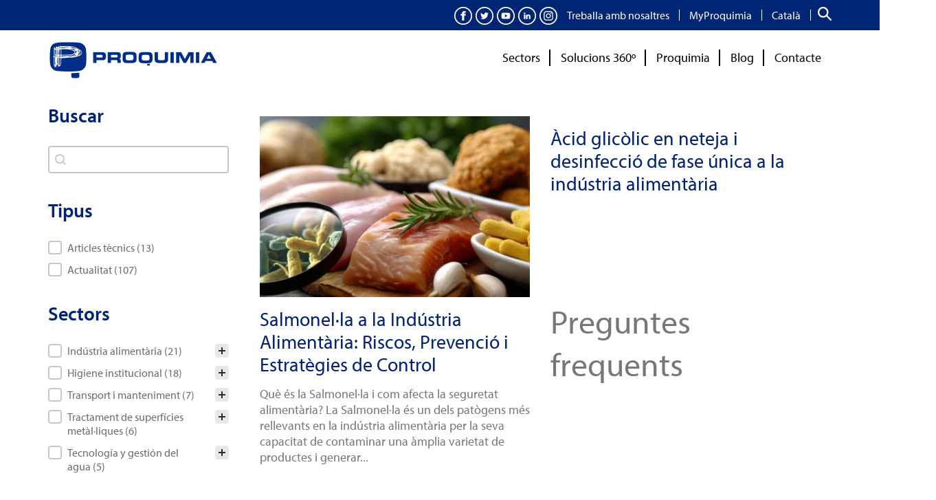

--- FILE ---
content_type: text/html; charset=UTF-8
request_url: https://www.proquimia.com/ca/category/articulos-tecnicos-transporte-y-mantenimiento-ca/
body_size: 59400
content:
<!DOCTYPE html>
<html lang="ca">
<head>
    <meta charset="UTF-8">
    <meta name="viewport" content="width=device-width, initial-scale=1">
    <meta name='robots' content='noindex, follow' />
<link rel="alternate" hreflang="es" href="https://www.proquimia.com/category/articulos-tecnicos-transporte-y-mantenimiento/" />
<link rel="alternate" hreflang="ca" href="https://www.proquimia.com/ca/category/articulos-tecnicos-transporte-y-mantenimiento-ca/" />
<link rel="alternate" hreflang="en" href="https://www.proquimia.com/en/category/articulos-tecnicos-transporte-y-mantenimiento-en/" />
<link rel="alternate" hreflang="fr" href="https://www.proquimia.com/fr/category/articulos-tecnicos-transporte-y-mantenimiento-fr/" />
<link rel="alternate" hreflang="pt" href="https://www.proquimia.com/pt-pt/category/articulos-tecnicos-transporte-y-mantenimiento-pt-pt/" />
<link rel="alternate" hreflang="x-default" href="https://www.proquimia.com/category/articulos-tecnicos-transporte-y-mantenimiento/" />

	<!-- This site is optimized with the Yoast SEO plugin v26.7 - https://yoast.com/wordpress/plugins/seo/ -->
	<title>Articulos técnicos – Transporte y mantenimiento archivos - Proquimia</title>
	<meta property="og:locale" content="ca_ES" />
	<meta property="og:type" content="article" />
	<meta property="og:title" content="Articulos técnicos – Transporte y mantenimiento archivos - Proquimia" />
	<meta property="og:url" content="https://www.proquimia.com/ca/category/articulos-tecnicos-transporte-y-mantenimiento-ca/" />
	<meta property="og:site_name" content="Proquimia" />
	<meta name="twitter:card" content="summary_large_image" />
	<meta name="twitter:site" content="@proquimia71" />
	<script type="application/ld+json" class="yoast-schema-graph">{"@context":"https://schema.org","@graph":[{"@type":"CollectionPage","@id":"https://www.proquimia.com/ca/category/articulos-tecnicos-transporte-y-mantenimiento-ca/","url":"https://www.proquimia.com/ca/category/articulos-tecnicos-transporte-y-mantenimiento-ca/","name":"Articulos técnicos – Transporte y mantenimiento archivos - Proquimia","isPartOf":{"@id":"https://www.proquimia.com/ca/#website"},"primaryImageOfPage":{"@id":"https://www.proquimia.com/ca/category/articulos-tecnicos-transporte-y-mantenimiento-ca/#primaryimage"},"image":{"@id":"https://www.proquimia.com/ca/category/articulos-tecnicos-transporte-y-mantenimiento-ca/#primaryimage"},"thumbnailUrl":"https://www.proquimia.com/wp-content/uploads/2022/04/acidoperacetico.jpg","breadcrumb":{"@id":"https://www.proquimia.com/ca/category/articulos-tecnicos-transporte-y-mantenimiento-ca/#breadcrumb"},"inLanguage":"ca"},{"@type":"ImageObject","inLanguage":"ca","@id":"https://www.proquimia.com/ca/category/articulos-tecnicos-transporte-y-mantenimiento-ca/#primaryimage","url":"https://www.proquimia.com/wp-content/uploads/2022/04/acidoperacetico.jpg","contentUrl":"https://www.proquimia.com/wp-content/uploads/2022/04/acidoperacetico.jpg","width":820,"height":270},{"@type":"BreadcrumbList","@id":"https://www.proquimia.com/ca/category/articulos-tecnicos-transporte-y-mantenimiento-ca/#breadcrumb","itemListElement":[{"@type":"ListItem","position":1,"name":"Portada","item":"https://www.proquimia.com/ca/"},{"@type":"ListItem","position":2,"name":"Articulos técnicos – Transporte y mantenimiento"}]},{"@type":"WebSite","@id":"https://www.proquimia.com/ca/#website","url":"https://www.proquimia.com/ca/","name":"Proquimia","description":"Soluciones químicas y Productos de Limpieza Industrial","publisher":{"@id":"https://www.proquimia.com/ca/#organization"},"potentialAction":[{"@type":"SearchAction","target":{"@type":"EntryPoint","urlTemplate":"https://www.proquimia.com/ca/?s={search_term_string}"},"query-input":{"@type":"PropertyValueSpecification","valueRequired":true,"valueName":"search_term_string"}}],"inLanguage":"ca"},{"@type":"Organization","@id":"https://www.proquimia.com/ca/#organization","name":"Proquimia","url":"https://www.proquimia.com/ca/","logo":{"@type":"ImageObject","inLanguage":"ca","@id":"https://www.proquimia.com/ca/#/schema/logo/image/","url":"https://www.proquimia.com/wp-content/uploads/proquimia-logo-yoast.png","contentUrl":"https://www.proquimia.com/wp-content/uploads/proquimia-logo-yoast.png","width":696,"height":696,"caption":"Proquimia"},"image":{"@id":"https://www.proquimia.com/ca/#/schema/logo/image/"},"sameAs":["https://www.facebook.com/proquimia","https://x.com/proquimia71","https://www.instagram.com/proquimia_co/","http://www.linkedin.com/company/proquimia","http://www.youtube.com/user/proquimiavic"]}]}</script>
	<!-- / Yoast SEO plugin. -->


<link rel='dns-prefetch' href='//fonts.googleapis.com' />
<link rel="alternate" type="application/rss+xml" title="Proquimia &raquo; Canal d&#039;informació" href="https://www.proquimia.com/ca/feed/" />
<link rel="alternate" type="application/rss+xml" title="Proquimia &raquo; Canal dels comentaris" href="https://www.proquimia.com/ca/comments/feed/" />
<link rel="alternate" type="application/rss+xml" title="Proquimia &raquo; Articulos técnicos – Transporte y mantenimiento Canal de les categories" href="https://www.proquimia.com/ca/category/articulos-tecnicos-transporte-y-mantenimiento-ca/feed/" />
<style id='wp-img-auto-sizes-contain-inline-css'>
img:is([sizes=auto i],[sizes^="auto," i]){contain-intrinsic-size:3000px 1500px}
/*# sourceURL=wp-img-auto-sizes-contain-inline-css */
</style>
<style id='wp-emoji-styles-inline-css'>

	img.wp-smiley, img.emoji {
		display: inline !important;
		border: none !important;
		box-shadow: none !important;
		height: 1em !important;
		width: 1em !important;
		margin: 0 0.07em !important;
		vertical-align: -0.1em !important;
		background: none !important;
		padding: 0 !important;
	}
/*# sourceURL=wp-emoji-styles-inline-css */
</style>
<link rel='stylesheet' id='wp-block-library-css' href='https://www.proquimia.com/wp-includes/css/dist/block-library/style.min.css?ver=be3843a6ce7703a901ed335a29d4ac7f' media='all' />
<style id='classic-theme-styles-inline-css'>
/*! This file is auto-generated */
.wp-block-button__link{color:#fff;background-color:#32373c;border-radius:9999px;box-shadow:none;text-decoration:none;padding:calc(.667em + 2px) calc(1.333em + 2px);font-size:1.125em}.wp-block-file__button{background:#32373c;color:#fff;text-decoration:none}
/*# sourceURL=/wp-includes/css/classic-themes.min.css */
</style>
<link rel='stylesheet' id='storefront-gutenberg-blocks-css' href='https://www.proquimia.com/wp-content/themes/storefront/assets/css/base/gutenberg-blocks.css?ver=4.6.1' media='all' />
<style id='storefront-gutenberg-blocks-inline-css'>

				.wp-block-button__link:not(.has-text-color) {
					color: #ffffff;
				}

				.wp-block-button__link:not(.has-text-color):hover,
				.wp-block-button__link:not(.has-text-color):focus,
				.wp-block-button__link:not(.has-text-color):active {
					color: #ffffff;
				}

				.wp-block-button__link:not(.has-background) {
					background-color: #002277;
				}

				.wp-block-button__link:not(.has-background):hover,
				.wp-block-button__link:not(.has-background):focus,
				.wp-block-button__link:not(.has-background):active {
					border-color: #00095e;
					background-color: #00095e;
				}

				.wc-block-grid__products .wc-block-grid__product .wp-block-button__link {
					background-color: #002277;
					border-color: #002277;
					color: #ffffff;
				}

				.wp-block-quote footer,
				.wp-block-quote cite,
				.wp-block-quote__citation {
					color: #6d6d6d;
				}

				.wp-block-pullquote cite,
				.wp-block-pullquote footer,
				.wp-block-pullquote__citation {
					color: #6d6d6d;
				}

				.wp-block-image figcaption {
					color: #6d6d6d;
				}

				.wp-block-separator.is-style-dots::before {
					color: #333333;
				}

				.wp-block-file a.wp-block-file__button {
					color: #ffffff;
					background-color: #002277;
					border-color: #002277;
				}

				.wp-block-file a.wp-block-file__button:hover,
				.wp-block-file a.wp-block-file__button:focus,
				.wp-block-file a.wp-block-file__button:active {
					color: #ffffff;
					background-color: #00095e;
				}

				.wp-block-code,
				.wp-block-preformatted pre {
					color: #6d6d6d;
				}

				.wp-block-table:not( .has-background ):not( .is-style-stripes ) tbody tr:nth-child(2n) td {
					background-color: #fdfdfd;
				}

				.wp-block-cover .wp-block-cover__inner-container h1:not(.has-text-color),
				.wp-block-cover .wp-block-cover__inner-container h2:not(.has-text-color),
				.wp-block-cover .wp-block-cover__inner-container h3:not(.has-text-color),
				.wp-block-cover .wp-block-cover__inner-container h4:not(.has-text-color),
				.wp-block-cover .wp-block-cover__inner-container h5:not(.has-text-color),
				.wp-block-cover .wp-block-cover__inner-container h6:not(.has-text-color) {
					color: #000000;
				}

				.wc-block-components-price-slider__range-input-progress,
				.rtl .wc-block-components-price-slider__range-input-progress {
					--range-color: #00a6d6;
				}

				/* Target only IE11 */
				@media all and (-ms-high-contrast: none), (-ms-high-contrast: active) {
					.wc-block-components-price-slider__range-input-progress {
						background: #00a6d6;
					}
				}

				.wc-block-components-button:not(.is-link) {
					background-color: #00a6d6;
					color: #ffffff;
				}

				.wc-block-components-button:not(.is-link):hover,
				.wc-block-components-button:not(.is-link):focus,
				.wc-block-components-button:not(.is-link):active {
					background-color: #008dbd;
					color: #ffffff;
				}

				.wc-block-components-button:not(.is-link):disabled {
					background-color: #00a6d6;
					color: #ffffff;
				}

				.wc-block-cart__submit-container {
					background-color: #ffffff;
				}

				.wc-block-cart__submit-container::before {
					color: rgba(220,220,220,0.5);
				}

				.wc-block-components-order-summary-item__quantity {
					background-color: #ffffff;
					border-color: #6d6d6d;
					box-shadow: 0 0 0 2px #ffffff;
					color: #6d6d6d;
				}
			
/*# sourceURL=storefront-gutenberg-blocks-inline-css */
</style>
<link rel='stylesheet' id='contact-form-7-css' href='https://www.proquimia.com/wp-content/plugins/contact-form-7/includes/css/styles.css?ver=6.1.4' media='all' />
<link rel='stylesheet' id='wpcf7-redirect-script-frontend-css' href='https://www.proquimia.com/wp-content/plugins/wpcf7-redirect/build/assets/frontend-script.css?ver=2c532d7e2be36f6af233' media='all' />
<style id='wpgb-head-inline-css'>
.wp-grid-builder:not(.wpgb-template),.wpgb-facet{opacity:0.01}.wpgb-facet fieldset{margin:0;padding:0;border:none;outline:none;box-shadow:none}.wpgb-facet fieldset:last-child{margin-bottom:40px;}.wpgb-facet fieldset legend.wpgb-sr-only{height:1px;width:1px}
/*# sourceURL=wpgb-head-inline-css */
</style>
<link rel='stylesheet' id='wpml-menu-item-0-css' href='https://www.proquimia.com/wp-content/plugins/sitepress-multilingual-cms/templates/language-switchers/menu-item/style.min.css?ver=1' media='all' />
<link rel='stylesheet' id='cmplz-general-css' href='https://www.proquimia.com/wp-content/plugins/complianz-gdpr-premium/assets/css/cookieblocker.min.css?ver=1763480584' media='all' />
<link rel='stylesheet' id='megamenu-css' href='https://www.proquimia.com/wp-content/uploads/maxmegamenu/style_ca.css?ver=6b7caf' media='all' />
<link rel='stylesheet' id='dashicons-css' href='https://www.proquimia.com/wp-includes/css/dashicons.min.css?ver=be3843a6ce7703a901ed335a29d4ac7f' media='all' />
<link rel='stylesheet' id='ssa-upcoming-appointments-card-style-css' href='https://www.proquimia.com/wp-content/plugins/simply-schedule-appointments/assets/css/upcoming-appointments.css?ver=1.6.9.19' media='all' />
<link rel='stylesheet' id='ssa-styles-css' href='https://www.proquimia.com/wp-content/plugins/simply-schedule-appointments/assets/css/ssa-styles.css?ver=1.6.9.19' media='all' />
<link rel='stylesheet' id='storefront-style-css' href='https://www.proquimia.com/wp-content/themes/storefront/style.css?ver=4.6.1' media='all' />
<style id='storefront-style-inline-css'>

			.main-navigation ul li a,
			.site-title a,
			ul.menu li a,
			.site-branding h1 a,
			button.menu-toggle,
			button.menu-toggle:hover,
			.handheld-navigation .dropdown-toggle {
				color: #333333;
			}

			button.menu-toggle,
			button.menu-toggle:hover {
				border-color: #333333;
			}

			.main-navigation ul li a:hover,
			.main-navigation ul li:hover > a,
			.site-title a:hover,
			.site-header ul.menu li.current-menu-item > a {
				color: #747474;
			}

			table:not( .has-background ) th {
				background-color: #f8f8f8;
			}

			table:not( .has-background ) tbody td {
				background-color: #fdfdfd;
			}

			table:not( .has-background ) tbody tr:nth-child(2n) td,
			fieldset,
			fieldset legend {
				background-color: #fbfbfb;
			}

			.site-header,
			.secondary-navigation ul ul,
			.main-navigation ul.menu > li.menu-item-has-children:after,
			.secondary-navigation ul.menu ul,
			.storefront-handheld-footer-bar,
			.storefront-handheld-footer-bar ul li > a,
			.storefront-handheld-footer-bar ul li.search .site-search,
			button.menu-toggle,
			button.menu-toggle:hover {
				background-color: #ffffff;
			}

			p.site-description,
			.site-header,
			.storefront-handheld-footer-bar {
				color: #404040;
			}

			button.menu-toggle:after,
			button.menu-toggle:before,
			button.menu-toggle span:before {
				background-color: #333333;
			}

			h1, h2, h3, h4, h5, h6, .wc-block-grid__product-title {
				color: #333333;
			}

			.widget h1 {
				border-bottom-color: #333333;
			}

			body,
			.secondary-navigation a {
				color: #6d6d6d;
			}

			.widget-area .widget a,
			.hentry .entry-header .posted-on a,
			.hentry .entry-header .post-author a,
			.hentry .entry-header .post-comments a,
			.hentry .entry-header .byline a {
				color: #727272;
			}

			a {
				color: #00a6d6;
			}

			a:focus,
			button:focus,
			.button.alt:focus,
			input:focus,
			textarea:focus,
			input[type="button"]:focus,
			input[type="reset"]:focus,
			input[type="submit"]:focus,
			input[type="email"]:focus,
			input[type="tel"]:focus,
			input[type="url"]:focus,
			input[type="password"]:focus,
			input[type="search"]:focus {
				outline-color: #00a6d6;
			}

			button, input[type="button"], input[type="reset"], input[type="submit"], .button, .widget a.button {
				background-color: #002277;
				border-color: #002277;
				color: #ffffff;
			}

			button:hover, input[type="button"]:hover, input[type="reset"]:hover, input[type="submit"]:hover, .button:hover, .widget a.button:hover {
				background-color: #00095e;
				border-color: #00095e;
				color: #ffffff;
			}

			button.alt, input[type="button"].alt, input[type="reset"].alt, input[type="submit"].alt, .button.alt, .widget-area .widget a.button.alt {
				background-color: #00a6d6;
				border-color: #00a6d6;
				color: #ffffff;
			}

			button.alt:hover, input[type="button"].alt:hover, input[type="reset"].alt:hover, input[type="submit"].alt:hover, .button.alt:hover, .widget-area .widget a.button.alt:hover {
				background-color: #008dbd;
				border-color: #008dbd;
				color: #ffffff;
			}

			.pagination .page-numbers li .page-numbers.current {
				background-color: #e6e6e6;
				color: #636363;
			}

			#comments .comment-list .comment-content .comment-text {
				background-color: #f8f8f8;
			}

			.site-footer {
				background-color: #f0f0f0;
				color: #6d6d6d;
			}

			.site-footer a:not(.button):not(.components-button) {
				color: #333333;
			}

			.site-footer .storefront-handheld-footer-bar a:not(.button):not(.components-button) {
				color: #333333;
			}

			.site-footer h1, .site-footer h2, .site-footer h3, .site-footer h4, .site-footer h5, .site-footer h6, .site-footer .widget .widget-title, .site-footer .widget .widgettitle {
				color: #333333;
			}

			.page-template-template-homepage.has-post-thumbnail .type-page.has-post-thumbnail .entry-title {
				color: #000000;
			}

			.page-template-template-homepage.has-post-thumbnail .type-page.has-post-thumbnail .entry-content {
				color: #000000;
			}

			@media screen and ( min-width: 768px ) {
				.secondary-navigation ul.menu a:hover {
					color: #595959;
				}

				.secondary-navigation ul.menu a {
					color: #404040;
				}

				.main-navigation ul.menu ul.sub-menu,
				.main-navigation ul.nav-menu ul.children {
					background-color: #f0f0f0;
				}

				.site-header {
					border-bottom-color: #f0f0f0;
				}
			}
/*# sourceURL=storefront-style-inline-css */
</style>
<link rel='stylesheet' id='storefront-icons-css' href='https://www.proquimia.com/wp-content/themes/storefront/assets/css/base/icons.css?ver=4.6.1' media='all' />
<link rel='stylesheet' id='storefront-fonts-css' href='https://fonts.googleapis.com/css?family=Source+Sans+Pro%3A400%2C300%2C300italic%2C400italic%2C600%2C700%2C900&#038;subset=latin%2Clatin-ext&#038;ver=4.6.1' media='all' />
<link rel='stylesheet' id='wpdreams-asl-basic-css' href='https://www.proquimia.com/wp-content/plugins/ajax-search-lite/css/style.basic.css?ver=4.13.4' media='all' />
<style id='wpdreams-asl-basic-inline-css'>

					div[id*='ajaxsearchlitesettings'].searchsettings .asl_option_inner label {
						font-size: 0px !important;
						color: rgba(0, 0, 0, 0);
					}
					div[id*='ajaxsearchlitesettings'].searchsettings .asl_option_inner label:after {
						font-size: 11px !important;
						position: absolute;
						top: 0;
						left: 0;
						z-index: 1;
					}
					.asl_w_container {
						width: 100%;
						margin: 0px 0px 0px 0px;
						min-width: 200px;
					}
					div[id*='ajaxsearchlite'].asl_m {
						width: 100%;
					}
					div[id*='ajaxsearchliteres'].wpdreams_asl_results div.resdrg span.highlighted {
						font-weight: bold;
						color: rgba(217, 49, 43, 1);
						background-color: rgba(238, 238, 238, 1);
					}
					div[id*='ajaxsearchliteres'].wpdreams_asl_results .results img.asl_image {
						width: 70px;
						height: 70px;
						object-fit: cover;
					}
					div[id*='ajaxsearchlite'].asl_r .results {
						max-height: none;
					}
					div[id*='ajaxsearchlite'].asl_r {
						position: absolute;
					}
				
							.asl_w, .asl_w * {font-family:&quot;myriad-pro&quot; !important;}
							.asl_m input[type=search]::placeholder{font-family:&quot;myriad-pro&quot; !important;}
							.asl_m input[type=search]::-webkit-input-placeholder{font-family:&quot;myriad-pro&quot; !important;}
							.asl_m input[type=search]::-moz-placeholder{font-family:&quot;myriad-pro&quot; !important;}
							.asl_m input[type=search]:-ms-input-placeholder{font-family:&quot;myriad-pro&quot; !important;}
						
						.asl_m, .asl_m .probox {
							background-color: rgb(255, 255, 255) !important;
							background-image: none !important;
							-webkit-background-image: none !important;
							-ms-background-image: none !important;
						}
					
						.asl_m .probox svg {
							fill: rgb(255, 255, 255) !important;
						}
						.asl_m .probox .innericon {
							background-color: rgba(0, 34, 119, 1) !important;
							background-image: none !important;
							-webkit-background-image: none !important;
							-ms-background-image: none !important;
						}
					
						div.asl_m.asl_w {
							border:1px solid rgba(207, 211, 212, 1) !important;border-radius:12px 12px 12px 12px !important;
							box-shadow: none !important;
						}
						div.asl_m.asl_w .probox {border: none !important;}
					
						div.asl_r.asl_w {
							border:1px solid rgb(207, 211, 212) !important;border-radius:12px 12px 12px 12px !important;
							box-shadow: none !important;
						}
					
						div.asl_r.asl_w.vertical .results .item::after {
							display: block;
							position: absolute;
							bottom: 0;
							content: '';
							height: 1px;
							width: 100%;
							background: #D8D8D8;
						}
						div.asl_r.asl_w.vertical .results .item.asl_last_item::after {
							display: none;
						}
					
/*# sourceURL=wpdreams-asl-basic-inline-css */
</style>
<link rel='stylesheet' id='wpdreams-asl-instance-css' href='https://www.proquimia.com/wp-content/plugins/ajax-search-lite/css/style-curvy-blue.css?ver=4.13.4' media='all' />
<link rel='stylesheet' id='storefront-child-style-css' href='https://www.proquimia.com/wp-content/themes/storefront-child-theme/style.css?ver=1.1.8' media='all' />
<link rel='stylesheet' id='vcv:assets:front:style-css' href='https://www.proquimia.com/wp-content/plugins/visualcomposer/public/dist/front.bundle.css?ver=45.15.0' media='all' />
<style id='vcv:assets:front:style:35472-inline-css'>
.vce{margin-bottom:30px}.vce-row-container{width:100%}.vce-row{display:-ms-flexbox;display:flex;-ms-flex-direction:column;flex-direction:column;margin-left:0;position:relative;transition:box-shadow .2s}.vce-row,.vce-row-content>.vce-col:last-child{margin-right:0}.vce-row-full-height{min-height:100vh}.vce-row-content{-ms-flex-pack:start;-ms-flex-line-pack:start;-ms-flex-align:start;align-content:flex-start;align-items:flex-start;display:-ms-flexbox;display:flex;-ms-flex:1 1 auto;flex:1 1 auto;-ms-flex-direction:row;flex-direction:row;-ms-flex-wrap:wrap;flex-wrap:wrap;justify-content:flex-start;min-height:1em;position:relative}.vce-row-wrap--reverse>.vce-row-content{-ms-flex-line-pack:end;-ms-flex-align:end;align-content:flex-end;align-items:flex-end;-ms-flex-wrap:wrap-reverse;flex-wrap:wrap-reverse}.vce-row-columns--top>.vce-row-content{-ms-flex-line-pack:start;align-content:flex-start}.vce-row-columns--top.vce-row-wrap--reverse>.vce-row-content{-ms-flex-line-pack:end;align-content:flex-end}.vce-row-columns--middle>.vce-row-content{-ms-flex-line-pack:center;align-content:center}.vce-row-columns--bottom>.vce-row-content{-ms-flex-line-pack:end;align-content:flex-end}.vce-row-columns--bottom.vce-row-wrap--reverse>.vce-row-content{-ms-flex-line-pack:start;align-content:flex-start}.vce-row-columns--bottom>.vce-row-content:after,.vce-row-columns--middle>.vce-row-content:after,.vce-row-columns--top>.vce-row-content:after{content:"";display:block;height:0;overflow:hidden;visibility:hidden;width:100%}.vce-row-content--middle>.vce-row-content>.vce-col>.vce-col-inner{-ms-flex-pack:center;display:-ms-flexbox;display:flex;-ms-flex-direction:column;flex-direction:column;justify-content:center}.vce-row-content--bottom>.vce-row-content>.vce-col>.vce-col-inner{-ms-flex-pack:end;display:-ms-flexbox;display:flex;-ms-flex-direction:column;flex-direction:column;justify-content:flex-end}.vce-row-equal-height>.vce-row-content{-ms-flex-align:stretch;align-items:stretch}.vce-row-columns--stretch>.vce-row-content{-ms-flex-line-pack:stretch;-ms-flex-align:stretch;align-content:stretch;align-items:stretch}.vce-row[data-vce-full-width=true]{box-sizing:border-box;position:relative}.vce-row[data-vce-stretch-content=true]{padding-left:30px;padding-right:30px}.vce-row[data-vce-stretch-content=true].vce-row-no-paddings{padding-left:0;padding-right:0}.vce-row.vce-element--has-background{padding-left:30px;padding-right:30px;padding-top:30px}.vce-row.vce-element--has-background[data-vce-full-width=true]:not([data-vce-stretch-content=true]){padding-left:0;padding-right:0}.vce-row.vce-element--has-background.vce-row--has-col-background{padding-bottom:30px}.vce-row>.vce-row-content>.vce-col.vce-col--all-last{margin-right:0}.rtl .vce-row>.vce-row-content>.vce-col.vce-col--all-last,.rtl.vce-row>.vce-row-content>.vce-col.vce-col--all-last{margin-left:0}@media (min-width:0) and (max-width:543px){.vce-row.vce-element--xs--has-background{padding-left:30px;padding-right:30px;padding-top:30px}.vce-row.vce-element--xs--has-background[data-vce-full-width=true]:not([data-vce-stretch-content=true]){padding-left:0;padding-right:0}.vce-row.vce-element--has-background.vce-row--xs--has-col-background,.vce-row.vce-element--xs--has-background.vce-row--has-col-background,.vce-row.vce-element--xs--has-background.vce-row--xs--has-col-background{padding-bottom:30px}.vce-row>.vce-row-content>.vce-col.vce-col--xs-last{margin-right:0}.rtl .vce-row>.vce-row-content>.vce-col.vce-col--xs-last,.rtl.vce-row>.vce-row-content>.vce-col.vce-col--xs-last{margin-left:0}}@media (min-width:544px) and (max-width:767px){.vce-row.vce-element--sm--has-background{padding-left:30px;padding-right:30px;padding-top:30px}.vce-row.vce-element--sm--has-background[data-vce-full-width=true]:not([data-vce-stretch-content=true]){padding-left:0;padding-right:0}.vce-row.vce-element--has-background.vce-row--sm--has-col-background,.vce-row.vce-element--sm--has-background.vce-row--has-col-background,.vce-row.vce-element--sm--has-background.vce-row--sm--has-col-background{padding-bottom:30px}.vce-row>.vce-row-content>.vce-col.vce-col--sm-last{margin-right:0}.rtl .vce-row>.vce-row-content>.vce-col.vce-col--sm-last,.rtl.vce-row>.vce-row-content>.vce-col.vce-col--sm-last{margin-left:0}}@media (min-width:768px) and (max-width:991px){.vce-row.vce-element--md--has-background{padding-left:30px;padding-right:30px;padding-top:30px}.vce-row.vce-element--md--has-background[data-vce-full-width=true]:not([data-vce-stretch-content=true]){padding-left:0;padding-right:0}.vce-row.vce-element--has-background.vce-row--md--has-col-background,.vce-row.vce-element--md--has-background.vce-row--has-col-background,.vce-row.vce-element--md--has-background.vce-row--md--has-col-background{padding-bottom:30px}.vce-row>.vce-row-content>.vce-col.vce-col--md-last{margin-right:0}.rtl .vce-row>.vce-row-content>.vce-col.vce-col--md-last,.rtl.vce-row>.vce-row-content>.vce-col.vce-col--md-last{margin-left:0}}@media (min-width:992px) and (max-width:1199px){.vce-row.vce-element--lg--has-background{padding-left:30px;padding-right:30px;padding-top:30px}.vce-row.vce-element--lg--has-background[data-vce-full-width=true]:not([data-vce-stretch-content=true]){padding-left:0;padding-right:0}.vce-row.vce-element--has-background.vce-row--lg--has-col-background,.vce-row.vce-element--lg--has-background.vce-row--has-col-background,.vce-row.vce-element--lg--has-background.vce-row--lg--has-col-background{padding-bottom:30px}.vce-row>.vce-row-content>.vce-col.vce-col--lg-last{margin-right:0}.rtl .vce-row>.vce-row-content>.vce-col.vce-col--lg-last,.rtl.vce-row>.vce-row-content>.vce-col.vce-col--lg-last{margin-left:0}}@media (min-width:1200px){.vce-row.vce-element--xl--has-background{padding-left:30px;padding-right:30px;padding-top:30px}.vce-row.vce-element--xl--has-background[data-vce-full-width=true]:not([data-vce-stretch-content=true]){padding-left:0;padding-right:0}.vce-row.vce-element--has-background.vce-row--xl--has-col-background,.vce-row.vce-element--xl--has-background.vce-row--has-col-background,.vce-row.vce-element--xl--has-background.vce-row--xl--has-col-background{padding-bottom:30px}.vce-row>.vce-row-content>.vce-col.vce-col--xl-last{margin-right:0}.rtl .vce-row>.vce-row-content>.vce-col.vce-col--xl-last,.rtl.vce-row>.vce-row-content>.vce-col.vce-col--xl-last{margin-left:0}}.vce-col{box-sizing:border-box;display:-ms-flexbox;display:flex;-ms-flex:0 0 100%;flex:0 0 100%;max-width:100%;min-width:1em;position:relative}.vce-col--auto{-ms-flex-preferred-size:auto;-ms-flex:1;flex:1;flex-basis:auto}.vce-col-content,.vce-col-inner{overflow-wrap:break-word;position:relative;transition:box-shadow .2s}.vce-col-inner{width:100%}.vce-col-direction--rtl{direction:rtl}.vce-element--has-background>.vce-col-inner>.vce-col-content{padding-left:30px;padding-right:30px;padding-top:30px}.vce-col.vce-col--all-hide{display:none}@media (min-width:0),print{.vce-col--xs-auto{-ms-flex:1 1 0;flex:1 1 0;width:auto}.vce-col--xs-1{-ms-flex:0 0 100%;flex:0 0 100%;max-width:100%}.vce-col.vce-col--xs-visible{display:-ms-flexbox;display:flex}.vce-col.vce-col--xs-hide{display:none}}.vce-row-container>.vce-row>.vce-row-content>.vce-col>.vce-col-inner{padding:0}@media (min-width:544px),print{.vce-col--sm-auto{-ms-flex:1 1 0;flex:1 1 0;width:auto}.vce-col--sm-1{-ms-flex:0 0 100%;flex:0 0 100%;max-width:100%}.vce-col.vce-col--sm-visible{display:-ms-flexbox;display:flex}.vce-col.vce-col--sm-hide{display:none}}@media (min-width:768px),print{.vce-col--md-auto{-ms-flex:1 1 0;flex:1 1 0;width:auto}.vce-col--md-1{-ms-flex:0 0 100%;flex:0 0 100%;max-width:100%}.vce-col.vce-col--md-visible{display:-ms-flexbox;display:flex}.vce-col.vce-col--md-hide{display:none}}@media print,screen and (min-width:992px){.vce-col--lg-auto{-ms-flex:1 1 0;flex:1 1 0;width:1px}.vce-col--lg-1{-ms-flex:0 0 100%;flex:0 0 100%;max-width:100%}.vce-col.vce-col--lg-visible{display:-ms-flexbox;display:flex}.vce-col.vce-col--lg-hide{display:none}}@media (min-width:1200px),print{.vce-col--xl-auto{-ms-flex:1 1 0;flex:1 1 0;width:auto}.vce-col--xl-1{-ms-flex:0 0 100%;flex:0 0 100%;max-width:100%}.vce-col.vce-col--xl-visible{display:-ms-flexbox;display:flex}.vce-col.vce-col--xl-hide{display:none}}@media (min-width:0) and (max-width:543px){.vce-element--xs--has-background>.vce-col-inner>.vce-col-content{padding-left:30px;padding-right:30px;padding-top:30px}}@media (min-width:544px) and (max-width:767px){.vce-element--sm--has-background>.vce-col-inner>.vce-col-content{padding-left:30px;padding-right:30px;padding-top:30px}}@media (min-width:768px) and (max-width:991px){.vce-element--md--has-background>.vce-col-inner>.vce-col-content{padding-left:30px;padding-right:30px;padding-top:30px}}@media (min-width:992px) and (max-width:1199px){.vce-element--lg--has-background>.vce-col-inner>.vce-col-content{padding-left:30px;padding-right:30px;padding-top:30px}}@media (min-width:1200px){.vce-element--xl--has-background>.vce-col-inner>.vce-col-content{padding-left:30px;padding-right:30px;padding-top:30px}}.vce-row--col-gap-30>.vce-row-content>.vce-col{margin-right:30px}.vce-row--col-gap-30>.vce-row-content>.vce-column-resizer .vce-column-resizer-handler{width:30px}.rtl .vce-row--col-gap-30>.vce-row-content>.vce-col,.rtl.vce-row--col-gap-30>.vce-row-content>.vce-col{margin-left:30px;margin-right:0}@media all and (min-width:768px),print{.vce-row--col-gap-30[data-vce-do-apply*=f3801218]>.vce-row-content>.vce-col--md-auto{-webkit-flex:1 1 0;flex:1 1 0;max-width:none;width:auto}}
/*# sourceURL=vcv%3Aassets%3Afront%3Astyle%3A35472-inline-css */
</style>
<style id='vcv:assets:front:style:35485-inline-css'>
.vce{margin-bottom:30px}.vce-row-container{width:100%}.vce-row{display:-ms-flexbox;display:flex;-ms-flex-direction:column;flex-direction:column;margin-left:0;position:relative;transition:box-shadow .2s}.vce-row,.vce-row-content>.vce-col:last-child{margin-right:0}.vce-row-full-height{min-height:100vh}.vce-row-content{-ms-flex-pack:start;-ms-flex-line-pack:start;-ms-flex-align:start;align-content:flex-start;align-items:flex-start;display:-ms-flexbox;display:flex;-ms-flex:1 1 auto;flex:1 1 auto;-ms-flex-direction:row;flex-direction:row;-ms-flex-wrap:wrap;flex-wrap:wrap;justify-content:flex-start;min-height:1em;position:relative}.vce-row-wrap--reverse>.vce-row-content{-ms-flex-line-pack:end;-ms-flex-align:end;align-content:flex-end;align-items:flex-end;-ms-flex-wrap:wrap-reverse;flex-wrap:wrap-reverse}.vce-row-columns--top>.vce-row-content{-ms-flex-line-pack:start;align-content:flex-start}.vce-row-columns--top.vce-row-wrap--reverse>.vce-row-content{-ms-flex-line-pack:end;align-content:flex-end}.vce-row-columns--middle>.vce-row-content{-ms-flex-line-pack:center;align-content:center}.vce-row-columns--bottom>.vce-row-content{-ms-flex-line-pack:end;align-content:flex-end}.vce-row-columns--bottom.vce-row-wrap--reverse>.vce-row-content{-ms-flex-line-pack:start;align-content:flex-start}.vce-row-columns--bottom>.vce-row-content:after,.vce-row-columns--middle>.vce-row-content:after,.vce-row-columns--top>.vce-row-content:after{content:"";display:block;height:0;overflow:hidden;visibility:hidden;width:100%}.vce-row-content--middle>.vce-row-content>.vce-col>.vce-col-inner{-ms-flex-pack:center;display:-ms-flexbox;display:flex;-ms-flex-direction:column;flex-direction:column;justify-content:center}.vce-row-content--bottom>.vce-row-content>.vce-col>.vce-col-inner{-ms-flex-pack:end;display:-ms-flexbox;display:flex;-ms-flex-direction:column;flex-direction:column;justify-content:flex-end}.vce-row-equal-height>.vce-row-content{-ms-flex-align:stretch;align-items:stretch}.vce-row-columns--stretch>.vce-row-content{-ms-flex-line-pack:stretch;-ms-flex-align:stretch;align-content:stretch;align-items:stretch}.vce-row[data-vce-full-width=true]{box-sizing:border-box;position:relative}.vce-row[data-vce-stretch-content=true]{padding-left:30px;padding-right:30px}.vce-row[data-vce-stretch-content=true].vce-row-no-paddings{padding-left:0;padding-right:0}.vce-row.vce-element--has-background{padding-left:30px;padding-right:30px;padding-top:30px}.vce-row.vce-element--has-background[data-vce-full-width=true]:not([data-vce-stretch-content=true]){padding-left:0;padding-right:0}.vce-row.vce-element--has-background.vce-row--has-col-background{padding-bottom:30px}.vce-row>.vce-row-content>.vce-col.vce-col--all-last{margin-right:0}.rtl .vce-row>.vce-row-content>.vce-col.vce-col--all-last,.rtl.vce-row>.vce-row-content>.vce-col.vce-col--all-last{margin-left:0}@media (min-width:0) and (max-width:543px){.vce-row.vce-element--xs--has-background{padding-left:30px;padding-right:30px;padding-top:30px}.vce-row.vce-element--xs--has-background[data-vce-full-width=true]:not([data-vce-stretch-content=true]){padding-left:0;padding-right:0}.vce-row.vce-element--has-background.vce-row--xs--has-col-background,.vce-row.vce-element--xs--has-background.vce-row--has-col-background,.vce-row.vce-element--xs--has-background.vce-row--xs--has-col-background{padding-bottom:30px}.vce-row>.vce-row-content>.vce-col.vce-col--xs-last{margin-right:0}.rtl .vce-row>.vce-row-content>.vce-col.vce-col--xs-last,.rtl.vce-row>.vce-row-content>.vce-col.vce-col--xs-last{margin-left:0}}@media (min-width:544px) and (max-width:767px){.vce-row.vce-element--sm--has-background{padding-left:30px;padding-right:30px;padding-top:30px}.vce-row.vce-element--sm--has-background[data-vce-full-width=true]:not([data-vce-stretch-content=true]){padding-left:0;padding-right:0}.vce-row.vce-element--has-background.vce-row--sm--has-col-background,.vce-row.vce-element--sm--has-background.vce-row--has-col-background,.vce-row.vce-element--sm--has-background.vce-row--sm--has-col-background{padding-bottom:30px}.vce-row>.vce-row-content>.vce-col.vce-col--sm-last{margin-right:0}.rtl .vce-row>.vce-row-content>.vce-col.vce-col--sm-last,.rtl.vce-row>.vce-row-content>.vce-col.vce-col--sm-last{margin-left:0}}@media (min-width:768px) and (max-width:991px){.vce-row.vce-element--md--has-background{padding-left:30px;padding-right:30px;padding-top:30px}.vce-row.vce-element--md--has-background[data-vce-full-width=true]:not([data-vce-stretch-content=true]){padding-left:0;padding-right:0}.vce-row.vce-element--has-background.vce-row--md--has-col-background,.vce-row.vce-element--md--has-background.vce-row--has-col-background,.vce-row.vce-element--md--has-background.vce-row--md--has-col-background{padding-bottom:30px}.vce-row>.vce-row-content>.vce-col.vce-col--md-last{margin-right:0}.rtl .vce-row>.vce-row-content>.vce-col.vce-col--md-last,.rtl.vce-row>.vce-row-content>.vce-col.vce-col--md-last{margin-left:0}}@media (min-width:992px) and (max-width:1199px){.vce-row.vce-element--lg--has-background{padding-left:30px;padding-right:30px;padding-top:30px}.vce-row.vce-element--lg--has-background[data-vce-full-width=true]:not([data-vce-stretch-content=true]){padding-left:0;padding-right:0}.vce-row.vce-element--has-background.vce-row--lg--has-col-background,.vce-row.vce-element--lg--has-background.vce-row--has-col-background,.vce-row.vce-element--lg--has-background.vce-row--lg--has-col-background{padding-bottom:30px}.vce-row>.vce-row-content>.vce-col.vce-col--lg-last{margin-right:0}.rtl .vce-row>.vce-row-content>.vce-col.vce-col--lg-last,.rtl.vce-row>.vce-row-content>.vce-col.vce-col--lg-last{margin-left:0}}@media (min-width:1200px){.vce-row.vce-element--xl--has-background{padding-left:30px;padding-right:30px;padding-top:30px}.vce-row.vce-element--xl--has-background[data-vce-full-width=true]:not([data-vce-stretch-content=true]){padding-left:0;padding-right:0}.vce-row.vce-element--has-background.vce-row--xl--has-col-background,.vce-row.vce-element--xl--has-background.vce-row--has-col-background,.vce-row.vce-element--xl--has-background.vce-row--xl--has-col-background{padding-bottom:30px}.vce-row>.vce-row-content>.vce-col.vce-col--xl-last{margin-right:0}.rtl .vce-row>.vce-row-content>.vce-col.vce-col--xl-last,.rtl.vce-row>.vce-row-content>.vce-col.vce-col--xl-last{margin-left:0}}.vce-col{box-sizing:border-box;display:-ms-flexbox;display:flex;-ms-flex:0 0 100%;flex:0 0 100%;max-width:100%;min-width:1em;position:relative}.vce-col--auto{-ms-flex-preferred-size:auto;-ms-flex:1;flex:1;flex-basis:auto}.vce-col-content,.vce-col-inner{overflow-wrap:break-word;position:relative;transition:box-shadow .2s}.vce-col-inner{width:100%}.vce-col-direction--rtl{direction:rtl}.vce-element--has-background>.vce-col-inner>.vce-col-content{padding-left:30px;padding-right:30px;padding-top:30px}.vce-col.vce-col--all-hide{display:none}@media (min-width:0),print{.vce-col--xs-auto{-ms-flex:1 1 0;flex:1 1 0;width:auto}.vce-col--xs-1{-ms-flex:0 0 100%;flex:0 0 100%;max-width:100%}.vce-col.vce-col--xs-visible{display:-ms-flexbox;display:flex}.vce-col.vce-col--xs-hide{display:none}}.vce-row-container>.vce-row>.vce-row-content>.vce-col>.vce-col-inner{padding:0}@media (min-width:544px),print{.vce-col--sm-auto{-ms-flex:1 1 0;flex:1 1 0;width:auto}.vce-col--sm-1{-ms-flex:0 0 100%;flex:0 0 100%;max-width:100%}.vce-col.vce-col--sm-visible{display:-ms-flexbox;display:flex}.vce-col.vce-col--sm-hide{display:none}}@media (min-width:768px),print{.vce-col--md-auto{-ms-flex:1 1 0;flex:1 1 0;width:auto}.vce-col--md-1{-ms-flex:0 0 100%;flex:0 0 100%;max-width:100%}.vce-col.vce-col--md-visible{display:-ms-flexbox;display:flex}.vce-col.vce-col--md-hide{display:none}}@media print,screen and (min-width:992px){.vce-col--lg-auto{-ms-flex:1 1 0;flex:1 1 0;width:1px}.vce-col--lg-1{-ms-flex:0 0 100%;flex:0 0 100%;max-width:100%}.vce-col.vce-col--lg-visible{display:-ms-flexbox;display:flex}.vce-col.vce-col--lg-hide{display:none}}@media (min-width:1200px),print{.vce-col--xl-auto{-ms-flex:1 1 0;flex:1 1 0;width:auto}.vce-col--xl-1{-ms-flex:0 0 100%;flex:0 0 100%;max-width:100%}.vce-col.vce-col--xl-visible{display:-ms-flexbox;display:flex}.vce-col.vce-col--xl-hide{display:none}}@media (min-width:0) and (max-width:543px){.vce-element--xs--has-background>.vce-col-inner>.vce-col-content{padding-left:30px;padding-right:30px;padding-top:30px}}@media (min-width:544px) and (max-width:767px){.vce-element--sm--has-background>.vce-col-inner>.vce-col-content{padding-left:30px;padding-right:30px;padding-top:30px}}@media (min-width:768px) and (max-width:991px){.vce-element--md--has-background>.vce-col-inner>.vce-col-content{padding-left:30px;padding-right:30px;padding-top:30px}}@media (min-width:992px) and (max-width:1199px){.vce-element--lg--has-background>.vce-col-inner>.vce-col-content{padding-left:30px;padding-right:30px;padding-top:30px}}@media (min-width:1200px){.vce-element--xl--has-background>.vce-col-inner>.vce-col-content{padding-left:30px;padding-right:30px;padding-top:30px}}.vce-row--col-gap-30>.vce-row-content>.vce-col{margin-right:30px}.vce-row--col-gap-30>.vce-row-content>.vce-column-resizer .vce-column-resizer-handler{width:30px}.rtl .vce-row--col-gap-30>.vce-row-content>.vce-col,.rtl.vce-row--col-gap-30>.vce-row-content>.vce-col{margin-left:30px;margin-right:0}@media all and (min-width:768px),print{.vce-row--col-gap-30[data-vce-do-apply*=be695f95]>.vce-row-content>.vce-col--md-auto{-webkit-flex:1 1 0;flex:1 1 0;max-width:none;width:auto}}
/*# sourceURL=vcv%3Aassets%3Afront%3Astyle%3A35485-inline-css */
</style>
<link rel='stylesheet' id='vcv:assets:source:styles:assetslibrarybackgroundsimpledistbackgroundsimplebundlecss-css' href='https://www.proquimia.com/wp-content/plugins/visualcomposer/public/sources/assetsLibrary/backgroundSimple/dist/backgroundSimple.bundle.css?ver=45.15.0-167' media='all' />
<style id='vcv:assets:front:style:167-inline-css'>
.vce{margin-bottom:30px}.vce-row-container{width:100%}.vce-row{display:-ms-flexbox;display:flex;-ms-flex-direction:column;flex-direction:column;margin-left:0;position:relative;transition:box-shadow .2s}.vce-row,.vce-row-content>.vce-col:last-child{margin-right:0}.vce-row-full-height{min-height:100vh}.vce-row-content{-ms-flex-pack:start;-ms-flex-line-pack:start;-ms-flex-align:start;align-content:flex-start;align-items:flex-start;display:-ms-flexbox;display:flex;-ms-flex:1 1 auto;flex:1 1 auto;-ms-flex-direction:row;flex-direction:row;-ms-flex-wrap:wrap;flex-wrap:wrap;justify-content:flex-start;min-height:1em;position:relative}.vce-row-wrap--reverse>.vce-row-content{-ms-flex-line-pack:end;-ms-flex-align:end;align-content:flex-end;align-items:flex-end;-ms-flex-wrap:wrap-reverse;flex-wrap:wrap-reverse}.vce-row-columns--top>.vce-row-content{-ms-flex-line-pack:start;align-content:flex-start}.vce-row-columns--top.vce-row-wrap--reverse>.vce-row-content{-ms-flex-line-pack:end;align-content:flex-end}.vce-row-columns--middle>.vce-row-content{-ms-flex-line-pack:center;align-content:center}.vce-row-columns--bottom>.vce-row-content{-ms-flex-line-pack:end;align-content:flex-end}.vce-row-columns--bottom.vce-row-wrap--reverse>.vce-row-content{-ms-flex-line-pack:start;align-content:flex-start}.vce-row-columns--bottom>.vce-row-content:after,.vce-row-columns--middle>.vce-row-content:after,.vce-row-columns--top>.vce-row-content:after{content:"";display:block;height:0;overflow:hidden;visibility:hidden;width:100%}.vce-row-content--middle>.vce-row-content>.vce-col>.vce-col-inner{-ms-flex-pack:center;display:-ms-flexbox;display:flex;-ms-flex-direction:column;flex-direction:column;justify-content:center}.vce-row-content--bottom>.vce-row-content>.vce-col>.vce-col-inner{-ms-flex-pack:end;display:-ms-flexbox;display:flex;-ms-flex-direction:column;flex-direction:column;justify-content:flex-end}.vce-row-equal-height>.vce-row-content{-ms-flex-align:stretch;align-items:stretch}.vce-row-columns--stretch>.vce-row-content{-ms-flex-line-pack:stretch;-ms-flex-align:stretch;align-content:stretch;align-items:stretch}.vce-row[data-vce-full-width=true]{box-sizing:border-box;position:relative}.vce-row[data-vce-stretch-content=true]{padding-left:30px;padding-right:30px}.vce-row[data-vce-stretch-content=true].vce-row-no-paddings{padding-left:0;padding-right:0}.vce-row.vce-element--has-background{padding-left:30px;padding-right:30px;padding-top:30px}.vce-row.vce-element--has-background[data-vce-full-width=true]:not([data-vce-stretch-content=true]){padding-left:0;padding-right:0}.vce-row.vce-element--has-background.vce-row--has-col-background{padding-bottom:30px}.vce-row>.vce-row-content>.vce-col.vce-col--all-last{margin-right:0}.rtl .vce-row>.vce-row-content>.vce-col.vce-col--all-last,.rtl.vce-row>.vce-row-content>.vce-col.vce-col--all-last{margin-left:0}@media (min-width:0) and (max-width:543px){.vce-row.vce-element--xs--has-background{padding-left:30px;padding-right:30px;padding-top:30px}.vce-row.vce-element--xs--has-background[data-vce-full-width=true]:not([data-vce-stretch-content=true]){padding-left:0;padding-right:0}.vce-row.vce-element--has-background.vce-row--xs--has-col-background,.vce-row.vce-element--xs--has-background.vce-row--has-col-background,.vce-row.vce-element--xs--has-background.vce-row--xs--has-col-background{padding-bottom:30px}.vce-row>.vce-row-content>.vce-col.vce-col--xs-last{margin-right:0}.rtl .vce-row>.vce-row-content>.vce-col.vce-col--xs-last,.rtl.vce-row>.vce-row-content>.vce-col.vce-col--xs-last{margin-left:0}}@media (min-width:544px) and (max-width:767px){.vce-row.vce-element--sm--has-background{padding-left:30px;padding-right:30px;padding-top:30px}.vce-row.vce-element--sm--has-background[data-vce-full-width=true]:not([data-vce-stretch-content=true]){padding-left:0;padding-right:0}.vce-row.vce-element--has-background.vce-row--sm--has-col-background,.vce-row.vce-element--sm--has-background.vce-row--has-col-background,.vce-row.vce-element--sm--has-background.vce-row--sm--has-col-background{padding-bottom:30px}.vce-row>.vce-row-content>.vce-col.vce-col--sm-last{margin-right:0}.rtl .vce-row>.vce-row-content>.vce-col.vce-col--sm-last,.rtl.vce-row>.vce-row-content>.vce-col.vce-col--sm-last{margin-left:0}}@media (min-width:768px) and (max-width:991px){.vce-row.vce-element--md--has-background{padding-left:30px;padding-right:30px;padding-top:30px}.vce-row.vce-element--md--has-background[data-vce-full-width=true]:not([data-vce-stretch-content=true]){padding-left:0;padding-right:0}.vce-row.vce-element--has-background.vce-row--md--has-col-background,.vce-row.vce-element--md--has-background.vce-row--has-col-background,.vce-row.vce-element--md--has-background.vce-row--md--has-col-background{padding-bottom:30px}.vce-row>.vce-row-content>.vce-col.vce-col--md-last{margin-right:0}.rtl .vce-row>.vce-row-content>.vce-col.vce-col--md-last,.rtl.vce-row>.vce-row-content>.vce-col.vce-col--md-last{margin-left:0}}@media (min-width:992px) and (max-width:1199px){.vce-row.vce-element--lg--has-background{padding-left:30px;padding-right:30px;padding-top:30px}.vce-row.vce-element--lg--has-background[data-vce-full-width=true]:not([data-vce-stretch-content=true]){padding-left:0;padding-right:0}.vce-row.vce-element--has-background.vce-row--lg--has-col-background,.vce-row.vce-element--lg--has-background.vce-row--has-col-background,.vce-row.vce-element--lg--has-background.vce-row--lg--has-col-background{padding-bottom:30px}.vce-row>.vce-row-content>.vce-col.vce-col--lg-last{margin-right:0}.rtl .vce-row>.vce-row-content>.vce-col.vce-col--lg-last,.rtl.vce-row>.vce-row-content>.vce-col.vce-col--lg-last{margin-left:0}}@media (min-width:1200px){.vce-row.vce-element--xl--has-background{padding-left:30px;padding-right:30px;padding-top:30px}.vce-row.vce-element--xl--has-background[data-vce-full-width=true]:not([data-vce-stretch-content=true]){padding-left:0;padding-right:0}.vce-row.vce-element--has-background.vce-row--xl--has-col-background,.vce-row.vce-element--xl--has-background.vce-row--has-col-background,.vce-row.vce-element--xl--has-background.vce-row--xl--has-col-background{padding-bottom:30px}.vce-row>.vce-row-content>.vce-col.vce-col--xl-last{margin-right:0}.rtl .vce-row>.vce-row-content>.vce-col.vce-col--xl-last,.rtl.vce-row>.vce-row-content>.vce-col.vce-col--xl-last{margin-left:0}}.vce-col{box-sizing:border-box;display:-ms-flexbox;display:flex;-ms-flex:0 0 100%;flex:0 0 100%;max-width:100%;min-width:1em;position:relative}.vce-col--auto{-ms-flex-preferred-size:auto;-ms-flex:1;flex:1;flex-basis:auto}.vce-col-content,.vce-col-inner{overflow-wrap:break-word;position:relative;transition:box-shadow .2s}.vce-col-inner{width:100%}.vce-col-direction--rtl{direction:rtl}.vce-element--has-background>.vce-col-inner>.vce-col-content{padding-left:30px;padding-right:30px;padding-top:30px}.vce-col.vce-col--all-hide{display:none}@media (min-width:0),print{.vce-col--xs-auto{-ms-flex:1 1 0;flex:1 1 0;width:auto}.vce-col--xs-1{-ms-flex:0 0 100%;flex:0 0 100%;max-width:100%}.vce-col.vce-col--xs-visible{display:-ms-flexbox;display:flex}.vce-col.vce-col--xs-hide{display:none}}.vce-row-container>.vce-row>.vce-row-content>.vce-col>.vce-col-inner{padding:0}@media (min-width:544px),print{.vce-col--sm-auto{-ms-flex:1 1 0;flex:1 1 0;width:auto}.vce-col--sm-1{-ms-flex:0 0 100%;flex:0 0 100%;max-width:100%}.vce-col.vce-col--sm-visible{display:-ms-flexbox;display:flex}.vce-col.vce-col--sm-hide{display:none}}@media (min-width:768px),print{.vce-col--md-auto{-ms-flex:1 1 0;flex:1 1 0;width:auto}.vce-col--md-1{-ms-flex:0 0 100%;flex:0 0 100%;max-width:100%}.vce-col.vce-col--md-visible{display:-ms-flexbox;display:flex}.vce-col.vce-col--md-hide{display:none}}@media print,screen and (min-width:992px){.vce-col--lg-auto{-ms-flex:1 1 0;flex:1 1 0;width:1px}.vce-col--lg-1{-ms-flex:0 0 100%;flex:0 0 100%;max-width:100%}.vce-col.vce-col--lg-visible{display:-ms-flexbox;display:flex}.vce-col.vce-col--lg-hide{display:none}}@media (min-width:1200px),print{.vce-col--xl-auto{-ms-flex:1 1 0;flex:1 1 0;width:auto}.vce-col--xl-1{-ms-flex:0 0 100%;flex:0 0 100%;max-width:100%}.vce-col.vce-col--xl-visible{display:-ms-flexbox;display:flex}.vce-col.vce-col--xl-hide{display:none}}@media (min-width:0) and (max-width:543px){.vce-element--xs--has-background>.vce-col-inner>.vce-col-content{padding-left:30px;padding-right:30px;padding-top:30px}}@media (min-width:544px) and (max-width:767px){.vce-element--sm--has-background>.vce-col-inner>.vce-col-content{padding-left:30px;padding-right:30px;padding-top:30px}}@media (min-width:768px) and (max-width:991px){.vce-element--md--has-background>.vce-col-inner>.vce-col-content{padding-left:30px;padding-right:30px;padding-top:30px}}@media (min-width:992px) and (max-width:1199px){.vce-element--lg--has-background>.vce-col-inner>.vce-col-content{padding-left:30px;padding-right:30px;padding-top:30px}}@media (min-width:1200px){.vce-element--xl--has-background>.vce-col-inner>.vce-col-content{padding-left:30px;padding-right:30px;padding-top:30px}}.vce-row--col-gap-30>.vce-row-content>.vce-col{margin-right:30px}.vce-row--col-gap-30>.vce-row-content>.vce-column-resizer .vce-column-resizer-handler{width:30px}.rtl .vce-row--col-gap-30>.vce-row-content>.vce-col,.rtl.vce-row--col-gap-30>.vce-row-content>.vce-col{margin-left:30px;margin-right:0}@media{#clone-el-3c0731c9 [data-vce-do-apply*=all][data-vce-do-apply*=el-3c0731c9],#clone-el-3c0731c9 [data-vce-do-apply*=margin][data-vce-do-apply*=el-3c0731c9],#clone-el-3c0731c9[data-vce-do-apply*=all][data-vce-do-apply*=el-3c0731c9],#clone-el-3c0731c9[data-vce-do-apply*=margin][data-vce-do-apply*=el-3c0731c9],#el-3c0731c9 [data-vce-do-apply*=all][data-vce-do-apply*=el-3c0731c9],#el-3c0731c9 [data-vce-do-apply*=margin][data-vce-do-apply*=el-3c0731c9],#el-3c0731c9[data-vce-do-apply*=all][data-vce-do-apply*=el-3c0731c9],#el-3c0731c9[data-vce-do-apply*=margin][data-vce-do-apply*=el-3c0731c9]{margin-bottom:0}}@media all and (min-width:768px),print{.vce-row--col-gap-30[data-vce-do-apply*="0064a951"]>.vce-row-content>.vce-col--md-auto{-webkit-flex:1 1 0;flex:1 1 0;max-width:none;width:auto}} #el-0064a951 [data-vce-do-apply*=all][data-vce-do-apply*=el-0064a951] .vce-content-background-container,#el-0064a951 [data-vce-do-apply*=border][data-vce-do-apply*=el-0064a951] .vce-content-background-container,#el-0064a951[data-vce-do-apply*=all][data-vce-do-apply*=el-0064a951] .vce-content-background-container,#el-0064a951[data-vce-do-apply*=border][data-vce-do-apply*=el-0064a951] .vce-content-background-container{border-radius:inherit}@media (min-width:1200px){#el-0064a951 [data-vce-do-apply*=all][data-vce-do-apply*=el-0064a951],#el-0064a951 [data-vce-do-apply*=padding][data-vce-do-apply*=el-0064a951],#el-0064a951[data-vce-do-apply*=all][data-vce-do-apply*=el-0064a951],#el-0064a951[data-vce-do-apply*=padding][data-vce-do-apply*=el-0064a951]{padding-left:0;padding-right:0;padding-top:0}#el-0064a951 [data-vce-do-apply*=all][data-vce-do-apply*=el-0064a951],#el-0064a951 [data-vce-do-apply*=left-pad][data-vce-do-apply*=el-0064a951],#el-0064a951[data-vce-do-apply*=all][data-vce-do-apply*=el-0064a951],#el-0064a951[data-vce-do-apply*=left-pad][data-vce-do-apply*=el-0064a951]{padding-left:0}#el-0064a951 [data-vce-do-apply*=all][data-vce-do-apply*=el-0064a951],#el-0064a951 [data-vce-do-apply*=right-pad][data-vce-do-apply*=el-0064a951],#el-0064a951[data-vce-do-apply*=all][data-vce-do-apply*=el-0064a951],#el-0064a951[data-vce-do-apply*=right-pad][data-vce-do-apply*=el-0064a951]{padding-right:0}} @media (min-width:1200px){#el-0064a951 [data-vce-do-apply*=all][data-vce-do-apply*=el-0064a951],#el-0064a951 [data-vce-do-apply*=background][data-vce-do-apply*=el-0064a951],#el-0064a951[data-vce-do-apply*=all][data-vce-do-apply*=el-0064a951],#el-0064a951[data-vce-do-apply*=background][data-vce-do-apply*=el-0064a951]{background-color:transparent}} #el-0064a951 [data-vce-do-apply*=all][data-vce-do-apply*=el-0064a951] .vce-content-background-container,#el-0064a951 [data-vce-do-apply*=border][data-vce-do-apply*=el-0064a951] .vce-content-background-container,#el-0064a951[data-vce-do-apply*=all][data-vce-do-apply*=el-0064a951] .vce-content-background-container,#el-0064a951[data-vce-do-apply*=border][data-vce-do-apply*=el-0064a951] .vce-content-background-container{border-radius:inherit}@media (min-width:992px) and (max-width:1199px){#el-0064a951 [data-vce-do-apply*=all][data-vce-do-apply*=el-0064a951],#el-0064a951 [data-vce-do-apply*=padding][data-vce-do-apply*=el-0064a951],#el-0064a951[data-vce-do-apply*=all][data-vce-do-apply*=el-0064a951],#el-0064a951[data-vce-do-apply*=padding][data-vce-do-apply*=el-0064a951]{padding-left:0;padding-right:0;padding-top:0}#el-0064a951 [data-vce-do-apply*=all][data-vce-do-apply*=el-0064a951],#el-0064a951 [data-vce-do-apply*=left-pad][data-vce-do-apply*=el-0064a951],#el-0064a951[data-vce-do-apply*=all][data-vce-do-apply*=el-0064a951],#el-0064a951[data-vce-do-apply*=left-pad][data-vce-do-apply*=el-0064a951]{padding-left:0}#el-0064a951 [data-vce-do-apply*=all][data-vce-do-apply*=el-0064a951],#el-0064a951 [data-vce-do-apply*=right-pad][data-vce-do-apply*=el-0064a951],#el-0064a951[data-vce-do-apply*=all][data-vce-do-apply*=el-0064a951],#el-0064a951[data-vce-do-apply*=right-pad][data-vce-do-apply*=el-0064a951]{padding-right:0}} @media (min-width:992px) and (max-width:1199px){#el-0064a951 [data-vce-do-apply*=all][data-vce-do-apply*=el-0064a951],#el-0064a951 [data-vce-do-apply*=background][data-vce-do-apply*=el-0064a951],#el-0064a951[data-vce-do-apply*=all][data-vce-do-apply*=el-0064a951],#el-0064a951[data-vce-do-apply*=background][data-vce-do-apply*=el-0064a951]{background-color:transparent}} #el-0064a951 [data-vce-do-apply*=all][data-vce-do-apply*=el-0064a951] .vce-content-background-container,#el-0064a951 [data-vce-do-apply*=border][data-vce-do-apply*=el-0064a951] .vce-content-background-container,#el-0064a951[data-vce-do-apply*=all][data-vce-do-apply*=el-0064a951] .vce-content-background-container,#el-0064a951[data-vce-do-apply*=border][data-vce-do-apply*=el-0064a951] .vce-content-background-container{border-radius:inherit}@media (min-width:768px) and (max-width:991px){#el-0064a951 [data-vce-do-apply*=all][data-vce-do-apply*=el-0064a951],#el-0064a951 [data-vce-do-apply*=padding][data-vce-do-apply*=el-0064a951],#el-0064a951[data-vce-do-apply*=all][data-vce-do-apply*=el-0064a951],#el-0064a951[data-vce-do-apply*=padding][data-vce-do-apply*=el-0064a951]{padding-left:0;padding-right:0;padding-top:0}#el-0064a951 [data-vce-do-apply*=all][data-vce-do-apply*=el-0064a951],#el-0064a951 [data-vce-do-apply*=left-pad][data-vce-do-apply*=el-0064a951],#el-0064a951[data-vce-do-apply*=all][data-vce-do-apply*=el-0064a951],#el-0064a951[data-vce-do-apply*=left-pad][data-vce-do-apply*=el-0064a951]{padding-left:0}#el-0064a951 [data-vce-do-apply*=all][data-vce-do-apply*=el-0064a951],#el-0064a951 [data-vce-do-apply*=right-pad][data-vce-do-apply*=el-0064a951],#el-0064a951[data-vce-do-apply*=all][data-vce-do-apply*=el-0064a951],#el-0064a951[data-vce-do-apply*=right-pad][data-vce-do-apply*=el-0064a951]{padding-right:0}} @media (min-width:768px) and (max-width:991px){#el-0064a951 [data-vce-do-apply*=all][data-vce-do-apply*=el-0064a951],#el-0064a951 [data-vce-do-apply*=background][data-vce-do-apply*=el-0064a951],#el-0064a951[data-vce-do-apply*=all][data-vce-do-apply*=el-0064a951],#el-0064a951[data-vce-do-apply*=background][data-vce-do-apply*=el-0064a951]{background-color:transparent}} #el-0064a951 [data-vce-do-apply*=all][data-vce-do-apply*=el-0064a951] .vce-content-background-container,#el-0064a951 [data-vce-do-apply*=border][data-vce-do-apply*=el-0064a951] .vce-content-background-container,#el-0064a951[data-vce-do-apply*=all][data-vce-do-apply*=el-0064a951] .vce-content-background-container,#el-0064a951[data-vce-do-apply*=border][data-vce-do-apply*=el-0064a951] .vce-content-background-container{border-radius:inherit}@media (min-width:544px) and (max-width:767px){#el-0064a951 [data-vce-do-apply*=all][data-vce-do-apply*=el-0064a951],#el-0064a951 [data-vce-do-apply*=padding][data-vce-do-apply*=el-0064a951],#el-0064a951[data-vce-do-apply*=all][data-vce-do-apply*=el-0064a951],#el-0064a951[data-vce-do-apply*=padding][data-vce-do-apply*=el-0064a951]{padding-left:0;padding-right:0;padding-top:0}#el-0064a951 [data-vce-do-apply*=all][data-vce-do-apply*=el-0064a951],#el-0064a951 [data-vce-do-apply*=left-pad][data-vce-do-apply*=el-0064a951],#el-0064a951[data-vce-do-apply*=all][data-vce-do-apply*=el-0064a951],#el-0064a951[data-vce-do-apply*=left-pad][data-vce-do-apply*=el-0064a951]{padding-left:0}#el-0064a951 [data-vce-do-apply*=all][data-vce-do-apply*=el-0064a951],#el-0064a951 [data-vce-do-apply*=right-pad][data-vce-do-apply*=el-0064a951],#el-0064a951[data-vce-do-apply*=all][data-vce-do-apply*=el-0064a951],#el-0064a951[data-vce-do-apply*=right-pad][data-vce-do-apply*=el-0064a951]{padding-right:0}} @media (min-width:544px) and (max-width:767px){#el-0064a951 [data-vce-do-apply*=all][data-vce-do-apply*=el-0064a951],#el-0064a951 [data-vce-do-apply*=background][data-vce-do-apply*=el-0064a951],#el-0064a951[data-vce-do-apply*=all][data-vce-do-apply*=el-0064a951],#el-0064a951[data-vce-do-apply*=background][data-vce-do-apply*=el-0064a951]{background-color:transparent}} #el-0064a951 [data-vce-do-apply*=all][data-vce-do-apply*=el-0064a951] .vce-content-background-container,#el-0064a951 [data-vce-do-apply*=border][data-vce-do-apply*=el-0064a951] .vce-content-background-container,#el-0064a951[data-vce-do-apply*=all][data-vce-do-apply*=el-0064a951] .vce-content-background-container,#el-0064a951[data-vce-do-apply*=border][data-vce-do-apply*=el-0064a951] .vce-content-background-container{border-radius:inherit}@media (max-width:543px){#el-0064a951 [data-vce-do-apply*=all][data-vce-do-apply*=el-0064a951],#el-0064a951 [data-vce-do-apply*=padding][data-vce-do-apply*=el-0064a951],#el-0064a951[data-vce-do-apply*=all][data-vce-do-apply*=el-0064a951],#el-0064a951[data-vce-do-apply*=padding][data-vce-do-apply*=el-0064a951]{padding-left:0;padding-right:0;padding-top:0}#el-0064a951 [data-vce-do-apply*=all][data-vce-do-apply*=el-0064a951],#el-0064a951 [data-vce-do-apply*=left-pad][data-vce-do-apply*=el-0064a951],#el-0064a951[data-vce-do-apply*=all][data-vce-do-apply*=el-0064a951],#el-0064a951[data-vce-do-apply*=left-pad][data-vce-do-apply*=el-0064a951]{padding-left:0}#el-0064a951 [data-vce-do-apply*=all][data-vce-do-apply*=el-0064a951],#el-0064a951 [data-vce-do-apply*=right-pad][data-vce-do-apply*=el-0064a951],#el-0064a951[data-vce-do-apply*=all][data-vce-do-apply*=el-0064a951],#el-0064a951[data-vce-do-apply*=right-pad][data-vce-do-apply*=el-0064a951]{padding-right:0}} @media (max-width:543px){#el-0064a951 [data-vce-do-apply*=all][data-vce-do-apply*=el-0064a951],#el-0064a951 [data-vce-do-apply*=background][data-vce-do-apply*=el-0064a951],#el-0064a951[data-vce-do-apply*=all][data-vce-do-apply*=el-0064a951],#el-0064a951[data-vce-do-apply*=background][data-vce-do-apply*=el-0064a951]{background-color:transparent}}
/*# sourceURL=vcv%3Aassets%3Afront%3Astyle%3A167-inline-css */
</style>
<link rel='stylesheet' id='style-css' href='https://www.proquimia.com/wp-content/themes/storefront-child-theme/style.css?ver=1768420710' media='all' />
<script src="https://www.proquimia.com/wp-includes/js/jquery/jquery.min.js?ver=3.7.1" id="jquery-core-js"></script>
<script src="https://www.proquimia.com/wp-includes/js/jquery/jquery-migrate.min.js?ver=3.4.1" id="jquery-migrate-js"></script>
<link rel="https://api.w.org/" href="https://www.proquimia.com/ca/wp-json/" /><link rel="alternate" title="JSON" type="application/json" href="https://www.proquimia.com/ca/wp-json/wp/v2/categories/559" /><link rel="EditURI" type="application/rsd+xml" title="RSD" href="https://www.proquimia.com/xmlrpc.php?rsd" />
<meta name="generator" content="WPML ver:4.8.6 stt:8,1,4,41,2;" />
<script src="https://platform.timbal.ai/chatScript.js"></script>
<div id="chat-snippet"></div>

<script>
    const now = new Date();
    const hourES = Number(
        now.toLocaleString("en-GB", {
            timeZone: "Europe/Madrid",
            hour: "2-digit",
            hour12: false
        })
    );

    /*
     * CONFIGURACIÓ D'HORARIS
     * Defineix els intervals en format:
     * [hora_inici, hora_fi)
     *
     * Exemples:
     *  - Tot el dia: [[0, 24]]
     *  - De 9 a 15: [[9, 15]]
     *  - Dos intervals: [[9, 15], [16, 20]]
     */
    const intervals = [[0, 24]]; // <-- aquí pots canviar fàcilment

    const showChat = intervals.some(
        ([start, end]) => hourES >= start && hourES < end
    );

    if (showChat) {
        const firstSegment = window.location.pathname.split('/')[1];
        const langRegex = /^[a-z]{2}(-[a-z]{2})?$/i;
        const pathLang = langRegex.test(firstSegment)
            ? firstSegment.toLowerCase()
            : 'es';

        createEventsIframe(
            '#chat-snippet',
            'U2FsdGVkX18igz%2BY4iyjPAn8NX%2Fx7wqbf73ezmHBbQ4Xy10vGOYuF%2F5dHJxwAp%2BHo5THH1c9tEHYlJ1Go3YdlUMYhFdKBTg0UYdE3mOgfP0Z9UPQmLIHGg3FrRiKYQ7hWWYDlhN9JWimzfERJjMD9A%3D%3D',
            { language: pathLang }
        );
    } else {
        document.getElementById('chat-snippet').style.display = 'none';
    }
</script>
<noscript><style>.vce-row-container .vcv-lozad {display: none}</style></noscript><meta name="generator" content="Powered by Visual Composer Website Builder - fast and easy-to-use drag and drop visual editor for WordPress."/><noscript><style>.wp-grid-builder .wpgb-card.wpgb-card-hidden .wpgb-card-wrapper{opacity:1!important;visibility:visible!important;transform:none!important}.wpgb-facet {opacity:1!important;pointer-events:auto!important}.wpgb-facet *:not(.wpgb-pagination-facet){display:none}</style></noscript>			<style>.cmplz-hidden {
					display: none !important;
				}</style><link data-service="adobe-fonts" data-category="marketing" rel="stylesheet" data-href="https://use.typekit.net/yeu0bmn.css">				<link rel="preconnect" href="https://fonts.gstatic.com" crossorigin />
				<link rel="preload" as="style" href="//fonts.googleapis.com/css?family=Open+Sans&display=swap" />
								<link rel="stylesheet" href="//fonts.googleapis.com/css?family=Open+Sans&display=swap" media="all" />
				<meta name="generator" content="Powered by Slider Revolution 6.7.40 - responsive, Mobile-Friendly Slider Plugin for WordPress with comfortable drag and drop interface." />
<link rel="icon" href="https://www.proquimia.com/wp-content/uploads/2022/04/cropped-pq-ico-60x60.png" sizes="32x32" />
<link rel="icon" href="https://www.proquimia.com/wp-content/uploads/2022/04/cropped-pq-ico-300x300.png" sizes="192x192" />
<link rel="apple-touch-icon" href="https://www.proquimia.com/wp-content/uploads/2022/04/cropped-pq-ico-300x300.png" />
<meta name="msapplication-TileImage" content="https://www.proquimia.com/wp-content/uploads/2022/04/cropped-pq-ico-300x300.png" />
<script>function setREVStartSize(e){
			//window.requestAnimationFrame(function() {
				window.RSIW = window.RSIW===undefined ? window.innerWidth : window.RSIW;
				window.RSIH = window.RSIH===undefined ? window.innerHeight : window.RSIH;
				try {
					var pw = document.getElementById(e.c).parentNode.offsetWidth,
						newh;
					pw = pw===0 || isNaN(pw) || (e.l=="fullwidth" || e.layout=="fullwidth") ? window.RSIW : pw;
					e.tabw = e.tabw===undefined ? 0 : parseInt(e.tabw);
					e.thumbw = e.thumbw===undefined ? 0 : parseInt(e.thumbw);
					e.tabh = e.tabh===undefined ? 0 : parseInt(e.tabh);
					e.thumbh = e.thumbh===undefined ? 0 : parseInt(e.thumbh);
					e.tabhide = e.tabhide===undefined ? 0 : parseInt(e.tabhide);
					e.thumbhide = e.thumbhide===undefined ? 0 : parseInt(e.thumbhide);
					e.mh = e.mh===undefined || e.mh=="" || e.mh==="auto" ? 0 : parseInt(e.mh,0);
					if(e.layout==="fullscreen" || e.l==="fullscreen")
						newh = Math.max(e.mh,window.RSIH);
					else{
						e.gw = Array.isArray(e.gw) ? e.gw : [e.gw];
						for (var i in e.rl) if (e.gw[i]===undefined || e.gw[i]===0) e.gw[i] = e.gw[i-1];
						e.gh = e.el===undefined || e.el==="" || (Array.isArray(e.el) && e.el.length==0)? e.gh : e.el;
						e.gh = Array.isArray(e.gh) ? e.gh : [e.gh];
						for (var i in e.rl) if (e.gh[i]===undefined || e.gh[i]===0) e.gh[i] = e.gh[i-1];
											
						var nl = new Array(e.rl.length),
							ix = 0,
							sl;
						e.tabw = e.tabhide>=pw ? 0 : e.tabw;
						e.thumbw = e.thumbhide>=pw ? 0 : e.thumbw;
						e.tabh = e.tabhide>=pw ? 0 : e.tabh;
						e.thumbh = e.thumbhide>=pw ? 0 : e.thumbh;
						for (var i in e.rl) nl[i] = e.rl[i]<window.RSIW ? 0 : e.rl[i];
						sl = nl[0];
						for (var i in nl) if (sl>nl[i] && nl[i]>0) { sl = nl[i]; ix=i;}
						var m = pw>(e.gw[ix]+e.tabw+e.thumbw) ? 1 : (pw-(e.tabw+e.thumbw)) / (e.gw[ix]);
						newh =  (e.gh[ix] * m) + (e.tabh + e.thumbh);
					}
					var el = document.getElementById(e.c);
					if (el!==null && el) el.style.height = newh+"px";
					el = document.getElementById(e.c+"_wrapper");
					if (el!==null && el) {
						el.style.height = newh+"px";
						el.style.display = "block";
					}
				} catch(e){
					console.log("Failure at Presize of Slider:" + e)
				}
			//});
		  };</script>
		<style id="wp-custom-css">
			.vce-yt-video-player-inner:before {
	padding-top:absolute !important;
}
		</style>
		<style type="text/css">/** Mega Menu CSS: fs **/</style>
    <!-- Override the main container width styles -->
    <style>
        @media (min-width: 1200px) {
            div.vcv-content--boxed .entry-content [data-vce-boxed-width="true"],
            .vcv-content--boxed .vcv-layouts-html [data-vce-boxed-width="true"],
            div.vcv-content--boxed  > [data-vce-boxed-width="true"],
            div.vcv-content--boxed .entry-content  > [data-vce-boxed-width="true"],
            div.vcv-editor-theme-hf .vcv-layouts-html > [data-vce-boxed-width="true"],
            div.vcv-header > [data-vce-boxed-width="true"],
            .vcv-content--boxed .entry-content .vce-layouts-wp-content-area-container .vce-row-container > .vce-row[data-vce-full-width="true"]:not([data-vce-stretch-content="true"]) > .vce-row-content,
            .vcv-content--boxed .entry-content .vce-global-template-inner > .vce-row-container > .vce-row[data-vce-full-width="true"]:not([data-vce-stretch-content="true"]) > .vce-row-content,
            div.vcv-footer > [data-vce-boxed-width="true"],
            div.vcv-content--boxed .entry-content > * > [data-vce-full-width="true"]:not([data-vce-stretch-content="true"]) > [data-vce-element-content="true"],
            .vcv-content--boxed > .vce-row-container > .vce-row[data-vce-full-width="true"]:not([data-vce-stretch-content="true"]) > .vce-row-content,
            .vcv-content--boxed .vcv-layouts-html > .vce-row-container > .vce-row[data-vce-full-width="true"]:not([data-vce-stretch-content="true"]) > .vce-row-content,
            .vcv-content--boxed .vcv-layouts-html .vce-global-template-inner .vce-row-container > .vce-row[data-vce-full-width="true"]:not([data-vce-stretch-content="true"]) > .vce-row-content,
            div.vcv-content--boxed  > * > [data-vce-full-width="true"]:not([data-vce-stretch-content="true"]) > [data-vce-element-content="true"],
            div.vcv-editor-theme-hf .vcv-layouts-html > * > [data-vce-full-width="true"]:not([data-vce-stretch-content="true"]) > [data-vce-element-content="true"],
            div.vcv-header > * > [data-vce-full-width="true"]:not([data-vce-stretch-content="true"]) > [data-vce-element-content="true"],
            div.vcv-footer > * > [data-vce-full-width="true"]:not([data-vce-stretch-content="true"]) > [data-vce-element-content="true"] {
                max-width: 1140px !important;
                margin-right: auto;
                margin-left: auto;
            }
        }
    </style>
</head>
<body data-rsssl=1 data-cmplz=1 class="wp-singular vcv_layouts-template-default single single-vcv_layouts postid-37109 wp-embed-responsive wp-theme-storefront wp-child-theme-storefront-child-theme vcwb mega-menu-max-mega-menu-1 metaslider-plugin group-blog no-wc-breadcrumb storefront-align-wide left-sidebar">
    <div class="vcv-content--blank vcv-content--boxed">
        <article id="post-37109" class="post-37109 vcv_layouts type-vcv_layouts status-publish hentry">
            <div class="entry-content">
                <div class="vce-row-container" data-vce-boxed-width="true"><div class="vce-row vce-row--col-gap-30 vce-row-equal-height vce-row-content--top" id="el-6d56d096" data-vce-do-apply="all el-6d56d096"><div class="vce-row-content" data-vce-element-content="true"><div class="vce-col vce-col--md-auto vce-col--xs-1 vce-col--xs-last vce-col--xs-first vce-col--sm-last vce-col--sm-first vce-col--md-last vce-col--lg-last vce-col--xl-last vce-col--md-first vce-col--lg-first vce-col--xl-first" id="el-2431b586"><div class="vce-col-inner" data-vce-do-apply="border margin background  el-2431b586"><div class="vce-col-content" data-vce-element-content="true" data-vce-do-apply="padding el-2431b586"><div class="vce-global-element vce" id="el-069637c9" data-vce-do-apply="all el-069637c9"><div class="vce-global-template-inner"><link rel='stylesheet' id='vcv:assets:source:styles:assetslibrarystickyelementdiststickyelementbundlecss-css' href='https://www.proquimia.com/wp-content/plugins/visualcomposer/public/sources/assetsLibrary/stickyElement/dist/stickyElement.bundle.css?ver=45.15.0-32989' media='all' />
<link rel='stylesheet' id='vcv:assets:source:styles:assetslibraryimagefilterdistimagefilterbundlecss-css' href='https://www.proquimia.com/wp-content/plugins/visualcomposer/public/sources/assetsLibrary/imageFilter/dist/imageFilter.bundle.css?ver=45.15.0-32989' media='all' />
<link rel='stylesheet' id='vcv:assets:source:styles:assetslibraryparallaxbackgrounddistparallaxbackgroundbundlecss-css' href='https://www.proquimia.com/wp-content/plugins/visualcomposer/public/sources/assetsLibrary/parallaxBackground/dist/parallaxBackground.bundle.css?ver=45.15.0-32989' media='all' />
<link rel='stylesheet' id='vcv:assets:source:styles:assetslibraryanimatedistanimatebundlecss-css' href='https://www.proquimia.com/wp-content/plugins/visualcomposer/public/sources/assetsLibrary/animate/dist/animate.bundle.css?ver=45.15.0-32989' media='all' />
<style id='vcv:assets:front:style:32989-inline-css'>
.vce{margin-bottom:30px}.vce-row-container{width:100%}.vce-row{display:-ms-flexbox;display:flex;-ms-flex-direction:column;flex-direction:column;margin-left:0;position:relative;transition:box-shadow .2s}.vce-row,.vce-row-content>.vce-col:last-child{margin-right:0}.vce-row-full-height{min-height:100vh}.vce-row-content{-ms-flex-pack:start;-ms-flex-line-pack:start;-ms-flex-align:start;align-content:flex-start;align-items:flex-start;display:-ms-flexbox;display:flex;-ms-flex:1 1 auto;flex:1 1 auto;-ms-flex-direction:row;flex-direction:row;-ms-flex-wrap:wrap;flex-wrap:wrap;justify-content:flex-start;min-height:1em;position:relative}.vce-row-wrap--reverse>.vce-row-content{-ms-flex-line-pack:end;-ms-flex-align:end;align-content:flex-end;align-items:flex-end;-ms-flex-wrap:wrap-reverse;flex-wrap:wrap-reverse}.vce-row-columns--top>.vce-row-content{-ms-flex-line-pack:start;align-content:flex-start}.vce-row-columns--top.vce-row-wrap--reverse>.vce-row-content{-ms-flex-line-pack:end;align-content:flex-end}.vce-row-columns--middle>.vce-row-content{-ms-flex-line-pack:center;align-content:center}.vce-row-columns--bottom>.vce-row-content{-ms-flex-line-pack:end;align-content:flex-end}.vce-row-columns--bottom.vce-row-wrap--reverse>.vce-row-content{-ms-flex-line-pack:start;align-content:flex-start}.vce-row-columns--bottom>.vce-row-content:after,.vce-row-columns--middle>.vce-row-content:after,.vce-row-columns--top>.vce-row-content:after{content:"";display:block;height:0;overflow:hidden;visibility:hidden;width:100%}.vce-row-content--middle>.vce-row-content>.vce-col>.vce-col-inner{-ms-flex-pack:center;display:-ms-flexbox;display:flex;-ms-flex-direction:column;flex-direction:column;justify-content:center}.vce-row-content--bottom>.vce-row-content>.vce-col>.vce-col-inner{-ms-flex-pack:end;display:-ms-flexbox;display:flex;-ms-flex-direction:column;flex-direction:column;justify-content:flex-end}.vce-row-equal-height>.vce-row-content{-ms-flex-align:stretch;align-items:stretch}.vce-row-columns--stretch>.vce-row-content{-ms-flex-line-pack:stretch;-ms-flex-align:stretch;align-content:stretch;align-items:stretch}.vce-row[data-vce-full-width=true]{box-sizing:border-box;position:relative}.vce-row[data-vce-stretch-content=true]{padding-left:30px;padding-right:30px}.vce-row[data-vce-stretch-content=true].vce-row-no-paddings{padding-left:0;padding-right:0}.vce-row.vce-element--has-background{padding-left:30px;padding-right:30px;padding-top:30px}.vce-row.vce-element--has-background[data-vce-full-width=true]:not([data-vce-stretch-content=true]){padding-left:0;padding-right:0}.vce-row.vce-element--has-background.vce-row--has-col-background{padding-bottom:30px}.vce-row>.vce-row-content>.vce-col.vce-col--all-last{margin-right:0}.rtl .vce-row>.vce-row-content>.vce-col.vce-col--all-last,.rtl.vce-row>.vce-row-content>.vce-col.vce-col--all-last{margin-left:0}@media (min-width:0) and (max-width:543px){.vce-row.vce-element--xs--has-background{padding-left:30px;padding-right:30px;padding-top:30px}.vce-row.vce-element--xs--has-background[data-vce-full-width=true]:not([data-vce-stretch-content=true]){padding-left:0;padding-right:0}.vce-row.vce-element--has-background.vce-row--xs--has-col-background,.vce-row.vce-element--xs--has-background.vce-row--has-col-background,.vce-row.vce-element--xs--has-background.vce-row--xs--has-col-background{padding-bottom:30px}.vce-row>.vce-row-content>.vce-col.vce-col--xs-last{margin-right:0}.rtl .vce-row>.vce-row-content>.vce-col.vce-col--xs-last,.rtl.vce-row>.vce-row-content>.vce-col.vce-col--xs-last{margin-left:0}}@media (min-width:544px) and (max-width:767px){.vce-row.vce-element--sm--has-background{padding-left:30px;padding-right:30px;padding-top:30px}.vce-row.vce-element--sm--has-background[data-vce-full-width=true]:not([data-vce-stretch-content=true]){padding-left:0;padding-right:0}.vce-row.vce-element--has-background.vce-row--sm--has-col-background,.vce-row.vce-element--sm--has-background.vce-row--has-col-background,.vce-row.vce-element--sm--has-background.vce-row--sm--has-col-background{padding-bottom:30px}.vce-row>.vce-row-content>.vce-col.vce-col--sm-last{margin-right:0}.rtl .vce-row>.vce-row-content>.vce-col.vce-col--sm-last,.rtl.vce-row>.vce-row-content>.vce-col.vce-col--sm-last{margin-left:0}}@media (min-width:768px) and (max-width:991px){.vce-row.vce-element--md--has-background{padding-left:30px;padding-right:30px;padding-top:30px}.vce-row.vce-element--md--has-background[data-vce-full-width=true]:not([data-vce-stretch-content=true]){padding-left:0;padding-right:0}.vce-row.vce-element--has-background.vce-row--md--has-col-background,.vce-row.vce-element--md--has-background.vce-row--has-col-background,.vce-row.vce-element--md--has-background.vce-row--md--has-col-background{padding-bottom:30px}.vce-row>.vce-row-content>.vce-col.vce-col--md-last{margin-right:0}.rtl .vce-row>.vce-row-content>.vce-col.vce-col--md-last,.rtl.vce-row>.vce-row-content>.vce-col.vce-col--md-last{margin-left:0}}@media (min-width:992px) and (max-width:1199px){.vce-row.vce-element--lg--has-background{padding-left:30px;padding-right:30px;padding-top:30px}.vce-row.vce-element--lg--has-background[data-vce-full-width=true]:not([data-vce-stretch-content=true]){padding-left:0;padding-right:0}.vce-row.vce-element--has-background.vce-row--lg--has-col-background,.vce-row.vce-element--lg--has-background.vce-row--has-col-background,.vce-row.vce-element--lg--has-background.vce-row--lg--has-col-background{padding-bottom:30px}.vce-row>.vce-row-content>.vce-col.vce-col--lg-last{margin-right:0}.rtl .vce-row>.vce-row-content>.vce-col.vce-col--lg-last,.rtl.vce-row>.vce-row-content>.vce-col.vce-col--lg-last{margin-left:0}}@media (min-width:1200px){.vce-row.vce-element--xl--has-background{padding-left:30px;padding-right:30px;padding-top:30px}.vce-row.vce-element--xl--has-background[data-vce-full-width=true]:not([data-vce-stretch-content=true]){padding-left:0;padding-right:0}.vce-row.vce-element--has-background.vce-row--xl--has-col-background,.vce-row.vce-element--xl--has-background.vce-row--has-col-background,.vce-row.vce-element--xl--has-background.vce-row--xl--has-col-background{padding-bottom:30px}.vce-row>.vce-row-content>.vce-col.vce-col--xl-last{margin-right:0}.rtl .vce-row>.vce-row-content>.vce-col.vce-col--xl-last,.rtl.vce-row>.vce-row-content>.vce-col.vce-col--xl-last{margin-left:0}}.vce-sandwich-menu{text-align:var(--alignment)}button.vce-sandwich-menu-close-button,button.vce-sandwich-menu-open-button{border:0;box-shadow:none;display:inline-block;line-height:normal;padding:0;position:relative;text-decoration:none;transition:background-color .2s ease-in-out;vertical-align:top}button.vce-sandwich-menu-close-button:hover,button.vce-sandwich-menu-close-button:not(:hover):not(:active),button.vce-sandwich-menu-open-button:not(:hover):not(:active){background:transparent}button.vce-sandwich-menu-close-button svg,button.vce-sandwich-menu-open-button svg{transition:fill .2s ease-in-out}button.vce-sandwich-menu-close-button:active,button.vce-sandwich-menu-close-button:focus,button.vce-sandwich-menu-close-button:hover,button.vce-sandwich-menu-open-button:active,button.vce-sandwich-menu-open-button:focus,button.vce-sandwich-menu-open-button:hover{box-shadow:none;outline:0;text-decoration:none}button.vce-sandwich-menu-close-button{position:absolute;right:30px;top:30px;z-index:1}.rtl button.vce-sandwich-menu-close-button,[dir=rlt] button.vce-sandwich-menu-close-button{left:30px;right:auto}.vce-sandwich-menu-close-button .vce-sandwich-menu-close-button-inner,.vce-sandwich-menu-open-button .vce-sandwich-menu-open-button-inner{display:inline-block;height:24px;position:relative;vertical-align:top;width:24px}.vce-sandwich-menu-close-button svg,.vce-sandwich-menu-open-button svg{bottom:0;left:0;margin:auto;position:absolute;right:0;top:0}.vce-sandwich-menu-shape--square button.vce-sandwich-menu-open-button{padding:18px}.vce-sandwich-menu-shape--rounded button.vce-sandwich-menu-open-button{border-radius:5px;padding:18px}.vce-sandwich-menu-shape--round button.vce-sandwich-menu-open-button{border-radius:50%;padding:18px}.vce-sandwich-menu-container{-ms-flex-pack:center;-ms-flex-align:center;word-wrap:break-word;-webkit-font-smoothing:antialiased;-webkit-align-items:center;align-items:center;bottom:0;display:-webkit-flex;display:-ms-flexbox;display:flex;-webkit-flex-direction:column;-ms-flex-direction:column;flex-direction:column;-webkit-justify-content:center;justify-content:center;left:0;opacity:0;overflow:hidden;position:fixed;right:0;top:0;transition:opacity .2s ease-in-out;visibility:hidden;z-index:-999}.vce-sandwich-menu-container[data-vcv-sandwich-menu-visible]{opacity:1;visibility:visible;z-index:9998}.vce-sandwich-menu-scroll-container{height:100%;max-width:100%;overflow:auto;width:100%}.vce-sandwich-menu-inner,.vce-sandwich-menu-scroll-container{display:-webkit-flex;display:-ms-flexbox;display:flex;-webkit-flex-direction:column;-ms-flex-direction:column;flex-direction:column}.vce-sandwich-menu-inner{-ms-flex-pack:center;-ms-flex-negative:0;-ms-flex-positive:1;background-size:cover;box-sizing:border-box;-webkit-flex-grow:1;flex-grow:1;-webkit-flex-shrink:0;flex-shrink:0;font-size:22px;-webkit-justify-content:center;justify-content:center;line-height:2;margin:20px;min-height:calc(100% - 40px);overflow:hidden;padding:15px 0;position:relative;text-align:center}.vce-sandwich-menu-inner nav ul{list-style-type:none;margin:0;padding:0}.vce-sandwich-menu-inner nav li.menu-item{font-size:1em;line-height:2;list-style-type:none;margin:0;padding:0}.vce-sandwich-menu-inner nav>ul>.menu-item{font-weight:700}.vce-sandwich-menu-inner nav>ul>.menu-item-has-children>.sub-menu>.menu-item{font-size:.8em;line-height:2}.vce-sandwich-menu-inner nav>ul>.menu-item-has-children>.sub-menu>.menu-item>.sub-menu>.menu-item{font-size:.75em;line-height:2}.vce-sandwich-menu-inner nav .menu-item-has-children>ul{margin:12px 0}.vce-sandwich-menu-inner nav li.menu-item:after,.vce-sandwich-menu-inner nav li.menu-item:before{display:none}.vce-sandwich-menu-inner nav li.menu-item a,.vce-sandwich-menu-inner nav li.menu-item a:hover{border-bottom:0;box-shadow:none}.vce-sandwich-menu-wrapper .vce-sandwich-menu-container button.vce-sandwich-menu-close-button svg{fill:var(--closeIconColor)}.vce-sandwich-menu-wrapper .vce-sandwich-menu .vce-sandwich-menu-container button.vce-sandwich-menu-close-button:hover svg{fill:var(--closeIconHoverColor)}.vce-sandwich-menu-wrapper .vce-sandwich-menu-close-button svg,.vce-sandwich-menu-wrapper .vce-sandwich-menu-open-button svg{fill:var(--iconColor)}.vce-sandwich-menu-wrapper button.vce-sandwich-menu-close-button:hover svg,.vce-sandwich-menu-wrapper button.vce-sandwich-menu-open-button:hover svg{fill:var(--iconHoverColor)}.vce-sandwich-menu-wrapper .vce-sandwich-menu-inner li.menu-item a{color:var(--linkColor)}.vce-sandwich-menu-wrapper .vce-sandwich-menu-inner li.menu-item a:hover,.vce-sandwich-menu-wrapper .vce-sandwich-menu-inner li.menu-item.current-menu-item>a{color:var(--linkHoverColor)}.vce-sandwich-menu-wrapper .vce-sandwich-menu-container{background-color:var(--overlayBackground)}.vce-sandwich-menu-wrapper button.vce-sandwich-menu-open-button:not(:hover):not(:active){background-color:var(--shapeColor)}.vce-sandwich-menu-wrapper button.vce-sandwich-menu-open-button:hover{background-color:var(--shapeHoverColor)}.vce-col{box-sizing:border-box;display:-ms-flexbox;display:flex;-ms-flex:0 0 100%;flex:0 0 100%;max-width:100%;min-width:1em;position:relative}.vce-col--auto{-ms-flex-preferred-size:auto;-ms-flex:1;flex:1;flex-basis:auto}.vce-col-content,.vce-col-inner{overflow-wrap:break-word;position:relative;transition:box-shadow .2s}.vce-col-inner{width:100%}.vce-col-direction--rtl{direction:rtl}.vce-element--has-background>.vce-col-inner>.vce-col-content{padding-left:30px;padding-right:30px;padding-top:30px}.vce-col.vce-col--all-hide{display:none}@media (min-width:0),print{.vce-col--xs-auto{-ms-flex:1 1 0;flex:1 1 0;width:auto}.vce-col--xs-1{-ms-flex:0 0 100%;flex:0 0 100%;max-width:100%}.vce-col.vce-col--xs-visible{display:-ms-flexbox;display:flex}.vce-col.vce-col--xs-hide{display:none}}.vce-row-container>.vce-row>.vce-row-content>.vce-col>.vce-col-inner{padding:0}@media (min-width:544px),print{.vce-col--sm-auto{-ms-flex:1 1 0;flex:1 1 0;width:auto}.vce-col--sm-1{-ms-flex:0 0 100%;flex:0 0 100%;max-width:100%}.vce-col.vce-col--sm-visible{display:-ms-flexbox;display:flex}.vce-col.vce-col--sm-hide{display:none}}@media (min-width:768px),print{.vce-col--md-auto{-ms-flex:1 1 0;flex:1 1 0;width:auto}.vce-col--md-1{-ms-flex:0 0 100%;flex:0 0 100%;max-width:100%}.vce-col.vce-col--md-visible{display:-ms-flexbox;display:flex}.vce-col.vce-col--md-hide{display:none}}@media print,screen and (min-width:992px){.vce-col--lg-auto{-ms-flex:1 1 0;flex:1 1 0;width:1px}.vce-col--lg-1{-ms-flex:0 0 100%;flex:0 0 100%;max-width:100%}.vce-col.vce-col--lg-visible{display:-ms-flexbox;display:flex}.vce-col.vce-col--lg-hide{display:none}}@media (min-width:1200px),print{.vce-col--xl-auto{-ms-flex:1 1 0;flex:1 1 0;width:auto}.vce-col--xl-1{-ms-flex:0 0 100%;flex:0 0 100%;max-width:100%}.vce-col.vce-col--xl-visible{display:-ms-flexbox;display:flex}.vce-col.vce-col--xl-hide{display:none}}@media (min-width:0) and (max-width:543px){.vce-element--xs--has-background>.vce-col-inner>.vce-col-content{padding-left:30px;padding-right:30px;padding-top:30px}}@media (min-width:544px) and (max-width:767px){.vce-element--sm--has-background>.vce-col-inner>.vce-col-content{padding-left:30px;padding-right:30px;padding-top:30px}}@media (min-width:768px) and (max-width:991px){.vce-element--md--has-background>.vce-col-inner>.vce-col-content{padding-left:30px;padding-right:30px;padding-top:30px}}@media (min-width:992px) and (max-width:1199px){.vce-element--lg--has-background>.vce-col-inner>.vce-col-content{padding-left:30px;padding-right:30px;padding-top:30px}}@media (min-width:1200px){.vce-element--xl--has-background>.vce-col-inner>.vce-col-content{padding-left:30px;padding-right:30px;padding-top:30px}}a.vce-single-image-inner{color:transparent}a.vce-single-image-inner,a.vce-single-image-inner:focus,a.vce-single-image-inner:hover{border-bottom:0;box-shadow:none;text-decoration:none}.vce-single-image-inner{line-height:1;position:relative}.vce-single-image-inner,.vce-single-image-wrapper{display:inline-block;max-width:100%;vertical-align:top}.vce-single-image-wrapper{overflow:hidden}.vce-single-image-wrapper img{max-width:100%;vertical-align:top}.vce-single-image--border-rounded{border-radius:5px;overflow:hidden}.vce-single-image--border-round{border-radius:50%;overflow:hidden}.vce-single-image--align-center{text-align:center}.vce-single-image--align-right{text-align:right}.vce-single-image--align-left{text-align:left}.vce-single-image-wrapper figure{margin:0}.vce-single-image-wrapper figcaption{font-style:italic;margin-top:10px}.vce-single-image-wrapper figcaption[hidden]{display:none}.vce-single-image-inner.vce-single-image--absolute .vce-single-image:not([data-dynamic-natural-size=true]){height:100%;left:0;object-fit:cover;position:absolute;top:0;width:100%}.vce-single-image-container .vce-single-image-inner .vce-single-image{box-shadow:none}.vce-single-image-figure-inner{display:inline-block;max-width:100%}.vce-sandwich-menu{text-align:var(--alignment)}button.vce-sandwich-menu-close-button,button.vce-sandwich-menu-open-button{border:0;box-shadow:none;display:inline-block;line-height:normal;padding:0;position:relative;text-decoration:none;transition:background-color .2s ease-in-out;vertical-align:top}button.vce-sandwich-menu-close-button:hover,button.vce-sandwich-menu-close-button:not(:hover):not(:active),button.vce-sandwich-menu-open-button:not(:hover):not(:active){background:transparent}button.vce-sandwich-menu-close-button svg,button.vce-sandwich-menu-open-button svg{transition:fill .2s ease-in-out}button.vce-sandwich-menu-close-button:active,button.vce-sandwich-menu-close-button:focus,button.vce-sandwich-menu-close-button:hover,button.vce-sandwich-menu-open-button:active,button.vce-sandwich-menu-open-button:focus,button.vce-sandwich-menu-open-button:hover{box-shadow:none;outline:0;text-decoration:none}button.vce-sandwich-menu-close-button{position:absolute;right:30px;top:30px;z-index:1}.rtl button.vce-sandwich-menu-close-button,[dir=rlt] button.vce-sandwich-menu-close-button{left:30px;right:auto}.vce-sandwich-menu-close-button .vce-sandwich-menu-close-button-inner,.vce-sandwich-menu-open-button .vce-sandwich-menu-open-button-inner{display:inline-block;height:24px;position:relative;vertical-align:top;width:24px}.vce-sandwich-menu-close-button svg,.vce-sandwich-menu-open-button svg{bottom:0;left:0;margin:auto;position:absolute;right:0;top:0}.vce-sandwich-menu-shape--square button.vce-sandwich-menu-open-button{padding:18px}.vce-sandwich-menu-shape--rounded button.vce-sandwich-menu-open-button{border-radius:5px;padding:18px}.vce-sandwich-menu-shape--round button.vce-sandwich-menu-open-button{border-radius:50%;padding:18px}.vce-sandwich-menu-container{-ms-flex-pack:center;-ms-flex-align:center;word-wrap:break-word;-webkit-font-smoothing:antialiased;-webkit-align-items:center;align-items:center;bottom:0;display:-webkit-flex;display:-ms-flexbox;display:flex;-webkit-flex-direction:column;-ms-flex-direction:column;flex-direction:column;-webkit-justify-content:center;justify-content:center;left:0;opacity:0;overflow:hidden;position:fixed;right:0;top:0;transition:opacity .2s ease-in-out;visibility:hidden;z-index:-999}.vce-sandwich-menu-container[data-vcv-sandwich-menu-visible]{opacity:1;visibility:visible;z-index:9998}.vce-sandwich-menu-scroll-container{height:100%;max-width:100%;overflow:auto;width:100%}.vce-sandwich-menu-inner,.vce-sandwich-menu-scroll-container{display:-webkit-flex;display:-ms-flexbox;display:flex;-webkit-flex-direction:column;-ms-flex-direction:column;flex-direction:column}.vce-sandwich-menu-inner{-ms-flex-pack:center;-ms-flex-negative:0;-ms-flex-positive:1;background-size:cover;box-sizing:border-box;-webkit-flex-grow:1;flex-grow:1;-webkit-flex-shrink:0;flex-shrink:0;font-size:22px;-webkit-justify-content:center;justify-content:center;line-height:2;margin:20px;min-height:calc(100% - 40px);overflow:hidden;padding:15px 0;position:relative;text-align:center}.vce-sandwich-menu-inner nav ul{list-style-type:none;margin:0;padding:0}.vce-sandwich-menu-inner nav li.menu-item{font-size:1em;line-height:2;list-style-type:none;margin:0;padding:0}.vce-sandwich-menu-inner nav>ul>.menu-item{font-weight:700}.vce-sandwich-menu-inner nav>ul>.menu-item-has-children>.sub-menu>.menu-item{font-size:.8em;line-height:2}.vce-sandwich-menu-inner nav>ul>.menu-item-has-children>.sub-menu>.menu-item>.sub-menu>.menu-item{font-size:.75em;line-height:2}.vce-sandwich-menu-inner nav .menu-item-has-children>ul{margin:12px 0}.vce-sandwich-menu-inner nav li.menu-item:after,.vce-sandwich-menu-inner nav li.menu-item:before{display:none}.vce-sandwich-menu-inner nav li.menu-item a,.vce-sandwich-menu-inner nav li.menu-item a:hover{border-bottom:0;box-shadow:none}.vce-sandwich-menu-wrapper .vce-sandwich-menu-container button.vce-sandwich-menu-close-button svg{fill:var(--closeIconColor)}.vce-sandwich-menu-wrapper .vce-sandwich-menu .vce-sandwich-menu-container button.vce-sandwich-menu-close-button:hover svg{fill:var(--closeIconHoverColor)}.vce-sandwich-menu-wrapper .vce-sandwich-menu-close-button svg,.vce-sandwich-menu-wrapper .vce-sandwich-menu-open-button svg{fill:var(--iconColor)}.vce-sandwich-menu-wrapper button.vce-sandwich-menu-close-button:hover svg,.vce-sandwich-menu-wrapper button.vce-sandwich-menu-open-button:hover svg{fill:var(--iconHoverColor)}.vce-sandwich-menu-wrapper .vce-sandwich-menu-inner li.menu-item a{color:var(--linkColor)}.vce-sandwich-menu-wrapper .vce-sandwich-menu-inner li.menu-item a:hover,.vce-sandwich-menu-wrapper .vce-sandwich-menu-inner li.menu-item.current-menu-item>a{color:var(--linkHoverColor)}.vce-sandwich-menu-wrapper .vce-sandwich-menu-container{background-color:var(--overlayBackground)}.vce-sandwich-menu-wrapper button.vce-sandwich-menu-open-button:not(:hover):not(:active){background-color:var(--shapeColor)}.vce-sandwich-menu-wrapper button.vce-sandwich-menu-open-button:hover{background-color:var(--shapeHoverColor)} .vce-basic-menu-container .vce-basic-menu nav>ul>li:before{background-color:transparent;border-radius:0;bottom:10px;content:"";height:3px;left:26px;margin:0;position:absolute;top:auto;width:calc(100% - 52px)}.vce-basic-menu-container .vce-basic-menu nav>ul.menu>li.menu-item>a{width:auto}.vce-basic-menu-container .vce-basic-menu ul{display:-webkit-flex;display:-ms-flexbox;display:flex;-webkit-flex-wrap:wrap;-ms-flex-wrap:wrap;flex-wrap:wrap;margin:0;padding:0}.vce-basic-menu-container .vce-basic-menu ul .menu-item{list-style:none;margin:0;padding:0;position:relative}.vce-basic-menu-container .vce-basic-menu ul .menu-item:not(:hover)>.sub-menu,.vce-basic-menu-container .vce-basic-menu ul .menu-item:not(:hover)>.sub-menu a{margin:0!important;padding:0!important}.vce-basic-menu-container .vce-basic-menu ul .menu-item:hover>.sub-menu{max-width:10000px;top:100%;transition-delay:0s;visibility:visible}.vce-basic-menu-container .vce-basic-menu ul .menu-item:hover>.sub-menu>li>a{padding:16px 26px;transition-delay:0s;width:16em}.vce-basic-menu-container .vce-basic-menu ul .menu-item>.sub-menu>li>a{overflow:hidden;padding:0;transition:padding 0s ease .25s,width 0s ease .25s,color .2s ease-in-out;width:0}.vce-basic-menu-container .vce-basic-menu ul .menu-item>.sub-menu>li>a:hover{overflow:visible}.vce-basic-menu-container .vce-basic-menu ul .menu-item a{border:none;box-shadow:none;display:inline-block;font-size:1em;line-height:1;padding:16px 26px;position:relative;text-decoration:none;text-transform:uppercase;transition:color .2s ease-in-out}.vce-basic-menu-container .vce-basic-menu ul .sub-menu{border-style:solid;border-width:1px;left:26px;margin:0;max-width:0;padding:0;position:absolute;top:-1000%;transition:all 0s ease .25s;visibility:hidden;z-index:99999}.vce-basic-menu-container .vce-basic-menu ul .sub-menu a{display:block;font-size:.75em}.vce-basic-menu-container .vce-basic-menu ul .sub-menu a:before{background:transparent;border:1px solid transparent;bottom:-1px;content:"";left:-1px;opacity:0;position:absolute;right:-1px;top:-1px;transition:opacity .2s ease-in-out}.vce-basic-menu-container .vce-basic-menu ul .sub-menu .menu-item:before{display:none}.vce-basic-menu-container .vce-basic-menu ul .sub-menu .menu-item a{padding:16px 18px}.vce-basic-menu-container .vce-basic-menu ul .sub-menu .sub-menu{left:100%;top:-1px}.vce-basic-menu-container .vce-basic-menu .vce-basic-menu-wrapper.vce-basic-menu--alignment-left .menu{-ms-flex-pack:start;-webkit-justify-content:flex-start;justify-content:flex-start}.vce-basic-menu-container .vce-basic-menu .vce-basic-menu-wrapper.vce-basic-menu--alignment-center .menu{-ms-flex-pack:center;-webkit-justify-content:center;justify-content:center}.vce-basic-menu-container .vce-basic-menu .vce-basic-menu-wrapper.vce-basic-menu--alignment-right .menu{-ms-flex-pack:end;-webkit-justify-content:flex-end;justify-content:flex-end}.vce-basic-menu--style-sub-menu-separator .vce-basic-menu ul .sub-menu a{border-bottom-style:solid;border-bottom-width:1px}.vce-basic-menu--style-sub-menu-separator .vce-basic-menu ul .sub-menu .menu-item:last-child a{border-bottom:none}.vce-basic-menu-sandwich-container .vce-sandwich-menu-wrapper{margin:0}[data-vce-basic-menu-to-sandwich="1"] .vce-basic-menu,[data-vce-basic-menu-to-sandwich=true] .vce-basic-menu{opacity:0}[data-vcv-basic-menu-collapsed=true] .vce-basic-menu{height:0;margin:0;opacity:0;pointer-events:none;position:absolute;visibility:hidden}[data-vcv-basic-menu-collapsed=true] .vce-basic-menu-sandwich-container{display:block;opacity:1}[data-vcv-basic-menu-collapsed=false] .vce-basic-menu{height:auto;opacity:1;pointer-events:auto;position:relative;visibility:visible}[data-vcv-basic-menu-collapsed=false] .vce-basic-menu-sandwich-container{display:none}[data-vcv-basic-menu-loading=true] .vce-basic-menu,[data-vcv-basic-menu-loading=true] .vce-basic-menu-sandwich-container,[data-vcv-basic-menu-loading=true] .vce-basic-menu-wrapper,[data-vcv-basic-menu-loading=true] .vce-sandwich-menu-wrapper{opacity:0}.vce-basic-menu-container iframe.vce-basic-menu-resize-helper{border:0;margin:0;max-width:unset;padding:0}.vce-row--col-gap-30>.vce-row-content>.vce-col{margin-right:30px}.vce-row--col-gap-30>.vce-row-content>.vce-column-resizer .vce-column-resizer-handler{width:30px}.rtl .vce-row--col-gap-30>.vce-row-content>.vce-col,.rtl.vce-row--col-gap-30>.vce-row-content>.vce-col{margin-left:30px;margin-right:0}.vce-row--col-gap-0>.vce-row-content>.vce-col{margin-right:0}.vce-row--col-gap-0>.vce-row-content>.vce-column-resizer .vce-column-resizer-handler{width:0}.rtl .vce-row--col-gap-0>.vce-row-content>.vce-col,.rtl.vce-row--col-gap-0>.vce-row-content>.vce-col{margin-left:0;margin-right:0}.vce-basic-menu--style-text--color-b-255-255-255 .vce-basic-menu nav>ul>li>a,.vce-basic-menu--style-text--color-b-255-255-255 .vce-basic-menu nav>ul>li>a:hover{color:#fff} .vce-basic-menu-inner.vce-basic-menu--style-text--hover-color-4A90E2 .vce-basic-menu nav>ul>li>a:hover{color:#4a90e2} .vce-basic-menu--style-underline--color-4A90E2 .vce-basic-menu nav>ul>li:hover:before{background-color:#4a90e2} .vce-basic-menu--style-sub-menu-text--color-b-255-255-255 .vce-basic-menu .sub-menu a,.vce-basic-menu--style-sub-menu-text--color-b-255-255-255 .vce-basic-menu .sub-menu a:hover{color:#fff} .vce-basic-menu-inner.vce-basic-menu--style-sub-menu-text--hover-color-4A90E2 .vce-basic-menu .sub-menu a:hover{color:#4a90e2} .vce-basic-menu--style-sub-menu-background--color-b-0-74-147 .vce-basic-menu .sub-menu{background-color:#004a93} .vce-basic-menu--style-sub-menu-background--hover-color-b-0-158-227 .vce-basic-menu .sub-menu a:hover{background:#009ee3}.vce-basic-menu--style-sub-menu-background--hover-color-b-0-158-227 .vce-basic-menu .sub-menu a:hover:before{border-color:#009ee3;opacity:1} .vce-basic-menu--style-sub-menu-outline--color-b-0-74-147 .vce-basic-menu .sub-menu,.vce-basic-menu--style-sub-menu-outline--color-b-0-74-147 .vce-basic-menu ul .menu-item .sub-menu a{border-color:#004a93}@media all,print{.vce-row--col-gap-30[data-vce-do-apply*="81e33df1"]>.vce-row-content>.vce-col--xs-15p{-webkit-flex:0;flex:0;-webkit-flex-basis:calc(15% - 25.5px);flex-basis:calc(15% - 25.5px);max-width:calc(15% - 25.5px)}} @media all,print{.vce-row--col-gap-30[data-vce-do-apply*="81e33df1"]>.vce-row-content>.vce-col--xs-auto{-webkit-flex:1 1 0;flex:1 1 0;max-width:none;width:auto}} @media (min-width:1200px){#el-81e33df1{display:none}} @media (min-width:992px) and (max-width:1199px){#el-81e33df1{display:none}} #el-81e33df1 [data-vce-do-apply*=all][data-vce-do-apply*=el-81e33df1] .vce-content-background-container,#el-81e33df1 [data-vce-do-apply*=border][data-vce-do-apply*=el-81e33df1] .vce-content-background-container,#el-81e33df1[data-vce-do-apply*=all][data-vce-do-apply*=el-81e33df1] .vce-content-background-container,#el-81e33df1[data-vce-do-apply*=border][data-vce-do-apply*=el-81e33df1] .vce-content-background-container{border-radius:inherit}@media (min-width:768px) and (max-width:991px){#el-81e33df1 [data-vce-do-apply*=all][data-vce-do-apply*=el-81e33df1],#el-81e33df1 [data-vce-do-apply*=padding][data-vce-do-apply*=el-81e33df1],#el-81e33df1[data-vce-do-apply*=all][data-vce-do-apply*=el-81e33df1],#el-81e33df1[data-vce-do-apply*=padding][data-vce-do-apply*=el-81e33df1]{padding:10px 15px}#el-81e33df1 [data-vce-do-apply*=all][data-vce-do-apply*=el-81e33df1],#el-81e33df1 [data-vce-do-apply*=left-pad][data-vce-do-apply*=el-81e33df1],#el-81e33df1[data-vce-do-apply*=all][data-vce-do-apply*=el-81e33df1],#el-81e33df1[data-vce-do-apply*=left-pad][data-vce-do-apply*=el-81e33df1]{padding-left:15px}#el-81e33df1 [data-vce-do-apply*=all][data-vce-do-apply*=el-81e33df1],#el-81e33df1 [data-vce-do-apply*=right-pad][data-vce-do-apply*=el-81e33df1],#el-81e33df1[data-vce-do-apply*=all][data-vce-do-apply*=el-81e33df1],#el-81e33df1[data-vce-do-apply*=right-pad][data-vce-do-apply*=el-81e33df1]{padding-right:15px}} @media (min-width:768px) and (max-width:991px){#el-81e33df1 [data-vce-do-apply*=all][data-vce-do-apply*=el-81e33df1],#el-81e33df1 [data-vce-do-apply*=background][data-vce-do-apply*=el-81e33df1],#el-81e33df1[data-vce-do-apply*=all][data-vce-do-apply*=el-81e33df1],#el-81e33df1[data-vce-do-apply*=background][data-vce-do-apply*=el-81e33df1]{background-color:hsla(0,0%,100%,.9)}} #el-81e33df1 [data-vce-do-apply*=all][data-vce-do-apply*=el-81e33df1] .vce-content-background-container,#el-81e33df1 [data-vce-do-apply*=border][data-vce-do-apply*=el-81e33df1] .vce-content-background-container,#el-81e33df1[data-vce-do-apply*=all][data-vce-do-apply*=el-81e33df1] .vce-content-background-container,#el-81e33df1[data-vce-do-apply*=border][data-vce-do-apply*=el-81e33df1] .vce-content-background-container{border-radius:inherit}@media (min-width:544px) and (max-width:767px){#el-81e33df1 [data-vce-do-apply*=all][data-vce-do-apply*=el-81e33df1],#el-81e33df1 [data-vce-do-apply*=padding][data-vce-do-apply*=el-81e33df1],#el-81e33df1[data-vce-do-apply*=all][data-vce-do-apply*=el-81e33df1],#el-81e33df1[data-vce-do-apply*=padding][data-vce-do-apply*=el-81e33df1]{padding:10px 15px}#el-81e33df1 [data-vce-do-apply*=all][data-vce-do-apply*=el-81e33df1],#el-81e33df1 [data-vce-do-apply*=left-pad][data-vce-do-apply*=el-81e33df1],#el-81e33df1[data-vce-do-apply*=all][data-vce-do-apply*=el-81e33df1],#el-81e33df1[data-vce-do-apply*=left-pad][data-vce-do-apply*=el-81e33df1]{padding-left:15px}#el-81e33df1 [data-vce-do-apply*=all][data-vce-do-apply*=el-81e33df1],#el-81e33df1 [data-vce-do-apply*=right-pad][data-vce-do-apply*=el-81e33df1],#el-81e33df1[data-vce-do-apply*=all][data-vce-do-apply*=el-81e33df1],#el-81e33df1[data-vce-do-apply*=right-pad][data-vce-do-apply*=el-81e33df1]{padding-right:15px}} @media (min-width:544px) and (max-width:767px){#el-81e33df1 [data-vce-do-apply*=all][data-vce-do-apply*=el-81e33df1],#el-81e33df1 [data-vce-do-apply*=background][data-vce-do-apply*=el-81e33df1],#el-81e33df1[data-vce-do-apply*=all][data-vce-do-apply*=el-81e33df1],#el-81e33df1[data-vce-do-apply*=background][data-vce-do-apply*=el-81e33df1]{background-color:hsla(0,0%,100%,.9)}} #el-81e33df1 [data-vce-do-apply*=all][data-vce-do-apply*=el-81e33df1] .vce-content-background-container,#el-81e33df1 [data-vce-do-apply*=border][data-vce-do-apply*=el-81e33df1] .vce-content-background-container,#el-81e33df1[data-vce-do-apply*=all][data-vce-do-apply*=el-81e33df1] .vce-content-background-container,#el-81e33df1[data-vce-do-apply*=border][data-vce-do-apply*=el-81e33df1] .vce-content-background-container{border-radius:inherit}@media (max-width:543px){#el-81e33df1 [data-vce-do-apply*=all][data-vce-do-apply*=el-81e33df1],#el-81e33df1 [data-vce-do-apply*=padding][data-vce-do-apply*=el-81e33df1],#el-81e33df1[data-vce-do-apply*=all][data-vce-do-apply*=el-81e33df1],#el-81e33df1[data-vce-do-apply*=padding][data-vce-do-apply*=el-81e33df1]{padding:10px 15px}#el-81e33df1 [data-vce-do-apply*=all][data-vce-do-apply*=el-81e33df1],#el-81e33df1 [data-vce-do-apply*=left-pad][data-vce-do-apply*=el-81e33df1],#el-81e33df1[data-vce-do-apply*=all][data-vce-do-apply*=el-81e33df1],#el-81e33df1[data-vce-do-apply*=left-pad][data-vce-do-apply*=el-81e33df1]{padding-left:15px}#el-81e33df1 [data-vce-do-apply*=all][data-vce-do-apply*=el-81e33df1],#el-81e33df1 [data-vce-do-apply*=right-pad][data-vce-do-apply*=el-81e33df1],#el-81e33df1[data-vce-do-apply*=all][data-vce-do-apply*=el-81e33df1],#el-81e33df1[data-vce-do-apply*=right-pad][data-vce-do-apply*=el-81e33df1]{padding-right:15px}} @media (max-width:543px){#el-81e33df1 [data-vce-do-apply*=all][data-vce-do-apply*=el-81e33df1],#el-81e33df1 [data-vce-do-apply*=background][data-vce-do-apply*=el-81e33df1],#el-81e33df1[data-vce-do-apply*=all][data-vce-do-apply*=el-81e33df1],#el-81e33df1[data-vce-do-apply*=background][data-vce-do-apply*=el-81e33df1]{background-color:hsla(0,0%,100%,.9)}}@media all and (min-width:768px),print{.vce-row--col-gap-0[data-vce-do-apply*="731c132e"]>.vce-row-content>.vce-col--md-auto{-webkit-flex:1 1 0;flex:1 1 0;max-width:none;width:auto}} #el-731c132e [data-vce-do-apply*=all][data-vce-do-apply*=el-731c132e] .vce-content-background-container,#el-731c132e [data-vce-do-apply*=border][data-vce-do-apply*=el-731c132e] .vce-content-background-container,#el-731c132e[data-vce-do-apply*=all][data-vce-do-apply*=el-731c132e] .vce-content-background-container,#el-731c132e[data-vce-do-apply*=border][data-vce-do-apply*=el-731c132e] .vce-content-background-container{border-radius:inherit}@media (min-width:544px) and (max-width:767px){#el-731c132e [data-vce-do-apply*=all][data-vce-do-apply*=el-731c132e],#el-731c132e [data-vce-do-apply*=margin][data-vce-do-apply*=el-731c132e],#el-731c132e[data-vce-do-apply*=all][data-vce-do-apply*=el-731c132e],#el-731c132e[data-vce-do-apply*=margin][data-vce-do-apply*=el-731c132e]{margin-left:15px;margin-right:15px}} #el-731c132e [data-vce-do-apply*=all][data-vce-do-apply*=el-731c132e] .vce-content-background-container,#el-731c132e [data-vce-do-apply*=border][data-vce-do-apply*=el-731c132e] .vce-content-background-container,#el-731c132e[data-vce-do-apply*=all][data-vce-do-apply*=el-731c132e] .vce-content-background-container,#el-731c132e[data-vce-do-apply*=border][data-vce-do-apply*=el-731c132e] .vce-content-background-container{border-radius:inherit}@media (max-width:543px){#el-731c132e [data-vce-do-apply*=all][data-vce-do-apply*=el-731c132e],#el-731c132e [data-vce-do-apply*=margin][data-vce-do-apply*=el-731c132e],#el-731c132e[data-vce-do-apply*=all][data-vce-do-apply*=el-731c132e],#el-731c132e[data-vce-do-apply*=margin][data-vce-do-apply*=el-731c132e]{margin-left:15px;margin-right:15px}}@media{#clone-el-81b8d922 [data-vce-do-apply*=all][data-vce-do-apply*=el-81b8d922],#clone-el-81b8d922 [data-vce-do-apply*=margin][data-vce-do-apply*=el-81b8d922],#clone-el-81b8d922[data-vce-do-apply*=all][data-vce-do-apply*=el-81b8d922],#clone-el-81b8d922[data-vce-do-apply*=margin][data-vce-do-apply*=el-81b8d922],#el-81b8d922 [data-vce-do-apply*=all][data-vce-do-apply*=el-81b8d922],#el-81b8d922 [data-vce-do-apply*=margin][data-vce-do-apply*=el-81b8d922],#el-81b8d922[data-vce-do-apply*=all][data-vce-do-apply*=el-81b8d922],#el-81b8d922[data-vce-do-apply*=margin][data-vce-do-apply*=el-81b8d922]{margin-bottom:0}#clone-el-81b8d922 [data-vce-do-apply*=all][data-vce-do-apply*=el-81b8d922],#clone-el-81b8d922 [data-vce-do-apply*=padding][data-vce-do-apply*=el-81b8d922],#clone-el-81b8d922[data-vce-do-apply*=all][data-vce-do-apply*=el-81b8d922],#clone-el-81b8d922[data-vce-do-apply*=padding][data-vce-do-apply*=el-81b8d922],#el-81b8d922 [data-vce-do-apply*=all][data-vce-do-apply*=el-81b8d922],#el-81b8d922 [data-vce-do-apply*=padding][data-vce-do-apply*=el-81b8d922],#el-81b8d922[data-vce-do-apply*=all][data-vce-do-apply*=el-81b8d922],#el-81b8d922[data-vce-do-apply*=padding][data-vce-do-apply*=el-81b8d922]{padding-top:5px}}@media{#clone-el-a73326f3 [data-vce-do-apply*=all][data-vce-do-apply*=el-a73326f3],#clone-el-a73326f3 [data-vce-do-apply*=margin][data-vce-do-apply*=el-a73326f3],#clone-el-a73326f3[data-vce-do-apply*=all][data-vce-do-apply*=el-a73326f3],#clone-el-a73326f3[data-vce-do-apply*=margin][data-vce-do-apply*=el-a73326f3],#el-a73326f3 [data-vce-do-apply*=all][data-vce-do-apply*=el-a73326f3],#el-a73326f3 [data-vce-do-apply*=margin][data-vce-do-apply*=el-a73326f3],#el-a73326f3[data-vce-do-apply*=all][data-vce-do-apply*=el-a73326f3],#el-a73326f3[data-vce-do-apply*=margin][data-vce-do-apply*=el-a73326f3]{margin-bottom:0}}@media{#clone-el-93f00789 [data-vce-do-apply*=all][data-vce-do-apply*=el-93f00789],#clone-el-93f00789 [data-vce-do-apply*=margin][data-vce-do-apply*=el-93f00789],#clone-el-93f00789[data-vce-do-apply*=all][data-vce-do-apply*=el-93f00789],#clone-el-93f00789[data-vce-do-apply*=margin][data-vce-do-apply*=el-93f00789],#el-93f00789 [data-vce-do-apply*=all][data-vce-do-apply*=el-93f00789],#el-93f00789 [data-vce-do-apply*=margin][data-vce-do-apply*=el-93f00789],#el-93f00789[data-vce-do-apply*=all][data-vce-do-apply*=el-93f00789],#el-93f00789[data-vce-do-apply*=margin][data-vce-do-apply*=el-93f00789]{margin-bottom:0}}@media{#clone-el-512134c3 [data-vce-do-apply*=all][data-vce-do-apply*=el-512134c3],#clone-el-512134c3 [data-vce-do-apply*=margin][data-vce-do-apply*=el-512134c3],#clone-el-512134c3[data-vce-do-apply*=all][data-vce-do-apply*=el-512134c3],#clone-el-512134c3[data-vce-do-apply*=margin][data-vce-do-apply*=el-512134c3],#el-512134c3 [data-vce-do-apply*=all][data-vce-do-apply*=el-512134c3],#el-512134c3 [data-vce-do-apply*=margin][data-vce-do-apply*=el-512134c3],#el-512134c3[data-vce-do-apply*=all][data-vce-do-apply*=el-512134c3],#el-512134c3[data-vce-do-apply*=margin][data-vce-do-apply*=el-512134c3]{margin-bottom:0}}@media all and (min-width:768px),print{.vce-row--col-gap-30[data-vce-do-apply*="202e3d3b"]>.vce-row-content>.vce-col--md-auto{-webkit-flex:1 1 0;flex:1 1 0;max-width:none;width:auto}} #el-202e3d3b [data-vce-do-apply*=all][data-vce-do-apply*=el-202e3d3b] .vce-content-background-container,#el-202e3d3b [data-vce-do-apply*=border][data-vce-do-apply*=el-202e3d3b] .vce-content-background-container,#el-202e3d3b[data-vce-do-apply*=all][data-vce-do-apply*=el-202e3d3b] .vce-content-background-container,#el-202e3d3b[data-vce-do-apply*=border][data-vce-do-apply*=el-202e3d3b] .vce-content-background-container{border-radius:inherit}@media (min-width:1200px){#el-202e3d3b [data-vce-do-apply*=all][data-vce-do-apply*=el-202e3d3b],#el-202e3d3b [data-vce-do-apply*=padding][data-vce-do-apply*=el-202e3d3b],#el-202e3d3b[data-vce-do-apply*=all][data-vce-do-apply*=el-202e3d3b],#el-202e3d3b[data-vce-do-apply*=padding][data-vce-do-apply*=el-202e3d3b]{padding-top:0}} @media (min-width:1200px){#el-202e3d3b [data-vce-do-apply*=all][data-vce-do-apply*=el-202e3d3b],#el-202e3d3b [data-vce-do-apply*=background][data-vce-do-apply*=el-202e3d3b],#el-202e3d3b[data-vce-do-apply*=all][data-vce-do-apply*=el-202e3d3b],#el-202e3d3b[data-vce-do-apply*=background][data-vce-do-apply*=el-202e3d3b]{background-color:hsla(0,0%,100%,.9)}} #el-202e3d3b [data-vce-do-apply*=all][data-vce-do-apply*=el-202e3d3b] .vce-content-background-container,#el-202e3d3b [data-vce-do-apply*=border][data-vce-do-apply*=el-202e3d3b] .vce-content-background-container,#el-202e3d3b[data-vce-do-apply*=all][data-vce-do-apply*=el-202e3d3b] .vce-content-background-container,#el-202e3d3b[data-vce-do-apply*=border][data-vce-do-apply*=el-202e3d3b] .vce-content-background-container{border-radius:inherit}@media (min-width:992px) and (max-width:1199px){#el-202e3d3b [data-vce-do-apply*=all][data-vce-do-apply*=el-202e3d3b],#el-202e3d3b [data-vce-do-apply*=padding][data-vce-do-apply*=el-202e3d3b],#el-202e3d3b[data-vce-do-apply*=all][data-vce-do-apply*=el-202e3d3b],#el-202e3d3b[data-vce-do-apply*=padding][data-vce-do-apply*=el-202e3d3b]{padding-top:0}} @media (min-width:992px) and (max-width:1199px){#el-202e3d3b [data-vce-do-apply*=all][data-vce-do-apply*=el-202e3d3b],#el-202e3d3b [data-vce-do-apply*=background][data-vce-do-apply*=el-202e3d3b],#el-202e3d3b[data-vce-do-apply*=all][data-vce-do-apply*=el-202e3d3b],#el-202e3d3b[data-vce-do-apply*=background][data-vce-do-apply*=el-202e3d3b]{background-color:hsla(0,0%,100%,.9)}} @media (min-width:768px) and (max-width:991px){#el-202e3d3b{display:none}} @media (min-width:544px) and (max-width:767px){#el-202e3d3b{display:none}} @media (max-width:543px){#el-202e3d3b{display:none}}@media{#clone-el-233b7517 [data-vce-do-apply*=all][data-vce-do-apply*=el-233b7517],#clone-el-233b7517 [data-vce-do-apply*=margin][data-vce-do-apply*=el-233b7517],#clone-el-233b7517[data-vce-do-apply*=all][data-vce-do-apply*=el-233b7517],#clone-el-233b7517[data-vce-do-apply*=margin][data-vce-do-apply*=el-233b7517],#el-233b7517 [data-vce-do-apply*=all][data-vce-do-apply*=el-233b7517],#el-233b7517 [data-vce-do-apply*=margin][data-vce-do-apply*=el-233b7517],#el-233b7517[data-vce-do-apply*=all][data-vce-do-apply*=el-233b7517],#el-233b7517[data-vce-do-apply*=margin][data-vce-do-apply*=el-233b7517]{margin-bottom:0;margin-top:7px}}@media{#clone-el-ce29df9e [data-vce-do-apply*=all][data-vce-do-apply*=el-ce29df9e],#clone-el-ce29df9e [data-vce-do-apply*=margin][data-vce-do-apply*=el-ce29df9e],#clone-el-ce29df9e[data-vce-do-apply*=all][data-vce-do-apply*=el-ce29df9e],#clone-el-ce29df9e[data-vce-do-apply*=margin][data-vce-do-apply*=el-ce29df9e],#el-ce29df9e [data-vce-do-apply*=all][data-vce-do-apply*=el-ce29df9e],#el-ce29df9e [data-vce-do-apply*=margin][data-vce-do-apply*=el-ce29df9e],#el-ce29df9e[data-vce-do-apply*=all][data-vce-do-apply*=el-ce29df9e],#el-ce29df9e[data-vce-do-apply*=margin][data-vce-do-apply*=el-ce29df9e]{margin-bottom:0}}@media{#clone-el-3f1d552f [data-vce-do-apply*=all][data-vce-do-apply*=el-3f1d552f],#clone-el-3f1d552f [data-vce-do-apply*=margin][data-vce-do-apply*=el-3f1d552f],#clone-el-3f1d552f[data-vce-do-apply*=all][data-vce-do-apply*=el-3f1d552f],#clone-el-3f1d552f[data-vce-do-apply*=margin][data-vce-do-apply*=el-3f1d552f],#el-3f1d552f [data-vce-do-apply*=all][data-vce-do-apply*=el-3f1d552f],#el-3f1d552f [data-vce-do-apply*=margin][data-vce-do-apply*=el-3f1d552f],#el-3f1d552f[data-vce-do-apply*=all][data-vce-do-apply*=el-3f1d552f],#el-3f1d552f[data-vce-do-apply*=margin][data-vce-do-apply*=el-3f1d552f]{margin-bottom:0}}@media all,print{.vce-row--col-gap-0[data-vce-do-apply*=a518dfba]>.vce-row-content>.vce-col--xs-75p{-webkit-flex:0;flex:0;-webkit-flex-basis:75%;flex-basis:75%;max-width:75%}} @media all,print{.vce-row--col-gap-0[data-vce-do-apply*=a518dfba]>.vce-row-content>.vce-col--xs-25p{-webkit-flex:0;flex:0;-webkit-flex-basis:25%;flex-basis:25%;max-width:25%}} @media all and (min-width:768px),print{.vce-row--col-gap-0[data-vce-do-apply*=a518dfba]>.vce-row-content>.vce-col--md-25p{-webkit-flex:0;flex:0;-webkit-flex-basis:25%;flex-basis:25%;max-width:25%}} @media all and (min-width:768px),print{.vce-row--col-gap-0[data-vce-do-apply*=a518dfba]>.vce-row-content>.vce-col--md-75p{-webkit-flex:0;flex:0;-webkit-flex-basis:75%;flex-basis:75%;max-width:75%}} #el-a518dfba [data-vce-do-apply*=all][data-vce-do-apply*=el-a518dfba] .vce-content-background-container,#el-a518dfba [data-vce-do-apply*=border][data-vce-do-apply*=el-a518dfba] .vce-content-background-container,#el-a518dfba[data-vce-do-apply*=all][data-vce-do-apply*=el-a518dfba] .vce-content-background-container,#el-a518dfba[data-vce-do-apply*=border][data-vce-do-apply*=el-a518dfba] .vce-content-background-container{border-radius:inherit}@media (min-width:544px) and (max-width:767px){#el-a518dfba [data-vce-do-apply*=all][data-vce-do-apply*=el-a518dfba],#el-a518dfba [data-vce-do-apply*=margin][data-vce-do-apply*=el-a518dfba],#el-a518dfba[data-vce-do-apply*=all][data-vce-do-apply*=el-a518dfba],#el-a518dfba[data-vce-do-apply*=margin][data-vce-do-apply*=el-a518dfba]{margin-left:15px;margin-right:15px}} #el-a518dfba [data-vce-do-apply*=all][data-vce-do-apply*=el-a518dfba] .vce-content-background-container,#el-a518dfba [data-vce-do-apply*=border][data-vce-do-apply*=el-a518dfba] .vce-content-background-container,#el-a518dfba[data-vce-do-apply*=all][data-vce-do-apply*=el-a518dfba] .vce-content-background-container,#el-a518dfba[data-vce-do-apply*=border][data-vce-do-apply*=el-a518dfba] .vce-content-background-container{border-radius:inherit}@media (max-width:543px){#el-a518dfba [data-vce-do-apply*=all][data-vce-do-apply*=el-a518dfba],#el-a518dfba [data-vce-do-apply*=margin][data-vce-do-apply*=el-a518dfba],#el-a518dfba[data-vce-do-apply*=all][data-vce-do-apply*=el-a518dfba],#el-a518dfba[data-vce-do-apply*=margin][data-vce-do-apply*=el-a518dfba]{margin-left:15px;margin-right:15px}}@media{#clone-el-bdd6cc8a [data-vce-do-apply*=all][data-vce-do-apply*=el-bdd6cc8a],#clone-el-bdd6cc8a [data-vce-do-apply*=margin][data-vce-do-apply*=el-bdd6cc8a],#clone-el-bdd6cc8a[data-vce-do-apply*=all][data-vce-do-apply*=el-bdd6cc8a],#clone-el-bdd6cc8a[data-vce-do-apply*=margin][data-vce-do-apply*=el-bdd6cc8a],#el-bdd6cc8a [data-vce-do-apply*=all][data-vce-do-apply*=el-bdd6cc8a],#el-bdd6cc8a [data-vce-do-apply*=margin][data-vce-do-apply*=el-bdd6cc8a],#el-bdd6cc8a[data-vce-do-apply*=all][data-vce-do-apply*=el-bdd6cc8a],#el-bdd6cc8a[data-vce-do-apply*=margin][data-vce-do-apply*=el-bdd6cc8a]{margin-bottom:0;margin-top:7px}}@media all and (min-width:768px),print{.vce-row--col-gap-30[data-vce-do-apply*="8401b2a1"]>.vce-row-content>.vce-col--md-auto{-webkit-flex:1 1 0;flex:1 1 0;max-width:none;width:auto}} #el-8401b2a1 [data-vce-do-apply*=all][data-vce-do-apply*=el-8401b2a1] .vce-content-background-container,#el-8401b2a1 [data-vce-do-apply*=border][data-vce-do-apply*=el-8401b2a1] .vce-content-background-container,#el-8401b2a1[data-vce-do-apply*=all][data-vce-do-apply*=el-8401b2a1] .vce-content-background-container,#el-8401b2a1[data-vce-do-apply*=border][data-vce-do-apply*=el-8401b2a1] .vce-content-background-container{border-radius:inherit}@media (min-width:1200px){#el-8401b2a1 [data-vce-do-apply*=all][data-vce-do-apply*=el-8401b2a1],#el-8401b2a1 [data-vce-do-apply*=padding][data-vce-do-apply*=el-8401b2a1],#el-8401b2a1[data-vce-do-apply*=all][data-vce-do-apply*=el-8401b2a1],#el-8401b2a1[data-vce-do-apply*=padding][data-vce-do-apply*=el-8401b2a1]{padding-top:0}} @media (min-width:1200px){#el-8401b2a1 [data-vce-do-apply*=all][data-vce-do-apply*=el-8401b2a1],#el-8401b2a1 [data-vce-do-apply*=background][data-vce-do-apply*=el-8401b2a1],#el-8401b2a1[data-vce-do-apply*=all][data-vce-do-apply*=el-8401b2a1],#el-8401b2a1[data-vce-do-apply*=background][data-vce-do-apply*=el-8401b2a1]{background-color:#002575}} #el-8401b2a1 [data-vce-do-apply*=all][data-vce-do-apply*=el-8401b2a1] .vce-content-background-container,#el-8401b2a1 [data-vce-do-apply*=border][data-vce-do-apply*=el-8401b2a1] .vce-content-background-container,#el-8401b2a1[data-vce-do-apply*=all][data-vce-do-apply*=el-8401b2a1] .vce-content-background-container,#el-8401b2a1[data-vce-do-apply*=border][data-vce-do-apply*=el-8401b2a1] .vce-content-background-container{border-radius:inherit}@media (min-width:992px) and (max-width:1199px){#el-8401b2a1 [data-vce-do-apply*=all][data-vce-do-apply*=el-8401b2a1],#el-8401b2a1 [data-vce-do-apply*=padding][data-vce-do-apply*=el-8401b2a1],#el-8401b2a1[data-vce-do-apply*=all][data-vce-do-apply*=el-8401b2a1],#el-8401b2a1[data-vce-do-apply*=padding][data-vce-do-apply*=el-8401b2a1]{padding-top:0}} @media (min-width:992px) and (max-width:1199px){#el-8401b2a1 [data-vce-do-apply*=all][data-vce-do-apply*=el-8401b2a1],#el-8401b2a1 [data-vce-do-apply*=background][data-vce-do-apply*=el-8401b2a1],#el-8401b2a1[data-vce-do-apply*=all][data-vce-do-apply*=el-8401b2a1],#el-8401b2a1[data-vce-do-apply*=background][data-vce-do-apply*=el-8401b2a1]{background-color:#027}} #el-8401b2a1 [data-vce-do-apply*=all][data-vce-do-apply*=el-8401b2a1] .vce-content-background-container,#el-8401b2a1 [data-vce-do-apply*=border][data-vce-do-apply*=el-8401b2a1] .vce-content-background-container,#el-8401b2a1[data-vce-do-apply*=all][data-vce-do-apply*=el-8401b2a1] .vce-content-background-container,#el-8401b2a1[data-vce-do-apply*=border][data-vce-do-apply*=el-8401b2a1] .vce-content-background-container{border-radius:inherit}@media (min-width:768px) and (max-width:991px){#el-8401b2a1 [data-vce-do-apply*=all][data-vce-do-apply*=el-8401b2a1],#el-8401b2a1 [data-vce-do-apply*=padding][data-vce-do-apply*=el-8401b2a1],#el-8401b2a1[data-vce-do-apply*=all][data-vce-do-apply*=el-8401b2a1],#el-8401b2a1[data-vce-do-apply*=padding][data-vce-do-apply*=el-8401b2a1]{padding-top:0}} @media (min-width:768px) and (max-width:991px){#el-8401b2a1 [data-vce-do-apply*=all][data-vce-do-apply*=el-8401b2a1],#el-8401b2a1 [data-vce-do-apply*=background][data-vce-do-apply*=el-8401b2a1],#el-8401b2a1[data-vce-do-apply*=all][data-vce-do-apply*=el-8401b2a1],#el-8401b2a1[data-vce-do-apply*=background][data-vce-do-apply*=el-8401b2a1]{background-color:#027}} @media (min-width:544px) and (max-width:767px){#el-8401b2a1{display:none}} @media (max-width:543px){#el-8401b2a1{display:none}}@media all and (min-width:768px),print{.vce-row--col-gap-30[data-vce-do-apply*=f65c6844]>.vce-row-content>.vce-col--md-auto{-webkit-flex:1 1 0;flex:1 1 0;max-width:none;width:auto}}
/*# sourceURL=vcv%3Aassets%3Afront%3Astyle%3A32989-inline-css */
</style>
<!--vcv no format--><div class="vce-row-container"><div class="vce-row vce-element--xl--has-background vce-element--lg--has-background vce-element--md--has-background vce-row--col-gap-30 vce-row-equal-height vce-row-content--top" data-vce-full-width="true" id="el-8401b2a1" data-vce-do-apply="all el-8401b2a1"><div class="vce-content-background-container"></div><div class="vce-row-content" data-vce-element-content="true"><div class="vce-col vce-col--md-auto vce-col--xs-1 vce-col--xs-last vce-col--xs-first vce-col--sm-last vce-col--sm-first vce-col--md-last vce-col--lg-last vce-col--xl-last vce-col--md-first vce-col--lg-first vce-col--xl-first" id="el-cc808eff"><div class="vce-col-inner" data-vce-do-apply="border margin background  el-cc808eff"><div class="vce-col-content" data-vce-element-content="true" data-vce-do-apply="padding el-cc808eff"><div class="vce-row-container" data-vce-boxed-width="true"><div class="vce-row vce-row--col-gap-0 vce-row-equal-height vce-row-content--middle" id="el-731c132e" data-vce-do-apply="all el-731c132e"><div class="vce-content-background-container"></div><div class="vce-row-content" data-vce-element-content="true"><div class="vce-col vce-col--md-auto vce-col--xs-1 vce-col--xs-last vce-col--xs-first vce-col--sm-last vce-col--sm-first vce-col--md-last vce-col--lg-last vce-col--xl-last vce-col--md-first vce-col--lg-first vce-col--xl-first" id="el-11487aeb"><div class="vce-col-inner" data-vce-do-apply="border margin background  el-11487aeb"><div class="vce-col-content" data-vce-element-content="true" data-vce-do-apply="padding el-11487aeb"><div class="vce-shortcode buscador-top"><div class="vce-shortcode-wrapper vce" id="el-3f1d552f" data-vce-do-apply="all el-3f1d552f"><div class="asl_w_container asl_w_container_1" data-id="1" data-instance="1">
	<div id='ajaxsearchlite1'
		data-id="1"
		data-instance="1"
		class="asl_w asl_m asl_m_1 asl_m_1_1">
		<div class="probox">

	
	<div class='prosettings' style='display:none;' data-opened=0>
				<div class='innericon'>
			<svg version="1.1" xmlns="http://www.w3.org/2000/svg" xmlns:xlink="http://www.w3.org/1999/xlink" x="0px" y="0px" width="22" height="22" viewBox="0 0 512 512" enable-background="new 0 0 512 512" xml:space="preserve">
					<polygon transform = "rotate(90 256 256)" points="142.332,104.886 197.48,50 402.5,256 197.48,462 142.332,407.113 292.727,256 "/>
				</svg>
		</div>
	</div>

	
	
	<div class='proinput'>
		<form role="search" action='#' autocomplete="off"
				aria-label="Search form">
			<input aria-label="Search input"
					type='search' class='orig'
					tabindex="0"
					name='phrase'
					placeholder='Buscar: Productes, Articles tècnics...'
					value=''
					autocomplete="off"/>
			<input aria-label="Search autocomplete input"
					type='text'
					class='autocomplete'
					tabindex="-1"
					name='phrase'
					value=''
					autocomplete="off" disabled/>
			<input type='submit' value="Start search" style='width:0; height: 0; visibility: hidden;'>
		</form>
	</div>

	
	
	<button class='promagnifier' tabindex="0" aria-label="Search magnifier button">
				<span class='innericon' style="display:block;">
			<svg version="1.1" xmlns="http://www.w3.org/2000/svg" xmlns:xlink="http://www.w3.org/1999/xlink" x="0px" y="0px" width="22" height="22" viewBox="0 0 512 512" enable-background="new 0 0 512 512" xml:space="preserve">
					<path d="M460.355,421.59L353.844,315.078c20.041-27.553,31.885-61.437,31.885-98.037
						C385.729,124.934,310.793,50,218.686,50C126.58,50,51.645,124.934,51.645,217.041c0,92.106,74.936,167.041,167.041,167.041
						c34.912,0,67.352-10.773,94.184-29.158L419.945,462L460.355,421.59z M100.631,217.041c0-65.096,52.959-118.056,118.055-118.056
						c65.098,0,118.057,52.959,118.057,118.056c0,65.096-52.959,118.056-118.057,118.056C153.59,335.097,100.631,282.137,100.631,217.041
						z"/>
				</svg>
		</span>
	</button>

	
	
	<div class='proloading'>

		<div class="asl_loader"><div class="asl_loader-inner asl_simple-circle"></div></div>

			</div>

			<div class='proclose'>
			<svg version="1.1" xmlns="http://www.w3.org/2000/svg" xmlns:xlink="http://www.w3.org/1999/xlink" x="0px"
				y="0px"
				width="12" height="12" viewBox="0 0 512 512" enable-background="new 0 0 512 512"
				xml:space="preserve">
				<polygon points="438.393,374.595 319.757,255.977 438.378,137.348 374.595,73.607 255.995,192.225 137.375,73.622 73.607,137.352 192.246,255.983 73.622,374.625 137.352,438.393 256.002,319.734 374.652,438.378 "/>
			</svg>
		</div>
	
	
</div>	</div>
	<div class='asl_data_container' style="display:none !important;">
		<div class="asl_init_data wpdreams_asl_data_ct"
	style="display:none !important;"
	id="asl_init_id_1"
	data-asl-id="1"
	data-asl-instance="1"
	data-settings="{&quot;homeurl&quot;:&quot;https:\/\/www.proquimia.com\/ca\/&quot;,&quot;resultstype&quot;:&quot;vertical&quot;,&quot;resultsposition&quot;:&quot;hover&quot;,&quot;itemscount&quot;:4,&quot;charcount&quot;:0,&quot;highlight&quot;:false,&quot;highlightWholewords&quot;:true,&quot;singleHighlight&quot;:false,&quot;scrollToResults&quot;:{&quot;enabled&quot;:false,&quot;offset&quot;:0},&quot;resultareaclickable&quot;:1,&quot;autocomplete&quot;:{&quot;enabled&quot;:false,&quot;lang&quot;:&quot;en&quot;,&quot;trigger_charcount&quot;:0},&quot;mobile&quot;:{&quot;menu_selector&quot;:&quot;#menu-toggle&quot;},&quot;trigger&quot;:{&quot;click&quot;:&quot;results_page&quot;,&quot;click_location&quot;:&quot;same&quot;,&quot;update_href&quot;:false,&quot;return&quot;:&quot;results_page&quot;,&quot;return_location&quot;:&quot;same&quot;,&quot;facet&quot;:true,&quot;type&quot;:true,&quot;redirect_url&quot;:&quot;?s={phrase}&quot;,&quot;delay&quot;:300},&quot;animations&quot;:{&quot;pc&quot;:{&quot;settings&quot;:{&quot;anim&quot;:&quot;fadedrop&quot;,&quot;dur&quot;:300},&quot;results&quot;:{&quot;anim&quot;:&quot;fadedrop&quot;,&quot;dur&quot;:300},&quot;items&quot;:&quot;voidanim&quot;},&quot;mob&quot;:{&quot;settings&quot;:{&quot;anim&quot;:&quot;fadedrop&quot;,&quot;dur&quot;:300},&quot;results&quot;:{&quot;anim&quot;:&quot;fadedrop&quot;,&quot;dur&quot;:300},&quot;items&quot;:&quot;voidanim&quot;}},&quot;autop&quot;:{&quot;state&quot;:true,&quot;phrase&quot;:&quot;&quot;,&quot;count&quot;:&quot;1&quot;},&quot;resPage&quot;:{&quot;useAjax&quot;:false,&quot;selector&quot;:&quot;#main&quot;,&quot;trigger_type&quot;:true,&quot;trigger_facet&quot;:true,&quot;trigger_magnifier&quot;:false,&quot;trigger_return&quot;:false},&quot;resultsSnapTo&quot;:&quot;left&quot;,&quot;results&quot;:{&quot;width&quot;:&quot;auto&quot;,&quot;width_tablet&quot;:&quot;auto&quot;,&quot;width_phone&quot;:&quot;auto&quot;},&quot;settingsimagepos&quot;:&quot;right&quot;,&quot;closeOnDocClick&quot;:true,&quot;overridewpdefault&quot;:false,&quot;override_method&quot;:&quot;get&quot;}"></div>
	<div id="asl_hidden_data">
		<svg style="position:absolute" height="0" width="0">
			<filter id="aslblur">
				<feGaussianBlur in="SourceGraphic" stdDeviation="4"/>
			</filter>
		</svg>
		<svg style="position:absolute" height="0" width="0">
			<filter id="no_aslblur"></filter>
		</svg>
	</div>
	</div>

	<div id='ajaxsearchliteres1'
	class='vertical wpdreams_asl_results asl_w asl_r asl_r_1 asl_r_1_1'>

	
	<div class="results">

		
		<div class="resdrg">
		</div>

		
	</div>

	
					<p class='showmore'>
			<span>More results...</span>
		</p>
			
</div>

	<div id='__original__ajaxsearchlitesettings1'
		data-id="1"
		class="searchsettings wpdreams_asl_settings asl_w asl_s asl_s_1">
		<form name='options'
		aria-label="Search settings form"
		autocomplete = 'off'>

	
	
	<input type="hidden" name="filters_changed" style="display:none;" value="0">
	<input type="hidden" name="filters_initial" style="display:none;" value="1">

	<div class="asl_option_inner hiddend">
		<input type='hidden' name='qtranslate_lang' id='qtranslate_lang'
				value='0'/>
	</div>

			<div class="asl_option_inner hiddend">
			<input type='hidden' name='wpml_lang'
					value='ca'/>
		</div>
	
	
	<fieldset class="asl_sett_scroll">
		<legend style="display: none;">Generic selectors</legend>
		<div class="asl_option" tabindex="0">
			<div class="asl_option_inner">
				<input type="checkbox" value="exact"
						aria-label="Exact matches only"
						name="asl_gen[]" />
				<div class="asl_option_checkbox"></div>
			</div>
			<div class="asl_option_label">
				Exact matches only			</div>
		</div>
		<div class="asl_option" tabindex="0">
			<div class="asl_option_inner">
				<input type="checkbox" value="title"
						aria-label="Search in title"
						name="asl_gen[]"  checked="checked"/>
				<div class="asl_option_checkbox"></div>
			</div>
			<div class="asl_option_label">
				Search in title			</div>
		</div>
		<div class="asl_option" tabindex="0">
			<div class="asl_option_inner">
				<input type="checkbox" value="content"
						aria-label="Search in content"
						name="asl_gen[]"  checked="checked"/>
				<div class="asl_option_checkbox"></div>
			</div>
			<div class="asl_option_label">
				Search in content			</div>
		</div>
		<div class="asl_option_inner hiddend">
			<input type="checkbox" value="excerpt"
					aria-label="Search in excerpt"
					name="asl_gen[]"  checked="checked"/>
			<div class="asl_option_checkbox"></div>
		</div>
	</fieldset>
	<fieldset class="asl_sett_scroll">
		<legend style="display: none;">Post Type Selectors</legend>
					<div class="asl_option" tabindex="0">
				<div class="asl_option_inner">
					<input type="checkbox" value="page"
							aria-label="page"
							name="customset[]" checked="checked"/>
					<div class="asl_option_checkbox"></div>
				</div>
				<div class="asl_option_label">
					page				</div>
			</div>
						<div class="asl_option" tabindex="0">
				<div class="asl_option_inner">
					<input type="checkbox" value="post"
							aria-label="post"
							name="customset[]" checked="checked"/>
					<div class="asl_option_checkbox"></div>
				</div>
				<div class="asl_option_label">
					post				</div>
			</div>
						<div class="asl_option" tabindex="0">
				<div class="asl_option_inner">
					<input type="checkbox" value="aplicaciones"
							aria-label="aplicaciones"
							name="customset[]" checked="checked"/>
					<div class="asl_option_checkbox"></div>
				</div>
				<div class="asl_option_label">
					aplicaciones				</div>
			</div>
				</fieldset>
	</form>
	</div>
</div>
</div></div><div class="vce-single-image-container lupa vce-single-image--align-right"><div class="vce vce-single-image-wrapper" id="el-a73326f3" data-vce-do-apply="all el-a73326f3"><figure><div class="vce-single-image-figure-inner" style="width: 20px;"><div class="vce-single-image-inner vce-single-image--absolute" style="width: 100%; padding-bottom: 100%;"><img loading="lazy" decoding="async" class="vce-single-image"  width="20" height="20" srcset="https://www.proquimia.com/wp-content/uploads/ico_lupa-20x20.png 20w" src="https://www.proquimia.com/wp-content/uploads/ico_lupa-20x20.png" data-img-src="https://www.proquimia.com/wp-content/uploads/2021/11/ico_lupa.png" data-attachment-id="477"  alt="" title="ico_lupa" /></div></div><figcaption hidden=""></figcaption></figure></div></div><div class="vce-basic-menu-container topmenu" id="el-93f00789" data-vce-basic-menu="true" data-vce-basic-menu-to-sandwich="false"><div class="vce-basic-menu-inner vce vce-basic-menu--style-text--color-b-255-255-255 vce-basic-menu--style-sub-menu-text--color-b-255-255-255 vce-basic-menu--style-sub-menu-background--color-b-0-74-147 vce-basic-menu--style-sub-menu-outline--color-b-0-74-147" data-vce-do-apply="margin padding border background  el-93f00789"><div class="vce-basic-menu" style="font-size: 16px;"><div class="vce-basic-menu-wrapper vce-basic-menu--alignment-right"><nav class="menu-menu-top-catalan-container"><ul  class="menu"><li class="menu-item menu-item-type-post_type menu-item-object-page menu-item-37342"><a href="https://www.proquimia.com/ca/treballa-amb-nosaltres/">Treballa amb nosaltres</a></li>
<li class="menu-item menu-item-type-custom menu-item-object-custom menu-item-37343"><a href="http://www.proquimia.net/myproquimia">MyProquimia</a></li>
<li class="menu-item wpml-ls-slot-32 wpml-ls-item wpml-ls-item-ca wpml-ls-current-language wpml-ls-menu-item menu-item-type-wpml_ls_menu_item menu-item-object-wpml_ls_menu_item menu-item-has-children menu-item-wpml-ls-32-ca"><a href="https://www.proquimia.com/ca/category/articulos-tecnicos-transporte-y-mantenimiento-ca/" role="menuitem"><span class="wpml-ls-native" lang="ca">Català</span></a>
<ul class="sub-menu">
	<li class="menu-item wpml-ls-slot-32 wpml-ls-item wpml-ls-item-es wpml-ls-menu-item wpml-ls-first-item menu-item-type-wpml_ls_menu_item menu-item-object-wpml_ls_menu_item menu-item-wpml-ls-32-es"><a title="Switch to Español" href="https://www.proquimia.com/category/articulos-tecnicos-transporte-y-mantenimiento/" aria-label="Switch to Español" role="menuitem"><span class="wpml-ls-native" lang="es">Español</span></a></li>
	<li class="menu-item wpml-ls-slot-32 wpml-ls-item wpml-ls-item-en wpml-ls-menu-item menu-item-type-wpml_ls_menu_item menu-item-object-wpml_ls_menu_item menu-item-wpml-ls-32-en"><a title="Switch to English" href="https://www.proquimia.com/en/category/articulos-tecnicos-transporte-y-mantenimiento-en/" aria-label="Switch to English" role="menuitem"><span class="wpml-ls-native" lang="en">English</span></a></li>
	<li class="menu-item wpml-ls-slot-32 wpml-ls-item wpml-ls-item-fr wpml-ls-menu-item menu-item-type-wpml_ls_menu_item menu-item-object-wpml_ls_menu_item menu-item-wpml-ls-32-fr"><a title="Switch to Français" href="https://www.proquimia.com/fr/category/articulos-tecnicos-transporte-y-mantenimiento-fr/" aria-label="Switch to Français" role="menuitem"><span class="wpml-ls-native" lang="fr">Français</span></a></li>
	<li class="menu-item wpml-ls-slot-32 wpml-ls-item wpml-ls-item-pt-pt wpml-ls-menu-item wpml-ls-last-item menu-item-type-wpml_ls_menu_item menu-item-object-wpml_ls_menu_item menu-item-wpml-ls-32-pt-pt"><a title="Switch to Português" href="https://www.proquimia.com/pt-pt/category/articulos-tecnicos-transporte-y-mantenimiento-pt-pt/" aria-label="Switch to Português" role="menuitem"><span class="wpml-ls-native" lang="pt-pt">Português</span></a></li>
</ul>
</li>
</ul></nav></div></div></div></div><div class="vce-text-block social nomargin"><div class="vce-text-block-wrapper vce" id="el-ce29df9e" data-vce-do-apply="all el-ce29df9e"><p><a href="https://www.instagram.com/proquimia_co/" target="_blank" rel="noopener"><img loading="lazy" decoding="async" class="social alignright wp-image-379 size-full" src="https://www.proquimia.com/wp-content/uploads/2021/11/ico_instagram.png" alt="Instagram" width="26" height="26"></a><a href="http://www.linkedin.com/company/proquimia" target="_blank" rel="noopener"><img loading="lazy" decoding="async" class="social alignright wp-image-380 size-full" src="https://www.proquimia.com/wp-content/uploads/2021/11/ico_linkedin.png" alt="LinkedIn" width="26" height="26"></a><a href="http://www.youtube.com/user/proquimiavic" target="_blank" rel="noopener"><img loading="lazy" decoding="async" class="social alignright wp-image-382 size-full" src="https://www.proquimia.com/wp-content/uploads/2021/11/ico_youtube.png" alt="YouTube" width="26" height="26"></a><a href="https://twitter.com/proquimia71" target="_blank" rel="noopener"><img loading="lazy" decoding="async" class="social alignright wp-image-381 size-full" src="https://www.proquimia.com/wp-content/uploads/2021/11/ico_twitter.png" alt="Twitter" width="26" height="26"></a><a href="https://www.facebook.com/proquimia" target="_blank" rel="noopener"><img loading="lazy" decoding="async" class="social alignright wp-image-378 size-full" src="https://www.proquimia.com/wp-content/uploads/2021/11/ico_facebook.png" alt="Facebook" width="26" height="26"></a></p></div></div></div></div></div></div></div></div></div></div></div></div></div></div><div class="vce-row-container"><div class="vce-row vce-element--xl--has-background vce-element--lg--has-background vce-row--col-gap-30 vce-row-equal-height vce-row-content--top" data-vce-full-width="true" data-vce-sticky-element="true" id="el-202e3d3b" data-vce-do-apply="all el-202e3d3b"><div class="vce-content-background-container"></div><div class="vce-row-content" data-vce-element-content="true"><div class="vce-col vce-col--md-auto vce-col--xs-1 vce-col--xs-last vce-col--xs-first vce-col--sm-last vce-col--sm-first vce-col--md-last vce-col--lg-last vce-col--xl-last vce-col--md-first vce-col--lg-first vce-col--xl-first" id="el-e3b3f1f1"><div class="vce-col-inner" data-vce-do-apply="border margin background  el-e3b3f1f1"><div class="vce-col-content" data-vce-element-content="true" data-vce-do-apply="padding el-e3b3f1f1"><div class="vce-row-container" data-vce-boxed-width="true"><div class="vce-row vce-row--col-gap-0 vce-row-equal-height vce-row-content--middle" id="el-a518dfba" data-vce-do-apply="all el-a518dfba"><div class="vce-content-background-container"></div><div class="vce-row-content" data-vce-element-content="true"><div class="vce-col vce-col--xs-75p vce-col--xs-visible vce-col--xs-first vce-col--sm-75p vce-col--sm-visible vce-col--sm-first vce-col--md-25p vce-col--md-visible vce-col--md-first vce-col--lg-25p vce-col--lg-visible vce-col--lg-first vce-col--xl-25p vce-col--xl-visible vce-col--xl-first" id="el-84b0ef3e"><div class="vce-col-inner" data-vce-do-apply="border margin background  el-84b0ef3e"><div class="vce-col-content" data-vce-element-content="true" data-vce-do-apply="padding el-84b0ef3e"><div class="vce-single-image-container vce-single-image--align-left"><div class="vce vce-single-image-wrapper" id="el-bdd6cc8a" data-vce-do-apply="all el-bdd6cc8a"><figure><div class="vce-single-image-figure-inner" style="width: 248px;"><a href="https://proquimia.com/ca/" title="" class="vce-single-image-inner vce-single-image--absolute" style="width: 100%; padding-bottom: 21.371%;"><img loading="lazy" decoding="async" class="vce-single-image"  width="248" height="53" srcset="https://www.proquimia.com/wp-content/uploads/proquimia-limpieza-industrial-320x68.png 320w, https://www.proquimia.com/wp-content/uploads/proquimia-limpieza-industrial-480x103.png 480w, https://www.proquimia.com/wp-content/uploads/proquimia-limpieza-industrial-800x171.png 800w, https://www.proquimia.com/wp-content/uploads/proquimia-limpieza-industrial-248x53.png 248w, https://www.proquimia.com/wp-content/uploads/proquimia-limpieza-industrial-496x106.png 2x" src="https://www.proquimia.com/wp-content/uploads/proquimia-limpieza-industrial-248x53.png" data-img-src="https://www.proquimia.com/wp-content/uploads/proquimia-limpieza-industrial.png" data-attachment-id="42083"  alt="productos limpieza industrial proquimia" title="proquimia -limpieza industrial" /></a></div><figcaption hidden=""></figcaption></figure></div></div></div></div></div><div class="vce-col vce-col--xs-25p vce-col--xs-visible vce-col--xs-last vce-col--sm-25p vce-col--sm-visible vce-col--sm-last vce-col--md-75p vce-col--md-visible vce-col--md-last vce-col--lg-75p vce-col--lg-visible vce-col--lg-last vce-col--xl-75p vce-col--xl-visible vce-col--xl-last" id="el-58b39ceb"><div class="vce-col-inner" data-vce-do-apply="border margin background  el-58b39ceb"><div class="vce-col-content" data-vce-element-content="true" data-vce-do-apply="padding el-58b39ceb"><div class="vce-shortcode float"><div class="vce-shortcode-wrapper vce" id="el-512134c3" data-vce-do-apply="all el-512134c3"><div id="mega-menu-wrap-max_mega_menu_1" class="mega-menu-wrap"><div class="mega-menu-toggle"><div class="mega-toggle-blocks-left"></div><div class="mega-toggle-blocks-center"></div><div class="mega-toggle-blocks-right"><div class='mega-toggle-block mega-menu-toggle-animated-block mega-toggle-block-0' id='mega-toggle-block-0'><button aria-label="Menu" class="mega-toggle-animated mega-toggle-animated-slider" type="button" aria-expanded="false">
                  <span class="mega-toggle-animated-box">
                    <span class="mega-toggle-animated-inner"></span>
                  </span>
                </button></div></div></div><ul id="mega-menu-max_mega_menu_1" class="mega-menu max-mega-menu mega-menu-horizontal mega-no-js" data-event="hover_intent" data-effect="fade_up" data-effect-speed="200" data-effect-mobile="disabled" data-effect-speed-mobile="0" data-panel-width="body" data-panel-inner-width="1170px" data-mobile-force-width="body" data-second-click="go" data-document-click="collapse" data-vertical-behaviour="standard" data-breakpoint="1023" data-unbind="true" data-mobile-state="collapse_all" data-mobile-direction="vertical" data-hover-intent-timeout="300" data-hover-intent-interval="100"><li class="mega-cinc-columnes mega-menu-item mega-menu-item-type-custom mega-menu-item-object-custom mega-menu-item-has-children mega-menu-megamenu mega-menu-grid mega-align-bottom-left mega-menu-grid mega-menu-item-37142 cinc-columnes" id="mega-menu-item-37142"><a class="mega-menu-link" aria-expanded="false" tabindex="0">Sectors<span class="mega-indicator" aria-hidden="true"></span></a>
<ul class="mega-sub-menu" role='presentation'>
<li class="mega-menu-row" id="mega-menu-37142-0">
	<ul class="mega-sub-menu" style='--columns:5' role='presentation'>
<li class="mega-menu-column mega-menu-columns-1-of-5" style="--columns:5; --span:1" id="mega-menu-37142-0-0">
		<ul class="mega-sub-menu">
<li class="mega-menu-item mega-menu-item-type-widget widget_nav_menu mega-menu-item-nav_menu-7" id="mega-menu-item-nav_menu-7"><div class="menu-higiene-institucional-catalan-container"><ul id="menu-higiene-institucional-catalan" class="menu"><li id="menu-item-37214" class="menu-titol menu-item menu-item-type-post_type menu-item-object-page menu-item-37214"><a href="https://www.proquimia.com/ca/higiene-institucional/">Higiene institucional</a></li>
<li id="menu-item-37215" class="menu-item menu-item-type-post_type menu-item-object-page menu-item-37215"><a href="https://www.proquimia.com/ca/higiene-institucional/productes-neteja-hotels/">Productes de neteja per hotels</a></li>
<li id="menu-item-37216" class="menu-item menu-item-type-post_type menu-item-object-page menu-item-37216"><a href="https://www.proquimia.com/ca/higiene-institucional/restaurants/">Restaurants</a></li>
<li id="menu-item-37217" class="menu-item menu-item-type-post_type menu-item-object-page menu-item-37217"><a href="https://www.proquimia.com/ca/higiene-institucional/higiene-restauracio-collectiva/">Restauració col·lectiva</a></li>
<li id="menu-item-37230" class="menu-item menu-item-type-post_type menu-item-object-page menu-item-37230"><a href="https://www.proquimia.com/ca/higiene-institucional/productes-bugaderia-industrial/">Bugaderia industrial</a></li>
<li id="menu-item-37231" class="menu-item menu-item-type-post_type menu-item-object-page menu-item-37231"><a href="https://www.proquimia.com/ca/higiene-institucional/productes-neteja-residencies/">Residències de la tercera edat</a></li>
<li id="menu-item-37232" class="menu-item menu-item-type-post_type menu-item-object-page menu-item-37232"><a href="https://www.proquimia.com/ca/higiene-institucional/neteja-desinfeccio-escola/">Escoles i centres educatius</a></li>
<li id="menu-item-37233" class="menu-item menu-item-type-post_type menu-item-object-page menu-item-37233"><a href="https://www.proquimia.com/ca/higiene-institucional/productes-neteja-professional/">Empreses de neteja</a></li>
<li id="menu-item-37234" class="menu-item menu-item-type-post_type menu-item-object-page menu-item-37234"><a href="https://www.proquimia.com/ca/higiene-institucional/neteja-desinfeccio-supermercats/">Supermercats</a></li>
</ul></div></li>		</ul>
</li><li class="mega-menu-column mega-menu-columns-1-of-5" style="--columns:5; --span:1" id="mega-menu-37142-0-1">
		<ul class="mega-sub-menu">
<li class="mega-menu-item mega-menu-item-type-widget widget_nav_menu mega-menu-item-nav_menu-8" id="mega-menu-item-nav_menu-8"><div class="menu-industria-alimentaria-catalan-container"><ul id="menu-industria-alimentaria-catalan" class="menu"><li id="menu-item-37250" class="menu-titol menu-item menu-item-type-post_type menu-item-object-page menu-item-37250"><a href="https://www.proquimia.com/ca/industria-alimentaria/">Indústria alimentària</a></li>
<li id="menu-item-37251" class="menu-item menu-item-type-post_type menu-item-object-page menu-item-37251"><a href="https://www.proquimia.com/ca/industria-alimentaria/neteja-granges/">Explotacions ramaderes</a></li>
<li id="menu-item-37252" class="menu-item menu-item-type-post_type menu-item-object-page menu-item-37252"><a href="https://www.proquimia.com/ca/industria-alimentaria/higiene-aliments-processats/">Aliments processats</a></li>
<li id="menu-item-37253" class="menu-item menu-item-type-post_type menu-item-object-page menu-item-37253"><a href="https://www.proquimia.com/ca/industria-alimentaria/higiene-produccio-begudes/">Indústria de begudes</a></li>
<li id="menu-item-37254" class="menu-item menu-item-type-post_type menu-item-object-page menu-item-37254"><a href="https://www.proquimia.com/ca/industria-alimentaria/neteja-sector-lactic-formatges/">Indústria làctia i formatgera</a></li>
</ul></div></li>		</ul>
</li><li class="mega-menu-column mega-menu-columns-1-of-5" style="--columns:5; --span:1" id="mega-menu-37142-0-2">
		<ul class="mega-sub-menu">
<li class="mega-menu-item mega-menu-item-type-widget widget_nav_menu mega-menu-item-nav_menu-9" id="mega-menu-item-nav_menu-9"><div class="menu-transporte-y-mantenimiento-catalan-container"><ul id="menu-transporte-y-mantenimiento-catalan" class="menu"><li id="menu-item-37298" class="menu-titol menu-item menu-item-type-post_type menu-item-object-page menu-item-37298"><a href="https://www.proquimia.com/ca/transport-manteniment/">Transport i manteniment</a></li>
<li id="menu-item-37299" class="menu-item menu-item-type-post_type menu-item-object-page menu-item-37299"><a href="https://www.proquimia.com/ca/transport-manteniment/productes-rentat-vehicles/">Rentat de vehicles</a></li>
<li id="menu-item-41889" class="menu-item menu-item-type-post_type menu-item-object-page menu-item-41889"><a href="https://www.proquimia.com/ca/transport-manteniment/productes-neteja-bicicletes/">Manteniment i neteja de bicicletes</a></li>
<li id="menu-item-37306" class="menu-item menu-item-type-post_type menu-item-object-page menu-item-37306"><a href="https://www.proquimia.com/ca/transport-manteniment/neteja-arees-servei/">Manteniment d’àrees de servei</a></li>
<li id="menu-item-37307" class="menu-item menu-item-type-post_type menu-item-object-page menu-item-37307"><a href="https://www.proquimia.com/ca/transport-manteniment/neteja-tallers-mecanics/">Concessionaris i tallers mecànics</a></li>
<li id="menu-item-37308" class="menu-item menu-item-type-post_type menu-item-object-page menu-item-37308"><a href="https://www.proquimia.com/ca/transport-manteniment/neteja-viaria/">Neteja viària</a></li>
</ul></div></li>		</ul>
</li><li class="mega-menu-column mega-menu-columns-1-of-5" style="--columns:5; --span:1" id="mega-menu-37142-0-3">
		<ul class="mega-sub-menu">
<li class="mega-menu-item mega-menu-item-type-widget widget_nav_menu mega-menu-item-nav_menu-10" id="mega-menu-item-nav_menu-10"><div class="menu-tratamiento-de-superficies-metalicas-catalan-container"><ul id="menu-tratamiento-de-superficies-metalicas-catalan" class="menu"><li id="menu-item-37270" class="menu-titol menu-item menu-item-type-post_type menu-item-object-page menu-item-37270"><a href="https://www.proquimia.com/ca/tractament-superficies-metall/">Tractament de superfícies metàl·liques</a></li>
<li id="menu-item-37271" class="menu-item menu-item-type-post_type menu-item-object-page menu-item-37271"><a href="https://www.proquimia.com/ca/tractament-superficies-metall/fosfatacio-nanotecnologia/">Fosfatació i nanotecnologia</a></li>
<li id="menu-item-37272" class="menu-item menu-item-type-post_type menu-item-object-page menu-item-37272"><a href="https://www.proquimia.com/ca/tractament-superficies-metall/alumini/">Tractament de l&#8217;alumini</a></li>
<li id="menu-item-37273" class="menu-item menu-item-type-post_type menu-item-object-page menu-item-37273"><a href="https://www.proquimia.com/ca/tractament-superficies-metall/galvanitzat-acer/">Galvanitzat d&#039;acer en calent</a></li>
<li id="menu-item-37274" class="menu-item menu-item-type-post_type menu-item-object-page menu-item-37274"><a href="https://www.proquimia.com/ca/tractament-superficies-metall/decapat/">Decapat de pintures</a></li>
<li id="menu-item-37275" class="menu-item menu-item-type-post_type menu-item-object-page menu-item-37275"><a href="https://www.proquimia.com/ca/tractament-superficies-metall/desgreixatge-interficie/">Desgreixatge de superfícies metàl·liques</a></li>
<li id="menu-item-37276" class="menu-item menu-item-type-post_type menu-item-object-page menu-item-37276"><a href="https://www.proquimia.com/ca/tractament-superficies-metall/enginyeria/">Enginyeria per a tractament de superfícies</a></li>
</ul></div></li>		</ul>
</li><li class="mega-menu-column mega-menu-columns-1-of-5" style="--columns:5; --span:1" id="mega-menu-37142-0-4">
		<ul class="mega-sub-menu">
<li class="mega-menu-item mega-menu-item-type-widget widget_nav_menu mega-menu-item-nav_menu-11" id="mega-menu-item-nav_menu-11"><div class="menu-tecnologia-y-gestion-del-agua-catalan-container"><ul id="menu-tecnologia-y-gestion-del-agua-catalan" class="menu"><li id="menu-item-37318" class="menu-titol menu-item menu-item-type-post_type menu-item-object-page menu-item-37318"><a href="https://www.proquimia.com/ca/tecnologia-gestio-aigua/">Tecnologia i gestió de l&#8217;aigua</a></li>
<li id="menu-item-37319" class="menu-item menu-item-type-post_type menu-item-object-page menu-item-37319"><a href="https://www.proquimia.com/ca/tecnologia-gestio-aigua/tractament-legionella/">Tractament de l&#8217;aigua per a circuits de refrigeració</a></li>
<li id="menu-item-37320" class="menu-item menu-item-type-post_type menu-item-object-page menu-item-37320"><a href="https://www.proquimia.com/ca/tecnologia-gestio-aigua/tractament-calderes-vapor/">Tractament d&#8217;aigua per a calderes de vapor</a></li>
<li id="menu-item-37321" class="menu-item menu-item-type-post_type menu-item-object-page menu-item-37321"><a href="https://www.proquimia.com/ca/tecnologia-gestio-aigua/tractament-aigues-residuals/">Tractament d&#8217;aigües residuals i depuració d&#8217;aigües</a></li>
<li id="menu-item-37322" class="menu-item menu-item-type-post_type menu-item-object-page menu-item-37322"><a href="https://www.proquimia.com/ca/tecnologia-gestio-aigua/tractament-aigua-potable/">Tractament d&#8217;aigua potable</a></li>
<li id="menu-item-37323" class="menu-item menu-item-type-post_type menu-item-object-page menu-item-37323"><a href="https://www.proquimia.com/ca/tecnologia-gestio-aigua/sistemes-osmosis-inversa/">Tractament de sistemes de filtració per membrana</a></li>
</ul></div></li>		</ul>
</li>	</ul>
</li></ul>
</li><li class="mega-menu-item mega-menu-item-type-custom mega-menu-item-object-custom mega-menu-item-has-children mega-align-bottom-left mega-menu-flyout mega-menu-item-37143" id="mega-menu-item-37143"><a class="mega-menu-link" href="#" aria-expanded="false" tabindex="0">Solucions 360º<span class="mega-indicator" aria-hidden="true"></span></a>
<ul class="mega-sub-menu">
<li class="mega-menu-item mega-menu-item-type-post_type mega-menu-item-object-page mega-menu-item-37144" id="mega-menu-item-37144"><a class="mega-menu-link" href="https://www.proquimia.com/ca/solucions-integrals/">Solucions integrals</a></li><li class="mega-menu-item mega-menu-item-type-post_type mega-menu-item-object-page mega-menu-item-37145" id="mega-menu-item-37145"><a class="mega-menu-link" href="https://www.proquimia.com/ca/my-proquimia/">MyProquimia</a></li><li class="mega-menu-item mega-menu-item-type-post_type mega-menu-item-object-page mega-menu-item-37146" id="mega-menu-item-37146"><a class="mega-menu-link" href="https://www.proquimia.com/ca/seguretat-alimentaria/">Seguretat alimentaria</a></li><li class="mega-menu-item mega-menu-item-type-post_type mega-menu-item-object-page mega-menu-item-37147" id="mega-menu-item-37147"><a class="mega-menu-link" href="https://www.proquimia.com/ca/formacio/">Proquimia Academy</a></li><li class="mega-menu-item mega-menu-item-type-post_type mega-menu-item-object-page mega-menu-item-37148" id="mega-menu-item-37148"><a class="mega-menu-link" href="https://www.proquimia.com/ca/internet-of-things/">Internet of things</a></li></ul>
</li><li class="mega-menu-item mega-menu-item-type-custom mega-menu-item-object-custom mega-menu-item-has-children mega-align-bottom-left mega-menu-flyout mega-menu-item-37149" id="mega-menu-item-37149"><a class="mega-menu-link" href="#" aria-expanded="false" tabindex="0">Proquimia<span class="mega-indicator" aria-hidden="true"></span></a>
<ul class="mega-sub-menu">
<li class="mega-menu-item mega-menu-item-type-post_type mega-menu-item-object-page mega-menu-item-37150" id="mega-menu-item-37150"><a class="mega-menu-link" href="https://www.proquimia.com/ca/sobre-nosaltres/">Sobre nosaltres</a></li><li class="mega-menu-item mega-menu-item-type-post_type mega-menu-item-object-page mega-menu-item-38977" id="mega-menu-item-38977"><a class="mega-menu-link" href="https://www.proquimia.com/ca/new-plastics-economy-global-commitment/">New Plastics Economy</a></li><li class="mega-menu-item mega-menu-item-type-post_type mega-menu-item-object-page mega-menu-item-37151" id="mega-menu-item-37151"><a class="mega-menu-link" href="https://www.proquimia.com/ca/reglament-reach/">Reglament REACH</a></li><li class="mega-menu-item mega-menu-item-type-post_type mega-menu-item-object-page mega-menu-item-37152" id="mega-menu-item-37152"><a class="mega-menu-link" href="https://www.proquimia.com/ca/certificats/">Certificats d’empresa</a></li><li class="mega-menu-item mega-menu-item-type-post_type mega-menu-item-object-page mega-menu-item-37153" id="mega-menu-item-37153"><a class="mega-menu-link" href="https://www.proquimia.com/ca/innovacio/">Innovació</a></li><li class="mega-menu-item mega-menu-item-type-post_type mega-menu-item-object-page mega-menu-item-37202" id="mega-menu-item-37202"><a class="mega-menu-link" href="https://www.proquimia.com/ca/sostenibilitat/">Sostenibilitat</a></li><li class="mega-menu-item mega-menu-item-type-post_type mega-menu-item-object-page mega-menu-item-37203" id="mega-menu-item-37203"><a class="mega-menu-link" href="https://www.proquimia.com/ca/responsabilitat-social-empresarial/">Responsabilitat Social Empresarial</a></li></ul>
</li><li class="mega-menu-item mega-menu-item-type-post_type mega-menu-item-object-page mega-current_page_parent mega-align-bottom-left mega-menu-flyout mega-menu-item-37204" id="mega-menu-item-37204"><a class="mega-menu-link" href="https://www.proquimia.com/ca/blog/" tabindex="0">Blog</a></li><li class="mega-menu-item mega-menu-item-type-custom mega-menu-item-object-custom mega-menu-item-has-children mega-align-bottom-left mega-menu-flyout mega-menu-item-37205" id="mega-menu-item-37205"><a class="mega-menu-link" href="#" aria-expanded="false" tabindex="0">Contacte<span class="mega-indicator" aria-hidden="true"></span></a>
<ul class="mega-sub-menu">
<li class="mega-menu-item mega-menu-item-type-post_type mega-menu-item-object-page mega-menu-item-37206" id="mega-menu-item-37206"><a class="mega-menu-link" href="https://www.proquimia.com/ca/contacte/">Contacta amb nosaltres</a></li><li class="mega-menu-item mega-menu-item-type-post_type mega-menu-item-object-page mega-menu-item-37207" id="mega-menu-item-37207"><a class="mega-menu-link" href="https://www.proquimia.com/ca/proquimia-al-mon/">Proquimia al món</a></li></ul>
</li></ul></div></div></div></div></div></div></div></div></div></div></div></div></div></div></div><div class="vce-row-container"><div class="vce-row vce-element--md--has-background vce-element--sm--has-background vce-element--xs--has-background vce-row--col-gap-30 sticky-mobile-header vce-row-equal-height vce-row-content--middle" data-vce-full-width="true" data-vce-sticky-element="true" id="el-81e33df1" data-vce-do-apply="all el-81e33df1"><div class="vce-content-background-container"></div><div class="vce-row-content" data-vce-element-content="true"><div class="vce-col vce-col--xs-15p vce-col--all-first" id="el-2b9a9103"><div class="vce-col-inner" data-vce-do-apply="border margin background  el-2b9a9103"><div class="vce-col-content" data-vce-element-content="true" data-vce-do-apply="padding el-2b9a9103"><div></div></div></div></div><div class="vce-col vce-col--xs-auto" id="el-fa61096c"><div class="vce-col-inner" data-vce-do-apply="border margin background  el-fa61096c"><div class="vce-col-content" data-vce-element-content="true" data-vce-do-apply="padding el-fa61096c"><div class="vce-single-image-container vce-single-image--align-center"><div class="vce vce-single-image-wrapper" id="el-233b7517" data-vce-do-apply="all el-233b7517"><figure><div class="vce-single-image-figure-inner" style="width: 248px;"><a href="https://proquimia.com/ca/" title="" class="vce-single-image-inner vce-single-image--absolute" style="width: 100%; padding-bottom: 21.371%;"><img loading="lazy" decoding="async" class="vce-single-image"  width="248" height="53" srcset="https://www.proquimia.com/wp-content/uploads/proquimia-logo-header-320x68.png 320w, https://www.proquimia.com/wp-content/uploads/proquimia-logo-header-480x103.png 480w, https://www.proquimia.com/wp-content/uploads/proquimia-logo-header-800x171.png 800w, https://www.proquimia.com/wp-content/uploads/proquimia-logo-header-248x53.png 248w, https://www.proquimia.com/wp-content/uploads/proquimia-logo-header-496x106.png 2x" src="https://www.proquimia.com/wp-content/uploads/proquimia-logo-header-248x53.png" data-img-src="https://www.proquimia.com/wp-content/uploads/2021/11/proquimia-logo-header.png" data-attachment-id="17856"  alt="Proquimia" title="proquimia-logo-header" /></a></div><figcaption hidden=""></figcaption></figure></div></div></div></div></div><div class="vce-col vce-col--xs-15p vce-col--all-last" id="el-a63beda2"><div class="vce-col-inner" data-vce-do-apply="border margin background  el-a63beda2"><div class="vce-col-content" data-vce-element-content="true" data-vce-do-apply="padding el-a63beda2"><div class="vce-sandwich-menu-wrapper vce" id="el-81b8d922" data-vce-sandwich-menu="true" data-vce-do-apply="margin el-81b8d922" style="--alignment: right; --iconColor: rgb(0, 34, 119); --iconHoverColor: rgba(0, 34, 119, 0.9); --closeIconColor: rgb(0, 34, 119); --closeIconHoverColor: rgba(0, 34, 119, 0.9); --linkColor: rgb(0, 34, 119); --linkHoverColor: rgb(0, 166, 214); --overlayBackground: rgb(255, 255, 255); --shapeColor: transparent; --shapeHoverColor: transparent;"><div class="vce-sandwich-menu vce-sandwich-menu--alignment-right"><button class="vce-sandwich-menu-open-button" data-vce-do-apply="padding border background el-81b8d922" aria-label="Open menu" data-vce-sandwich-menu-open-button="true"><span class="vce-sandwich-menu-open-button-inner"><svg width="24px" height="18px" viewBox="0 0 24 18"><g><rect x="0" y="0" width="24" height="2"></rect><rect x="0" y="8" width="24" height="2"></rect><rect x="0" y="16" width="24" height="2"></rect></g></svg></span></button><div class="vce-sandwich-menu-container" data-vce-sandwich-menu-modal="true"><button class="vce-sandwich-menu-close-button" data-vce-do-apply="padding border background el-81b8d922" aria-label="Close menu" data-vce-sandwich-menu-close-button="true"><span class="vce-sandwich-menu-close-button-inner"><svg width="20px" height="20px" viewBox="0 0 20 20"><polygon points="10 8.58578644 2.22182541 0.807611845 0.807611845 2.22182541 8.58578644 10 0.807611845 17.7781746 2.22182541 19.1923882 10 11.4142136 17.7781746 19.1923882 19.1923882 17.7781746 11.4142136 10 19.1923882 2.22182541 17.7781746 0.807611845 10 8.58578644"></polygon></svg></span></button><div class="vce-sandwich-menu-scroll-container"><div class="vce-sandwich-menu-inner" style="font-size: 16px;"><nav class="menu-menu-mobile-catalan-container"><ul  class=""><li class="disabled-menu menu-item menu-item-type-custom menu-item-object-custom menu-item-has-children menu-item-37350"><a href="#">Sectors</a>
<ul class="sub-menu">
	<li class="menu-item menu-item-type-post_type menu-item-object-page menu-item-has-children menu-item-37351"><a href="https://www.proquimia.com/ca/higiene-institucional/">Higiene institucional</a>
	<ul class="sub-menu">
		<li class="menu-item menu-item-type-post_type menu-item-object-page menu-item-37352"><a href="https://www.proquimia.com/ca/higiene-institucional/productes-neteja-hotels/">Productes de neteja per hotels</a></li>
		<li class="menu-item menu-item-type-post_type menu-item-object-page menu-item-37353"><a href="https://www.proquimia.com/ca/higiene-institucional/restaurants/">Restaurants</a></li>
		<li class="menu-item menu-item-type-post_type menu-item-object-page menu-item-37354"><a href="https://www.proquimia.com/ca/higiene-institucional/higiene-restauracio-collectiva/">Restauració col·lectiva</a></li>
		<li class="menu-item menu-item-type-post_type menu-item-object-page menu-item-37355"><a href="https://www.proquimia.com/ca/higiene-institucional/productes-bugaderia-industrial/">Bugaderia industrial</a></li>
		<li class="menu-item menu-item-type-post_type menu-item-object-page menu-item-37356"><a href="https://www.proquimia.com/ca/higiene-institucional/productes-neteja-residencies/">Residències de la tercera edat</a></li>
		<li class="menu-item menu-item-type-post_type menu-item-object-page menu-item-37357"><a href="https://www.proquimia.com/ca/higiene-institucional/neteja-desinfeccio-escola/">Escoles i centres educatius</a></li>
		<li class="menu-item menu-item-type-post_type menu-item-object-page menu-item-37382"><a href="https://www.proquimia.com/ca/higiene-institucional/productes-neteja-professional/">Empreses de neteja</a></li>
		<li class="menu-item menu-item-type-post_type menu-item-object-page menu-item-37383"><a href="https://www.proquimia.com/ca/higiene-institucional/neteja-desinfeccio-supermercats/">Supermercats</a></li>
	</ul>
</li>
	<li class="menu-item menu-item-type-post_type menu-item-object-page menu-item-has-children menu-item-37384"><a href="https://www.proquimia.com/ca/industria-alimentaria/">Indústria alimentària</a>
	<ul class="sub-menu">
		<li class="menu-item menu-item-type-post_type menu-item-object-page menu-item-37385"><a href="https://www.proquimia.com/ca/industria-alimentaria/neteja-granges/">Explotacions ramaderes</a></li>
		<li class="menu-item menu-item-type-post_type menu-item-object-page menu-item-37386"><a href="https://www.proquimia.com/ca/industria-alimentaria/higiene-aliments-processats/">Aliments processats</a></li>
		<li class="menu-item menu-item-type-post_type menu-item-object-page menu-item-37387"><a href="https://www.proquimia.com/ca/industria-alimentaria/higiene-produccio-begudes/">Indústria de begudes</a></li>
		<li class="menu-item menu-item-type-post_type menu-item-object-page menu-item-37388"><a href="https://www.proquimia.com/ca/industria-alimentaria/neteja-sector-lactic-formatges/">Indústria làctia i formatgera</a></li>
	</ul>
</li>
	<li class="menu-item menu-item-type-post_type menu-item-object-page menu-item-has-children menu-item-37389"><a href="https://www.proquimia.com/ca/transport-manteniment/">Transport i manteniment</a>
	<ul class="sub-menu">
		<li class="menu-item menu-item-type-post_type menu-item-object-page menu-item-37390"><a href="https://www.proquimia.com/ca/transport-manteniment/productes-rentat-vehicles/">Rentat de vehicles</a></li>
		<li class="menu-item menu-item-type-post_type menu-item-object-page menu-item-37391"><a href="https://www.proquimia.com/ca/transport-manteniment/neteja-arees-servei/">Manteniment d’àrees de servei</a></li>
		<li class="menu-item menu-item-type-post_type menu-item-object-page menu-item-37392"><a href="https://www.proquimia.com/ca/transport-manteniment/neteja-tallers-mecanics/">Concessionaris i tallers mecànics</a></li>
		<li class="menu-item menu-item-type-post_type menu-item-object-page menu-item-37393"><a href="https://www.proquimia.com/ca/transport-manteniment/neteja-viaria/">Neteja viària</a></li>
	</ul>
</li>
	<li class="menu-item menu-item-type-post_type menu-item-object-page menu-item-has-children menu-item-37394"><a href="https://www.proquimia.com/ca/tractament-superficies-metall/">Tractament de superfícies metàl·liques</a>
	<ul class="sub-menu">
		<li class="menu-item menu-item-type-post_type menu-item-object-page menu-item-37458"><a href="https://www.proquimia.com/ca/tractament-superficies-metall/fosfatacio-nanotecnologia/">Fosfatació i nanotecnologia</a></li>
		<li class="menu-item menu-item-type-post_type menu-item-object-page menu-item-37459"><a href="https://www.proquimia.com/ca/tractament-superficies-metall/alumini/">Tractament de l’alumini</a></li>
		<li class="menu-item menu-item-type-post_type menu-item-object-page menu-item-37460"><a href="https://www.proquimia.com/ca/tractament-superficies-metall/galvanitzat-acer/">Galvanitzat d’acer en calent</a></li>
		<li class="menu-item menu-item-type-post_type menu-item-object-page menu-item-37461"><a href="https://www.proquimia.com/ca/tractament-superficies-metall/decapat/">Decapat de pintures</a></li>
		<li class="menu-item menu-item-type-post_type menu-item-object-page menu-item-37462"><a href="https://www.proquimia.com/ca/tractament-superficies-metall/desgreixatge-interficie/">Desgreixatge de superfícies metàl·liques</a></li>
		<li class="menu-item menu-item-type-post_type menu-item-object-page menu-item-37463"><a href="https://www.proquimia.com/ca/tractament-superficies-metall/enginyeria/">Enginyeria per a tractament de superfícies</a></li>
	</ul>
</li>
	<li class="menu-item menu-item-type-post_type menu-item-object-page menu-item-has-children menu-item-37464"><a href="https://www.proquimia.com/ca/tecnologia-gestio-aigua/">Tecnologia i gestió de l’aigua</a>
	<ul class="sub-menu">
		<li class="menu-item menu-item-type-post_type menu-item-object-page menu-item-37465"><a href="https://www.proquimia.com/ca/tecnologia-gestio-aigua/tractament-legionella/">Tractament de l’aigua per a circuits de refrigeració</a></li>
		<li class="menu-item menu-item-type-post_type menu-item-object-page menu-item-37466"><a href="https://www.proquimia.com/ca/tecnologia-gestio-aigua/tractament-calderes-vapor/">Tractament d’aigua per a calderes de vapor</a></li>
		<li class="menu-item menu-item-type-post_type menu-item-object-page menu-item-37467"><a href="https://www.proquimia.com/ca/tecnologia-gestio-aigua/tractament-aigues-residuals/">Tractament d’aigües residuals i depuració d’aigües</a></li>
		<li class="menu-item menu-item-type-post_type menu-item-object-page menu-item-37468"><a href="https://www.proquimia.com/ca/tecnologia-gestio-aigua/tractament-aigua-potable/">Tractament d’aigua potable</a></li>
		<li class="menu-item menu-item-type-post_type menu-item-object-page menu-item-37469"><a href="https://www.proquimia.com/ca/tecnologia-gestio-aigua/sistemes-osmosis-inversa/">Tractament de sistemes de filtració per membrana</a></li>
	</ul>
</li>
</ul>
</li>
<li class="menu-titol menu-item menu-item-type-post_type menu-item-object-page menu-item-55448"><a href="https://www.proquimia.com/ca/healthcare/">Healthcare</a></li>
<li class="menu-item menu-item-type-post_type menu-item-object-page menu-item-55452"><a href="https://www.proquimia.com/ca/healthcare/hospitals-i-centres-medics/">Hospitals i centres mèdics</a></li>
<li class="disabled-menu menu-item menu-item-type-custom menu-item-object-custom menu-item-has-children menu-item-37482"><a href="#">Solucions 360º</a>
<ul class="sub-menu">
	<li class="menu-item menu-item-type-post_type menu-item-object-page menu-item-37483"><a href="https://www.proquimia.com/ca/solucions-integrals/">Solucions integrals</a></li>
	<li class="menu-item menu-item-type-post_type menu-item-object-page menu-item-37484"><a href="https://www.proquimia.com/ca/my-proquimia/">MyProquimia</a></li>
	<li class="menu-item menu-item-type-post_type menu-item-object-page menu-item-37485"><a href="https://www.proquimia.com/ca/seguretat-alimentaria/">Seguretat alimentaria</a></li>
	<li class="menu-item menu-item-type-post_type menu-item-object-page menu-item-37486"><a href="https://www.proquimia.com/ca/formacio/">Proquimia Academy</a></li>
	<li class="menu-item menu-item-type-post_type menu-item-object-page menu-item-37487"><a href="https://www.proquimia.com/ca/internet-of-things/">Internet of things</a></li>
</ul>
</li>
<li class="disabled-menu menu-item menu-item-type-custom menu-item-object-custom menu-item-has-children menu-item-37488"><a href="#">Proquimia</a>
<ul class="sub-menu">
	<li class="menu-item menu-item-type-post_type menu-item-object-page menu-item-37489"><a href="https://www.proquimia.com/ca/sobre-nosaltres/">Sobre nosaltres</a></li>
	<li class="menu-item menu-item-type-post_type menu-item-object-page menu-item-37490"><a href="https://www.proquimia.com/ca/reglament-reach/">Reglament REACH</a></li>
	<li class="menu-item menu-item-type-post_type menu-item-object-page menu-item-37491"><a href="https://www.proquimia.com/ca/certificats/">Certificats d’empresa</a></li>
	<li class="menu-item menu-item-type-post_type menu-item-object-page menu-item-37492"><a href="https://www.proquimia.com/ca/innovacio/">Innovació</a></li>
	<li class="menu-item menu-item-type-post_type menu-item-object-page menu-item-37493"><a href="https://www.proquimia.com/ca/sostenibilitat/">Sostenibilitat</a></li>
	<li class="menu-item menu-item-type-post_type menu-item-object-page menu-item-37494"><a href="https://www.proquimia.com/ca/responsabilitat-social-empresarial/">Responsabilitat Social Empresarial</a></li>
</ul>
</li>
<li class="menu-item menu-item-type-post_type menu-item-object-page current_page_parent menu-item-37546"><a href="https://www.proquimia.com/ca/blog/">Blog</a></li>
<li class="disabled-menu menu-item menu-item-type-custom menu-item-object-custom menu-item-has-children menu-item-37547"><a href="#">Contacte</a>
<ul class="sub-menu">
	<li class="menu-item menu-item-type-post_type menu-item-object-page menu-item-37548"><a href="https://www.proquimia.com/ca/contacte/">Contacta amb nosaltres</a></li>
	<li class="menu-item menu-item-type-post_type menu-item-object-page menu-item-37549"><a href="https://www.proquimia.com/ca/proquimia-al-mon/">Proquimia al món</a></li>
</ul>
</li>
<li class="menu-item menu-item-type-post_type menu-item-object-page menu-item-37550"><a href="https://www.proquimia.com/ca/treballa-amb-nosaltres/">Treballa amb nosaltres</a></li>
<li class="menu-item menu-item-type-custom menu-item-object-custom menu-item-37551"><a href="http://www.proquimia.net/myproquimia">MyProquimia</a></li>
<li class="menu-item wpml-ls-slot-127 wpml-ls-item wpml-ls-item-es wpml-ls-menu-item wpml-ls-first-item menu-item-type-wpml_ls_menu_item menu-item-object-wpml_ls_menu_item menu-item-wpml-ls-127-es"><a title="Switch to Español" href="https://www.proquimia.com/category/articulos-tecnicos-transporte-y-mantenimiento/" aria-label="Switch to Español" role="menuitem"><span class="wpml-ls-native" lang="es">Español</span></a></li>
<li class="menu-item wpml-ls-slot-127 wpml-ls-item wpml-ls-item-en wpml-ls-menu-item menu-item-type-wpml_ls_menu_item menu-item-object-wpml_ls_menu_item menu-item-wpml-ls-127-en"><a title="Switch to English" href="https://www.proquimia.com/en/category/articulos-tecnicos-transporte-y-mantenimiento-en/" aria-label="Switch to English" role="menuitem"><span class="wpml-ls-native" lang="en">English</span></a></li>
<li class="menu-item wpml-ls-slot-127 wpml-ls-item wpml-ls-item-fr wpml-ls-menu-item menu-item-type-wpml_ls_menu_item menu-item-object-wpml_ls_menu_item menu-item-wpml-ls-127-fr"><a title="Switch to Français" href="https://www.proquimia.com/fr/category/articulos-tecnicos-transporte-y-mantenimiento-fr/" aria-label="Switch to Français" role="menuitem"><span class="wpml-ls-native" lang="fr">Français</span></a></li>
<li class="menu-item wpml-ls-slot-127 wpml-ls-item wpml-ls-item-pt-pt wpml-ls-menu-item wpml-ls-last-item menu-item-type-wpml_ls_menu_item menu-item-object-wpml_ls_menu_item menu-item-wpml-ls-127-pt-pt"><a title="Switch to Português" href="https://www.proquimia.com/pt-pt/category/articulos-tecnicos-transporte-y-mantenimiento-pt-pt/" aria-label="Switch to Português" role="menuitem"><span class="wpml-ls-native" lang="pt-pt">Português</span></a></li>
</ul></nav></div></div></div></div></div></div></div></div></div></div></div><div class="vce-row-container" data-vce-boxed-width="true"><div class="vce-row vce-row--col-gap-30 zeroheight vce-row-equal-height vce-row-content--top" id="el-f65c6844" data-vce-do-apply="all el-f65c6844"><div class="vce-row-content" data-vce-element-content="true"><div class="vce-col vce-col--md-auto vce-col--xs-1 vce-col--xs-last vce-col--xs-first vce-col--sm-last vce-col--sm-first vce-col--md-last vce-col--lg-last vce-col--xl-last vce-col--md-first vce-col--lg-first vce-col--xl-first" id="el-9bb16c89"><div class="vce-col-inner" data-vce-do-apply="border margin background  el-9bb16c89"><div class="vce-col-content" data-vce-element-content="true" data-vce-do-apply="padding el-9bb16c89"><div class="vce-raw-html"><div class="vce-raw-html-wrapper" id="el-be2de5e9" data-vce-do-apply="all el-be2de5e9" data-vce-animate="vce-o-animate--None"><div class="contact-sticker">
	<a class="info" href="#form"><span>Vols més informació?</span></a>
	<a class="close"></a>
</div></div></div><div class="vce-raw-js-container"><div class="vce-raw-js-wrapper" id="el-f4d14316" data-vce-do-apply="all el-f4d14316"><script type="text/javascript">jQuery(function ($) {
	$('.close').click(function() {
		console.log('minify');
		$(this).parent().addClass('minified');
	});
});</script></div></div></div></div></div></div></div></div><!--vcv no format--></div></div></div></div></div></div></div></div><div class="vce-row-container" data-vce-boxed-width="true"><div class="vce-row vce-row--col-gap-30 vce-row-equal-height vce-row-content--top" id="el-404a72e7" data-vce-do-apply="all el-404a72e7"><div class="vce-content-background-container"></div><div class="vce-row-content" data-vce-element-content="true"><div class="vce-col vce-col--xs-100p vce-col--xs-visible vce-col--xs-last vce-col--xs-first vce-col--sm-100p vce-col--sm-visible vce-col--sm-last vce-col--sm-first vce-col--md-100p vce-col--md-visible vce-col--md-last vce-col--md-first vce-col--lg-25p vce-col--lg-visible vce-col--lg-first vce-col--xl-25p vce-col--xl-visible vce-col--xl-first" id="el-d2f81f62"><div class="vce-col-inner" data-vce-do-apply="border margin background  el-d2f81f62"><div class="vce-content-background-container"></div><div class="vce-col-content" data-vce-element-content="true" data-vce-do-apply="padding el-d2f81f62"><div class="vce-text-block"><div class="vce-text-block-wrapper vce" id="el-c0f570e7" data-vce-do-apply="all el-c0f570e7"><h3>Buscar</h3></div></div><div class="vce-shortcode"><div class="vce-shortcode-wrapper vce" id="el-e751c8be" data-vce-do-apply="all el-e751c8be"><div class="wpgb-facet wpgb-loading wpgb-facet-5" data-facet="5" data-grid="1">	<fieldset>
		<legend class="wpgb-facet-title wpgb-sr-only">Buscador</legend>
		<div class="wpgb-search-facet"><label>
				<span class="wpgb-sr-only">Search content</span>
				<input class="wpgb-input" type="search" name="buscador" placeholder="" value="" autocomplete="off">
				<svg class="wpgb-input-icon" viewBox="0 0 24 24" height="16" width="16" aria-hidden="true" focusable="false"><path d="M17.5 17.5 23 23Zm-16-7a9 9 0 1 1 9 9 9 9 0 0 1-9-9Z"/></svg>
			</label><button type="button" class="wpgb-clear-button" hidden><span class="wpgb-sr-only">Clear</span><svg viewBox="0 0 24 24" height="24" width="24" aria-hidden="true" focusable="false"><path d="m12 12-4.25 4.75L12.001 12 7.75 7.25 12.001 12l4.249-4.75L12 12l4.25 4.75Z"/></svg></button></div>	</fieldset>
	</div></div></div><div class="vce-text-block"><div class="vce-text-block-wrapper vce" id="el-16bc7890" data-vce-do-apply="all el-16bc7890"><h3>Tipus</h3></div></div><div class="vce-shortcode"><div class="vce-shortcode-wrapper vce" id="el-dd3ea13a" data-vce-do-apply="all el-dd3ea13a"><div class="wpgb-facet wpgb-loading wpgb-facet-6" data-facet="6" data-grid="1">	<fieldset>
		<legend class="wpgb-facet-title wpgb-sr-only">Tipos</legend>
		<div class="wpgb-checkbox-facet"><ul class="wpgb-hierarchical-list"><li><div class="wpgb-checkbox" role="button" aria-pressed="false" tabindex="0"><input type="hidden" name="tipos[]" value="actualitat"><span class="wpgb-checkbox-control"></span><span class="wpgb-checkbox-label">Actualitat&nbsp;<span>(107)</span></span></div></li><li><div class="wpgb-checkbox" role="button" aria-pressed="false" tabindex="0"><input type="hidden" name="tipos[]" value="articles-tecnics"><span class="wpgb-checkbox-control"></span><span class="wpgb-checkbox-label">Articles tècnics&nbsp;<span>(13)</span></span></div></li></ul></div>	</fieldset>
	</div></div></div><div class="vce-text-block"><div class="vce-text-block-wrapper vce" id="el-b1e8f017" data-vce-do-apply="all el-b1e8f017"><h3>Sectors</h3></div></div><div class="vce-shortcode"><div class="vce-shortcode-wrapper vce" id="el-7d56450c" data-vce-do-apply="all el-7d56450c"><div class="wpgb-facet wpgb-loading wpgb-facet-7" data-facet="7" data-grid="1">	<fieldset>
		<legend class="wpgb-facet-title wpgb-sr-only">Sectores</legend>
		<div class="wpgb-checkbox-facet"><ul class="wpgb-hierarchical-list" role="tree"><li role="treeitem" aria-selected="false" aria-expanded="false" tabindex="-1"><div class="wpgb-checkbox" role="button" aria-pressed="false"><input type="hidden" name="sectores[]" value="industria-alimentaria"><span class="wpgb-checkbox-control"></span><span class="wpgb-checkbox-label">Indústria alimentària&nbsp;<span>(21)</span></span></div><ul class="wpgb-hierarchical-list" role="group"><li role="treeitem" aria-selected="false" tabindex="-1"><div class="wpgb-checkbox" role="button" aria-pressed="false"><input type="hidden" name="sectores[]" value="aliments-processats"><span class="wpgb-checkbox-control"></span><span class="wpgb-checkbox-label">Aliments processats&nbsp;<span>(12)</span></span></div></li><li role="treeitem" aria-selected="false" tabindex="-1"><div class="wpgb-checkbox" role="button" aria-pressed="false"><input type="hidden" name="sectores[]" value="industria-de-begudes"><span class="wpgb-checkbox-control"></span><span class="wpgb-checkbox-label">Indústria de begudes&nbsp;<span>(11)</span></span></div></li><li role="treeitem" aria-selected="false" tabindex="-1"><div class="wpgb-checkbox" role="button" aria-pressed="false"><input type="hidden" name="sectores[]" value="industria-lactia-i-formatgera"><span class="wpgb-checkbox-control"></span><span class="wpgb-checkbox-label">Indústria làctia i formatgera&nbsp;<span>(11)</span></span></div></li><li role="treeitem" aria-selected="false" tabindex="-1"><div class="wpgb-checkbox" role="button" aria-pressed="false"><input type="hidden" name="sectores[]" value="explotacions-ramaderes"><span class="wpgb-checkbox-control"></span><span class="wpgb-checkbox-label">Explotacions ramaderes&nbsp;<span>(8)</span></span></div></li></ul></li><li role="treeitem" aria-selected="false" aria-expanded="false" tabindex="-1"><div class="wpgb-checkbox" role="button" aria-pressed="false"><input type="hidden" name="sectores[]" value="higiene-institucional-ca"><span class="wpgb-checkbox-control"></span><span class="wpgb-checkbox-label">Higiene institucional&nbsp;<span>(18)</span></span></div><ul class="wpgb-hierarchical-list" role="group"><li role="treeitem" aria-selected="false" tabindex="-1"><div class="wpgb-checkbox" role="button" aria-pressed="false"><input type="hidden" name="sectores[]" value="hotels"><span class="wpgb-checkbox-control"></span><span class="wpgb-checkbox-label">Hotels&nbsp;<span>(11)</span></span></div></li><li role="treeitem" aria-selected="false" tabindex="-1"><div class="wpgb-checkbox" role="button" aria-pressed="false"><input type="hidden" name="sectores[]" value="residencies-de-la-tercera-edat"><span class="wpgb-checkbox-control"></span><span class="wpgb-checkbox-label">Residències de la tercera edat&nbsp;<span>(10)</span></span></div></li><li role="treeitem" aria-selected="false" tabindex="-1"><div class="wpgb-checkbox" role="button" aria-pressed="false"><input type="hidden" name="sectores[]" value="restaurants"><span class="wpgb-checkbox-control"></span><span class="wpgb-checkbox-label">Restaurants&nbsp;<span>(10)</span></span></div></li><li role="treeitem" aria-selected="false" tabindex="-1"><div class="wpgb-checkbox" role="button" aria-pressed="false"><input type="hidden" name="sectores[]" value="bugaderia-industrial"><span class="wpgb-checkbox-control"></span><span class="wpgb-checkbox-label">Bugaderia industrial&nbsp;<span>(8)</span></span></div></li><li role="treeitem" aria-selected="false" tabindex="-1"><div class="wpgb-checkbox" role="button" aria-pressed="false"><input type="hidden" name="sectores[]" value="restauracio-collectiva"><span class="wpgb-checkbox-control"></span><span class="wpgb-checkbox-label">Restauració col·lectiva&nbsp;<span>(8)</span></span></div></li><li role="treeitem" aria-selected="false" tabindex="-1"><div class="wpgb-checkbox" role="button" aria-pressed="false"><input type="hidden" name="sectores[]" value="collegis-i-centres-educatius"><span class="wpgb-checkbox-control"></span><span class="wpgb-checkbox-label">Col·legis i centres educatius&nbsp;<span>(7)</span></span></div></li><li role="treeitem" aria-selected="false" tabindex="-1"><div class="wpgb-checkbox" role="button" aria-pressed="false"><input type="hidden" name="sectores[]" value="supermercats"><span class="wpgb-checkbox-control"></span><span class="wpgb-checkbox-label">Supermercats&nbsp;<span>(7)</span></span></div></li><li role="treeitem" aria-selected="false" tabindex="-1"><div class="wpgb-checkbox" role="button" aria-pressed="false"><input type="hidden" name="sectores[]" value="empreses-de-neteja"><span class="wpgb-checkbox-control"></span><span class="wpgb-checkbox-label">Empreses de neteja&nbsp;<span>(6)</span></span></div></li></ul></li><li role="treeitem" aria-selected="false" aria-expanded="false" tabindex="-1"><div class="wpgb-checkbox" role="button" aria-pressed="false"><input type="hidden" name="sectores[]" value="transport-i-manteniment"><span class="wpgb-checkbox-control"></span><span class="wpgb-checkbox-label">Transport i manteniment&nbsp;<span>(7)</span></span></div><ul class="wpgb-hierarchical-list" role="group"><li role="treeitem" aria-selected="false" tabindex="-1"><div class="wpgb-checkbox" role="button" aria-pressed="false"><input type="hidden" name="sectores[]" value="neteja-viaria"><span class="wpgb-checkbox-control"></span><span class="wpgb-checkbox-label">Neteja viària&nbsp;<span>(3)</span></span></div></li><li role="treeitem" aria-selected="false" tabindex="-1"><div class="wpgb-checkbox" role="button" aria-pressed="false"><input type="hidden" name="sectores[]" value="rentat-de-vehicles"><span class="wpgb-checkbox-control"></span><span class="wpgb-checkbox-label">Rentat de vehicles&nbsp;<span>(3)</span></span></div></li><li role="treeitem" aria-selected="false" tabindex="-1"><div class="wpgb-checkbox" role="button" aria-pressed="false"><input type="hidden" name="sectores[]" value="concessionaris-i-tallers-mecanics"><span class="wpgb-checkbox-control"></span><span class="wpgb-checkbox-label">Concessionaris i tallers mecànics&nbsp;<span>(2)</span></span></div></li><li role="treeitem" aria-selected="false" tabindex="-1"><div class="wpgb-checkbox" role="button" aria-pressed="false"><input type="hidden" name="sectores[]" value="manteniment-darees-de-servei"><span class="wpgb-checkbox-control"></span><span class="wpgb-checkbox-label">Manteniment d’àrees de servei&nbsp;<span>(2)</span></span></div></li></ul></li><li role="treeitem" aria-selected="false" aria-expanded="false" tabindex="-1"><div class="wpgb-checkbox" role="button" aria-pressed="false"><input type="hidden" name="sectores[]" value="tractament-de-superficies-metalliques"><span class="wpgb-checkbox-control"></span><span class="wpgb-checkbox-label">Tractament de superfícies metàl·liques&nbsp;<span>(6)</span></span></div><ul class="wpgb-hierarchical-list" role="group"><li role="treeitem" aria-selected="false" tabindex="-1"><div class="wpgb-checkbox" role="button" aria-pressed="false"><input type="hidden" name="sectores[]" value="decapat-de-pintures"><span class="wpgb-checkbox-control"></span><span class="wpgb-checkbox-label">Decapat de pintures&nbsp;<span>(2)</span></span></div></li><li role="treeitem" aria-selected="false" tabindex="-1"><div class="wpgb-checkbox" role="button" aria-pressed="false"><input type="hidden" name="sectores[]" value="fosfatacio-i-nanotecnologia"><span class="wpgb-checkbox-control"></span><span class="wpgb-checkbox-label">Fosfatació i nanotecnologia&nbsp;<span>(2)</span></span></div></li><li role="treeitem" aria-selected="false" tabindex="-1"><div class="wpgb-checkbox" role="button" aria-pressed="false"><input type="hidden" name="sectores[]" value="galvanitzat-dacer-en-calent"><span class="wpgb-checkbox-control"></span><span class="wpgb-checkbox-label">Galvanitzat d’acer en calent&nbsp;<span>(2)</span></span></div></li><li role="treeitem" aria-selected="false" tabindex="-1"><div class="wpgb-checkbox" role="button" aria-pressed="false"><input type="hidden" name="sectores[]" value="tractament-de-lalumini"><span class="wpgb-checkbox-control"></span><span class="wpgb-checkbox-label">Tractament de l’alumini&nbsp;<span>(2)</span></span></div></li><li role="treeitem" aria-selected="false" tabindex="-1"><div class="wpgb-checkbox" role="button" aria-pressed="false"><input type="hidden" name="sectores[]" value="desgreixatge-de-superficies-metalliques"><span class="wpgb-checkbox-control"></span><span class="wpgb-checkbox-label">Desgreixatge de superfícies metàl·liques&nbsp;<span>(1)</span></span></div></li><li role="treeitem" aria-selected="false" tabindex="-1"><div class="wpgb-checkbox" role="button" aria-pressed="false"><input type="hidden" name="sectores[]" value="enginyeria-per-a-tractament-de-superficies"><span class="wpgb-checkbox-control"></span><span class="wpgb-checkbox-label">Enginyeria per a tractament de superfícies&nbsp;<span>(1)</span></span></div></li></ul></li><li role="treeitem" aria-selected="false" aria-expanded="false" tabindex="-1"><div class="wpgb-checkbox" role="button" aria-pressed="false"><input type="hidden" name="sectores[]" value="tecnologia-y-gestion-del-agua-ca"><span class="wpgb-checkbox-control"></span><span class="wpgb-checkbox-label">Tecnología y gestión del agua&nbsp;<span>(5)</span></span></div><ul class="wpgb-hierarchical-list" role="group"><li role="treeitem" aria-selected="false" tabindex="-1"><div class="wpgb-checkbox" role="button" aria-pressed="false"><input type="hidden" name="sectores[]" value="tractament-daigua-per-a-calderes-de-vapor"><span class="wpgb-checkbox-control"></span><span class="wpgb-checkbox-label">Tractament d’aigua per a calderes de vapor&nbsp;<span>(2)</span></span></div></li><li role="treeitem" aria-selected="false" tabindex="-1"><div class="wpgb-checkbox" role="button" aria-pressed="false"><input type="hidden" name="sectores[]" value="tractament-daigua-potable"><span class="wpgb-checkbox-control"></span><span class="wpgb-checkbox-label">Tractament d’aigua potable&nbsp;<span>(2)</span></span></div></li><li role="treeitem" aria-selected="false" tabindex="-1"><div class="wpgb-checkbox" role="button" aria-pressed="false"><input type="hidden" name="sectores[]" value="tractament-daigues-residuals-i-depuracio-daigues"><span class="wpgb-checkbox-control"></span><span class="wpgb-checkbox-label">Tractament d’aigües residuals i depuració d’aigües&nbsp;<span>(2)</span></span></div></li><li role="treeitem" aria-selected="false" tabindex="-1"><div class="wpgb-checkbox" role="button" aria-pressed="false"><input type="hidden" name="sectores[]" value="tractament-de-laigua-per-a-circuits-de-refrigeracio"><span class="wpgb-checkbox-control"></span><span class="wpgb-checkbox-label">Tractament de l’aigua per a circuits de refrigeració&nbsp;<span>(2)</span></span></div></li><li role="treeitem" aria-selected="false" tabindex="-1"><div class="wpgb-checkbox" role="button" aria-pressed="false"><input type="hidden" name="sectores[]" value="tractament-de-sistemes-de-filtracio-per-membrana"><span class="wpgb-checkbox-control"></span><span class="wpgb-checkbox-label">Tractament de sistemes de filtració per membrana&nbsp;<span>(2)</span></span></div></li></ul></li></ul></div>	</fieldset>
	</div></div></div><div class="vce-text-block"><div class="vce-text-block-wrapper vce" id="el-f65745cc" data-vce-do-apply="all el-f65745cc"><h3>Categories</h3></div></div><div class="vce-shortcode"><div class="vce-shortcode-wrapper vce" id="el-f05a5cfa" data-vce-do-apply="all el-f05a5cfa"><div class="wpgb-facet wpgb-loading wpgb-facet-4" data-facet="4" data-grid="1">	<fieldset>
		<legend class="wpgb-facet-title wpgb-sr-only">Categorías</legend>
		<div class="wpgb-checkbox-facet"><ul class="wpgb-hierarchical-list"><li><div class="wpgb-checkbox" role="button" aria-pressed="false" tabindex="0"><input type="hidden" name="categorias[]" value="productes"><span class="wpgb-checkbox-control"></span><span class="wpgb-checkbox-label">Productes&nbsp;<span>(16)</span></span></div></li><li><div class="wpgb-checkbox" role="button" aria-pressed="false" tabindex="0"><input type="hidden" name="categorias[]" value="informacio-corporativa"><span class="wpgb-checkbox-control"></span><span class="wpgb-checkbox-label">Informació corporativa&nbsp;<span>(8)</span></span></div></li><li><div class="wpgb-checkbox" role="button" aria-pressed="false" tabindex="0"><input type="hidden" name="categorias[]" value="sostenibilitat"><span class="wpgb-checkbox-control"></span><span class="wpgb-checkbox-label">Sostenibilitat&nbsp;<span>(8)</span></span></div></li></ul></div>	</fieldset>
	</div></div></div></div></div></div><div class="vce-col vce-col--xs-100p vce-col--xs-visible vce-col--xs-last vce-col--xs-first vce-col--sm-100p vce-col--sm-visible vce-col--sm-last vce-col--sm-first vce-col--md-100p vce-col--md-visible vce-col--md-last vce-col--md-first vce-col--lg-75p vce-col--lg-visible vce-col--lg-last vce-col--xl-75p vce-col--xl-visible vce-col--xl-last" id="el-8c6d4f12"><div class="vce-col-inner" data-vce-do-apply="border margin background  el-8c6d4f12"><div class="vce-col-content" data-vce-element-content="true" data-vce-do-apply="padding el-8c6d4f12"><div class="vce-shortcode"><div class="vce-shortcode-wrapper vce" id="el-ebccd924" data-vce-do-apply="all el-ebccd924"><!-- Gridbuilder ᵂᴾ Plugin (https://wpgridbuilder.com) -->
<div class="wp-grid-builder wpgb-grid-1" data-options="{&quot;id&quot;:1,&quot;type&quot;:&quot;masonry&quot;,&quot;source&quot;:&quot;post_type&quot;,&quot;loader&quot;:true,&quot;layout&quot;:&quot;vertical&quot;,&quot;reveal&quot;:0,&quot;isMainQuery&quot;:0,&quot;lazyLoad&quot;:false,&quot;cardSizes&quot;:{&quot;9999&quot;:{&quot;columns&quot;:2,&quot;height&quot;:240,&quot;gutter&quot;:0,&quot;ratio&quot;:&quot;1.33333&quot;},&quot;1200&quot;:{&quot;columns&quot;:2,&quot;height&quot;:240,&quot;gutter&quot;:0,&quot;ratio&quot;:&quot;1.33333&quot;},&quot;992&quot;:{&quot;columns&quot;:2,&quot;height&quot;:220,&quot;gutter&quot;:0,&quot;ratio&quot;:&quot;1.33333&quot;},&quot;768&quot;:{&quot;columns&quot;:2,&quot;height&quot;:220,&quot;gutter&quot;:0,&quot;ratio&quot;:&quot;1.33333&quot;},&quot;576&quot;:{&quot;columns&quot;:1,&quot;height&quot;:200,&quot;gutter&quot;:0,&quot;ratio&quot;:&quot;1.33333&quot;},&quot;320&quot;:{&quot;columns&quot;:1,&quot;height&quot;:200,&quot;gutter&quot;:0,&quot;ratio&quot;:&quot;1.33333&quot;}},&quot;fitRows&quot;:true,&quot;equalRows&quot;:0,&quot;equalColumns&quot;:false,&quot;fillLastRow&quot;:0,&quot;centerLastRow&quot;:0,&quot;horizontalOrder&quot;:true,&quot;fullWidth&quot;:false,&quot;transitionDelay&quot;:100,&quot;gallerySlideshow&quot;:false,&quot;rowsNumber&quot;:1,&quot;slideAlign&quot;:&quot;left&quot;,&quot;groupCells&quot;:1,&quot;draggable&quot;:true,&quot;initialIndex&quot;:0,&quot;contain&quot;:false,&quot;freeScroll&quot;:false,&quot;freeFriction&quot;:&quot;0.075&quot;,&quot;friction&quot;:&quot;0.285&quot;,&quot;attraction&quot;:&quot;0.025&quot;,&quot;autoPlay&quot;:0,&quot;pageDotAriaLabel&quot;:&quot;Page dot %d&quot;,&quot;isPreview&quot;:false,&quot;isGutenberg&quot;:false,&quot;rightToLeft&quot;:false}"><div class="wpgb-svg-icons" hidden>
	<svg viewBox="0 0 120 24" width="0" height="0">
	<defs>
        <polygon id="wpgb-star-svg" points="12 2.5 15.1 8.8 22 9.8 17 14.6 18.2 21.5 12 18.3 5.8 21.5 7 14.6 2 9.8 8.9 8.8"></polygon>
    </defs>
    <symbol id="wpgb-rating-stars-svg">
        <use xlink:href="#wpgb-star-svg"></use>
        <use xlink:href="#wpgb-star-svg" x="24"></use>
        <use xlink:href="#wpgb-star-svg" x="48"></use>
        <use xlink:href="#wpgb-star-svg" x="72"></use>
        <use xlink:href="#wpgb-star-svg" x="96"></use>
    </symbol>
</svg>
</div>
<div class="wpgb-wrapper">
	<div class="wpgb-main">
	<div class="wpgb-layout">
	<div class="wpgb-viewport">
		<div class="wpgb-masonry">
			<article class="wpgb-card wpgb-card-1 wpgb-post-58274" data-col="1" data-row="1" data-format="standard"><div class="wpgb-card-wrapper"><div class="wpgb-card-inner" data-action><div class="wpgb-card-media wpgb-scheme-light"><svg data-ratio style="padding-top:66.67%" viewBox="0 0 405 270"></svg><div class="wpgb-card-media-thumbnail"><a href="https://www.proquimia.com/wp-content/uploads/salmonel·la-industria-alimentaria-control.webp.webp" tabindex="-1" class="wpgb-handle-lb wpgb-lightbox" data-type="image" data-rel="1" data-title="salmonel·la-indústria-alimentària-control.webp" title="Enlarge photo"><div style="background-image:url(https://www.proquimia.com/wp-content/uploads/salmonel·la-industria-alimentaria-control.webp-600x257.webp)"></div><noscript><img class="wpgb-noscript-img" src="https://www.proquimia.com/wp-content/uploads/salmonel·la-industria-alimentaria-control.webp-600x257.webp" alt="Salmonel·la en aliments crus sota lupa per a control microbiològic" height="257" width="600"></noscript></a></div></div><div class="wpgb-card-content wpgb-scheme-dark"><div class="wpgb-card-body"><h2 class="wpgb-block-1"><a href="https://www.proquimia.com/ca/salmonel%c2%b7la-industria-alimentaria-prevencio-control/">Salmonel·la a la Indústria Alimentària: Riscos, Prevenció i Estratègies de Control</a></h2><p class="wpgb-block-3 wpgb-idle-scheme-2">Què és la Salmonel·la i com afecta la seguretat alimentària? La Salmonel·la és un dels patògens més rellevants en la indústria alimentària per la seva capacitat de contaminar una àmplia varietat de productes i generar...</p></div></div><a class="wpgb-card-layer-link" href="https://www.proquimia.com/ca/salmonel%c2%b7la-industria-alimentaria-prevencio-control/"></a></div></div></article><article class="wpgb-card wpgb-card-1 wpgb-post-57436" data-col="1" data-row="1" data-format="standard"><div class="wpgb-card-wrapper"><div class="wpgb-card-inner" data-action><div class="wpgb-card-content wpgb-scheme-dark"><div class="wpgb-card-body"><h2 class="wpgb-block-1"><a href="https://www.proquimia.com/ca/acid-glicolic-en-neteja-i-desinfeccio-de-fase-unica-a-la-industria-alimentaria/">Àcid glicòlic en neteja i desinfecció de fase única a la indústria alimentària</a></h2><div class="wpgb-block-3 wpgb-idle-scheme-2"><p><!--vcv no format--></p>
<div class="vce-row-container" data-vce-boxed-width="true">
<div class="vce-row vce-row--col-gap-30 vce-row-equal-height vce-row-content--top" id="el-45738171" data-vce-do-apply="all el-45738171">
<div class="vce-content-background-container"></div>
<div class="vce-row-content" data-vce-element-content="true"></p>
<div class="vce-col vce-col--md-auto vce-col--xs-1 vce-col--xs-last vce-col--xs-first vce-col--sm-last vce-col--sm-first vce-col--md-last vce-col--lg-last vce-col--xl-last vce-col--md-first vce-col--lg-first vce-col--xl-first" id="el-756122a6">
<div class="vce-col-inner" data-vce-do-apply="border margin background  el-756122a6">
<div class="vce-col-content" data-vce-element-content="true" data-vce-do-apply="padding el-756122a6"></p>
<div class="vce-text-block">
<div class="vce-text-block-wrapper vce" id="el-26a87d4e" data-vce-do-apply="all el-26a87d4e">
<h2><span style="font-size: 48px">Preguntes frequents</span></h2>
</div>
</div>
<p></p>
<div class="vce-shortcode">
<div class="vce-shortcode-wrapper vce" id="el-e234cf84" data-vce-do-apply="all el-e234cf84"></div>
</div>
<p></div>
</div>
</div>
<p></div>
</div>
</div>
<p><!--vcv no format--></p></div></div></div><a class="wpgb-card-layer-link" href="https://www.proquimia.com/ca/acid-glicolic-en-neteja-i-desinfeccio-de-fase-unica-a-la-industria-alimentaria/"></a></div></div></article><article class="wpgb-card wpgb-card-1 wpgb-post-57114" data-col="1" data-row="1" data-format="standard"><div class="wpgb-card-wrapper"><div class="wpgb-card-inner" data-action><div class="wpgb-card-media wpgb-scheme-light"><svg data-ratio style="padding-top:66.67%" viewBox="0 0 405 270"></svg><div class="wpgb-card-media-thumbnail"><a href="https://www.proquimia.com/wp-content/uploads/explotaciones-ganaderas-1.jpg" tabindex="-1" class="wpgb-handle-lb wpgb-lightbox" data-type="image" data-rel="1" data-title="explotaciones-ganaderas" title="Enlarge photo"><div style="background-image:url(https://www.proquimia.com/wp-content/uploads/explotaciones-ganaderas-1-600x400.jpg)"></div><noscript><img class="wpgb-noscript-img" src="https://www.proquimia.com/wp-content/uploads/explotaciones-ganaderas-1-600x400.jpg" alt="" height="400" width="600"></noscript></a></div></div><div class="wpgb-card-content wpgb-scheme-dark"><div class="wpgb-card-body"><h2 class="wpgb-block-1"><a href="https://www.proquimia.com/ca/peste-porcina-africana-ppa-que-es-como-se-transmite-y-como-aplicar-un-plan-de-bioseguridad-en-4-capas-para-proteger-las-explotaciones/">Bioseguridad en 4 capas para proteger las explotaciones de la Peste porcina africana (PPA)</a></h2><p class="wpgb-block-3 wpgb-idle-scheme-2">Peste porcina africana (PPA): qué es, cómo se transmite y cómo aplicar un plan de bioseguridad en 4 capas para proteger las explotaciones La peste porcina africana (PPA) es una de las amenazas sanitarias más...</p></div></div><a class="wpgb-card-layer-link" href="https://www.proquimia.com/ca/peste-porcina-africana-ppa-que-es-como-se-transmite-y-como-aplicar-un-plan-de-bioseguridad-en-4-capas-para-proteger-las-explotaciones/"></a></div></div></article><article class="wpgb-card wpgb-card-1 wpgb-post-55656" data-col="1" data-row="1" data-format="standard"><div class="wpgb-card-wrapper"><div class="wpgb-card-inner" data-action><div class="wpgb-card-media wpgb-scheme-light"><svg data-ratio style="padding-top:66.67%" viewBox="0 0 405 270"></svg><div class="wpgb-card-media-thumbnail"><a href="https://www.proquimia.com/wp-content/uploads/Inauguracio-Masies-2.jpeg" tabindex="-1" class="wpgb-handle-lb wpgb-lightbox" data-type="image" data-rel="1" data-title="Inauguració Masies (2)" title="Enlarge photo"><div style="background-image:url(https://www.proquimia.com/wp-content/uploads/Inauguracio-Masies-2-600x450.jpeg)"></div><noscript><img class="wpgb-noscript-img" src="https://www.proquimia.com/wp-content/uploads/Inauguracio-Masies-2-600x450.jpeg" alt="" height="450" width="600"></noscript></a></div></div><div class="wpgb-card-content wpgb-scheme-dark"><div class="wpgb-card-body"><h2 class="wpgb-block-1"><a href="https://www.proquimia.com/ca/inauguracio-magatzem-logistic/">Proquimia inaugura el seu nou magatzem logístic amb una inversió de 10 milions d’euros</a></h2><p class="wpgb-block-3 wpgb-idle-scheme-2">La instal·lació, amb capacitat per a més de 8.000 palets, reforça l’aposta de Proquimia per la sostenibilitat, l’eficiència operativa i la seguretat industrial.  Proquimia ha inaugurat oficialment el seu nou magatzem logístic a les Masies...</p></div></div><a class="wpgb-card-layer-link" href="https://www.proquimia.com/ca/inauguracio-magatzem-logistic/"></a></div></div></article><article class="wpgb-card wpgb-card-1 wpgb-post-54891" data-col="1" data-row="1" data-format="standard"><div class="wpgb-card-wrapper"><div class="wpgb-card-inner" data-action><div class="wpgb-card-media wpgb-scheme-light"><svg data-ratio style="padding-top:66.67%" viewBox="0 0 405 270"></svg><div class="wpgb-card-media-thumbnail"><a href="https://www.proquimia.com/wp-content/uploads/champu-per-animals-de-companyia-Ecolabel.jpeg" tabindex="-1" class="wpgb-handle-lb wpgb-lightbox" data-type="image" data-rel="1" data-title="champu per animals de companyia Ecolabel" title="Enlarge photo"><div style="background-image:url(https://www.proquimia.com/wp-content/uploads/champu-per-animals-de-companyia-Ecolabel-600x400.jpeg)"></div><noscript><img class="wpgb-noscript-img" src="https://www.proquimia.com/wp-content/uploads/champu-per-animals-de-companyia-Ecolabel-600x400.jpeg" alt="xampú ecològic per a mascotes certificat amb l’etiqueta ecològica europea" height="400" width="600"></noscript></a></div></div><div class="wpgb-card-content wpgb-scheme-dark"><div class="wpgb-card-body"><h2 class="wpgb-block-1"><a href="https://www.proquimia.com/ca/proquimia-presenta-el-primer-xampu-per-a-mascotes-amb-etiqueta-ecologica-europea/">Proquimia desenvolupa el primer xampú per a mascotes amb etiqueta ecològica europea</a></h2><p class="wpgb-block-3 wpgb-idle-scheme-2">Proquimia ha assolit un nou reconeixement en el seu compromís amb la sostenibilitat: el seu xampú Flopp Pet Care és el primer producte per a animals de companyia que obté l’etiqueta ecològica oficial de la...</p></div></div><a class="wpgb-card-layer-link" href="https://www.proquimia.com/ca/proquimia-presenta-el-primer-xampu-per-a-mascotes-amb-etiqueta-ecologica-europea/"></a></div></div></article><article class="wpgb-card wpgb-card-1 wpgb-post-54990" data-col="1" data-row="1" data-format="standard"><div class="wpgb-card-wrapper"><div class="wpgb-card-inner" data-action><div class="wpgb-card-media wpgb-scheme-light"><svg data-ratio style="padding-top:66.67%" viewBox="0 0 405 270"></svg><div class="wpgb-card-media-thumbnail"><a href="https://www.proquimia.com/wp-content/uploads/rentat-de-vehicles-industrials.jpg" tabindex="-1" class="wpgb-handle-lb wpgb-lightbox" data-type="image" data-rel="1" data-title="rentat de vehicles industrials" title="Enlarge photo"><div style="background-image:url(https://www.proquimia.com/wp-content/uploads/rentat-de-vehicles-industrials.jpg)"></div><noscript><img class="wpgb-noscript-img" src="https://www.proquimia.com/wp-content/uploads/rentat-de-vehicles-industrials.jpg" alt="Rentat de vehicles industrials: eficiència, sostenibilitat i seguretat" height="300" width="300"></noscript></a></div></div><div class="wpgb-card-content wpgb-scheme-dark"><div class="wpgb-card-body"><h2 class="wpgb-block-1"><a href="https://www.proquimia.com/ca/rentat-de-vehicles-industrials/">Rentat de vehicles industrials: claus per a una neteja eficient, sostenible i segura</a></h2><p class="wpgb-block-3 wpgb-idle-scheme-2">El procés de rentat de vehicles industrials (camions, cisternes, autobusos, etc.) és una operació essencial pel manteniment de les flotes, no només per motius estètics i higiènics, sinó també pel seu impacte directe en la...</p></div></div><a class="wpgb-card-layer-link" href="https://www.proquimia.com/ca/rentat-de-vehicles-industrials/"></a></div></div></article><article class="wpgb-card wpgb-card-1 wpgb-post-55016" data-col="1" data-row="1" data-format="standard"><div class="wpgb-card-wrapper"><div class="wpgb-card-inner" data-action><div class="wpgb-card-media wpgb-scheme-light"><svg data-ratio style="padding-top:66.67%" viewBox="0 0 405 270"></svg><div class="wpgb-card-media-thumbnail"><a href="https://www.proquimia.com/wp-content/uploads/millora-sistema-de-neteja-escorxador-orihuela-1.png" tabindex="-1" class="wpgb-handle-lb wpgb-lightbox" data-type="image" data-rel="1" data-title="millora-sistema-de-neteja-escorxador-orihuela" title="Enlarge photo"><div style="background-image:url(https://www.proquimia.com/wp-content/uploads/millora-sistema-de-neteja-escorxador-orihuela-1.png)"></div><noscript><img class="wpgb-noscript-img" src="https://www.proquimia.com/wp-content/uploads/millora-sistema-de-neteja-escorxador-orihuela-1.png" alt="Millora-sistema-de-neteja-escorxador-orihuela" height="337" width="600"></noscript></a></div></div><div class="wpgb-card-content wpgb-scheme-dark"><div class="wpgb-card-body"><h2 class="wpgb-block-1"><a href="https://www.proquimia.com/ca/escorxador-orihuela-millora-sistema-higiene/">Cas d&#039;èxit: Escorxador Orihuela millora el seu sistema d&#039;higiene amb tecnologia de Proquimia</a></h2><p class="wpgb-block-3 wpgb-idle-scheme-2">Matadero Orihuela, referent en el sector carni, ha fet un pas endavant en el seu compromís amb la qualitat i la seguretat alimentària en actualitzar el seu sistema de neteja i desinfecció industrial. Incorporant solucions...</p></div></div><a class="wpgb-card-layer-link" href="https://www.proquimia.com/ca/escorxador-orihuela-millora-sistema-higiene/"></a></div></div></article><article class="wpgb-card wpgb-card-1 wpgb-post-55049" data-col="1" data-row="1" data-format="standard"><div class="wpgb-card-wrapper"><div class="wpgb-card-inner" data-action><div class="wpgb-card-media wpgb-scheme-light"><svg data-ratio style="padding-top:66.67%" viewBox="0 0 405 270"></svg><div class="wpgb-card-media-thumbnail"><a href="https://www.proquimia.com/wp-content/uploads/explotacions-ramaderes.jpg" tabindex="-1" class="wpgb-handle-lb wpgb-lightbox" data-type="image" data-rel="1" data-title="explotacions-ramaderes" title="Enlarge photo"><div style="background-image:url(https://www.proquimia.com/wp-content/uploads/explotacions-ramaderes.jpg)"></div><noscript><img class="wpgb-noscript-img" src="https://www.proquimia.com/wp-content/uploads/explotacions-ramaderes.jpg" alt="Explotacions ramaderes" height="300" width="300"></noscript></a></div></div><div class="wpgb-card-content wpgb-scheme-dark"><div class="wpgb-card-body"><h2 class="wpgb-block-1"><a href="https://www.proquimia.com/ca/neteja-desinfeccio-explotacions-ramaderes/">Neteja i desinfecció d’explotacions ramaderes: casos d’èxit</a></h2><p class="wpgb-block-3 wpgb-idle-scheme-2">El Pla de Neteja i Desinfecció de les explotacions ramaderas forma part essencial del Pla de Bioseguretat: el seu diseny i correcta implantació jueguen un paper crucial en la prevenció i el control de malalties...</p></div></div><a class="wpgb-card-layer-link" href="https://www.proquimia.com/ca/neteja-desinfeccio-explotacions-ramaderes/"></a></div></div></article><article class="wpgb-card wpgb-card-1 wpgb-post-55083" data-col="1" data-row="1" data-format="standard"><div class="wpgb-card-wrapper"><div class="wpgb-card-inner" data-action><div class="wpgb-card-media wpgb-scheme-light"><svg data-ratio style="padding-top:66.67%" viewBox="0 0 405 270"></svg><div class="wpgb-card-media-thumbnail"><a href="https://www.proquimia.com/wp-content/uploads/aspectes-higienics.png" tabindex="-1" class="wpgb-handle-lb wpgb-lightbox" data-type="image" data-rel="1" data-title="aspectes-higienics" title="Enlarge photo"><div style="background-image:url(https://www.proquimia.com/wp-content/uploads/aspectes-higienics.png)"></div><noscript><img class="wpgb-noscript-img" src="https://www.proquimia.com/wp-content/uploads/aspectes-higienics.png" alt="Aspectes higiènics de la indústria alimentària" height="537" width="600"></noscript></a></div></div><div class="wpgb-card-content wpgb-scheme-dark"><div class="wpgb-card-body"><h2 class="wpgb-block-1"><a href="https://www.proquimia.com/ca/aspectes-higienics-en-els-sistemes-de-drenatge-de-la-industria-alimentaria/">Aspectes higiènics en els sistemes de drenatge de la indústria alimentària</a></h2><p class="wpgb-block-3 wpgb-idle-scheme-2">La neteja i desinfecció dels desaigües i sistemes de drenatge constitueix un element crític per a una higienització adequada en la indústria alimentària. Els embornals, desaigües, reixetes i canals són superfícies sense contacte directe amb l’aliment,...</p></div></div><a class="wpgb-card-layer-link" href="https://www.proquimia.com/ca/aspectes-higienics-en-els-sistemes-de-drenatge-de-la-industria-alimentaria/"></a></div></div></article><article class="wpgb-card wpgb-card-1 wpgb-post-55300" data-col="1" data-row="1" data-format="standard"><div class="wpgb-card-wrapper"><div class="wpgb-card-inner" data-action><div class="wpgb-card-media wpgb-scheme-light"><svg data-ratio style="padding-top:66.67%" viewBox="0 0 405 270"></svg><div class="wpgb-card-media-thumbnail"><a href="https://www.proquimia.com/wp-content/uploads/seguretat-alimentaria.jpg" tabindex="-1" class="wpgb-handle-lb wpgb-lightbox" data-type="image" data-rel="1" data-title="seguretat alimentaria" title="Enlarge photo"><div style="background-image:url(https://www.proquimia.com/wp-content/uploads/seguretat-alimentaria.jpg)"></div><noscript><img class="wpgb-noscript-img" src="https://www.proquimia.com/wp-content/uploads/seguretat-alimentaria.jpg" alt="seguretat alimentaria" height="336" width="600"></noscript></a></div></div><div class="wpgb-card-content wpgb-scheme-dark"><div class="wpgb-card-body"><h2 class="wpgb-block-1"><a href="https://www.proquimia.com/ca/tipus-seguretat-alimentaria/">Coneixes els diferents tipus de seguretat alimentària?</a></h2><p class="wpgb-block-3 wpgb-idle-scheme-2">  &nbsp; En el complex món de la producció i distribució d’aliments és fonamental comprendre les diferències entre seguretat alimentària, innocuïtat alimentària, defensa alimentària i frau alimentari. Aquests termes, tot i estar interrelacionats, aborden diferents...</p></div></div><a class="wpgb-card-layer-link" href="https://www.proquimia.com/ca/tipus-seguretat-alimentaria/"></a></div></div></article><article class="wpgb-card wpgb-card-1 wpgb-post-55325" data-col="1" data-row="1" data-format="standard"><div class="wpgb-card-wrapper"><div class="wpgb-card-inner" data-action><div class="wpgb-card-media wpgb-scheme-light"><svg data-ratio style="padding-top:66.67%" viewBox="0 0 405 270"></svg><div class="wpgb-card-media-thumbnail"><a href="https://www.proquimia.com/wp-content/uploads/XOP-TEX-2.png" tabindex="-1" class="wpgb-handle-lb wpgb-lightbox" data-type="image" data-rel="1" data-title="XOP TEX 2" title="Enlarge photo"><div style="background-image:url(https://www.proquimia.com/wp-content/uploads/XOP-TEX-2-600x518.png)"></div><noscript><img class="wpgb-noscript-img" src="https://www.proquimia.com/wp-content/uploads/XOP-TEX-2-600x518.png" alt="XOP TEX 2" height="518" width="600"></noscript></a></div></div><div class="wpgb-card-content wpgb-scheme-dark"><div class="wpgb-card-body"><h2 class="wpgb-block-1"><a href="https://www.proquimia.com/ca/proquimia-lanza-xop-tex-el-nuevo-atrapaolores-para-tejidos-de-la-gama-xop-con-tecnologia-de-microgota-y-capsula-hidrosoluble/">Proquimia llança XOP TEX: el nou atrapaolors</a></h2><p class="wpgb-block-3 wpgb-idle-scheme-2">Un neutralizador d&#8217;olors per a teixits de la gamma XOP, amb tecnologia de microgota i càpsula hidrosoluble Proquimia amplia la seva gamma d’ambientadors XOP amb el llançament de XOP TEX, un producte innovador especialment dissenyat...</p></div></div><a class="wpgb-card-layer-link" href="https://www.proquimia.com/ca/proquimia-lanza-xop-tex-el-nuevo-atrapaolores-para-tejidos-de-la-gama-xop-con-tecnologia-de-microgota-y-capsula-hidrosoluble/"></a></div></div></article><article class="wpgb-card wpgb-card-1 wpgb-post-50027" data-col="1" data-row="1" data-format="standard"><div class="wpgb-card-wrapper"><div class="wpgb-card-inner" data-action><div class="wpgb-card-media wpgb-scheme-light"><svg data-ratio style="padding-top:66.67%" viewBox="0 0 405 270"></svg><div class="wpgb-card-media-thumbnail"><a href="https://www.proquimia.com/wp-content/uploads/202311_IFS_INST-1.jpg" tabindex="-1" class="wpgb-handle-lb wpgb-lightbox" data-type="image" data-rel="1" data-title="202311_IFS_INST" title="Enlarge photo"><div style="background-image:url(https://www.proquimia.com/wp-content/uploads/202311_IFS_INST-1-600x432.jpg)"></div><noscript><img class="wpgb-noscript-img" src="https://www.proquimia.com/wp-content/uploads/202311_IFS_INST-1-600x432.jpg" alt="renova la certificació IFS HPC i reafirma el seu compromís amb la qualitat i la seguretat." height="432" width="600"></noscript></a></div></div><div class="wpgb-card-content wpgb-scheme-dark"><div class="wpgb-card-body"><h2 class="wpgb-block-1"><a href="https://www.proquimia.com/ca/proquimia-renueva-la-certificacion-ifs-hpc/">Proquimia renova la certificació IFS HPC</a></h2><p class="wpgb-block-3 wpgb-idle-scheme-2">Proquimia ha renovat la seva certificació IFS HPC (Household and Personal Care), superant amb èxit l’auditoria sota la versió 3 de la norma. El nou certificat té validesa fins al 10 de maig de 2026,...</p></div></div><a class="wpgb-card-layer-link" href="https://www.proquimia.com/ca/proquimia-renueva-la-certificacion-ifs-hpc/"></a></div></div></article>		</div>
	</div>
	<div class="wpgb-loader">
	<div class="wpgb-loader-20">
		<div><div></div><div></div></div>	</div>
</div>
</div>
<div class="wpgb-area wpgb-area-bottom-1">
	<div class="wpgb-facet wpgb-loading wpgb-facet-2" data-facet="2" data-grid="1"><button type="button" class="wpgb-button wpgb-load-more">Carrega'n més</button></div></div>
	</div>
		</div>
</div>
</div></div></div></div></div></div></div></div><div class="vce-row-container" data-vce-boxed-width="true"><div class="vce-row vce-row--col-gap-30 vce-row-equal-height vce-row-content--top" id="el-41a1d023" data-vce-do-apply="all el-41a1d023"><div class="vce-row-content" data-vce-element-content="true"><div class="vce-col vce-col--md-auto vce-col--xs-1 vce-col--xs-last vce-col--xs-first vce-col--sm-last vce-col--sm-first vce-col--md-last vce-col--lg-last vce-col--xl-last vce-col--md-first vce-col--lg-first vce-col--xl-first" id="el-bd7c075c"><div class="vce-col-inner" data-vce-do-apply="border margin background  el-bd7c075c"><div class="vce-col-content" data-vce-element-content="true" data-vce-do-apply="padding el-bd7c075c"><div class="vce-global-element vce" id="el-4b8cef78" data-vce-do-apply="all el-4b8cef78"><div class="vce-global-template-inner"><style id='vcv:assets:front:style:32995-inline-css'>
.vce-col{box-sizing:border-box;display:-ms-flexbox;display:flex;-ms-flex:0 0 100%;flex:0 0 100%;max-width:100%;min-width:1em;position:relative}.vce-col--auto{-ms-flex-preferred-size:auto;-ms-flex:1;flex:1;flex-basis:auto}.vce-col-content,.vce-col-inner{overflow-wrap:break-word;position:relative;transition:box-shadow .2s}.vce-col-inner{width:100%}.vce-col-direction--rtl{direction:rtl}.vce-element--has-background>.vce-col-inner>.vce-col-content{padding-left:30px;padding-right:30px;padding-top:30px}.vce-col.vce-col--all-hide{display:none}@media (min-width:0),print{.vce-col--xs-auto{-ms-flex:1 1 0;flex:1 1 0;width:auto}.vce-col--xs-1{-ms-flex:0 0 100%;flex:0 0 100%;max-width:100%}.vce-col.vce-col--xs-visible{display:-ms-flexbox;display:flex}.vce-col.vce-col--xs-hide{display:none}}.vce-row-container>.vce-row>.vce-row-content>.vce-col>.vce-col-inner{padding:0}@media (min-width:544px),print{.vce-col--sm-auto{-ms-flex:1 1 0;flex:1 1 0;width:auto}.vce-col--sm-1{-ms-flex:0 0 100%;flex:0 0 100%;max-width:100%}.vce-col.vce-col--sm-visible{display:-ms-flexbox;display:flex}.vce-col.vce-col--sm-hide{display:none}}@media (min-width:768px),print{.vce-col--md-auto{-ms-flex:1 1 0;flex:1 1 0;width:auto}.vce-col--md-1{-ms-flex:0 0 100%;flex:0 0 100%;max-width:100%}.vce-col.vce-col--md-visible{display:-ms-flexbox;display:flex}.vce-col.vce-col--md-hide{display:none}}@media print,screen and (min-width:992px){.vce-col--lg-auto{-ms-flex:1 1 0;flex:1 1 0;width:1px}.vce-col--lg-1{-ms-flex:0 0 100%;flex:0 0 100%;max-width:100%}.vce-col.vce-col--lg-visible{display:-ms-flexbox;display:flex}.vce-col.vce-col--lg-hide{display:none}}@media (min-width:1200px),print{.vce-col--xl-auto{-ms-flex:1 1 0;flex:1 1 0;width:auto}.vce-col--xl-1{-ms-flex:0 0 100%;flex:0 0 100%;max-width:100%}.vce-col.vce-col--xl-visible{display:-ms-flexbox;display:flex}.vce-col.vce-col--xl-hide{display:none}}@media (min-width:0) and (max-width:543px){.vce-element--xs--has-background>.vce-col-inner>.vce-col-content{padding-left:30px;padding-right:30px;padding-top:30px}}@media (min-width:544px) and (max-width:767px){.vce-element--sm--has-background>.vce-col-inner>.vce-col-content{padding-left:30px;padding-right:30px;padding-top:30px}}@media (min-width:768px) and (max-width:991px){.vce-element--md--has-background>.vce-col-inner>.vce-col-content{padding-left:30px;padding-right:30px;padding-top:30px}}@media (min-width:992px) and (max-width:1199px){.vce-element--lg--has-background>.vce-col-inner>.vce-col-content{padding-left:30px;padding-right:30px;padding-top:30px}}@media (min-width:1200px){.vce-element--xl--has-background>.vce-col-inner>.vce-col-content{padding-left:30px;padding-right:30px;padding-top:30px}}.vce-sidebar-menu{--alignment:left;--color:#555;--secondColor:grey;--hoverColor:#3e3e3e;--secondHoverColor:#555;text-align:var(--alignment)}.vce-sidebar-menu-inner{box-sizing:border-box;font-size:18px;position:relative}.vce-sidebar-menu-inner nav ul{list-style-type:none;margin:0;padding:0}.vce-sidebar-menu-inner nav li.menu-item{font-size:1em;line-height:2;list-style-type:none;margin:0;padding:0}.vce-sidebar-menu-inner nav>ul>.menu-item{font-weight:400}.vce-sidebar-menu-inner nav>ul>.menu-item-has-children>.sub-menu>.menu-item{font-size:.8em;line-height:2}.vce-sidebar-menu-inner nav>ul>.menu-item-has-children>.sub-menu>.menu-item>.sub-menu>.menu-item{font-size:.75em;line-height:2}.vce-sidebar-menu-inner nav .menu-item-has-children>ul{margin:8px 0}.vce-sidebar-menu-inner nav li.menu-item:after,.vce-sidebar-menu-inner nav li.menu-item:before{display:none}.vce-sidebar-menu-inner nav li.menu-item a{border-bottom:0;box-shadow:none;transition:color .2s}.vce-sidebar-menu-inner nav li.menu-item a:hover{border-bottom:0;box-shadow:none}@media screen and (min-width:768px){.vce-sidebar-menu--horizontal .vce-sidebar-menu-inner nav>ul{direction:ltr;display:-webkit-flex;display:-ms-flexbox;display:flex;-webkit-flex-wrap:wrap;-ms-flex-wrap:wrap;flex-wrap:wrap;margin:0 -10px}.vce-sidebar-menu--horizontal .vce-sidebar-menu-inner nav>ul>.menu-item{margin:0 10px}.vce-sidebar-menu--horizontal.vce-sidebar-menu.vce-sidebar-menu--alignment-left nav>ul{-ms-flex-pack:start;-webkit-justify-content:flex-start;justify-content:flex-start}.vce-sidebar-menu--horizontal.vce-sidebar-menu.vce-sidebar-menu--alignment-center nav>ul{-ms-flex-pack:center;-webkit-justify-content:center;justify-content:center}.vce-sidebar-menu--horizontal.vce-sidebar-menu.vce-sidebar-menu--alignment-right nav>ul{-ms-flex-pack:end;-webkit-justify-content:flex-end;justify-content:flex-end}}.vce-sidebar-menu .vce-sidebar-menu-inner li.menu-item a{color:var(--color)}.vce-sidebar-menu .vce-sidebar-menu-inner li.menu-item a:hover,.vce-sidebar-menu .vce-sidebar-menu-inner li.menu-item.current-menu-item>a{color:var(--hoverColor)}.vce-sidebar-menu .vce-sidebar-menu-inner .sub-menu li.menu-item a{color:var(--secondColor)}.vce-sidebar-menu .vce-sidebar-menu-inner .sub-menu li.menu-item a:hover,.vce-sidebar-menu .vce-sidebar-menu-inner .sub-menu li.menu-item.current-menu-item>a{color:var(--secondHoverColor)}.vce{margin-bottom:30px}.vce-row-container{width:100%}.vce-row{display:-ms-flexbox;display:flex;-ms-flex-direction:column;flex-direction:column;margin-left:0;position:relative;transition:box-shadow .2s}.vce-row,.vce-row-content>.vce-col:last-child{margin-right:0}.vce-row-full-height{min-height:100vh}.vce-row-content{-ms-flex-pack:start;-ms-flex-line-pack:start;-ms-flex-align:start;align-content:flex-start;align-items:flex-start;display:-ms-flexbox;display:flex;-ms-flex:1 1 auto;flex:1 1 auto;-ms-flex-direction:row;flex-direction:row;-ms-flex-wrap:wrap;flex-wrap:wrap;justify-content:flex-start;min-height:1em;position:relative}.vce-row-wrap--reverse>.vce-row-content{-ms-flex-line-pack:end;-ms-flex-align:end;align-content:flex-end;align-items:flex-end;-ms-flex-wrap:wrap-reverse;flex-wrap:wrap-reverse}.vce-row-columns--top>.vce-row-content{-ms-flex-line-pack:start;align-content:flex-start}.vce-row-columns--top.vce-row-wrap--reverse>.vce-row-content{-ms-flex-line-pack:end;align-content:flex-end}.vce-row-columns--middle>.vce-row-content{-ms-flex-line-pack:center;align-content:center}.vce-row-columns--bottom>.vce-row-content{-ms-flex-line-pack:end;align-content:flex-end}.vce-row-columns--bottom.vce-row-wrap--reverse>.vce-row-content{-ms-flex-line-pack:start;align-content:flex-start}.vce-row-columns--bottom>.vce-row-content:after,.vce-row-columns--middle>.vce-row-content:after,.vce-row-columns--top>.vce-row-content:after{content:"";display:block;height:0;overflow:hidden;visibility:hidden;width:100%}.vce-row-content--middle>.vce-row-content>.vce-col>.vce-col-inner{-ms-flex-pack:center;display:-ms-flexbox;display:flex;-ms-flex-direction:column;flex-direction:column;justify-content:center}.vce-row-content--bottom>.vce-row-content>.vce-col>.vce-col-inner{-ms-flex-pack:end;display:-ms-flexbox;display:flex;-ms-flex-direction:column;flex-direction:column;justify-content:flex-end}.vce-row-equal-height>.vce-row-content{-ms-flex-align:stretch;align-items:stretch}.vce-row-columns--stretch>.vce-row-content{-ms-flex-line-pack:stretch;-ms-flex-align:stretch;align-content:stretch;align-items:stretch}.vce-row[data-vce-full-width=true]{box-sizing:border-box;position:relative}.vce-row[data-vce-stretch-content=true]{padding-left:30px;padding-right:30px}.vce-row[data-vce-stretch-content=true].vce-row-no-paddings{padding-left:0;padding-right:0}.vce-row.vce-element--has-background{padding-left:30px;padding-right:30px;padding-top:30px}.vce-row.vce-element--has-background[data-vce-full-width=true]:not([data-vce-stretch-content=true]){padding-left:0;padding-right:0}.vce-row.vce-element--has-background.vce-row--has-col-background{padding-bottom:30px}.vce-row>.vce-row-content>.vce-col.vce-col--all-last{margin-right:0}.rtl .vce-row>.vce-row-content>.vce-col.vce-col--all-last,.rtl.vce-row>.vce-row-content>.vce-col.vce-col--all-last{margin-left:0}@media (min-width:0) and (max-width:543px){.vce-row.vce-element--xs--has-background{padding-left:30px;padding-right:30px;padding-top:30px}.vce-row.vce-element--xs--has-background[data-vce-full-width=true]:not([data-vce-stretch-content=true]){padding-left:0;padding-right:0}.vce-row.vce-element--has-background.vce-row--xs--has-col-background,.vce-row.vce-element--xs--has-background.vce-row--has-col-background,.vce-row.vce-element--xs--has-background.vce-row--xs--has-col-background{padding-bottom:30px}.vce-row>.vce-row-content>.vce-col.vce-col--xs-last{margin-right:0}.rtl .vce-row>.vce-row-content>.vce-col.vce-col--xs-last,.rtl.vce-row>.vce-row-content>.vce-col.vce-col--xs-last{margin-left:0}}@media (min-width:544px) and (max-width:767px){.vce-row.vce-element--sm--has-background{padding-left:30px;padding-right:30px;padding-top:30px}.vce-row.vce-element--sm--has-background[data-vce-full-width=true]:not([data-vce-stretch-content=true]){padding-left:0;padding-right:0}.vce-row.vce-element--has-background.vce-row--sm--has-col-background,.vce-row.vce-element--sm--has-background.vce-row--has-col-background,.vce-row.vce-element--sm--has-background.vce-row--sm--has-col-background{padding-bottom:30px}.vce-row>.vce-row-content>.vce-col.vce-col--sm-last{margin-right:0}.rtl .vce-row>.vce-row-content>.vce-col.vce-col--sm-last,.rtl.vce-row>.vce-row-content>.vce-col.vce-col--sm-last{margin-left:0}}@media (min-width:768px) and (max-width:991px){.vce-row.vce-element--md--has-background{padding-left:30px;padding-right:30px;padding-top:30px}.vce-row.vce-element--md--has-background[data-vce-full-width=true]:not([data-vce-stretch-content=true]){padding-left:0;padding-right:0}.vce-row.vce-element--has-background.vce-row--md--has-col-background,.vce-row.vce-element--md--has-background.vce-row--has-col-background,.vce-row.vce-element--md--has-background.vce-row--md--has-col-background{padding-bottom:30px}.vce-row>.vce-row-content>.vce-col.vce-col--md-last{margin-right:0}.rtl .vce-row>.vce-row-content>.vce-col.vce-col--md-last,.rtl.vce-row>.vce-row-content>.vce-col.vce-col--md-last{margin-left:0}}@media (min-width:992px) and (max-width:1199px){.vce-row.vce-element--lg--has-background{padding-left:30px;padding-right:30px;padding-top:30px}.vce-row.vce-element--lg--has-background[data-vce-full-width=true]:not([data-vce-stretch-content=true]){padding-left:0;padding-right:0}.vce-row.vce-element--has-background.vce-row--lg--has-col-background,.vce-row.vce-element--lg--has-background.vce-row--has-col-background,.vce-row.vce-element--lg--has-background.vce-row--lg--has-col-background{padding-bottom:30px}.vce-row>.vce-row-content>.vce-col.vce-col--lg-last{margin-right:0}.rtl .vce-row>.vce-row-content>.vce-col.vce-col--lg-last,.rtl.vce-row>.vce-row-content>.vce-col.vce-col--lg-last{margin-left:0}}@media (min-width:1200px){.vce-row.vce-element--xl--has-background{padding-left:30px;padding-right:30px;padding-top:30px}.vce-row.vce-element--xl--has-background[data-vce-full-width=true]:not([data-vce-stretch-content=true]){padding-left:0;padding-right:0}.vce-row.vce-element--has-background.vce-row--xl--has-col-background,.vce-row.vce-element--xl--has-background.vce-row--has-col-background,.vce-row.vce-element--xl--has-background.vce-row--xl--has-col-background{padding-bottom:30px}.vce-row>.vce-row-content>.vce-col.vce-col--xl-last{margin-right:0}.rtl .vce-row>.vce-row-content>.vce-col.vce-col--xl-last,.rtl.vce-row>.vce-row-content>.vce-col.vce-col--xl-last{margin-left:0}}a.vce-single-image-inner{color:transparent}a.vce-single-image-inner,a.vce-single-image-inner:focus,a.vce-single-image-inner:hover{border-bottom:0;box-shadow:none;text-decoration:none}.vce-single-image-inner{line-height:1;position:relative}.vce-single-image-inner,.vce-single-image-wrapper{display:inline-block;max-width:100%;vertical-align:top}.vce-single-image-wrapper{overflow:hidden}.vce-single-image-wrapper img{max-width:100%;vertical-align:top}.vce-single-image--border-rounded{border-radius:5px;overflow:hidden}.vce-single-image--border-round{border-radius:50%;overflow:hidden}.vce-single-image--align-center{text-align:center}.vce-single-image--align-right{text-align:right}.vce-single-image--align-left{text-align:left}.vce-single-image-wrapper figure{margin:0}.vce-single-image-wrapper figcaption{font-style:italic;margin-top:10px}.vce-single-image-wrapper figcaption[hidden]{display:none}.vce-single-image-inner.vce-single-image--absolute .vce-single-image:not([data-dynamic-natural-size=true]){height:100%;left:0;object-fit:cover;position:absolute;top:0;width:100%}.vce-single-image-container .vce-single-image-inner .vce-single-image{box-shadow:none}.vce-single-image-figure-inner{display:inline-block;max-width:100%}.vce-row--col-gap-30>.vce-row-content>.vce-col{margin-right:30px}.vce-row--col-gap-30>.vce-row-content>.vce-column-resizer .vce-column-resizer-handler{width:30px}.rtl .vce-row--col-gap-30>.vce-row-content>.vce-col,.rtl.vce-row--col-gap-30>.vce-row-content>.vce-col{margin-left:30px;margin-right:0}.vce-row--col-gap-0>.vce-row-content>.vce-col{margin-right:0}.vce-row--col-gap-0>.vce-row-content>.vce-column-resizer .vce-column-resizer-handler{width:0}.rtl .vce-row--col-gap-0>.vce-row-content>.vce-col,.rtl.vce-row--col-gap-0>.vce-row-content>.vce-col{margin-left:0;margin-right:0}@media{#clone-el-7cd72961 [data-vce-do-apply*=all][data-vce-do-apply*=el-7cd72961],#clone-el-7cd72961 [data-vce-do-apply*=margin][data-vce-do-apply*=el-7cd72961],#clone-el-7cd72961[data-vce-do-apply*=all][data-vce-do-apply*=el-7cd72961],#clone-el-7cd72961[data-vce-do-apply*=margin][data-vce-do-apply*=el-7cd72961],#el-7cd72961 [data-vce-do-apply*=all][data-vce-do-apply*=el-7cd72961],#el-7cd72961 [data-vce-do-apply*=margin][data-vce-do-apply*=el-7cd72961],#el-7cd72961[data-vce-do-apply*=all][data-vce-do-apply*=el-7cd72961],#el-7cd72961[data-vce-do-apply*=margin][data-vce-do-apply*=el-7cd72961]{margin-bottom:0}}@media (max-width:543px){#clone-el-2f8a846a [data-vce-do-apply*=all][data-vce-do-apply*=el-2f8a846a],#clone-el-2f8a846a [data-vce-do-apply*=margin][data-vce-do-apply*=el-2f8a846a],#clone-el-2f8a846a[data-vce-do-apply*=all][data-vce-do-apply*=el-2f8a846a],#clone-el-2f8a846a[data-vce-do-apply*=margin][data-vce-do-apply*=el-2f8a846a],#el-2f8a846a [data-vce-do-apply*=all][data-vce-do-apply*=el-2f8a846a],#el-2f8a846a [data-vce-do-apply*=margin][data-vce-do-apply*=el-2f8a846a],#el-2f8a846a[data-vce-do-apply*=all][data-vce-do-apply*=el-2f8a846a],#el-2f8a846a[data-vce-do-apply*=margin][data-vce-do-apply*=el-2f8a846a]{margin-bottom:0;margin-right:0;margin-top:30px}} @media (min-width:544px) and (max-width:767px){#clone-el-2f8a846a [data-vce-do-apply*=all][data-vce-do-apply*=el-2f8a846a],#clone-el-2f8a846a [data-vce-do-apply*=margin][data-vce-do-apply*=el-2f8a846a],#clone-el-2f8a846a[data-vce-do-apply*=all][data-vce-do-apply*=el-2f8a846a],#clone-el-2f8a846a[data-vce-do-apply*=margin][data-vce-do-apply*=el-2f8a846a],#el-2f8a846a [data-vce-do-apply*=all][data-vce-do-apply*=el-2f8a846a],#el-2f8a846a [data-vce-do-apply*=margin][data-vce-do-apply*=el-2f8a846a],#el-2f8a846a[data-vce-do-apply*=all][data-vce-do-apply*=el-2f8a846a],#el-2f8a846a[data-vce-do-apply*=margin][data-vce-do-apply*=el-2f8a846a]{margin-bottom:0;margin-right:0;margin-top:30px}} @media (min-width:768px) and (max-width:991px){#clone-el-2f8a846a [data-vce-do-apply*=all][data-vce-do-apply*=el-2f8a846a],#clone-el-2f8a846a [data-vce-do-apply*=margin][data-vce-do-apply*=el-2f8a846a],#clone-el-2f8a846a[data-vce-do-apply*=all][data-vce-do-apply*=el-2f8a846a],#clone-el-2f8a846a[data-vce-do-apply*=margin][data-vce-do-apply*=el-2f8a846a],#el-2f8a846a [data-vce-do-apply*=all][data-vce-do-apply*=el-2f8a846a],#el-2f8a846a [data-vce-do-apply*=margin][data-vce-do-apply*=el-2f8a846a],#el-2f8a846a[data-vce-do-apply*=all][data-vce-do-apply*=el-2f8a846a],#el-2f8a846a[data-vce-do-apply*=margin][data-vce-do-apply*=el-2f8a846a]{margin-bottom:0;margin-right:0}} @media (min-width:992px) and (max-width:1199px){#clone-el-2f8a846a [data-vce-do-apply*=all][data-vce-do-apply*=el-2f8a846a],#clone-el-2f8a846a [data-vce-do-apply*=margin][data-vce-do-apply*=el-2f8a846a],#clone-el-2f8a846a[data-vce-do-apply*=all][data-vce-do-apply*=el-2f8a846a],#clone-el-2f8a846a[data-vce-do-apply*=margin][data-vce-do-apply*=el-2f8a846a],#el-2f8a846a [data-vce-do-apply*=all][data-vce-do-apply*=el-2f8a846a],#el-2f8a846a [data-vce-do-apply*=margin][data-vce-do-apply*=el-2f8a846a],#el-2f8a846a[data-vce-do-apply*=all][data-vce-do-apply*=el-2f8a846a],#el-2f8a846a[data-vce-do-apply*=margin][data-vce-do-apply*=el-2f8a846a]{margin-bottom:0;margin-right:0}} @media (min-width:1200px){#clone-el-2f8a846a [data-vce-do-apply*=all][data-vce-do-apply*=el-2f8a846a],#clone-el-2f8a846a [data-vce-do-apply*=margin][data-vce-do-apply*=el-2f8a846a],#clone-el-2f8a846a[data-vce-do-apply*=all][data-vce-do-apply*=el-2f8a846a],#clone-el-2f8a846a[data-vce-do-apply*=margin][data-vce-do-apply*=el-2f8a846a],#el-2f8a846a [data-vce-do-apply*=all][data-vce-do-apply*=el-2f8a846a],#el-2f8a846a [data-vce-do-apply*=margin][data-vce-do-apply*=el-2f8a846a],#el-2f8a846a[data-vce-do-apply*=all][data-vce-do-apply*=el-2f8a846a],#el-2f8a846a[data-vce-do-apply*=margin][data-vce-do-apply*=el-2f8a846a]{margin-bottom:0;margin-right:0}}@media (max-width:543px){#clone-el-0e0ff0e8 [data-vce-do-apply*=all][data-vce-do-apply*=el-0e0ff0e8],#clone-el-0e0ff0e8 [data-vce-do-apply*=margin][data-vce-do-apply*=el-0e0ff0e8],#clone-el-0e0ff0e8[data-vce-do-apply*=all][data-vce-do-apply*=el-0e0ff0e8],#clone-el-0e0ff0e8[data-vce-do-apply*=margin][data-vce-do-apply*=el-0e0ff0e8],#el-0e0ff0e8 [data-vce-do-apply*=all][data-vce-do-apply*=el-0e0ff0e8],#el-0e0ff0e8 [data-vce-do-apply*=margin][data-vce-do-apply*=el-0e0ff0e8],#el-0e0ff0e8[data-vce-do-apply*=all][data-vce-do-apply*=el-0e0ff0e8],#el-0e0ff0e8[data-vce-do-apply*=margin][data-vce-do-apply*=el-0e0ff0e8]{margin-bottom:15px}} @media (min-width:544px) and (max-width:767px){#clone-el-0e0ff0e8 [data-vce-do-apply*=all][data-vce-do-apply*=el-0e0ff0e8],#clone-el-0e0ff0e8 [data-vce-do-apply*=margin][data-vce-do-apply*=el-0e0ff0e8],#clone-el-0e0ff0e8[data-vce-do-apply*=all][data-vce-do-apply*=el-0e0ff0e8],#clone-el-0e0ff0e8[data-vce-do-apply*=margin][data-vce-do-apply*=el-0e0ff0e8],#el-0e0ff0e8 [data-vce-do-apply*=all][data-vce-do-apply*=el-0e0ff0e8],#el-0e0ff0e8 [data-vce-do-apply*=margin][data-vce-do-apply*=el-0e0ff0e8],#el-0e0ff0e8[data-vce-do-apply*=all][data-vce-do-apply*=el-0e0ff0e8],#el-0e0ff0e8[data-vce-do-apply*=margin][data-vce-do-apply*=el-0e0ff0e8]{margin-bottom:15px}} @media (min-width:768px) and (max-width:991px){#clone-el-0e0ff0e8 [data-vce-do-apply*=all][data-vce-do-apply*=el-0e0ff0e8],#clone-el-0e0ff0e8 [data-vce-do-apply*=margin][data-vce-do-apply*=el-0e0ff0e8],#clone-el-0e0ff0e8[data-vce-do-apply*=all][data-vce-do-apply*=el-0e0ff0e8],#clone-el-0e0ff0e8[data-vce-do-apply*=margin][data-vce-do-apply*=el-0e0ff0e8],#el-0e0ff0e8 [data-vce-do-apply*=all][data-vce-do-apply*=el-0e0ff0e8],#el-0e0ff0e8 [data-vce-do-apply*=margin][data-vce-do-apply*=el-0e0ff0e8],#el-0e0ff0e8[data-vce-do-apply*=all][data-vce-do-apply*=el-0e0ff0e8],#el-0e0ff0e8[data-vce-do-apply*=margin][data-vce-do-apply*=el-0e0ff0e8]{margin-bottom:15px;margin-left:0}} @media (min-width:992px) and (max-width:1199px){#clone-el-0e0ff0e8 [data-vce-do-apply*=all][data-vce-do-apply*=el-0e0ff0e8],#clone-el-0e0ff0e8 [data-vce-do-apply*=margin][data-vce-do-apply*=el-0e0ff0e8],#clone-el-0e0ff0e8[data-vce-do-apply*=all][data-vce-do-apply*=el-0e0ff0e8],#clone-el-0e0ff0e8[data-vce-do-apply*=margin][data-vce-do-apply*=el-0e0ff0e8],#el-0e0ff0e8 [data-vce-do-apply*=all][data-vce-do-apply*=el-0e0ff0e8],#el-0e0ff0e8 [data-vce-do-apply*=margin][data-vce-do-apply*=el-0e0ff0e8],#el-0e0ff0e8[data-vce-do-apply*=all][data-vce-do-apply*=el-0e0ff0e8],#el-0e0ff0e8[data-vce-do-apply*=margin][data-vce-do-apply*=el-0e0ff0e8]{margin-bottom:15px}} @media (min-width:1200px){#clone-el-0e0ff0e8 [data-vce-do-apply*=all][data-vce-do-apply*=el-0e0ff0e8],#clone-el-0e0ff0e8 [data-vce-do-apply*=margin][data-vce-do-apply*=el-0e0ff0e8],#clone-el-0e0ff0e8[data-vce-do-apply*=all][data-vce-do-apply*=el-0e0ff0e8],#clone-el-0e0ff0e8[data-vce-do-apply*=margin][data-vce-do-apply*=el-0e0ff0e8],#el-0e0ff0e8 [data-vce-do-apply*=all][data-vce-do-apply*=el-0e0ff0e8],#el-0e0ff0e8 [data-vce-do-apply*=margin][data-vce-do-apply*=el-0e0ff0e8],#el-0e0ff0e8[data-vce-do-apply*=all][data-vce-do-apply*=el-0e0ff0e8],#el-0e0ff0e8[data-vce-do-apply*=margin][data-vce-do-apply*=el-0e0ff0e8]{margin-bottom:15px}}@media (max-width:543px){#clone-el-ee8c8bc9 [data-vce-do-apply*=all][data-vce-do-apply*=el-ee8c8bc9],#clone-el-ee8c8bc9 [data-vce-do-apply*=margin][data-vce-do-apply*=el-ee8c8bc9],#clone-el-ee8c8bc9[data-vce-do-apply*=all][data-vce-do-apply*=el-ee8c8bc9],#clone-el-ee8c8bc9[data-vce-do-apply*=margin][data-vce-do-apply*=el-ee8c8bc9],#el-ee8c8bc9 [data-vce-do-apply*=all][data-vce-do-apply*=el-ee8c8bc9],#el-ee8c8bc9 [data-vce-do-apply*=margin][data-vce-do-apply*=el-ee8c8bc9],#el-ee8c8bc9[data-vce-do-apply*=all][data-vce-do-apply*=el-ee8c8bc9],#el-ee8c8bc9[data-vce-do-apply*=margin][data-vce-do-apply*=el-ee8c8bc9]{margin-bottom:15px}} @media (min-width:544px) and (max-width:767px){#clone-el-ee8c8bc9 [data-vce-do-apply*=all][data-vce-do-apply*=el-ee8c8bc9],#clone-el-ee8c8bc9 [data-vce-do-apply*=margin][data-vce-do-apply*=el-ee8c8bc9],#clone-el-ee8c8bc9[data-vce-do-apply*=all][data-vce-do-apply*=el-ee8c8bc9],#clone-el-ee8c8bc9[data-vce-do-apply*=margin][data-vce-do-apply*=el-ee8c8bc9],#el-ee8c8bc9 [data-vce-do-apply*=all][data-vce-do-apply*=el-ee8c8bc9],#el-ee8c8bc9 [data-vce-do-apply*=margin][data-vce-do-apply*=el-ee8c8bc9],#el-ee8c8bc9[data-vce-do-apply*=all][data-vce-do-apply*=el-ee8c8bc9],#el-ee8c8bc9[data-vce-do-apply*=margin][data-vce-do-apply*=el-ee8c8bc9]{margin-bottom:15px}} @media (min-width:768px) and (max-width:991px){#clone-el-ee8c8bc9 [data-vce-do-apply*=all][data-vce-do-apply*=el-ee8c8bc9],#clone-el-ee8c8bc9 [data-vce-do-apply*=margin][data-vce-do-apply*=el-ee8c8bc9],#clone-el-ee8c8bc9[data-vce-do-apply*=all][data-vce-do-apply*=el-ee8c8bc9],#clone-el-ee8c8bc9[data-vce-do-apply*=margin][data-vce-do-apply*=el-ee8c8bc9],#el-ee8c8bc9 [data-vce-do-apply*=all][data-vce-do-apply*=el-ee8c8bc9],#el-ee8c8bc9 [data-vce-do-apply*=margin][data-vce-do-apply*=el-ee8c8bc9],#el-ee8c8bc9[data-vce-do-apply*=all][data-vce-do-apply*=el-ee8c8bc9],#el-ee8c8bc9[data-vce-do-apply*=margin][data-vce-do-apply*=el-ee8c8bc9]{margin-bottom:15px;margin-left:0}} @media (min-width:992px) and (max-width:1199px){#clone-el-ee8c8bc9 [data-vce-do-apply*=all][data-vce-do-apply*=el-ee8c8bc9],#clone-el-ee8c8bc9 [data-vce-do-apply*=margin][data-vce-do-apply*=el-ee8c8bc9],#clone-el-ee8c8bc9[data-vce-do-apply*=all][data-vce-do-apply*=el-ee8c8bc9],#clone-el-ee8c8bc9[data-vce-do-apply*=margin][data-vce-do-apply*=el-ee8c8bc9],#el-ee8c8bc9 [data-vce-do-apply*=all][data-vce-do-apply*=el-ee8c8bc9],#el-ee8c8bc9 [data-vce-do-apply*=margin][data-vce-do-apply*=el-ee8c8bc9],#el-ee8c8bc9[data-vce-do-apply*=all][data-vce-do-apply*=el-ee8c8bc9],#el-ee8c8bc9[data-vce-do-apply*=margin][data-vce-do-apply*=el-ee8c8bc9]{margin-bottom:15px}} @media (min-width:1200px){#clone-el-ee8c8bc9 [data-vce-do-apply*=all][data-vce-do-apply*=el-ee8c8bc9],#clone-el-ee8c8bc9 [data-vce-do-apply*=margin][data-vce-do-apply*=el-ee8c8bc9],#clone-el-ee8c8bc9[data-vce-do-apply*=all][data-vce-do-apply*=el-ee8c8bc9],#clone-el-ee8c8bc9[data-vce-do-apply*=margin][data-vce-do-apply*=el-ee8c8bc9],#el-ee8c8bc9 [data-vce-do-apply*=all][data-vce-do-apply*=el-ee8c8bc9],#el-ee8c8bc9 [data-vce-do-apply*=margin][data-vce-do-apply*=el-ee8c8bc9],#el-ee8c8bc9[data-vce-do-apply*=all][data-vce-do-apply*=el-ee8c8bc9],#el-ee8c8bc9[data-vce-do-apply*=margin][data-vce-do-apply*=el-ee8c8bc9]{margin-bottom:15px}}@media (max-width:543px){#clone-el-785eb629 [data-vce-do-apply*=all][data-vce-do-apply*=el-785eb629],#clone-el-785eb629 [data-vce-do-apply*=margin][data-vce-do-apply*=el-785eb629],#clone-el-785eb629[data-vce-do-apply*=all][data-vce-do-apply*=el-785eb629],#clone-el-785eb629[data-vce-do-apply*=margin][data-vce-do-apply*=el-785eb629],#el-785eb629 [data-vce-do-apply*=all][data-vce-do-apply*=el-785eb629],#el-785eb629 [data-vce-do-apply*=margin][data-vce-do-apply*=el-785eb629],#el-785eb629[data-vce-do-apply*=all][data-vce-do-apply*=el-785eb629],#el-785eb629[data-vce-do-apply*=margin][data-vce-do-apply*=el-785eb629]{margin-bottom:15px}} @media (min-width:544px) and (max-width:767px){#clone-el-785eb629 [data-vce-do-apply*=all][data-vce-do-apply*=el-785eb629],#clone-el-785eb629 [data-vce-do-apply*=margin][data-vce-do-apply*=el-785eb629],#clone-el-785eb629[data-vce-do-apply*=all][data-vce-do-apply*=el-785eb629],#clone-el-785eb629[data-vce-do-apply*=margin][data-vce-do-apply*=el-785eb629],#el-785eb629 [data-vce-do-apply*=all][data-vce-do-apply*=el-785eb629],#el-785eb629 [data-vce-do-apply*=margin][data-vce-do-apply*=el-785eb629],#el-785eb629[data-vce-do-apply*=all][data-vce-do-apply*=el-785eb629],#el-785eb629[data-vce-do-apply*=margin][data-vce-do-apply*=el-785eb629]{margin-bottom:15px}} @media (min-width:768px) and (max-width:991px){#clone-el-785eb629 [data-vce-do-apply*=all][data-vce-do-apply*=el-785eb629],#clone-el-785eb629 [data-vce-do-apply*=margin][data-vce-do-apply*=el-785eb629],#clone-el-785eb629[data-vce-do-apply*=all][data-vce-do-apply*=el-785eb629],#clone-el-785eb629[data-vce-do-apply*=margin][data-vce-do-apply*=el-785eb629],#el-785eb629 [data-vce-do-apply*=all][data-vce-do-apply*=el-785eb629],#el-785eb629 [data-vce-do-apply*=margin][data-vce-do-apply*=el-785eb629],#el-785eb629[data-vce-do-apply*=all][data-vce-do-apply*=el-785eb629],#el-785eb629[data-vce-do-apply*=margin][data-vce-do-apply*=el-785eb629]{margin-bottom:15px;margin-left:0}} @media (min-width:992px) and (max-width:1199px){#clone-el-785eb629 [data-vce-do-apply*=all][data-vce-do-apply*=el-785eb629],#clone-el-785eb629 [data-vce-do-apply*=margin][data-vce-do-apply*=el-785eb629],#clone-el-785eb629[data-vce-do-apply*=all][data-vce-do-apply*=el-785eb629],#clone-el-785eb629[data-vce-do-apply*=margin][data-vce-do-apply*=el-785eb629],#el-785eb629 [data-vce-do-apply*=all][data-vce-do-apply*=el-785eb629],#el-785eb629 [data-vce-do-apply*=margin][data-vce-do-apply*=el-785eb629],#el-785eb629[data-vce-do-apply*=all][data-vce-do-apply*=el-785eb629],#el-785eb629[data-vce-do-apply*=margin][data-vce-do-apply*=el-785eb629]{margin-bottom:15px}} @media (min-width:1200px){#clone-el-785eb629 [data-vce-do-apply*=all][data-vce-do-apply*=el-785eb629],#clone-el-785eb629 [data-vce-do-apply*=margin][data-vce-do-apply*=el-785eb629],#clone-el-785eb629[data-vce-do-apply*=all][data-vce-do-apply*=el-785eb629],#clone-el-785eb629[data-vce-do-apply*=margin][data-vce-do-apply*=el-785eb629],#el-785eb629 [data-vce-do-apply*=all][data-vce-do-apply*=el-785eb629],#el-785eb629 [data-vce-do-apply*=margin][data-vce-do-apply*=el-785eb629],#el-785eb629[data-vce-do-apply*=all][data-vce-do-apply*=el-785eb629],#el-785eb629[data-vce-do-apply*=margin][data-vce-do-apply*=el-785eb629]{margin-bottom:15px}}@media all,print{.vce-row--col-gap-30[data-vce-do-apply*=f5d7bbb1]>.vce-row-content>.vce-col--xs-100p{-webkit-flex:0;flex:0;-webkit-flex-basis:100%;flex-basis:100%;max-width:100%}} @media all and (min-width:768px),print{.vce-row--col-gap-30[data-vce-do-apply*=f5d7bbb1]>.vce-row-content>.vce-col--md-25p{-webkit-flex:0;flex:0;-webkit-flex-basis:calc(25% - 22.5px);flex-basis:calc(25% - 22.5px);max-width:calc(25% - 22.5px)}} #el-f5d7bbb1 [data-vce-do-apply*=all][data-vce-do-apply*=el-f5d7bbb1] .vce-content-background-container,#el-f5d7bbb1 [data-vce-do-apply*=border][data-vce-do-apply*=el-f5d7bbb1] .vce-content-background-container,#el-f5d7bbb1[data-vce-do-apply*=all][data-vce-do-apply*=el-f5d7bbb1] .vce-content-background-container,#el-f5d7bbb1[data-vce-do-apply*=border][data-vce-do-apply*=el-f5d7bbb1] .vce-content-background-container{border-radius:inherit}@media{#el-f5d7bbb1 [data-vce-do-apply*=all][data-vce-do-apply*=el-f5d7bbb1],#el-f5d7bbb1 [data-vce-do-apply*=margin][data-vce-do-apply*=el-f5d7bbb1],#el-f5d7bbb1[data-vce-do-apply*=all][data-vce-do-apply*=el-f5d7bbb1],#el-f5d7bbb1[data-vce-do-apply*=margin][data-vce-do-apply*=el-f5d7bbb1]{margin-bottom:30px}}@media all,print{.vce-row--col-gap-0[data-vce-do-apply*="938b72f9"]>.vce-row-content>.vce-col--xs-100p{-webkit-flex:0;flex:0;-webkit-flex-basis:100%;flex-basis:100%;max-width:100%}} @media all and (min-width:768px),print{.vce-row--col-gap-0[data-vce-do-apply*="938b72f9"]>.vce-row-content>.vce-col--md-25p{-webkit-flex:0;flex:0;-webkit-flex-basis:25%;flex-basis:25%;max-width:25%}} @media all and (min-width:768px),print{.vce-row--col-gap-0[data-vce-do-apply*="938b72f9"]>.vce-row-content>.vce-col--md-50p{-webkit-flex:0;flex:0;-webkit-flex-basis:50%;flex-basis:50%;max-width:50%}} @media{#el-938b72f9 [data-vce-do-apply*=all][data-vce-do-apply*=el-938b72f9],#el-938b72f9 [data-vce-do-apply*=border][data-vce-do-apply*=el-938b72f9],#el-938b72f9[data-vce-do-apply*=all][data-vce-do-apply*=el-938b72f9],#el-938b72f9[data-vce-do-apply*=border][data-vce-do-apply*=el-938b72f9]{border-bottom:1px solid #273282;border-top:1px solid #273282}}#el-938b72f9 [data-vce-do-apply*=all][data-vce-do-apply*=el-938b72f9] .vce-content-background-container,#el-938b72f9 [data-vce-do-apply*=border][data-vce-do-apply*=el-938b72f9] .vce-content-background-container,#el-938b72f9[data-vce-do-apply*=all][data-vce-do-apply*=el-938b72f9] .vce-content-background-container,#el-938b72f9[data-vce-do-apply*=border][data-vce-do-apply*=el-938b72f9] .vce-content-background-container{border-radius:inherit}@media{#el-938b72f9 [data-vce-do-apply*=all][data-vce-do-apply*=el-938b72f9],#el-938b72f9 [data-vce-do-apply*=padding][data-vce-do-apply*=el-938b72f9],#el-938b72f9[data-vce-do-apply*=all][data-vce-do-apply*=el-938b72f9],#el-938b72f9[data-vce-do-apply*=padding][data-vce-do-apply*=el-938b72f9]{padding-bottom:10px;padding-top:10px}}@media (max-width:543px){#clone-el-c5880206 [data-vce-do-apply*=all][data-vce-do-apply*=el-c5880206],#clone-el-c5880206 [data-vce-do-apply*=margin][data-vce-do-apply*=el-c5880206],#clone-el-c5880206[data-vce-do-apply*=all][data-vce-do-apply*=el-c5880206],#clone-el-c5880206[data-vce-do-apply*=margin][data-vce-do-apply*=el-c5880206],#el-c5880206 [data-vce-do-apply*=all][data-vce-do-apply*=el-c5880206],#el-c5880206 [data-vce-do-apply*=margin][data-vce-do-apply*=el-c5880206],#el-c5880206[data-vce-do-apply*=all][data-vce-do-apply*=el-c5880206],#el-c5880206[data-vce-do-apply*=margin][data-vce-do-apply*=el-c5880206]{margin-bottom:30px}} @media (min-width:544px) and (max-width:767px){#clone-el-c5880206 [data-vce-do-apply*=all][data-vce-do-apply*=el-c5880206],#clone-el-c5880206 [data-vce-do-apply*=margin][data-vce-do-apply*=el-c5880206],#clone-el-c5880206[data-vce-do-apply*=all][data-vce-do-apply*=el-c5880206],#clone-el-c5880206[data-vce-do-apply*=margin][data-vce-do-apply*=el-c5880206],#el-c5880206 [data-vce-do-apply*=all][data-vce-do-apply*=el-c5880206],#el-c5880206 [data-vce-do-apply*=margin][data-vce-do-apply*=el-c5880206],#el-c5880206[data-vce-do-apply*=all][data-vce-do-apply*=el-c5880206],#el-c5880206[data-vce-do-apply*=margin][data-vce-do-apply*=el-c5880206]{margin-bottom:30px}} @media (min-width:768px) and (max-width:991px){#clone-el-c5880206 [data-vce-do-apply*=all][data-vce-do-apply*=el-c5880206],#clone-el-c5880206 [data-vce-do-apply*=margin][data-vce-do-apply*=el-c5880206],#clone-el-c5880206[data-vce-do-apply*=all][data-vce-do-apply*=el-c5880206],#clone-el-c5880206[data-vce-do-apply*=margin][data-vce-do-apply*=el-c5880206],#el-c5880206 [data-vce-do-apply*=all][data-vce-do-apply*=el-c5880206],#el-c5880206 [data-vce-do-apply*=margin][data-vce-do-apply*=el-c5880206],#el-c5880206[data-vce-do-apply*=all][data-vce-do-apply*=el-c5880206],#el-c5880206[data-vce-do-apply*=margin][data-vce-do-apply*=el-c5880206]{margin-bottom:0}} @media (min-width:992px) and (max-width:1199px){#clone-el-c5880206 [data-vce-do-apply*=all][data-vce-do-apply*=el-c5880206],#clone-el-c5880206 [data-vce-do-apply*=margin][data-vce-do-apply*=el-c5880206],#clone-el-c5880206[data-vce-do-apply*=all][data-vce-do-apply*=el-c5880206],#clone-el-c5880206[data-vce-do-apply*=margin][data-vce-do-apply*=el-c5880206],#el-c5880206 [data-vce-do-apply*=all][data-vce-do-apply*=el-c5880206],#el-c5880206 [data-vce-do-apply*=margin][data-vce-do-apply*=el-c5880206],#el-c5880206[data-vce-do-apply*=all][data-vce-do-apply*=el-c5880206],#el-c5880206[data-vce-do-apply*=margin][data-vce-do-apply*=el-c5880206]{margin-bottom:0}} @media (min-width:1200px){#clone-el-c5880206 [data-vce-do-apply*=all][data-vce-do-apply*=el-c5880206],#clone-el-c5880206 [data-vce-do-apply*=margin][data-vce-do-apply*=el-c5880206],#clone-el-c5880206[data-vce-do-apply*=all][data-vce-do-apply*=el-c5880206],#clone-el-c5880206[data-vce-do-apply*=margin][data-vce-do-apply*=el-c5880206],#el-c5880206 [data-vce-do-apply*=all][data-vce-do-apply*=el-c5880206],#el-c5880206 [data-vce-do-apply*=margin][data-vce-do-apply*=el-c5880206],#el-c5880206[data-vce-do-apply*=all][data-vce-do-apply*=el-c5880206],#el-c5880206[data-vce-do-apply*=margin][data-vce-do-apply*=el-c5880206]{margin-bottom:0;margin-left:0}}@media (max-width:543px){#clone-el-304fdb8e [data-vce-do-apply*=all][data-vce-do-apply*=el-304fdb8e],#clone-el-304fdb8e [data-vce-do-apply*=margin][data-vce-do-apply*=el-304fdb8e],#clone-el-304fdb8e[data-vce-do-apply*=all][data-vce-do-apply*=el-304fdb8e],#clone-el-304fdb8e[data-vce-do-apply*=margin][data-vce-do-apply*=el-304fdb8e],#el-304fdb8e [data-vce-do-apply*=all][data-vce-do-apply*=el-304fdb8e],#el-304fdb8e [data-vce-do-apply*=margin][data-vce-do-apply*=el-304fdb8e],#el-304fdb8e[data-vce-do-apply*=all][data-vce-do-apply*=el-304fdb8e],#el-304fdb8e[data-vce-do-apply*=margin][data-vce-do-apply*=el-304fdb8e]{margin-bottom:15px}} @media (min-width:544px) and (max-width:767px){#clone-el-304fdb8e [data-vce-do-apply*=all][data-vce-do-apply*=el-304fdb8e],#clone-el-304fdb8e [data-vce-do-apply*=margin][data-vce-do-apply*=el-304fdb8e],#clone-el-304fdb8e[data-vce-do-apply*=all][data-vce-do-apply*=el-304fdb8e],#clone-el-304fdb8e[data-vce-do-apply*=margin][data-vce-do-apply*=el-304fdb8e],#el-304fdb8e [data-vce-do-apply*=all][data-vce-do-apply*=el-304fdb8e],#el-304fdb8e [data-vce-do-apply*=margin][data-vce-do-apply*=el-304fdb8e],#el-304fdb8e[data-vce-do-apply*=all][data-vce-do-apply*=el-304fdb8e],#el-304fdb8e[data-vce-do-apply*=margin][data-vce-do-apply*=el-304fdb8e]{margin-bottom:15px}} @media (min-width:768px) and (max-width:991px){#clone-el-304fdb8e [data-vce-do-apply*=all][data-vce-do-apply*=el-304fdb8e],#clone-el-304fdb8e [data-vce-do-apply*=margin][data-vce-do-apply*=el-304fdb8e],#clone-el-304fdb8e[data-vce-do-apply*=all][data-vce-do-apply*=el-304fdb8e],#clone-el-304fdb8e[data-vce-do-apply*=margin][data-vce-do-apply*=el-304fdb8e],#el-304fdb8e [data-vce-do-apply*=all][data-vce-do-apply*=el-304fdb8e],#el-304fdb8e [data-vce-do-apply*=margin][data-vce-do-apply*=el-304fdb8e],#el-304fdb8e[data-vce-do-apply*=all][data-vce-do-apply*=el-304fdb8e],#el-304fdb8e[data-vce-do-apply*=margin][data-vce-do-apply*=el-304fdb8e]{margin-bottom:15px;margin-left:0}} @media (min-width:992px) and (max-width:1199px){#clone-el-304fdb8e [data-vce-do-apply*=all][data-vce-do-apply*=el-304fdb8e],#clone-el-304fdb8e [data-vce-do-apply*=margin][data-vce-do-apply*=el-304fdb8e],#clone-el-304fdb8e[data-vce-do-apply*=all][data-vce-do-apply*=el-304fdb8e],#clone-el-304fdb8e[data-vce-do-apply*=margin][data-vce-do-apply*=el-304fdb8e],#el-304fdb8e [data-vce-do-apply*=all][data-vce-do-apply*=el-304fdb8e],#el-304fdb8e [data-vce-do-apply*=margin][data-vce-do-apply*=el-304fdb8e],#el-304fdb8e[data-vce-do-apply*=all][data-vce-do-apply*=el-304fdb8e],#el-304fdb8e[data-vce-do-apply*=margin][data-vce-do-apply*=el-304fdb8e]{margin-bottom:15px}} @media (min-width:1200px){#clone-el-304fdb8e [data-vce-do-apply*=all][data-vce-do-apply*=el-304fdb8e],#clone-el-304fdb8e [data-vce-do-apply*=margin][data-vce-do-apply*=el-304fdb8e],#clone-el-304fdb8e[data-vce-do-apply*=all][data-vce-do-apply*=el-304fdb8e],#clone-el-304fdb8e[data-vce-do-apply*=margin][data-vce-do-apply*=el-304fdb8e],#el-304fdb8e [data-vce-do-apply*=all][data-vce-do-apply*=el-304fdb8e],#el-304fdb8e [data-vce-do-apply*=margin][data-vce-do-apply*=el-304fdb8e],#el-304fdb8e[data-vce-do-apply*=all][data-vce-do-apply*=el-304fdb8e],#el-304fdb8e[data-vce-do-apply*=margin][data-vce-do-apply*=el-304fdb8e]{margin-bottom:15px}}@media all and (min-width:768px),print{.vce-row--col-gap-30[data-vce-do-apply*=f221d016]>.vce-row-content>.vce-col--md-auto{-webkit-flex:1 1 0;flex:1 1 0;max-width:none;width:auto}} @media (min-width:1200px){#el-f221d016 [data-vce-do-apply*=all][data-vce-do-apply*=el-f221d016],#el-f221d016 [data-vce-do-apply*=background][data-vce-do-apply*=el-f221d016],#el-f221d016[data-vce-do-apply*=all][data-vce-do-apply*=el-f221d016],#el-f221d016[data-vce-do-apply*=background][data-vce-do-apply*=el-f221d016]{background-color:#027}} @media (min-width:768px) and (max-width:991px){#el-f221d016 [data-vce-do-apply*=all][data-vce-do-apply*=el-f221d016],#el-f221d016 [data-vce-do-apply*=background][data-vce-do-apply*=el-f221d016],#el-f221d016[data-vce-do-apply*=all][data-vce-do-apply*=el-f221d016],#el-f221d016[data-vce-do-apply*=background][data-vce-do-apply*=el-f221d016]{background-color:#027}} @media (min-width:544px) and (max-width:767px){#el-f221d016 [data-vce-do-apply*=all][data-vce-do-apply*=el-f221d016],#el-f221d016 [data-vce-do-apply*=background][data-vce-do-apply*=el-f221d016],#el-f221d016[data-vce-do-apply*=all][data-vce-do-apply*=el-f221d016],#el-f221d016[data-vce-do-apply*=background][data-vce-do-apply*=el-f221d016]{background-color:#027}} @media (min-width:992px) and (max-width:1199px){#el-f221d016 [data-vce-do-apply*=all][data-vce-do-apply*=el-f221d016],#el-f221d016 [data-vce-do-apply*=background][data-vce-do-apply*=el-f221d016],#el-f221d016[data-vce-do-apply*=all][data-vce-do-apply*=el-f221d016],#el-f221d016[data-vce-do-apply*=background][data-vce-do-apply*=el-f221d016]{background-color:#027}} @media (max-width:543px){#el-f221d016 [data-vce-do-apply*=all][data-vce-do-apply*=el-f221d016],#el-f221d016 [data-vce-do-apply*=background][data-vce-do-apply*=el-f221d016],#el-f221d016[data-vce-do-apply*=all][data-vce-do-apply*=el-f221d016],#el-f221d016[data-vce-do-apply*=background][data-vce-do-apply*=el-f221d016]{background-color:#027}} #el-f221d016 [data-vce-do-apply*=all][data-vce-do-apply*=el-f221d016] .vce-content-background-container,#el-f221d016 [data-vce-do-apply*=border][data-vce-do-apply*=el-f221d016] .vce-content-background-container,#el-f221d016[data-vce-do-apply*=all][data-vce-do-apply*=el-f221d016] .vce-content-background-container,#el-f221d016[data-vce-do-apply*=border][data-vce-do-apply*=el-f221d016] .vce-content-background-container{border-radius:inherit}@media (min-width:1200px){#el-f221d016 [data-vce-do-apply*=all][data-vce-do-apply*=el-f221d016],#el-f221d016 [data-vce-do-apply*=padding][data-vce-do-apply*=el-f221d016],#el-f221d016[data-vce-do-apply*=all][data-vce-do-apply*=el-f221d016],#el-f221d016[data-vce-do-apply*=padding][data-vce-do-apply*=el-f221d016]{padding-bottom:60px;padding-top:60px}} #el-f221d016 [data-vce-do-apply*=all][data-vce-do-apply*=el-f221d016] .vce-content-background-container,#el-f221d016 [data-vce-do-apply*=border][data-vce-do-apply*=el-f221d016] .vce-content-background-container,#el-f221d016[data-vce-do-apply*=all][data-vce-do-apply*=el-f221d016] .vce-content-background-container,#el-f221d016[data-vce-do-apply*=border][data-vce-do-apply*=el-f221d016] .vce-content-background-container{border-radius:inherit}@media (min-width:768px) and (max-width:991px){#el-f221d016 [data-vce-do-apply*=all][data-vce-do-apply*=el-f221d016],#el-f221d016 [data-vce-do-apply*=padding][data-vce-do-apply*=el-f221d016],#el-f221d016[data-vce-do-apply*=all][data-vce-do-apply*=el-f221d016],#el-f221d016[data-vce-do-apply*=padding][data-vce-do-apply*=el-f221d016]{padding-bottom:60px;padding-top:60px}} #el-f221d016 [data-vce-do-apply*=all][data-vce-do-apply*=el-f221d016] .vce-content-background-container,#el-f221d016 [data-vce-do-apply*=border][data-vce-do-apply*=el-f221d016] .vce-content-background-container,#el-f221d016[data-vce-do-apply*=all][data-vce-do-apply*=el-f221d016] .vce-content-background-container,#el-f221d016[data-vce-do-apply*=border][data-vce-do-apply*=el-f221d016] .vce-content-background-container{border-radius:inherit}@media (min-width:544px) and (max-width:767px){#el-f221d016 [data-vce-do-apply*=all][data-vce-do-apply*=el-f221d016],#el-f221d016 [data-vce-do-apply*=padding][data-vce-do-apply*=el-f221d016],#el-f221d016[data-vce-do-apply*=all][data-vce-do-apply*=el-f221d016],#el-f221d016[data-vce-do-apply*=padding][data-vce-do-apply*=el-f221d016]{padding:60px 15px}#el-f221d016 [data-vce-do-apply*=all][data-vce-do-apply*=el-f221d016],#el-f221d016 [data-vce-do-apply*=left-pad][data-vce-do-apply*=el-f221d016],#el-f221d016[data-vce-do-apply*=all][data-vce-do-apply*=el-f221d016],#el-f221d016[data-vce-do-apply*=left-pad][data-vce-do-apply*=el-f221d016]{padding-left:15px}#el-f221d016 [data-vce-do-apply*=all][data-vce-do-apply*=el-f221d016],#el-f221d016 [data-vce-do-apply*=right-pad][data-vce-do-apply*=el-f221d016],#el-f221d016[data-vce-do-apply*=all][data-vce-do-apply*=el-f221d016],#el-f221d016[data-vce-do-apply*=right-pad][data-vce-do-apply*=el-f221d016]{padding-right:15px}} #el-f221d016 [data-vce-do-apply*=all][data-vce-do-apply*=el-f221d016] .vce-content-background-container,#el-f221d016 [data-vce-do-apply*=border][data-vce-do-apply*=el-f221d016] .vce-content-background-container,#el-f221d016[data-vce-do-apply*=all][data-vce-do-apply*=el-f221d016] .vce-content-background-container,#el-f221d016[data-vce-do-apply*=border][data-vce-do-apply*=el-f221d016] .vce-content-background-container{border-radius:inherit}@media (min-width:992px) and (max-width:1199px){#el-f221d016 [data-vce-do-apply*=all][data-vce-do-apply*=el-f221d016],#el-f221d016 [data-vce-do-apply*=padding][data-vce-do-apply*=el-f221d016],#el-f221d016[data-vce-do-apply*=all][data-vce-do-apply*=el-f221d016],#el-f221d016[data-vce-do-apply*=padding][data-vce-do-apply*=el-f221d016]{padding-bottom:60px;padding-top:60px}} #el-f221d016 [data-vce-do-apply*=all][data-vce-do-apply*=el-f221d016] .vce-content-background-container,#el-f221d016 [data-vce-do-apply*=border][data-vce-do-apply*=el-f221d016] .vce-content-background-container,#el-f221d016[data-vce-do-apply*=all][data-vce-do-apply*=el-f221d016] .vce-content-background-container,#el-f221d016[data-vce-do-apply*=border][data-vce-do-apply*=el-f221d016] .vce-content-background-container{border-radius:inherit}@media (max-width:543px){#el-f221d016 [data-vce-do-apply*=all][data-vce-do-apply*=el-f221d016],#el-f221d016 [data-vce-do-apply*=padding][data-vce-do-apply*=el-f221d016],#el-f221d016[data-vce-do-apply*=all][data-vce-do-apply*=el-f221d016],#el-f221d016[data-vce-do-apply*=padding][data-vce-do-apply*=el-f221d016]{padding:60px 15px}#el-f221d016 [data-vce-do-apply*=all][data-vce-do-apply*=el-f221d016],#el-f221d016 [data-vce-do-apply*=left-pad][data-vce-do-apply*=el-f221d016],#el-f221d016[data-vce-do-apply*=all][data-vce-do-apply*=el-f221d016],#el-f221d016[data-vce-do-apply*=left-pad][data-vce-do-apply*=el-f221d016]{padding-left:15px}#el-f221d016 [data-vce-do-apply*=all][data-vce-do-apply*=el-f221d016],#el-f221d016 [data-vce-do-apply*=right-pad][data-vce-do-apply*=el-f221d016],#el-f221d016[data-vce-do-apply*=all][data-vce-do-apply*=el-f221d016],#el-f221d016[data-vce-do-apply*=right-pad][data-vce-do-apply*=el-f221d016]{padding-right:15px}}@media{#clone-el-a522af59 [data-vce-do-apply*=all][data-vce-do-apply*=el-a522af59],#clone-el-a522af59 [data-vce-do-apply*=margin][data-vce-do-apply*=el-a522af59],#clone-el-a522af59[data-vce-do-apply*=all][data-vce-do-apply*=el-a522af59],#clone-el-a522af59[data-vce-do-apply*=margin][data-vce-do-apply*=el-a522af59],#el-a522af59 [data-vce-do-apply*=all][data-vce-do-apply*=el-a522af59],#el-a522af59 [data-vce-do-apply*=margin][data-vce-do-apply*=el-a522af59],#el-a522af59[data-vce-do-apply*=all][data-vce-do-apply*=el-a522af59],#el-a522af59[data-vce-do-apply*=margin][data-vce-do-apply*=el-a522af59]{margin-bottom:0}}
/*# sourceURL=vcv%3Aassets%3Afront%3Astyle%3A32995-inline-css */
</style>
<!--vcv no format--><div class="vce-row-container"><div class="vce-row vce-element--xl--has-background vce-element--lg--has-background vce-element--md--has-background vce-element--sm--has-background vce-element--xs--has-background vce-row--col-gap-30 footer vce-row-equal-height vce-row-content--top" data-vce-full-width="true" id="el-f221d016" data-vce-do-apply="all el-f221d016"><div class="vce-content-background-container"></div><div class="vce-row-content" data-vce-element-content="true"><div class="vce-col vce-col--md-auto vce-col--xs-1 vce-col--xs-last vce-col--xs-first vce-col--sm-last vce-col--sm-first vce-col--md-last vce-col--lg-last vce-col--xl-last vce-col--md-first vce-col--lg-first vce-col--xl-first" id="el-70f24f1f"><div class="vce-col-inner" data-vce-do-apply="border margin background  el-70f24f1f"><div class="vce-col-content" data-vce-element-content="true" data-vce-do-apply="padding el-70f24f1f"><div class="vce-row-container" data-vce-boxed-width="true"><div class="vce-row vce-row--col-gap-30 vce-row-equal-height vce-row-content--top" id="el-f5d7bbb1" data-vce-do-apply="all el-f5d7bbb1"><div class="vce-content-background-container"></div><div class="vce-row-content" data-vce-element-content="true"><div class="vce-col vce-col--xs-100p vce-col--xs-visible vce-col--xs-last vce-col--xs-first vce-col--sm-100p vce-col--sm-visible vce-col--sm-last vce-col--sm-first vce-col--md-25p vce-col--md-visible vce-col--md-first vce-col--lg-25p vce-col--lg-visible vce-col--lg-first vce-col--xl-25p vce-col--xl-visible vce-col--xl-first" id="el-d4489679"><div class="vce-col-inner" data-vce-do-apply="border margin background  el-d4489679"><div class="vce-col-content" data-vce-element-content="true" data-vce-do-apply="padding el-d4489679"><div class="vce-text-block"><div class="vce-text-block-wrapper vce" id="el-785eb629" data-vce-do-apply="all el-785eb629"><p><span style="color: #ffffff;">Sectors</span></p></div></div><div class="vce-sidebar-menu" id="el-e24f96c2" style="--alignment: left; --color: rgb(165, 172, 210); --secondColor: #808080; --hoverColor: rgb(255, 255, 255); --secondHoverColor: #555555;"><div class="vce-sidebar-menu-inner vce" data-vce-do-apply="margin padding border background  el-e24f96c2" style="font-size: 16px;"><nav class="menu-sectores-container"><ul  class=""><li class="menu-item menu-item-type-post_type menu-item-object-page menu-item-37604"><a href="https://www.proquimia.com/ca/higiene-institucional/">Higiene institucional</a></li>
<li class="menu-item menu-item-type-post_type menu-item-object-page menu-item-37605"><a href="https://www.proquimia.com/ca/industria-alimentaria/">Indústria alimentària</a></li>
<li class="menu-item menu-item-type-post_type menu-item-object-page menu-item-37608"><a href="https://www.proquimia.com/ca/transport-manteniment/">Transport i manteniment</a></li>
<li class="menu-item menu-item-type-post_type menu-item-object-page menu-item-37607"><a href="https://www.proquimia.com/ca/tractament-superficies-metall/">Tractament de superfícies metàl·liques</a></li>
<li class="menu-item menu-item-type-post_type menu-item-object-page menu-item-37606"><a href="https://www.proquimia.com/ca/tecnologia-gestio-aigua/">Tecnologia i gestió de l&#8217;aigua</a></li>
</ul></nav></div></div></div></div></div><div class="vce-col vce-col--xs-100p vce-col--xs-visible vce-col--xs-last vce-col--xs-first vce-col--sm-100p vce-col--sm-visible vce-col--sm-last vce-col--sm-first vce-col--md-25p vce-col--md-visible vce-col--lg-25p vce-col--lg-visible vce-col--xl-25p vce-col--xl-visible" id="el-c17dcbdd"><div class="vce-col-inner" data-vce-do-apply="border margin background  el-c17dcbdd"><div class="vce-col-content" data-vce-element-content="true" data-vce-do-apply="padding el-c17dcbdd"><div class="vce-text-block"><div class="vce-text-block-wrapper vce" id="el-0e0ff0e8" data-vce-do-apply="all el-0e0ff0e8"><p><span style="color: #ffffff;">Solucions 360º</span></p></div></div><div class="vce-sidebar-menu" id="el-bb35be28" style="--alignment: left; --color: rgb(165, 172, 210); --secondColor: #808080; --hoverColor: rgb(255, 255, 255); --secondHoverColor: #555555;"><div class="vce-sidebar-menu-inner vce" data-vce-do-apply="margin padding border background  el-bb35be28" style="font-size: 16px;"><nav class="menu-soluciones-360-container"><ul  class=""><li class="menu-item menu-item-type-post_type menu-item-object-page menu-item-37629"><a href="https://www.proquimia.com/ca/solucions-integrals/">Solucions integrals</a></li>
<li class="menu-item menu-item-type-post_type menu-item-object-page menu-item-37630"><a href="https://www.proquimia.com/ca/my-proquimia/">MyProquimia</a></li>
<li class="menu-item menu-item-type-post_type menu-item-object-page menu-item-37632"><a href="https://www.proquimia.com/ca/seguretat-alimentaria/">Seguretat alimentaria</a></li>
<li class="menu-item menu-item-type-post_type menu-item-object-page menu-item-37633"><a href="https://www.proquimia.com/ca/formacio/">Proquimia Academy</a></li>
<li class="menu-item menu-item-type-post_type menu-item-object-page menu-item-37634"><a href="https://www.proquimia.com/ca/internet-of-things/">Internet of things</a></li>
<li class="menu-item menu-item-type-post_type menu-item-object-page menu-item-47331"><a href="https://www.proquimia.com/ca/productes-mdd/">Productes de Marca del Distribuidor (MDD) Personalitzats</a></li>
</ul></nav></div></div></div></div></div><div class="vce-col vce-col--xs-100p vce-col--xs-visible vce-col--xs-last vce-col--xs-first vce-col--sm-100p vce-col--sm-visible vce-col--sm-last vce-col--sm-first vce-col--md-25p vce-col--md-visible vce-col--lg-25p vce-col--lg-visible vce-col--xl-25p vce-col--xl-visible" id="el-690d553e"><div class="vce-col-inner" data-vce-do-apply="border margin background  el-690d553e"><div class="vce-col-content" data-vce-element-content="true" data-vce-do-apply="padding el-690d553e"><div class="vce-text-block"><div class="vce-text-block-wrapper vce" id="el-304fdb8e" data-vce-do-apply="all el-304fdb8e"><p><span style="color: #ffffff;">Proquimia</span></p></div></div><div class="vce-sidebar-menu" id="el-a522af59" style="--alignment: left; --color: rgb(165, 172, 210); --secondColor: #808080; --hoverColor: rgb(255, 255, 255); --secondHoverColor: #555555;"><div class="vce-sidebar-menu-inner vce" data-vce-do-apply="margin padding border background  el-a522af59" style="font-size: 16px;"><nav class="menu-proquimia-container"><ul  class=""><li class="menu-item menu-item-type-post_type menu-item-object-page menu-item-37635"><a href="https://www.proquimia.com/ca/sobre-nosaltres/">Sobre nosaltres</a></li>
<li class="menu-item menu-item-type-post_type menu-item-object-page menu-item-37636"><a href="https://www.proquimia.com/ca/new-plastics-economy-global-commitment/">New Plastics Economy &#8211; Global Commitment</a></li>
<li class="menu-item menu-item-type-post_type menu-item-object-page menu-item-37637"><a href="https://www.proquimia.com/ca/reglament-reach/">Reglament REACH</a></li>
<li class="menu-item menu-item-type-post_type menu-item-object-page menu-item-37638"><a href="https://www.proquimia.com/ca/certificats/">Certificats d&#039;empresa</a></li>
<li class="menu-item menu-item-type-post_type menu-item-object-page menu-item-37640"><a href="https://www.proquimia.com/ca/innovacio/">Innovació</a></li>
<li class="menu-item menu-item-type-post_type menu-item-object-page menu-item-37639"><a href="https://www.proquimia.com/ca/sostenibilitat/">Sostenibilitat</a></li>
<li class="menu-item menu-item-type-post_type menu-item-object-page menu-item-37641"><a href="https://www.proquimia.com/ca/responsabilitat-social-empresarial/">Responsabilitat Social Empresarial</a></li>
</ul></nav></div></div><div class="vce-text-block"><div class="vce-text-block-wrapper vce" id="el-fabe3b68" data-vce-do-apply="all el-fabe3b68"><p><a href="https://www.proquimia.com/ingredientes/">Ingredients</a></p></div></div></div></div></div><div class="vce-col vce-col--xs-100p vce-col--xs-visible vce-col--xs-last vce-col--xs-first vce-col--sm-100p vce-col--sm-visible vce-col--sm-last vce-col--sm-first vce-col--md-25p vce-col--md-visible vce-col--md-last vce-col--lg-25p vce-col--lg-visible vce-col--lg-last vce-col--xl-25p vce-col--xl-visible vce-col--xl-last" id="el-fbabc7be"><div class="vce-col-inner" data-vce-do-apply="border margin background  el-fbabc7be"><div class="vce-col-content" data-vce-element-content="true" data-vce-do-apply="padding el-fbabc7be"><div class="vce-text-block"><div class="vce-text-block-wrapper vce" id="el-ee8c8bc9" data-vce-do-apply="all el-ee8c8bc9"><p><span style="color: #ffffff;">Contacte</span></p></div></div><div class="vce-sidebar-menu" id="el-9b0f6f10" style="--alignment: left; --color: rgb(165, 172, 210); --secondColor: #808080; --hoverColor: rgb(255, 255, 255); --secondHoverColor: #555555;"><div class="vce-sidebar-menu-inner vce" data-vce-do-apply="margin padding border background  el-9b0f6f10" style="font-size: 16px;"><nav class="menu-contacto-container"><ul  class=""><li class="menu-item menu-item-type-post_type menu-item-object-page menu-item-37642"><a href="https://www.proquimia.com/ca/contacte/">Contacta amb nosaltres</a></li>
<li class="separador menu-item menu-item-type-post_type menu-item-object-page menu-item-37643"><a href="https://www.proquimia.com/ca/proquimia-al-mon/">Proquimia al món</a></li>
<li class="menu-item menu-item-type-post_type menu-item-object-page current_page_parent menu-item-37644"><a href="https://www.proquimia.com/ca/blog/">Blog</a></li>
<li class="menu-item menu-item-type-post_type menu-item-object-page menu-item-37645"><a href="https://www.proquimia.com/ca/treballa-amb-nosaltres/">Treballa amb nosaltres</a></li>
<li class="menu-item menu-item-type-custom menu-item-object-custom menu-item-37646"><a href="http://www.proquimia.net/myproquimia">MyProquimia</a></li>
</ul></nav></div></div></div></div></div></div></div></div><div class="vce-row-container" data-vce-boxed-width="true"><div class="vce-row vce-row--col-gap-0 vce-row-equal-height vce-row-content--middle" id="el-938b72f9" data-vce-do-apply="all el-938b72f9"><div class="vce-content-background-container"></div><div class="vce-row-content" data-vce-element-content="true"><div class="vce-col vce-col--xs-100p vce-col--xs-visible vce-col--xs-last vce-col--xs-first vce-col--sm-100p vce-col--sm-visible vce-col--sm-last vce-col--sm-first vce-col--md-25p vce-col--md-visible vce-col--md-first vce-col--lg-25p vce-col--lg-visible vce-col--lg-first vce-col--xl-25p vce-col--xl-visible vce-col--xl-first" id="el-b1843595"><div class="vce-col-inner" data-vce-do-apply="border margin background  el-b1843595"><div class="vce-col-content" data-vce-element-content="true" data-vce-do-apply="padding el-b1843595"><div class="vce-single-image-container vce-single-image--align-left"><div class="vce vce-single-image-wrapper" id="el-c5880206" data-vce-do-apply="all el-c5880206"><figure><div class="vce-single-image-figure-inner" style="width: 190px;"><a href="https://proquimia.com/" title="" target="_blank" class="vce-single-image-inner vce-single-image--absolute" style="width: 100%; padding-bottom: 24.7368%;" rel="noopener"><img loading="lazy" decoding="async" class="vce-single-image"  width="190" height="47" srcset="https://www.proquimia.com/wp-content/uploads/proquimia-logo-footer-320x79.png 320w, https://www.proquimia.com/wp-content/uploads/proquimia-logo-footer-480x119.png 480w, https://www.proquimia.com/wp-content/uploads/proquimia-logo-footer-800x198.png 800w, https://www.proquimia.com/wp-content/uploads/proquimia-logo-footer-190x47.png 190w, https://www.proquimia.com/wp-content/uploads/proquimia-logo-footer-380x94.png 2x" src="https://www.proquimia.com/wp-content/uploads/proquimia-logo-footer-190x47.png" data-img-src="https://www.proquimia.com/wp-content/uploads/2021/11/proquimia-logo-footer.png" data-attachment-id="568"  alt="" title="proquimia-logo-footer" /></a></div><figcaption hidden=""></figcaption></figure></div></div></div></div></div><div class="vce-col vce-col--xs-100p vce-col--xs-visible vce-col--xs-last vce-col--xs-first vce-col--sm-100p vce-col--sm-visible vce-col--sm-last vce-col--sm-first vce-col--md-25p vce-col--md-visible vce-col--lg-25p vce-col--lg-visible vce-col--xl-25p vce-col--xl-visible" id="el-826d444d"><div class="vce-col-inner" data-vce-do-apply="border margin background  el-826d444d"><div class="vce-col-content" data-vce-element-content="true" data-vce-do-apply="padding el-826d444d"><div class="vce-text-block nomargin social-footer"><div class="vce-text-block-wrapper vce" id="el-7cd72961" data-vce-do-apply="all el-7cd72961"><p><a href="https://www.instagram.com/proquimia_co/" target="_blank" rel="noopener"><img loading="lazy" decoding="async" class="wp-image-379 size-full alignleft" src="https://proquimia.com/wp-content/uploads/2021/11/ico_instagram.svg" alt="Instagram" width="26" height="26"></a><a href="http://www.linkedin.com/company/proquimia" target="_blank" rel="noopener"><img loading="lazy" decoding="async" class="wp-image-380 size-full alignleft" src="https://proquimia.com/wp-content/uploads/2021/11/ico_linkedin.svg" alt="LinkedIn" width="26" height="26"></a><a href="http://www.youtube.com/user/proquimiavic" target="_blank" rel="noopener"><img loading="lazy" decoding="async" class="wp-image-382 size-full alignleft" src="https://proquimia.com/wp-content/uploads/2021/11/ico_youtube.svg" alt="YouTube" width="26" height="26"></a><a href="https://twitter.com/proquimia71" target="_blank" rel="noopener"><img loading="lazy" decoding="async" class="wp-image-381 size-full alignleft" src="https://proquimia.com/wp-content/uploads/2021/11/ico_twitter.svg" alt="Twitter" width="26" height="26"></a><a href="https://www.facebook.com/proquimia" target="_blank" rel="noopener"><img loading="lazy" decoding="async" class="wp-image-378 size-full alignleft" src="https://proquimia.com/wp-content/uploads/2021/11/ico_facebook.svg" alt="Facebook" width="26" height="26"></a></p></div></div></div></div></div><div class="vce-col vce-col--xs-100p vce-col--xs-visible vce-col--xs-last vce-col--xs-first vce-col--sm-100p vce-col--sm-visible vce-col--sm-last vce-col--sm-first vce-col--md-50p vce-col--md-visible vce-col--md-last vce-col--lg-50p vce-col--lg-visible vce-col--lg-last vce-col--xl-50p vce-col--xl-visible vce-col--xl-last" id="el-14df80d3"><div class="vce-col-inner" data-vce-do-apply="border margin background  el-14df80d3"><div class="vce-col-content" data-vce-element-content="true" data-vce-do-apply="padding el-14df80d3"><div class="vce-text-block"><div class="vce-text-block-wrapper vce" id="el-2f8a846a" data-vce-do-apply="all el-2f8a846a"><p><span style="color: #a5acd2;">&nbsp;</span><a href="https://proquimia.com/ca/politica-de-privacitat/">Política de privacitat</a><span style="color: #a5acd2;"> | </span><a href="https://proquimia.com/ca/avis-legal/">Avís legal</a><span style="color: #a5acd2;"> | </span><a href="https://proquimia.com/ca/politica-de-cookies/">Política de cookies</a><span style="color: #a5acd2;"> | <a href="https://www.proquimia.com/ca/sistema-intern-informacio/">Sistema intern informació </a></span></p>
<p><span style="color: #a5acd2;">© PROQUIMIA S.A.</span></p></div></div></div></div></div></div></div></div></div></div></div></div></div></div><!--vcv no format--></div></div></div></div></div></div></div></div>            </div>
        </article>
    </div>
        <div class="vcv-content--blank vcv-content--boxed">
        <article id="post-37109" class="post-37109 vcv_layouts type-vcv_layouts status-publish hentry">
            <div class="entry-content">
                <div class="vce-row-container" data-vce-boxed-width="true"><div class="vce-row vce-row--col-gap-30 vce-row-equal-height vce-row-content--top" id="el-6d56d096" data-vce-do-apply="all el-6d56d096"><div class="vce-row-content" data-vce-element-content="true"><div class="vce-col vce-col--md-auto vce-col--xs-1 vce-col--xs-last vce-col--xs-first vce-col--sm-last vce-col--sm-first vce-col--md-last vce-col--lg-last vce-col--xl-last vce-col--md-first vce-col--lg-first vce-col--xl-first" id="el-2431b586"><div class="vce-col-inner" data-vce-do-apply="border margin background  el-2431b586"><div class="vce-col-content" data-vce-element-content="true" data-vce-do-apply="padding el-2431b586"><div class="vce-global-element vce" id="el-069637c9" data-vce-do-apply="all el-069637c9"><div class="vce-global-template-inner"><!--vcv no format--><div class="vce-row-container"><div class="vce-row vce-element--xl--has-background vce-element--lg--has-background vce-element--md--has-background vce-row--col-gap-30 vce-row-equal-height vce-row-content--top" data-vce-full-width="true" id="el-8401b2a1" data-vce-do-apply="all el-8401b2a1"><div class="vce-content-background-container"></div><div class="vce-row-content" data-vce-element-content="true"><div class="vce-col vce-col--md-auto vce-col--xs-1 vce-col--xs-last vce-col--xs-first vce-col--sm-last vce-col--sm-first vce-col--md-last vce-col--lg-last vce-col--xl-last vce-col--md-first vce-col--lg-first vce-col--xl-first" id="el-cc808eff"><div class="vce-col-inner" data-vce-do-apply="border margin background  el-cc808eff"><div class="vce-col-content" data-vce-element-content="true" data-vce-do-apply="padding el-cc808eff"><div class="vce-row-container" data-vce-boxed-width="true"><div class="vce-row vce-row--col-gap-0 vce-row-equal-height vce-row-content--middle" id="el-731c132e" data-vce-do-apply="all el-731c132e"><div class="vce-content-background-container"></div><div class="vce-row-content" data-vce-element-content="true"><div class="vce-col vce-col--md-auto vce-col--xs-1 vce-col--xs-last vce-col--xs-first vce-col--sm-last vce-col--sm-first vce-col--md-last vce-col--lg-last vce-col--xl-last vce-col--md-first vce-col--lg-first vce-col--xl-first" id="el-11487aeb"><div class="vce-col-inner" data-vce-do-apply="border margin background  el-11487aeb"><div class="vce-col-content" data-vce-element-content="true" data-vce-do-apply="padding el-11487aeb"><div class="vce-shortcode buscador-top"><div class="vce-shortcode-wrapper vce" id="el-3f1d552f" data-vce-do-apply="all el-3f1d552f"><div class="asl_w_container asl_w_container_2" data-id="2" data-instance="1">
	<div id='ajaxsearchlite2'
		data-id="2"
		data-instance="1"
		class="asl_w asl_m asl_m_2 asl_m_2_1">
		<div class="probox">

	
	<div class='prosettings' style='display:none;' data-opened=0>
				<div class='innericon'>
			<svg version="1.1" xmlns="http://www.w3.org/2000/svg" xmlns:xlink="http://www.w3.org/1999/xlink" x="0px" y="0px" width="22" height="22" viewBox="0 0 512 512" enable-background="new 0 0 512 512" xml:space="preserve">
					<polygon transform = "rotate(90 256 256)" points="142.332,104.886 197.48,50 402.5,256 197.48,462 142.332,407.113 292.727,256 "/>
				</svg>
		</div>
	</div>

	
	
	<div class='proinput'>
		<form role="search" action='#' autocomplete="off"
				aria-label="Search form">
			<input aria-label="Search input"
					type='search' class='orig'
					tabindex="0"
					name='phrase'
					placeholder='Buscar: Productes, Articles tècnics...'
					value=''
					autocomplete="off"/>
			<input aria-label="Search autocomplete input"
					type='text'
					class='autocomplete'
					tabindex="-1"
					name='phrase'
					value=''
					autocomplete="off" disabled/>
			<input type='submit' value="Start search" style='width:0; height: 0; visibility: hidden;'>
		</form>
	</div>

	
	
	<button class='promagnifier' tabindex="0" aria-label="Search magnifier button">
				<span class='innericon' style="display:block;">
			<svg version="1.1" xmlns="http://www.w3.org/2000/svg" xmlns:xlink="http://www.w3.org/1999/xlink" x="0px" y="0px" width="22" height="22" viewBox="0 0 512 512" enable-background="new 0 0 512 512" xml:space="preserve">
					<path d="M460.355,421.59L353.844,315.078c20.041-27.553,31.885-61.437,31.885-98.037
						C385.729,124.934,310.793,50,218.686,50C126.58,50,51.645,124.934,51.645,217.041c0,92.106,74.936,167.041,167.041,167.041
						c34.912,0,67.352-10.773,94.184-29.158L419.945,462L460.355,421.59z M100.631,217.041c0-65.096,52.959-118.056,118.055-118.056
						c65.098,0,118.057,52.959,118.057,118.056c0,65.096-52.959,118.056-118.057,118.056C153.59,335.097,100.631,282.137,100.631,217.041
						z"/>
				</svg>
		</span>
	</button>

	
	
	<div class='proloading'>

		<div class="asl_loader"><div class="asl_loader-inner asl_simple-circle"></div></div>

			</div>

			<div class='proclose'>
			<svg version="1.1" xmlns="http://www.w3.org/2000/svg" xmlns:xlink="http://www.w3.org/1999/xlink" x="0px"
				y="0px"
				width="12" height="12" viewBox="0 0 512 512" enable-background="new 0 0 512 512"
				xml:space="preserve">
				<polygon points="438.393,374.595 319.757,255.977 438.378,137.348 374.595,73.607 255.995,192.225 137.375,73.622 73.607,137.352 192.246,255.983 73.622,374.625 137.352,438.393 256.002,319.734 374.652,438.378 "/>
			</svg>
		</div>
	
	
</div>	</div>
	<div class='asl_data_container' style="display:none !important;">
		<div class="asl_init_data wpdreams_asl_data_ct"
	style="display:none !important;"
	id="asl_init_id_2"
	data-asl-id="2"
	data-asl-instance="1"
	data-settings="{&quot;homeurl&quot;:&quot;https:\/\/www.proquimia.com\/ca\/&quot;,&quot;resultstype&quot;:&quot;vertical&quot;,&quot;resultsposition&quot;:&quot;hover&quot;,&quot;itemscount&quot;:4,&quot;charcount&quot;:0,&quot;highlight&quot;:false,&quot;highlightWholewords&quot;:true,&quot;singleHighlight&quot;:false,&quot;scrollToResults&quot;:{&quot;enabled&quot;:false,&quot;offset&quot;:0},&quot;resultareaclickable&quot;:1,&quot;autocomplete&quot;:{&quot;enabled&quot;:false,&quot;lang&quot;:&quot;en&quot;,&quot;trigger_charcount&quot;:0},&quot;mobile&quot;:{&quot;menu_selector&quot;:&quot;#menu-toggle&quot;},&quot;trigger&quot;:{&quot;click&quot;:&quot;results_page&quot;,&quot;click_location&quot;:&quot;same&quot;,&quot;update_href&quot;:false,&quot;return&quot;:&quot;results_page&quot;,&quot;return_location&quot;:&quot;same&quot;,&quot;facet&quot;:true,&quot;type&quot;:true,&quot;redirect_url&quot;:&quot;?s={phrase}&quot;,&quot;delay&quot;:300},&quot;animations&quot;:{&quot;pc&quot;:{&quot;settings&quot;:{&quot;anim&quot;:&quot;fadedrop&quot;,&quot;dur&quot;:300},&quot;results&quot;:{&quot;anim&quot;:&quot;fadedrop&quot;,&quot;dur&quot;:300},&quot;items&quot;:&quot;voidanim&quot;},&quot;mob&quot;:{&quot;settings&quot;:{&quot;anim&quot;:&quot;fadedrop&quot;,&quot;dur&quot;:300},&quot;results&quot;:{&quot;anim&quot;:&quot;fadedrop&quot;,&quot;dur&quot;:300},&quot;items&quot;:&quot;voidanim&quot;}},&quot;autop&quot;:{&quot;state&quot;:true,&quot;phrase&quot;:&quot;&quot;,&quot;count&quot;:&quot;1&quot;},&quot;resPage&quot;:{&quot;useAjax&quot;:false,&quot;selector&quot;:&quot;#main&quot;,&quot;trigger_type&quot;:true,&quot;trigger_facet&quot;:true,&quot;trigger_magnifier&quot;:false,&quot;trigger_return&quot;:false},&quot;resultsSnapTo&quot;:&quot;left&quot;,&quot;results&quot;:{&quot;width&quot;:&quot;auto&quot;,&quot;width_tablet&quot;:&quot;auto&quot;,&quot;width_phone&quot;:&quot;auto&quot;},&quot;settingsimagepos&quot;:&quot;right&quot;,&quot;closeOnDocClick&quot;:true,&quot;overridewpdefault&quot;:false,&quot;override_method&quot;:&quot;get&quot;}"></div>
	</div>

	<div id='ajaxsearchliteres2'
	class='vertical wpdreams_asl_results asl_w asl_r asl_r_2 asl_r_2_1'>

	
	<div class="results">

		
		<div class="resdrg">
		</div>

		
	</div>

	
					<p class='showmore'>
			<span>More results...</span>
		</p>
			
</div>

	<div id='__original__ajaxsearchlitesettings2'
		data-id="2"
		class="searchsettings wpdreams_asl_settings asl_w asl_s asl_s_2">
		<form name='options'
		aria-label="Search settings form"
		autocomplete = 'off'>

	
	
	<input type="hidden" name="filters_changed" style="display:none;" value="0">
	<input type="hidden" name="filters_initial" style="display:none;" value="1">

	<div class="asl_option_inner hiddend">
		<input type='hidden' name='qtranslate_lang' id='qtranslate_lang'
				value='0'/>
	</div>

			<div class="asl_option_inner hiddend">
			<input type='hidden' name='wpml_lang'
					value='ca'/>
		</div>
	
	
	<fieldset class="asl_sett_scroll">
		<legend style="display: none;">Generic selectors</legend>
		<div class="asl_option" tabindex="0">
			<div class="asl_option_inner">
				<input type="checkbox" value="exact"
						aria-label="Exact matches only"
						name="asl_gen[]" />
				<div class="asl_option_checkbox"></div>
			</div>
			<div class="asl_option_label">
				Exact matches only			</div>
		</div>
		<div class="asl_option" tabindex="0">
			<div class="asl_option_inner">
				<input type="checkbox" value="title"
						aria-label="Search in title"
						name="asl_gen[]"  checked="checked"/>
				<div class="asl_option_checkbox"></div>
			</div>
			<div class="asl_option_label">
				Search in title			</div>
		</div>
		<div class="asl_option" tabindex="0">
			<div class="asl_option_inner">
				<input type="checkbox" value="content"
						aria-label="Search in content"
						name="asl_gen[]"  checked="checked"/>
				<div class="asl_option_checkbox"></div>
			</div>
			<div class="asl_option_label">
				Search in content			</div>
		</div>
		<div class="asl_option_inner hiddend">
			<input type="checkbox" value="excerpt"
					aria-label="Search in excerpt"
					name="asl_gen[]"  checked="checked"/>
			<div class="asl_option_checkbox"></div>
		</div>
	</fieldset>
	<fieldset class="asl_sett_scroll">
		<legend style="display: none;">Post Type Selectors</legend>
					<div class="asl_option" tabindex="0">
				<div class="asl_option_inner">
					<input type="checkbox" value="page"
							aria-label="page"
							name="customset[]" checked="checked"/>
					<div class="asl_option_checkbox"></div>
				</div>
				<div class="asl_option_label">
					page				</div>
			</div>
						<div class="asl_option" tabindex="0">
				<div class="asl_option_inner">
					<input type="checkbox" value="post"
							aria-label="post"
							name="customset[]" checked="checked"/>
					<div class="asl_option_checkbox"></div>
				</div>
				<div class="asl_option_label">
					post				</div>
			</div>
						<div class="asl_option" tabindex="0">
				<div class="asl_option_inner">
					<input type="checkbox" value="aplicaciones"
							aria-label="aplicaciones"
							name="customset[]" checked="checked"/>
					<div class="asl_option_checkbox"></div>
				</div>
				<div class="asl_option_label">
					aplicaciones				</div>
			</div>
				</fieldset>
	</form>
	</div>
</div>
</div></div><div class="vce-single-image-container lupa vce-single-image--align-right"><div class="vce vce-single-image-wrapper" id="el-a73326f3" data-vce-do-apply="all el-a73326f3"><figure><div class="vce-single-image-figure-inner" style="width: 20px;"><div class="vce-single-image-inner vce-single-image--absolute" style="width: 100%; padding-bottom: 100%;"><img decoding="async" class="vce-single-image"  width="20" height="20" srcset="https://www.proquimia.com/wp-content/uploads/ico_lupa-20x20.png 20w" src="https://www.proquimia.com/wp-content/uploads/ico_lupa-20x20.png" data-img-src="https://www.proquimia.com/wp-content/uploads/2021/11/ico_lupa.png" data-attachment-id="477"  alt="" title="ico_lupa" /></div></div><figcaption hidden=""></figcaption></figure></div></div><div class="vce-basic-menu-container topmenu" id="el-93f00789" data-vce-basic-menu="true" data-vce-basic-menu-to-sandwich="false"><div class="vce-basic-menu-inner vce vce-basic-menu--style-text--color-b-255-255-255 vce-basic-menu--style-sub-menu-text--color-b-255-255-255 vce-basic-menu--style-sub-menu-background--color-b-0-74-147 vce-basic-menu--style-sub-menu-outline--color-b-0-74-147" data-vce-do-apply="margin padding border background  el-93f00789"><div class="vce-basic-menu" style="font-size: 16px;"><div class="vce-basic-menu-wrapper vce-basic-menu--alignment-right"><nav class="menu-menu-top-catalan-container"><ul  class="menu"><li class="menu-item menu-item-type-post_type menu-item-object-page menu-item-37342"><a href="https://www.proquimia.com/ca/treballa-amb-nosaltres/">Treballa amb nosaltres</a></li>
<li class="menu-item menu-item-type-custom menu-item-object-custom menu-item-37343"><a href="http://www.proquimia.net/myproquimia">MyProquimia</a></li>
<li class="menu-item wpml-ls-slot-32 wpml-ls-item wpml-ls-item-ca wpml-ls-current-language wpml-ls-menu-item menu-item-type-wpml_ls_menu_item menu-item-object-wpml_ls_menu_item menu-item-has-children menu-item-wpml-ls-32-ca"><a href="https://www.proquimia.com/ca/category/articulos-tecnicos-transporte-y-mantenimiento-ca/" role="menuitem"><span class="wpml-ls-native" lang="ca">Català</span></a>
<ul class="sub-menu">
	<li class="menu-item wpml-ls-slot-32 wpml-ls-item wpml-ls-item-es wpml-ls-menu-item wpml-ls-first-item menu-item-type-wpml_ls_menu_item menu-item-object-wpml_ls_menu_item menu-item-wpml-ls-32-es"><a title="Switch to Español" href="https://www.proquimia.com/category/articulos-tecnicos-transporte-y-mantenimiento/" aria-label="Switch to Español" role="menuitem"><span class="wpml-ls-native" lang="es">Español</span></a></li>
	<li class="menu-item wpml-ls-slot-32 wpml-ls-item wpml-ls-item-en wpml-ls-menu-item menu-item-type-wpml_ls_menu_item menu-item-object-wpml_ls_menu_item menu-item-wpml-ls-32-en"><a title="Switch to English" href="https://www.proquimia.com/en/category/articulos-tecnicos-transporte-y-mantenimiento-en/" aria-label="Switch to English" role="menuitem"><span class="wpml-ls-native" lang="en">English</span></a></li>
	<li class="menu-item wpml-ls-slot-32 wpml-ls-item wpml-ls-item-fr wpml-ls-menu-item menu-item-type-wpml_ls_menu_item menu-item-object-wpml_ls_menu_item menu-item-wpml-ls-32-fr"><a title="Switch to Français" href="https://www.proquimia.com/fr/category/articulos-tecnicos-transporte-y-mantenimiento-fr/" aria-label="Switch to Français" role="menuitem"><span class="wpml-ls-native" lang="fr">Français</span></a></li>
	<li class="menu-item wpml-ls-slot-32 wpml-ls-item wpml-ls-item-pt-pt wpml-ls-menu-item wpml-ls-last-item menu-item-type-wpml_ls_menu_item menu-item-object-wpml_ls_menu_item menu-item-wpml-ls-32-pt-pt"><a title="Switch to Português" href="https://www.proquimia.com/pt-pt/category/articulos-tecnicos-transporte-y-mantenimiento-pt-pt/" aria-label="Switch to Português" role="menuitem"><span class="wpml-ls-native" lang="pt-pt">Português</span></a></li>
</ul>
</li>
</ul></nav></div></div></div></div><div class="vce-text-block social nomargin"><div class="vce-text-block-wrapper vce" id="el-ce29df9e" data-vce-do-apply="all el-ce29df9e"><p><a href="https://www.instagram.com/proquimia_co/" target="_blank" rel="noopener"><img decoding="async" class="social alignright wp-image-379 size-full" src="https://www.proquimia.com/wp-content/uploads/2021/11/ico_instagram.png" alt="Instagram" width="26" height="26"></a><a href="http://www.linkedin.com/company/proquimia" target="_blank" rel="noopener"><img decoding="async" class="social alignright wp-image-380 size-full" src="https://www.proquimia.com/wp-content/uploads/2021/11/ico_linkedin.png" alt="LinkedIn" width="26" height="26"></a><a href="http://www.youtube.com/user/proquimiavic" target="_blank" rel="noopener"><img loading="lazy" decoding="async" class="social alignright wp-image-382 size-full" src="https://www.proquimia.com/wp-content/uploads/2021/11/ico_youtube.png" alt="YouTube" width="26" height="26"></a><a href="https://twitter.com/proquimia71" target="_blank" rel="noopener"><img loading="lazy" decoding="async" class="social alignright wp-image-381 size-full" src="https://www.proquimia.com/wp-content/uploads/2021/11/ico_twitter.png" alt="Twitter" width="26" height="26"></a><a href="https://www.facebook.com/proquimia" target="_blank" rel="noopener"><img loading="lazy" decoding="async" class="social alignright wp-image-378 size-full" src="https://www.proquimia.com/wp-content/uploads/2021/11/ico_facebook.png" alt="Facebook" width="26" height="26"></a></p></div></div></div></div></div></div></div></div></div></div></div></div></div></div><div class="vce-row-container"><div class="vce-row vce-element--xl--has-background vce-element--lg--has-background vce-row--col-gap-30 vce-row-equal-height vce-row-content--top" data-vce-full-width="true" data-vce-sticky-element="true" id="el-202e3d3b" data-vce-do-apply="all el-202e3d3b"><div class="vce-content-background-container"></div><div class="vce-row-content" data-vce-element-content="true"><div class="vce-col vce-col--md-auto vce-col--xs-1 vce-col--xs-last vce-col--xs-first vce-col--sm-last vce-col--sm-first vce-col--md-last vce-col--lg-last vce-col--xl-last vce-col--md-first vce-col--lg-first vce-col--xl-first" id="el-e3b3f1f1"><div class="vce-col-inner" data-vce-do-apply="border margin background  el-e3b3f1f1"><div class="vce-col-content" data-vce-element-content="true" data-vce-do-apply="padding el-e3b3f1f1"><div class="vce-row-container" data-vce-boxed-width="true"><div class="vce-row vce-row--col-gap-0 vce-row-equal-height vce-row-content--middle" id="el-a518dfba" data-vce-do-apply="all el-a518dfba"><div class="vce-content-background-container"></div><div class="vce-row-content" data-vce-element-content="true"><div class="vce-col vce-col--xs-75p vce-col--xs-visible vce-col--xs-first vce-col--sm-75p vce-col--sm-visible vce-col--sm-first vce-col--md-25p vce-col--md-visible vce-col--md-first vce-col--lg-25p vce-col--lg-visible vce-col--lg-first vce-col--xl-25p vce-col--xl-visible vce-col--xl-first" id="el-84b0ef3e"><div class="vce-col-inner" data-vce-do-apply="border margin background  el-84b0ef3e"><div class="vce-col-content" data-vce-element-content="true" data-vce-do-apply="padding el-84b0ef3e"><div class="vce-single-image-container vce-single-image--align-left"><div class="vce vce-single-image-wrapper" id="el-bdd6cc8a" data-vce-do-apply="all el-bdd6cc8a"><figure><div class="vce-single-image-figure-inner" style="width: 248px;"><a href="https://proquimia.com/ca/" title="" class="vce-single-image-inner vce-single-image--absolute" style="width: 100%; padding-bottom: 21.371%;"><img loading="lazy" decoding="async" class="vce-single-image"  width="248" height="53" srcset="https://www.proquimia.com/wp-content/uploads/proquimia-limpieza-industrial-320x68.png 320w, https://www.proquimia.com/wp-content/uploads/proquimia-limpieza-industrial-480x103.png 480w, https://www.proquimia.com/wp-content/uploads/proquimia-limpieza-industrial-800x171.png 800w, https://www.proquimia.com/wp-content/uploads/proquimia-limpieza-industrial-248x53.png 248w, https://www.proquimia.com/wp-content/uploads/proquimia-limpieza-industrial-496x106.png 2x" src="https://www.proquimia.com/wp-content/uploads/proquimia-limpieza-industrial-248x53.png" data-img-src="https://www.proquimia.com/wp-content/uploads/proquimia-limpieza-industrial.png" data-attachment-id="42083"  alt="productos limpieza industrial proquimia" title="proquimia -limpieza industrial" /></a></div><figcaption hidden=""></figcaption></figure></div></div></div></div></div><div class="vce-col vce-col--xs-25p vce-col--xs-visible vce-col--xs-last vce-col--sm-25p vce-col--sm-visible vce-col--sm-last vce-col--md-75p vce-col--md-visible vce-col--md-last vce-col--lg-75p vce-col--lg-visible vce-col--lg-last vce-col--xl-75p vce-col--xl-visible vce-col--xl-last" id="el-58b39ceb"><div class="vce-col-inner" data-vce-do-apply="border margin background  el-58b39ceb"><div class="vce-col-content" data-vce-element-content="true" data-vce-do-apply="padding el-58b39ceb"><div class="vce-shortcode float"><div class="vce-shortcode-wrapper vce" id="el-512134c3" data-vce-do-apply="all el-512134c3"><div id="mega-menu-wrap-max_mega_menu_1" class="mega-menu-wrap"><div class="mega-menu-toggle"><div class="mega-toggle-blocks-left"></div><div class="mega-toggle-blocks-center"></div><div class="mega-toggle-blocks-right"><div class='mega-toggle-block mega-menu-toggle-animated-block mega-toggle-block-0' id='mega-toggle-block-0'><button aria-label="Menu" class="mega-toggle-animated mega-toggle-animated-slider" type="button" aria-expanded="false">
                  <span class="mega-toggle-animated-box">
                    <span class="mega-toggle-animated-inner"></span>
                  </span>
                </button></div></div></div><ul id="mega-menu-max_mega_menu_1" class="mega-menu max-mega-menu mega-menu-horizontal mega-no-js" data-event="hover_intent" data-effect="fade_up" data-effect-speed="200" data-effect-mobile="disabled" data-effect-speed-mobile="0" data-panel-width="body" data-panel-inner-width="1170px" data-mobile-force-width="body" data-second-click="go" data-document-click="collapse" data-vertical-behaviour="standard" data-breakpoint="1023" data-unbind="true" data-mobile-state="collapse_all" data-mobile-direction="vertical" data-hover-intent-timeout="300" data-hover-intent-interval="100"><li class="mega-cinc-columnes mega-menu-item mega-menu-item-type-custom mega-menu-item-object-custom mega-menu-item-has-children mega-menu-megamenu mega-menu-grid mega-align-bottom-left mega-menu-grid mega-menu-item-37142 cinc-columnes" id="mega-menu-item-37142"><a class="mega-menu-link" aria-expanded="false" tabindex="0">Sectors<span class="mega-indicator" aria-hidden="true"></span></a>
<ul class="mega-sub-menu" role='presentation'>
<li class="mega-menu-row" id="mega-menu-37142-0">
	<ul class="mega-sub-menu" style='--columns:5' role='presentation'>
<li class="mega-menu-column mega-menu-columns-1-of-5" style="--columns:5; --span:1" id="mega-menu-37142-0-0">
		<ul class="mega-sub-menu">
<li class="mega-menu-item mega-menu-item-type-widget widget_nav_menu mega-menu-item-nav_menu-7" id="mega-menu-item-nav_menu-7"><div class="menu-higiene-institucional-catalan-container"><ul id="menu-higiene-institucional-catalan-1" class="menu"><li class="menu-titol menu-item menu-item-type-post_type menu-item-object-page menu-item-37214"><a href="https://www.proquimia.com/ca/higiene-institucional/">Higiene institucional</a></li>
<li class="menu-item menu-item-type-post_type menu-item-object-page menu-item-37215"><a href="https://www.proquimia.com/ca/higiene-institucional/productes-neteja-hotels/">Productes de neteja per hotels</a></li>
<li class="menu-item menu-item-type-post_type menu-item-object-page menu-item-37216"><a href="https://www.proquimia.com/ca/higiene-institucional/restaurants/">Restaurants</a></li>
<li class="menu-item menu-item-type-post_type menu-item-object-page menu-item-37217"><a href="https://www.proquimia.com/ca/higiene-institucional/higiene-restauracio-collectiva/">Restauració col·lectiva</a></li>
<li class="menu-item menu-item-type-post_type menu-item-object-page menu-item-37230"><a href="https://www.proquimia.com/ca/higiene-institucional/productes-bugaderia-industrial/">Bugaderia industrial</a></li>
<li class="menu-item menu-item-type-post_type menu-item-object-page menu-item-37231"><a href="https://www.proquimia.com/ca/higiene-institucional/productes-neteja-residencies/">Residències de la tercera edat</a></li>
<li class="menu-item menu-item-type-post_type menu-item-object-page menu-item-37232"><a href="https://www.proquimia.com/ca/higiene-institucional/neteja-desinfeccio-escola/">Escoles i centres educatius</a></li>
<li class="menu-item menu-item-type-post_type menu-item-object-page menu-item-37233"><a href="https://www.proquimia.com/ca/higiene-institucional/productes-neteja-professional/">Empreses de neteja</a></li>
<li class="menu-item menu-item-type-post_type menu-item-object-page menu-item-37234"><a href="https://www.proquimia.com/ca/higiene-institucional/neteja-desinfeccio-supermercats/">Supermercats</a></li>
</ul></div></li>		</ul>
</li><li class="mega-menu-column mega-menu-columns-1-of-5" style="--columns:5; --span:1" id="mega-menu-37142-0-1">
		<ul class="mega-sub-menu">
<li class="mega-menu-item mega-menu-item-type-widget widget_nav_menu mega-menu-item-nav_menu-8" id="mega-menu-item-nav_menu-8"><div class="menu-industria-alimentaria-catalan-container"><ul id="menu-industria-alimentaria-catalan-1" class="menu"><li class="menu-titol menu-item menu-item-type-post_type menu-item-object-page menu-item-37250"><a href="https://www.proquimia.com/ca/industria-alimentaria/">Indústria alimentària</a></li>
<li class="menu-item menu-item-type-post_type menu-item-object-page menu-item-37251"><a href="https://www.proquimia.com/ca/industria-alimentaria/neteja-granges/">Explotacions ramaderes</a></li>
<li class="menu-item menu-item-type-post_type menu-item-object-page menu-item-37252"><a href="https://www.proquimia.com/ca/industria-alimentaria/higiene-aliments-processats/">Aliments processats</a></li>
<li class="menu-item menu-item-type-post_type menu-item-object-page menu-item-37253"><a href="https://www.proquimia.com/ca/industria-alimentaria/higiene-produccio-begudes/">Indústria de begudes</a></li>
<li class="menu-item menu-item-type-post_type menu-item-object-page menu-item-37254"><a href="https://www.proquimia.com/ca/industria-alimentaria/neteja-sector-lactic-formatges/">Indústria làctia i formatgera</a></li>
</ul></div></li>		</ul>
</li><li class="mega-menu-column mega-menu-columns-1-of-5" style="--columns:5; --span:1" id="mega-menu-37142-0-2">
		<ul class="mega-sub-menu">
<li class="mega-menu-item mega-menu-item-type-widget widget_nav_menu mega-menu-item-nav_menu-9" id="mega-menu-item-nav_menu-9"><div class="menu-transporte-y-mantenimiento-catalan-container"><ul id="menu-transporte-y-mantenimiento-catalan-1" class="menu"><li class="menu-titol menu-item menu-item-type-post_type menu-item-object-page menu-item-37298"><a href="https://www.proquimia.com/ca/transport-manteniment/">Transport i manteniment</a></li>
<li class="menu-item menu-item-type-post_type menu-item-object-page menu-item-37299"><a href="https://www.proquimia.com/ca/transport-manteniment/productes-rentat-vehicles/">Rentat de vehicles</a></li>
<li class="menu-item menu-item-type-post_type menu-item-object-page menu-item-41889"><a href="https://www.proquimia.com/ca/transport-manteniment/productes-neteja-bicicletes/">Manteniment i neteja de bicicletes</a></li>
<li class="menu-item menu-item-type-post_type menu-item-object-page menu-item-37306"><a href="https://www.proquimia.com/ca/transport-manteniment/neteja-arees-servei/">Manteniment d’àrees de servei</a></li>
<li class="menu-item menu-item-type-post_type menu-item-object-page menu-item-37307"><a href="https://www.proquimia.com/ca/transport-manteniment/neteja-tallers-mecanics/">Concessionaris i tallers mecànics</a></li>
<li class="menu-item menu-item-type-post_type menu-item-object-page menu-item-37308"><a href="https://www.proquimia.com/ca/transport-manteniment/neteja-viaria/">Neteja viària</a></li>
</ul></div></li>		</ul>
</li><li class="mega-menu-column mega-menu-columns-1-of-5" style="--columns:5; --span:1" id="mega-menu-37142-0-3">
		<ul class="mega-sub-menu">
<li class="mega-menu-item mega-menu-item-type-widget widget_nav_menu mega-menu-item-nav_menu-10" id="mega-menu-item-nav_menu-10"><div class="menu-tratamiento-de-superficies-metalicas-catalan-container"><ul id="menu-tratamiento-de-superficies-metalicas-catalan-1" class="menu"><li class="menu-titol menu-item menu-item-type-post_type menu-item-object-page menu-item-37270"><a href="https://www.proquimia.com/ca/tractament-superficies-metall/">Tractament de superfícies metàl·liques</a></li>
<li class="menu-item menu-item-type-post_type menu-item-object-page menu-item-37271"><a href="https://www.proquimia.com/ca/tractament-superficies-metall/fosfatacio-nanotecnologia/">Fosfatació i nanotecnologia</a></li>
<li class="menu-item menu-item-type-post_type menu-item-object-page menu-item-37272"><a href="https://www.proquimia.com/ca/tractament-superficies-metall/alumini/">Tractament de l&#8217;alumini</a></li>
<li class="menu-item menu-item-type-post_type menu-item-object-page menu-item-37273"><a href="https://www.proquimia.com/ca/tractament-superficies-metall/galvanitzat-acer/">Galvanitzat d&#039;acer en calent</a></li>
<li class="menu-item menu-item-type-post_type menu-item-object-page menu-item-37274"><a href="https://www.proquimia.com/ca/tractament-superficies-metall/decapat/">Decapat de pintures</a></li>
<li class="menu-item menu-item-type-post_type menu-item-object-page menu-item-37275"><a href="https://www.proquimia.com/ca/tractament-superficies-metall/desgreixatge-interficie/">Desgreixatge de superfícies metàl·liques</a></li>
<li class="menu-item menu-item-type-post_type menu-item-object-page menu-item-37276"><a href="https://www.proquimia.com/ca/tractament-superficies-metall/enginyeria/">Enginyeria per a tractament de superfícies</a></li>
</ul></div></li>		</ul>
</li><li class="mega-menu-column mega-menu-columns-1-of-5" style="--columns:5; --span:1" id="mega-menu-37142-0-4">
		<ul class="mega-sub-menu">
<li class="mega-menu-item mega-menu-item-type-widget widget_nav_menu mega-menu-item-nav_menu-11" id="mega-menu-item-nav_menu-11"><div class="menu-tecnologia-y-gestion-del-agua-catalan-container"><ul id="menu-tecnologia-y-gestion-del-agua-catalan-1" class="menu"><li class="menu-titol menu-item menu-item-type-post_type menu-item-object-page menu-item-37318"><a href="https://www.proquimia.com/ca/tecnologia-gestio-aigua/">Tecnologia i gestió de l&#8217;aigua</a></li>
<li class="menu-item menu-item-type-post_type menu-item-object-page menu-item-37319"><a href="https://www.proquimia.com/ca/tecnologia-gestio-aigua/tractament-legionella/">Tractament de l&#8217;aigua per a circuits de refrigeració</a></li>
<li class="menu-item menu-item-type-post_type menu-item-object-page menu-item-37320"><a href="https://www.proquimia.com/ca/tecnologia-gestio-aigua/tractament-calderes-vapor/">Tractament d&#8217;aigua per a calderes de vapor</a></li>
<li class="menu-item menu-item-type-post_type menu-item-object-page menu-item-37321"><a href="https://www.proquimia.com/ca/tecnologia-gestio-aigua/tractament-aigues-residuals/">Tractament d&#8217;aigües residuals i depuració d&#8217;aigües</a></li>
<li class="menu-item menu-item-type-post_type menu-item-object-page menu-item-37322"><a href="https://www.proquimia.com/ca/tecnologia-gestio-aigua/tractament-aigua-potable/">Tractament d&#8217;aigua potable</a></li>
<li class="menu-item menu-item-type-post_type menu-item-object-page menu-item-37323"><a href="https://www.proquimia.com/ca/tecnologia-gestio-aigua/sistemes-osmosis-inversa/">Tractament de sistemes de filtració per membrana</a></li>
</ul></div></li>		</ul>
</li>	</ul>
</li></ul>
</li><li class="mega-menu-item mega-menu-item-type-custom mega-menu-item-object-custom mega-menu-item-has-children mega-align-bottom-left mega-menu-flyout mega-menu-item-37143" id="mega-menu-item-37143"><a class="mega-menu-link" href="#" aria-expanded="false" tabindex="0">Solucions 360º<span class="mega-indicator" aria-hidden="true"></span></a>
<ul class="mega-sub-menu">
<li class="mega-menu-item mega-menu-item-type-post_type mega-menu-item-object-page mega-menu-item-37144" id="mega-menu-item-37144"><a class="mega-menu-link" href="https://www.proquimia.com/ca/solucions-integrals/">Solucions integrals</a></li><li class="mega-menu-item mega-menu-item-type-post_type mega-menu-item-object-page mega-menu-item-37145" id="mega-menu-item-37145"><a class="mega-menu-link" href="https://www.proquimia.com/ca/my-proquimia/">MyProquimia</a></li><li class="mega-menu-item mega-menu-item-type-post_type mega-menu-item-object-page mega-menu-item-37146" id="mega-menu-item-37146"><a class="mega-menu-link" href="https://www.proquimia.com/ca/seguretat-alimentaria/">Seguretat alimentaria</a></li><li class="mega-menu-item mega-menu-item-type-post_type mega-menu-item-object-page mega-menu-item-37147" id="mega-menu-item-37147"><a class="mega-menu-link" href="https://www.proquimia.com/ca/formacio/">Proquimia Academy</a></li><li class="mega-menu-item mega-menu-item-type-post_type mega-menu-item-object-page mega-menu-item-37148" id="mega-menu-item-37148"><a class="mega-menu-link" href="https://www.proquimia.com/ca/internet-of-things/">Internet of things</a></li></ul>
</li><li class="mega-menu-item mega-menu-item-type-custom mega-menu-item-object-custom mega-menu-item-has-children mega-align-bottom-left mega-menu-flyout mega-menu-item-37149" id="mega-menu-item-37149"><a class="mega-menu-link" href="#" aria-expanded="false" tabindex="0">Proquimia<span class="mega-indicator" aria-hidden="true"></span></a>
<ul class="mega-sub-menu">
<li class="mega-menu-item mega-menu-item-type-post_type mega-menu-item-object-page mega-menu-item-37150" id="mega-menu-item-37150"><a class="mega-menu-link" href="https://www.proquimia.com/ca/sobre-nosaltres/">Sobre nosaltres</a></li><li class="mega-menu-item mega-menu-item-type-post_type mega-menu-item-object-page mega-menu-item-38977" id="mega-menu-item-38977"><a class="mega-menu-link" href="https://www.proquimia.com/ca/new-plastics-economy-global-commitment/">New Plastics Economy</a></li><li class="mega-menu-item mega-menu-item-type-post_type mega-menu-item-object-page mega-menu-item-37151" id="mega-menu-item-37151"><a class="mega-menu-link" href="https://www.proquimia.com/ca/reglament-reach/">Reglament REACH</a></li><li class="mega-menu-item mega-menu-item-type-post_type mega-menu-item-object-page mega-menu-item-37152" id="mega-menu-item-37152"><a class="mega-menu-link" href="https://www.proquimia.com/ca/certificats/">Certificats d’empresa</a></li><li class="mega-menu-item mega-menu-item-type-post_type mega-menu-item-object-page mega-menu-item-37153" id="mega-menu-item-37153"><a class="mega-menu-link" href="https://www.proquimia.com/ca/innovacio/">Innovació</a></li><li class="mega-menu-item mega-menu-item-type-post_type mega-menu-item-object-page mega-menu-item-37202" id="mega-menu-item-37202"><a class="mega-menu-link" href="https://www.proquimia.com/ca/sostenibilitat/">Sostenibilitat</a></li><li class="mega-menu-item mega-menu-item-type-post_type mega-menu-item-object-page mega-menu-item-37203" id="mega-menu-item-37203"><a class="mega-menu-link" href="https://www.proquimia.com/ca/responsabilitat-social-empresarial/">Responsabilitat Social Empresarial</a></li></ul>
</li><li class="mega-menu-item mega-menu-item-type-post_type mega-menu-item-object-page mega-current_page_parent mega-align-bottom-left mega-menu-flyout mega-menu-item-37204" id="mega-menu-item-37204"><a class="mega-menu-link" href="https://www.proquimia.com/ca/blog/" tabindex="0">Blog</a></li><li class="mega-menu-item mega-menu-item-type-custom mega-menu-item-object-custom mega-menu-item-has-children mega-align-bottom-left mega-menu-flyout mega-menu-item-37205" id="mega-menu-item-37205"><a class="mega-menu-link" href="#" aria-expanded="false" tabindex="0">Contacte<span class="mega-indicator" aria-hidden="true"></span></a>
<ul class="mega-sub-menu">
<li class="mega-menu-item mega-menu-item-type-post_type mega-menu-item-object-page mega-menu-item-37206" id="mega-menu-item-37206"><a class="mega-menu-link" href="https://www.proquimia.com/ca/contacte/">Contacta amb nosaltres</a></li><li class="mega-menu-item mega-menu-item-type-post_type mega-menu-item-object-page mega-menu-item-37207" id="mega-menu-item-37207"><a class="mega-menu-link" href="https://www.proquimia.com/ca/proquimia-al-mon/">Proquimia al món</a></li></ul>
</li></ul></div></div></div></div></div></div></div></div></div></div></div></div></div></div></div><div class="vce-row-container"><div class="vce-row vce-element--md--has-background vce-element--sm--has-background vce-element--xs--has-background vce-row--col-gap-30 sticky-mobile-header vce-row-equal-height vce-row-content--middle" data-vce-full-width="true" data-vce-sticky-element="true" id="el-81e33df1" data-vce-do-apply="all el-81e33df1"><div class="vce-content-background-container"></div><div class="vce-row-content" data-vce-element-content="true"><div class="vce-col vce-col--xs-15p vce-col--all-first" id="el-2b9a9103"><div class="vce-col-inner" data-vce-do-apply="border margin background  el-2b9a9103"><div class="vce-col-content" data-vce-element-content="true" data-vce-do-apply="padding el-2b9a9103"><div></div></div></div></div><div class="vce-col vce-col--xs-auto" id="el-fa61096c"><div class="vce-col-inner" data-vce-do-apply="border margin background  el-fa61096c"><div class="vce-col-content" data-vce-element-content="true" data-vce-do-apply="padding el-fa61096c"><div class="vce-single-image-container vce-single-image--align-center"><div class="vce vce-single-image-wrapper" id="el-233b7517" data-vce-do-apply="all el-233b7517"><figure><div class="vce-single-image-figure-inner" style="width: 248px;"><a href="https://proquimia.com/ca/" title="" class="vce-single-image-inner vce-single-image--absolute" style="width: 100%; padding-bottom: 21.371%;"><img loading="lazy" decoding="async" class="vce-single-image"  width="248" height="53" srcset="https://www.proquimia.com/wp-content/uploads/proquimia-logo-header-320x68.png 320w, https://www.proquimia.com/wp-content/uploads/proquimia-logo-header-480x103.png 480w, https://www.proquimia.com/wp-content/uploads/proquimia-logo-header-800x171.png 800w, https://www.proquimia.com/wp-content/uploads/proquimia-logo-header-248x53.png 248w, https://www.proquimia.com/wp-content/uploads/proquimia-logo-header-496x106.png 2x" src="https://www.proquimia.com/wp-content/uploads/proquimia-logo-header-248x53.png" data-img-src="https://www.proquimia.com/wp-content/uploads/2021/11/proquimia-logo-header.png" data-attachment-id="17856"  alt="Proquimia" title="proquimia-logo-header" /></a></div><figcaption hidden=""></figcaption></figure></div></div></div></div></div><div class="vce-col vce-col--xs-15p vce-col--all-last" id="el-a63beda2"><div class="vce-col-inner" data-vce-do-apply="border margin background  el-a63beda2"><div class="vce-col-content" data-vce-element-content="true" data-vce-do-apply="padding el-a63beda2"><div class="vce-sandwich-menu-wrapper vce" id="el-81b8d922" data-vce-sandwich-menu="true" data-vce-do-apply="margin el-81b8d922" style="--alignment: right; --iconColor: rgb(0, 34, 119); --iconHoverColor: rgba(0, 34, 119, 0.9); --closeIconColor: rgb(0, 34, 119); --closeIconHoverColor: rgba(0, 34, 119, 0.9); --linkColor: rgb(0, 34, 119); --linkHoverColor: rgb(0, 166, 214); --overlayBackground: rgb(255, 255, 255); --shapeColor: transparent; --shapeHoverColor: transparent;"><div class="vce-sandwich-menu vce-sandwich-menu--alignment-right"><button class="vce-sandwich-menu-open-button" data-vce-do-apply="padding border background el-81b8d922" aria-label="Open menu" data-vce-sandwich-menu-open-button="true"><span class="vce-sandwich-menu-open-button-inner"><svg width="24px" height="18px" viewBox="0 0 24 18"><g><rect x="0" y="0" width="24" height="2"></rect><rect x="0" y="8" width="24" height="2"></rect><rect x="0" y="16" width="24" height="2"></rect></g></svg></span></button><div class="vce-sandwich-menu-container" data-vce-sandwich-menu-modal="true"><button class="vce-sandwich-menu-close-button" data-vce-do-apply="padding border background el-81b8d922" aria-label="Close menu" data-vce-sandwich-menu-close-button="true"><span class="vce-sandwich-menu-close-button-inner"><svg width="20px" height="20px" viewBox="0 0 20 20"><polygon points="10 8.58578644 2.22182541 0.807611845 0.807611845 2.22182541 8.58578644 10 0.807611845 17.7781746 2.22182541 19.1923882 10 11.4142136 17.7781746 19.1923882 19.1923882 17.7781746 11.4142136 10 19.1923882 2.22182541 17.7781746 0.807611845 10 8.58578644"></polygon></svg></span></button><div class="vce-sandwich-menu-scroll-container"><div class="vce-sandwich-menu-inner" style="font-size: 16px;"><nav class="menu-menu-mobile-catalan-container"><ul  class=""><li class="disabled-menu menu-item menu-item-type-custom menu-item-object-custom menu-item-has-children menu-item-37350"><a href="#">Sectors</a>
<ul class="sub-menu">
	<li class="menu-item menu-item-type-post_type menu-item-object-page menu-item-has-children menu-item-37351"><a href="https://www.proquimia.com/ca/higiene-institucional/">Higiene institucional</a>
	<ul class="sub-menu">
		<li class="menu-item menu-item-type-post_type menu-item-object-page menu-item-37352"><a href="https://www.proquimia.com/ca/higiene-institucional/productes-neteja-hotels/">Productes de neteja per hotels</a></li>
		<li class="menu-item menu-item-type-post_type menu-item-object-page menu-item-37353"><a href="https://www.proquimia.com/ca/higiene-institucional/restaurants/">Restaurants</a></li>
		<li class="menu-item menu-item-type-post_type menu-item-object-page menu-item-37354"><a href="https://www.proquimia.com/ca/higiene-institucional/higiene-restauracio-collectiva/">Restauració col·lectiva</a></li>
		<li class="menu-item menu-item-type-post_type menu-item-object-page menu-item-37355"><a href="https://www.proquimia.com/ca/higiene-institucional/productes-bugaderia-industrial/">Bugaderia industrial</a></li>
		<li class="menu-item menu-item-type-post_type menu-item-object-page menu-item-37356"><a href="https://www.proquimia.com/ca/higiene-institucional/productes-neteja-residencies/">Residències de la tercera edat</a></li>
		<li class="menu-item menu-item-type-post_type menu-item-object-page menu-item-37357"><a href="https://www.proquimia.com/ca/higiene-institucional/neteja-desinfeccio-escola/">Escoles i centres educatius</a></li>
		<li class="menu-item menu-item-type-post_type menu-item-object-page menu-item-37382"><a href="https://www.proquimia.com/ca/higiene-institucional/productes-neteja-professional/">Empreses de neteja</a></li>
		<li class="menu-item menu-item-type-post_type menu-item-object-page menu-item-37383"><a href="https://www.proquimia.com/ca/higiene-institucional/neteja-desinfeccio-supermercats/">Supermercats</a></li>
	</ul>
</li>
	<li class="menu-item menu-item-type-post_type menu-item-object-page menu-item-has-children menu-item-37384"><a href="https://www.proquimia.com/ca/industria-alimentaria/">Indústria alimentària</a>
	<ul class="sub-menu">
		<li class="menu-item menu-item-type-post_type menu-item-object-page menu-item-37385"><a href="https://www.proquimia.com/ca/industria-alimentaria/neteja-granges/">Explotacions ramaderes</a></li>
		<li class="menu-item menu-item-type-post_type menu-item-object-page menu-item-37386"><a href="https://www.proquimia.com/ca/industria-alimentaria/higiene-aliments-processats/">Aliments processats</a></li>
		<li class="menu-item menu-item-type-post_type menu-item-object-page menu-item-37387"><a href="https://www.proquimia.com/ca/industria-alimentaria/higiene-produccio-begudes/">Indústria de begudes</a></li>
		<li class="menu-item menu-item-type-post_type menu-item-object-page menu-item-37388"><a href="https://www.proquimia.com/ca/industria-alimentaria/neteja-sector-lactic-formatges/">Indústria làctia i formatgera</a></li>
	</ul>
</li>
	<li class="menu-item menu-item-type-post_type menu-item-object-page menu-item-has-children menu-item-37389"><a href="https://www.proquimia.com/ca/transport-manteniment/">Transport i manteniment</a>
	<ul class="sub-menu">
		<li class="menu-item menu-item-type-post_type menu-item-object-page menu-item-37390"><a href="https://www.proquimia.com/ca/transport-manteniment/productes-rentat-vehicles/">Rentat de vehicles</a></li>
		<li class="menu-item menu-item-type-post_type menu-item-object-page menu-item-37391"><a href="https://www.proquimia.com/ca/transport-manteniment/neteja-arees-servei/">Manteniment d’àrees de servei</a></li>
		<li class="menu-item menu-item-type-post_type menu-item-object-page menu-item-37392"><a href="https://www.proquimia.com/ca/transport-manteniment/neteja-tallers-mecanics/">Concessionaris i tallers mecànics</a></li>
		<li class="menu-item menu-item-type-post_type menu-item-object-page menu-item-37393"><a href="https://www.proquimia.com/ca/transport-manteniment/neteja-viaria/">Neteja viària</a></li>
	</ul>
</li>
	<li class="menu-item menu-item-type-post_type menu-item-object-page menu-item-has-children menu-item-37394"><a href="https://www.proquimia.com/ca/tractament-superficies-metall/">Tractament de superfícies metàl·liques</a>
	<ul class="sub-menu">
		<li class="menu-item menu-item-type-post_type menu-item-object-page menu-item-37458"><a href="https://www.proquimia.com/ca/tractament-superficies-metall/fosfatacio-nanotecnologia/">Fosfatació i nanotecnologia</a></li>
		<li class="menu-item menu-item-type-post_type menu-item-object-page menu-item-37459"><a href="https://www.proquimia.com/ca/tractament-superficies-metall/alumini/">Tractament de l’alumini</a></li>
		<li class="menu-item menu-item-type-post_type menu-item-object-page menu-item-37460"><a href="https://www.proquimia.com/ca/tractament-superficies-metall/galvanitzat-acer/">Galvanitzat d’acer en calent</a></li>
		<li class="menu-item menu-item-type-post_type menu-item-object-page menu-item-37461"><a href="https://www.proquimia.com/ca/tractament-superficies-metall/decapat/">Decapat de pintures</a></li>
		<li class="menu-item menu-item-type-post_type menu-item-object-page menu-item-37462"><a href="https://www.proquimia.com/ca/tractament-superficies-metall/desgreixatge-interficie/">Desgreixatge de superfícies metàl·liques</a></li>
		<li class="menu-item menu-item-type-post_type menu-item-object-page menu-item-37463"><a href="https://www.proquimia.com/ca/tractament-superficies-metall/enginyeria/">Enginyeria per a tractament de superfícies</a></li>
	</ul>
</li>
	<li class="menu-item menu-item-type-post_type menu-item-object-page menu-item-has-children menu-item-37464"><a href="https://www.proquimia.com/ca/tecnologia-gestio-aigua/">Tecnologia i gestió de l’aigua</a>
	<ul class="sub-menu">
		<li class="menu-item menu-item-type-post_type menu-item-object-page menu-item-37465"><a href="https://www.proquimia.com/ca/tecnologia-gestio-aigua/tractament-legionella/">Tractament de l’aigua per a circuits de refrigeració</a></li>
		<li class="menu-item menu-item-type-post_type menu-item-object-page menu-item-37466"><a href="https://www.proquimia.com/ca/tecnologia-gestio-aigua/tractament-calderes-vapor/">Tractament d’aigua per a calderes de vapor</a></li>
		<li class="menu-item menu-item-type-post_type menu-item-object-page menu-item-37467"><a href="https://www.proquimia.com/ca/tecnologia-gestio-aigua/tractament-aigues-residuals/">Tractament d’aigües residuals i depuració d’aigües</a></li>
		<li class="menu-item menu-item-type-post_type menu-item-object-page menu-item-37468"><a href="https://www.proquimia.com/ca/tecnologia-gestio-aigua/tractament-aigua-potable/">Tractament d’aigua potable</a></li>
		<li class="menu-item menu-item-type-post_type menu-item-object-page menu-item-37469"><a href="https://www.proquimia.com/ca/tecnologia-gestio-aigua/sistemes-osmosis-inversa/">Tractament de sistemes de filtració per membrana</a></li>
	</ul>
</li>
</ul>
</li>
<li class="menu-titol menu-item menu-item-type-post_type menu-item-object-page menu-item-55448"><a href="https://www.proquimia.com/ca/healthcare/">Healthcare</a></li>
<li class="menu-item menu-item-type-post_type menu-item-object-page menu-item-55452"><a href="https://www.proquimia.com/ca/healthcare/hospitals-i-centres-medics/">Hospitals i centres mèdics</a></li>
<li class="disabled-menu menu-item menu-item-type-custom menu-item-object-custom menu-item-has-children menu-item-37482"><a href="#">Solucions 360º</a>
<ul class="sub-menu">
	<li class="menu-item menu-item-type-post_type menu-item-object-page menu-item-37483"><a href="https://www.proquimia.com/ca/solucions-integrals/">Solucions integrals</a></li>
	<li class="menu-item menu-item-type-post_type menu-item-object-page menu-item-37484"><a href="https://www.proquimia.com/ca/my-proquimia/">MyProquimia</a></li>
	<li class="menu-item menu-item-type-post_type menu-item-object-page menu-item-37485"><a href="https://www.proquimia.com/ca/seguretat-alimentaria/">Seguretat alimentaria</a></li>
	<li class="menu-item menu-item-type-post_type menu-item-object-page menu-item-37486"><a href="https://www.proquimia.com/ca/formacio/">Proquimia Academy</a></li>
	<li class="menu-item menu-item-type-post_type menu-item-object-page menu-item-37487"><a href="https://www.proquimia.com/ca/internet-of-things/">Internet of things</a></li>
</ul>
</li>
<li class="disabled-menu menu-item menu-item-type-custom menu-item-object-custom menu-item-has-children menu-item-37488"><a href="#">Proquimia</a>
<ul class="sub-menu">
	<li class="menu-item menu-item-type-post_type menu-item-object-page menu-item-37489"><a href="https://www.proquimia.com/ca/sobre-nosaltres/">Sobre nosaltres</a></li>
	<li class="menu-item menu-item-type-post_type menu-item-object-page menu-item-37490"><a href="https://www.proquimia.com/ca/reglament-reach/">Reglament REACH</a></li>
	<li class="menu-item menu-item-type-post_type menu-item-object-page menu-item-37491"><a href="https://www.proquimia.com/ca/certificats/">Certificats d’empresa</a></li>
	<li class="menu-item menu-item-type-post_type menu-item-object-page menu-item-37492"><a href="https://www.proquimia.com/ca/innovacio/">Innovació</a></li>
	<li class="menu-item menu-item-type-post_type menu-item-object-page menu-item-37493"><a href="https://www.proquimia.com/ca/sostenibilitat/">Sostenibilitat</a></li>
	<li class="menu-item menu-item-type-post_type menu-item-object-page menu-item-37494"><a href="https://www.proquimia.com/ca/responsabilitat-social-empresarial/">Responsabilitat Social Empresarial</a></li>
</ul>
</li>
<li class="menu-item menu-item-type-post_type menu-item-object-page current_page_parent menu-item-37546"><a href="https://www.proquimia.com/ca/blog/">Blog</a></li>
<li class="disabled-menu menu-item menu-item-type-custom menu-item-object-custom menu-item-has-children menu-item-37547"><a href="#">Contacte</a>
<ul class="sub-menu">
	<li class="menu-item menu-item-type-post_type menu-item-object-page menu-item-37548"><a href="https://www.proquimia.com/ca/contacte/">Contacta amb nosaltres</a></li>
	<li class="menu-item menu-item-type-post_type menu-item-object-page menu-item-37549"><a href="https://www.proquimia.com/ca/proquimia-al-mon/">Proquimia al món</a></li>
</ul>
</li>
<li class="menu-item menu-item-type-post_type menu-item-object-page menu-item-37550"><a href="https://www.proquimia.com/ca/treballa-amb-nosaltres/">Treballa amb nosaltres</a></li>
<li class="menu-item menu-item-type-custom menu-item-object-custom menu-item-37551"><a href="http://www.proquimia.net/myproquimia">MyProquimia</a></li>
<li class="menu-item wpml-ls-slot-127 wpml-ls-item wpml-ls-item-es wpml-ls-menu-item wpml-ls-first-item menu-item-type-wpml_ls_menu_item menu-item-object-wpml_ls_menu_item menu-item-wpml-ls-127-es"><a title="Switch to Español" href="https://www.proquimia.com/category/articulos-tecnicos-transporte-y-mantenimiento/" aria-label="Switch to Español" role="menuitem"><span class="wpml-ls-native" lang="es">Español</span></a></li>
<li class="menu-item wpml-ls-slot-127 wpml-ls-item wpml-ls-item-en wpml-ls-menu-item menu-item-type-wpml_ls_menu_item menu-item-object-wpml_ls_menu_item menu-item-wpml-ls-127-en"><a title="Switch to English" href="https://www.proquimia.com/en/category/articulos-tecnicos-transporte-y-mantenimiento-en/" aria-label="Switch to English" role="menuitem"><span class="wpml-ls-native" lang="en">English</span></a></li>
<li class="menu-item wpml-ls-slot-127 wpml-ls-item wpml-ls-item-fr wpml-ls-menu-item menu-item-type-wpml_ls_menu_item menu-item-object-wpml_ls_menu_item menu-item-wpml-ls-127-fr"><a title="Switch to Français" href="https://www.proquimia.com/fr/category/articulos-tecnicos-transporte-y-mantenimiento-fr/" aria-label="Switch to Français" role="menuitem"><span class="wpml-ls-native" lang="fr">Français</span></a></li>
<li class="menu-item wpml-ls-slot-127 wpml-ls-item wpml-ls-item-pt-pt wpml-ls-menu-item wpml-ls-last-item menu-item-type-wpml_ls_menu_item menu-item-object-wpml_ls_menu_item menu-item-wpml-ls-127-pt-pt"><a title="Switch to Português" href="https://www.proquimia.com/pt-pt/category/articulos-tecnicos-transporte-y-mantenimiento-pt-pt/" aria-label="Switch to Português" role="menuitem"><span class="wpml-ls-native" lang="pt-pt">Português</span></a></li>
</ul></nav></div></div></div></div></div></div></div></div></div></div></div><div class="vce-row-container" data-vce-boxed-width="true"><div class="vce-row vce-row--col-gap-30 zeroheight vce-row-equal-height vce-row-content--top" id="el-f65c6844" data-vce-do-apply="all el-f65c6844"><div class="vce-row-content" data-vce-element-content="true"><div class="vce-col vce-col--md-auto vce-col--xs-1 vce-col--xs-last vce-col--xs-first vce-col--sm-last vce-col--sm-first vce-col--md-last vce-col--lg-last vce-col--xl-last vce-col--md-first vce-col--lg-first vce-col--xl-first" id="el-9bb16c89"><div class="vce-col-inner" data-vce-do-apply="border margin background  el-9bb16c89"><div class="vce-col-content" data-vce-element-content="true" data-vce-do-apply="padding el-9bb16c89"><div class="vce-raw-html"><div class="vce-raw-html-wrapper" id="el-be2de5e9" data-vce-do-apply="all el-be2de5e9" data-vce-animate="vce-o-animate--None"><div class="contact-sticker">
	<a class="info" href="#form"><span>Vols més informació?</span></a>
	<a class="close"></a>
</div></div></div><div class="vce-raw-js-container"><div class="vce-raw-js-wrapper" id="el-f4d14316" data-vce-do-apply="all el-f4d14316"><script type="text/javascript">jQuery(function ($) {
	$('.close').click(function() {
		console.log('minify');
		$(this).parent().addClass('minified');
	});
});</script></div></div></div></div></div></div></div></div><!--vcv no format--></div></div></div></div></div></div></div></div><div class="vce-row-container" data-vce-boxed-width="true"><div class="vce-row vce-row--col-gap-30 vce-row-equal-height vce-row-content--top" id="el-404a72e7" data-vce-do-apply="all el-404a72e7"><div class="vce-content-background-container"></div><div class="vce-row-content" data-vce-element-content="true"><div class="vce-col vce-col--xs-100p vce-col--xs-visible vce-col--xs-last vce-col--xs-first vce-col--sm-100p vce-col--sm-visible vce-col--sm-last vce-col--sm-first vce-col--md-100p vce-col--md-visible vce-col--md-last vce-col--md-first vce-col--lg-25p vce-col--lg-visible vce-col--lg-first vce-col--xl-25p vce-col--xl-visible vce-col--xl-first" id="el-d2f81f62"><div class="vce-col-inner" data-vce-do-apply="border margin background  el-d2f81f62"><div class="vce-content-background-container"></div><div class="vce-col-content" data-vce-element-content="true" data-vce-do-apply="padding el-d2f81f62"><div class="vce-text-block"><div class="vce-text-block-wrapper vce" id="el-c0f570e7" data-vce-do-apply="all el-c0f570e7"><h3>Buscar</h3></div></div><div class="vce-shortcode"><div class="vce-shortcode-wrapper vce" id="el-e751c8be" data-vce-do-apply="all el-e751c8be"><div class="wpgb-facet wpgb-loading wpgb-facet-5" data-facet="5" data-grid="1">	<fieldset>
		<legend class="wpgb-facet-title wpgb-sr-only">Buscador</legend>
		<div class="wpgb-search-facet"><label>
				<span class="wpgb-sr-only">Search content</span>
				<input class="wpgb-input" type="search" name="buscador" placeholder="" value="" autocomplete="off">
				<svg class="wpgb-input-icon" viewBox="0 0 24 24" height="16" width="16" aria-hidden="true" focusable="false"><path d="M17.5 17.5 23 23Zm-16-7a9 9 0 1 1 9 9 9 9 0 0 1-9-9Z"/></svg>
			</label><button type="button" class="wpgb-clear-button" hidden><span class="wpgb-sr-only">Clear</span><svg viewBox="0 0 24 24" height="24" width="24" aria-hidden="true" focusable="false"><path d="m12 12-4.25 4.75L12.001 12 7.75 7.25 12.001 12l4.249-4.75L12 12l4.25 4.75Z"/></svg></button></div>	</fieldset>
	</div></div></div><div class="vce-text-block"><div class="vce-text-block-wrapper vce" id="el-16bc7890" data-vce-do-apply="all el-16bc7890"><h3>Tipus</h3></div></div><div class="vce-shortcode"><div class="vce-shortcode-wrapper vce" id="el-dd3ea13a" data-vce-do-apply="all el-dd3ea13a"><div class="wpgb-facet wpgb-loading wpgb-facet-6" data-facet="6" data-grid="1">	<fieldset>
		<legend class="wpgb-facet-title wpgb-sr-only">Tipos</legend>
		<div class="wpgb-checkbox-facet"><ul class="wpgb-hierarchical-list"><li><div class="wpgb-checkbox" role="button" aria-pressed="false" tabindex="0"><input type="hidden" name="tipos[]" value="actualitat"><span class="wpgb-checkbox-control"></span><span class="wpgb-checkbox-label">Actualitat&nbsp;<span>(107)</span></span></div></li><li><div class="wpgb-checkbox" role="button" aria-pressed="false" tabindex="0"><input type="hidden" name="tipos[]" value="articles-tecnics"><span class="wpgb-checkbox-control"></span><span class="wpgb-checkbox-label">Articles tècnics&nbsp;<span>(13)</span></span></div></li></ul></div>	</fieldset>
	</div></div></div><div class="vce-text-block"><div class="vce-text-block-wrapper vce" id="el-b1e8f017" data-vce-do-apply="all el-b1e8f017"><h3>Sectors</h3></div></div><div class="vce-shortcode"><div class="vce-shortcode-wrapper vce" id="el-7d56450c" data-vce-do-apply="all el-7d56450c"><div class="wpgb-facet wpgb-loading wpgb-facet-7" data-facet="7" data-grid="1">	<fieldset>
		<legend class="wpgb-facet-title wpgb-sr-only">Sectores</legend>
		<div class="wpgb-checkbox-facet"><ul class="wpgb-hierarchical-list" role="tree"><li role="treeitem" aria-selected="false" aria-expanded="false" tabindex="-1"><div class="wpgb-checkbox" role="button" aria-pressed="false"><input type="hidden" name="sectores[]" value="industria-alimentaria"><span class="wpgb-checkbox-control"></span><span class="wpgb-checkbox-label">Indústria alimentària&nbsp;<span>(21)</span></span></div><ul class="wpgb-hierarchical-list" role="group"><li role="treeitem" aria-selected="false" tabindex="-1"><div class="wpgb-checkbox" role="button" aria-pressed="false"><input type="hidden" name="sectores[]" value="aliments-processats"><span class="wpgb-checkbox-control"></span><span class="wpgb-checkbox-label">Aliments processats&nbsp;<span>(12)</span></span></div></li><li role="treeitem" aria-selected="false" tabindex="-1"><div class="wpgb-checkbox" role="button" aria-pressed="false"><input type="hidden" name="sectores[]" value="industria-de-begudes"><span class="wpgb-checkbox-control"></span><span class="wpgb-checkbox-label">Indústria de begudes&nbsp;<span>(11)</span></span></div></li><li role="treeitem" aria-selected="false" tabindex="-1"><div class="wpgb-checkbox" role="button" aria-pressed="false"><input type="hidden" name="sectores[]" value="industria-lactia-i-formatgera"><span class="wpgb-checkbox-control"></span><span class="wpgb-checkbox-label">Indústria làctia i formatgera&nbsp;<span>(11)</span></span></div></li><li role="treeitem" aria-selected="false" tabindex="-1"><div class="wpgb-checkbox" role="button" aria-pressed="false"><input type="hidden" name="sectores[]" value="explotacions-ramaderes"><span class="wpgb-checkbox-control"></span><span class="wpgb-checkbox-label">Explotacions ramaderes&nbsp;<span>(8)</span></span></div></li></ul></li><li role="treeitem" aria-selected="false" aria-expanded="false" tabindex="-1"><div class="wpgb-checkbox" role="button" aria-pressed="false"><input type="hidden" name="sectores[]" value="higiene-institucional-ca"><span class="wpgb-checkbox-control"></span><span class="wpgb-checkbox-label">Higiene institucional&nbsp;<span>(18)</span></span></div><ul class="wpgb-hierarchical-list" role="group"><li role="treeitem" aria-selected="false" tabindex="-1"><div class="wpgb-checkbox" role="button" aria-pressed="false"><input type="hidden" name="sectores[]" value="hotels"><span class="wpgb-checkbox-control"></span><span class="wpgb-checkbox-label">Hotels&nbsp;<span>(11)</span></span></div></li><li role="treeitem" aria-selected="false" tabindex="-1"><div class="wpgb-checkbox" role="button" aria-pressed="false"><input type="hidden" name="sectores[]" value="residencies-de-la-tercera-edat"><span class="wpgb-checkbox-control"></span><span class="wpgb-checkbox-label">Residències de la tercera edat&nbsp;<span>(10)</span></span></div></li><li role="treeitem" aria-selected="false" tabindex="-1"><div class="wpgb-checkbox" role="button" aria-pressed="false"><input type="hidden" name="sectores[]" value="restaurants"><span class="wpgb-checkbox-control"></span><span class="wpgb-checkbox-label">Restaurants&nbsp;<span>(10)</span></span></div></li><li role="treeitem" aria-selected="false" tabindex="-1"><div class="wpgb-checkbox" role="button" aria-pressed="false"><input type="hidden" name="sectores[]" value="bugaderia-industrial"><span class="wpgb-checkbox-control"></span><span class="wpgb-checkbox-label">Bugaderia industrial&nbsp;<span>(8)</span></span></div></li><li role="treeitem" aria-selected="false" tabindex="-1"><div class="wpgb-checkbox" role="button" aria-pressed="false"><input type="hidden" name="sectores[]" value="restauracio-collectiva"><span class="wpgb-checkbox-control"></span><span class="wpgb-checkbox-label">Restauració col·lectiva&nbsp;<span>(8)</span></span></div></li><li role="treeitem" aria-selected="false" tabindex="-1"><div class="wpgb-checkbox" role="button" aria-pressed="false"><input type="hidden" name="sectores[]" value="collegis-i-centres-educatius"><span class="wpgb-checkbox-control"></span><span class="wpgb-checkbox-label">Col·legis i centres educatius&nbsp;<span>(7)</span></span></div></li><li role="treeitem" aria-selected="false" tabindex="-1"><div class="wpgb-checkbox" role="button" aria-pressed="false"><input type="hidden" name="sectores[]" value="supermercats"><span class="wpgb-checkbox-control"></span><span class="wpgb-checkbox-label">Supermercats&nbsp;<span>(7)</span></span></div></li><li role="treeitem" aria-selected="false" tabindex="-1"><div class="wpgb-checkbox" role="button" aria-pressed="false"><input type="hidden" name="sectores[]" value="empreses-de-neteja"><span class="wpgb-checkbox-control"></span><span class="wpgb-checkbox-label">Empreses de neteja&nbsp;<span>(6)</span></span></div></li></ul></li><li role="treeitem" aria-selected="false" aria-expanded="false" tabindex="-1"><div class="wpgb-checkbox" role="button" aria-pressed="false"><input type="hidden" name="sectores[]" value="transport-i-manteniment"><span class="wpgb-checkbox-control"></span><span class="wpgb-checkbox-label">Transport i manteniment&nbsp;<span>(7)</span></span></div><ul class="wpgb-hierarchical-list" role="group"><li role="treeitem" aria-selected="false" tabindex="-1"><div class="wpgb-checkbox" role="button" aria-pressed="false"><input type="hidden" name="sectores[]" value="neteja-viaria"><span class="wpgb-checkbox-control"></span><span class="wpgb-checkbox-label">Neteja viària&nbsp;<span>(3)</span></span></div></li><li role="treeitem" aria-selected="false" tabindex="-1"><div class="wpgb-checkbox" role="button" aria-pressed="false"><input type="hidden" name="sectores[]" value="rentat-de-vehicles"><span class="wpgb-checkbox-control"></span><span class="wpgb-checkbox-label">Rentat de vehicles&nbsp;<span>(3)</span></span></div></li><li role="treeitem" aria-selected="false" tabindex="-1"><div class="wpgb-checkbox" role="button" aria-pressed="false"><input type="hidden" name="sectores[]" value="concessionaris-i-tallers-mecanics"><span class="wpgb-checkbox-control"></span><span class="wpgb-checkbox-label">Concessionaris i tallers mecànics&nbsp;<span>(2)</span></span></div></li><li role="treeitem" aria-selected="false" tabindex="-1"><div class="wpgb-checkbox" role="button" aria-pressed="false"><input type="hidden" name="sectores[]" value="manteniment-darees-de-servei"><span class="wpgb-checkbox-control"></span><span class="wpgb-checkbox-label">Manteniment d’àrees de servei&nbsp;<span>(2)</span></span></div></li></ul></li><li role="treeitem" aria-selected="false" aria-expanded="false" tabindex="-1"><div class="wpgb-checkbox" role="button" aria-pressed="false"><input type="hidden" name="sectores[]" value="tractament-de-superficies-metalliques"><span class="wpgb-checkbox-control"></span><span class="wpgb-checkbox-label">Tractament de superfícies metàl·liques&nbsp;<span>(6)</span></span></div><ul class="wpgb-hierarchical-list" role="group"><li role="treeitem" aria-selected="false" tabindex="-1"><div class="wpgb-checkbox" role="button" aria-pressed="false"><input type="hidden" name="sectores[]" value="decapat-de-pintures"><span class="wpgb-checkbox-control"></span><span class="wpgb-checkbox-label">Decapat de pintures&nbsp;<span>(2)</span></span></div></li><li role="treeitem" aria-selected="false" tabindex="-1"><div class="wpgb-checkbox" role="button" aria-pressed="false"><input type="hidden" name="sectores[]" value="fosfatacio-i-nanotecnologia"><span class="wpgb-checkbox-control"></span><span class="wpgb-checkbox-label">Fosfatació i nanotecnologia&nbsp;<span>(2)</span></span></div></li><li role="treeitem" aria-selected="false" tabindex="-1"><div class="wpgb-checkbox" role="button" aria-pressed="false"><input type="hidden" name="sectores[]" value="galvanitzat-dacer-en-calent"><span class="wpgb-checkbox-control"></span><span class="wpgb-checkbox-label">Galvanitzat d’acer en calent&nbsp;<span>(2)</span></span></div></li><li role="treeitem" aria-selected="false" tabindex="-1"><div class="wpgb-checkbox" role="button" aria-pressed="false"><input type="hidden" name="sectores[]" value="tractament-de-lalumini"><span class="wpgb-checkbox-control"></span><span class="wpgb-checkbox-label">Tractament de l’alumini&nbsp;<span>(2)</span></span></div></li><li role="treeitem" aria-selected="false" tabindex="-1"><div class="wpgb-checkbox" role="button" aria-pressed="false"><input type="hidden" name="sectores[]" value="desgreixatge-de-superficies-metalliques"><span class="wpgb-checkbox-control"></span><span class="wpgb-checkbox-label">Desgreixatge de superfícies metàl·liques&nbsp;<span>(1)</span></span></div></li><li role="treeitem" aria-selected="false" tabindex="-1"><div class="wpgb-checkbox" role="button" aria-pressed="false"><input type="hidden" name="sectores[]" value="enginyeria-per-a-tractament-de-superficies"><span class="wpgb-checkbox-control"></span><span class="wpgb-checkbox-label">Enginyeria per a tractament de superfícies&nbsp;<span>(1)</span></span></div></li></ul></li><li role="treeitem" aria-selected="false" aria-expanded="false" tabindex="-1"><div class="wpgb-checkbox" role="button" aria-pressed="false"><input type="hidden" name="sectores[]" value="tecnologia-y-gestion-del-agua-ca"><span class="wpgb-checkbox-control"></span><span class="wpgb-checkbox-label">Tecnología y gestión del agua&nbsp;<span>(5)</span></span></div><ul class="wpgb-hierarchical-list" role="group"><li role="treeitem" aria-selected="false" tabindex="-1"><div class="wpgb-checkbox" role="button" aria-pressed="false"><input type="hidden" name="sectores[]" value="tractament-daigua-per-a-calderes-de-vapor"><span class="wpgb-checkbox-control"></span><span class="wpgb-checkbox-label">Tractament d’aigua per a calderes de vapor&nbsp;<span>(2)</span></span></div></li><li role="treeitem" aria-selected="false" tabindex="-1"><div class="wpgb-checkbox" role="button" aria-pressed="false"><input type="hidden" name="sectores[]" value="tractament-daigua-potable"><span class="wpgb-checkbox-control"></span><span class="wpgb-checkbox-label">Tractament d’aigua potable&nbsp;<span>(2)</span></span></div></li><li role="treeitem" aria-selected="false" tabindex="-1"><div class="wpgb-checkbox" role="button" aria-pressed="false"><input type="hidden" name="sectores[]" value="tractament-daigues-residuals-i-depuracio-daigues"><span class="wpgb-checkbox-control"></span><span class="wpgb-checkbox-label">Tractament d’aigües residuals i depuració d’aigües&nbsp;<span>(2)</span></span></div></li><li role="treeitem" aria-selected="false" tabindex="-1"><div class="wpgb-checkbox" role="button" aria-pressed="false"><input type="hidden" name="sectores[]" value="tractament-de-laigua-per-a-circuits-de-refrigeracio"><span class="wpgb-checkbox-control"></span><span class="wpgb-checkbox-label">Tractament de l’aigua per a circuits de refrigeració&nbsp;<span>(2)</span></span></div></li><li role="treeitem" aria-selected="false" tabindex="-1"><div class="wpgb-checkbox" role="button" aria-pressed="false"><input type="hidden" name="sectores[]" value="tractament-de-sistemes-de-filtracio-per-membrana"><span class="wpgb-checkbox-control"></span><span class="wpgb-checkbox-label">Tractament de sistemes de filtració per membrana&nbsp;<span>(2)</span></span></div></li></ul></li></ul></div>	</fieldset>
	</div></div></div><div class="vce-text-block"><div class="vce-text-block-wrapper vce" id="el-f65745cc" data-vce-do-apply="all el-f65745cc"><h3>Categories</h3></div></div><div class="vce-shortcode"><div class="vce-shortcode-wrapper vce" id="el-f05a5cfa" data-vce-do-apply="all el-f05a5cfa"><div class="wpgb-facet wpgb-loading wpgb-facet-4" data-facet="4" data-grid="1">	<fieldset>
		<legend class="wpgb-facet-title wpgb-sr-only">Categorías</legend>
		<div class="wpgb-checkbox-facet"><ul class="wpgb-hierarchical-list"><li><div class="wpgb-checkbox" role="button" aria-pressed="false" tabindex="0"><input type="hidden" name="categorias[]" value="productes"><span class="wpgb-checkbox-control"></span><span class="wpgb-checkbox-label">Productes&nbsp;<span>(16)</span></span></div></li><li><div class="wpgb-checkbox" role="button" aria-pressed="false" tabindex="0"><input type="hidden" name="categorias[]" value="informacio-corporativa"><span class="wpgb-checkbox-control"></span><span class="wpgb-checkbox-label">Informació corporativa&nbsp;<span>(8)</span></span></div></li><li><div class="wpgb-checkbox" role="button" aria-pressed="false" tabindex="0"><input type="hidden" name="categorias[]" value="sostenibilitat"><span class="wpgb-checkbox-control"></span><span class="wpgb-checkbox-label">Sostenibilitat&nbsp;<span>(8)</span></span></div></li></ul></div>	</fieldset>
	</div></div></div></div></div></div><div class="vce-col vce-col--xs-100p vce-col--xs-visible vce-col--xs-last vce-col--xs-first vce-col--sm-100p vce-col--sm-visible vce-col--sm-last vce-col--sm-first vce-col--md-100p vce-col--md-visible vce-col--md-last vce-col--md-first vce-col--lg-75p vce-col--lg-visible vce-col--lg-last vce-col--xl-75p vce-col--xl-visible vce-col--xl-last" id="el-8c6d4f12"><div class="vce-col-inner" data-vce-do-apply="border margin background  el-8c6d4f12"><div class="vce-col-content" data-vce-element-content="true" data-vce-do-apply="padding el-8c6d4f12"><div class="vce-shortcode"><div class="vce-shortcode-wrapper vce" id="el-ebccd924" data-vce-do-apply="all el-ebccd924"><!-- Gridbuilder ᵂᴾ Plugin (https://wpgridbuilder.com) -->
<div class="wp-grid-builder wpgb-grid-1" data-options="{&quot;id&quot;:1,&quot;type&quot;:&quot;masonry&quot;,&quot;source&quot;:&quot;post_type&quot;,&quot;loader&quot;:true,&quot;layout&quot;:&quot;vertical&quot;,&quot;reveal&quot;:0,&quot;isMainQuery&quot;:0,&quot;lazyLoad&quot;:false,&quot;cardSizes&quot;:{&quot;9999&quot;:{&quot;columns&quot;:2,&quot;height&quot;:240,&quot;gutter&quot;:0,&quot;ratio&quot;:&quot;1.33333&quot;},&quot;1200&quot;:{&quot;columns&quot;:2,&quot;height&quot;:240,&quot;gutter&quot;:0,&quot;ratio&quot;:&quot;1.33333&quot;},&quot;992&quot;:{&quot;columns&quot;:2,&quot;height&quot;:220,&quot;gutter&quot;:0,&quot;ratio&quot;:&quot;1.33333&quot;},&quot;768&quot;:{&quot;columns&quot;:2,&quot;height&quot;:220,&quot;gutter&quot;:0,&quot;ratio&quot;:&quot;1.33333&quot;},&quot;576&quot;:{&quot;columns&quot;:1,&quot;height&quot;:200,&quot;gutter&quot;:0,&quot;ratio&quot;:&quot;1.33333&quot;},&quot;320&quot;:{&quot;columns&quot;:1,&quot;height&quot;:200,&quot;gutter&quot;:0,&quot;ratio&quot;:&quot;1.33333&quot;}},&quot;fitRows&quot;:true,&quot;equalRows&quot;:0,&quot;equalColumns&quot;:false,&quot;fillLastRow&quot;:0,&quot;centerLastRow&quot;:0,&quot;horizontalOrder&quot;:true,&quot;fullWidth&quot;:false,&quot;transitionDelay&quot;:100,&quot;gallerySlideshow&quot;:false,&quot;rowsNumber&quot;:1,&quot;slideAlign&quot;:&quot;left&quot;,&quot;groupCells&quot;:1,&quot;draggable&quot;:true,&quot;initialIndex&quot;:0,&quot;contain&quot;:false,&quot;freeScroll&quot;:false,&quot;freeFriction&quot;:&quot;0.075&quot;,&quot;friction&quot;:&quot;0.285&quot;,&quot;attraction&quot;:&quot;0.025&quot;,&quot;autoPlay&quot;:0,&quot;pageDotAriaLabel&quot;:&quot;Page dot %d&quot;,&quot;isPreview&quot;:false,&quot;isGutenberg&quot;:false,&quot;rightToLeft&quot;:false}"><div class="wpgb-wrapper">
	<div class="wpgb-main">
	<div class="wpgb-layout">
	<div class="wpgb-viewport">
		<div class="wpgb-masonry">
			<article class="wpgb-card wpgb-card-1 wpgb-post-58274" data-col="1" data-row="1" data-format="standard"><div class="wpgb-card-wrapper"><div class="wpgb-card-inner" data-action><div class="wpgb-card-media wpgb-scheme-light"><svg data-ratio style="padding-top:66.67%" viewBox="0 0 405 270"></svg><div class="wpgb-card-media-thumbnail"><a href="https://www.proquimia.com/wp-content/uploads/salmonel·la-industria-alimentaria-control.webp.webp" tabindex="-1" class="wpgb-handle-lb wpgb-lightbox" data-type="image" data-rel="1" data-title="salmonel·la-indústria-alimentària-control.webp" title="Enlarge photo"><div style="background-image:url(https://www.proquimia.com/wp-content/uploads/salmonel·la-industria-alimentaria-control.webp-600x257.webp)"></div><noscript><img class="wpgb-noscript-img" src="https://www.proquimia.com/wp-content/uploads/salmonel·la-industria-alimentaria-control.webp-600x257.webp" alt="Salmonel·la en aliments crus sota lupa per a control microbiològic" height="257" width="600"></noscript></a></div></div><div class="wpgb-card-content wpgb-scheme-dark"><div class="wpgb-card-body"><h2 class="wpgb-block-1"><a href="https://www.proquimia.com/ca/salmonel%c2%b7la-industria-alimentaria-prevencio-control/">Salmonel·la a la Indústria Alimentària: Riscos, Prevenció i Estratègies de Control</a></h2><p class="wpgb-block-3 wpgb-idle-scheme-2">Què és la Salmonel·la i com afecta la seguretat alimentària? La Salmonel·la és un dels patògens més rellevants en la indústria alimentària per la seva capacitat de contaminar una àmplia varietat de productes i generar...</p></div></div><a class="wpgb-card-layer-link" href="https://www.proquimia.com/ca/salmonel%c2%b7la-industria-alimentaria-prevencio-control/"></a></div></div></article><article class="wpgb-card wpgb-card-1 wpgb-post-57436" data-col="1" data-row="1" data-format="standard"><div class="wpgb-card-wrapper"><div class="wpgb-card-inner" data-action><div class="wpgb-card-content wpgb-scheme-dark"><div class="wpgb-card-body"><h2 class="wpgb-block-1"><a href="https://www.proquimia.com/ca/acid-glicolic-en-neteja-i-desinfeccio-de-fase-unica-a-la-industria-alimentaria/">Àcid glicòlic en neteja i desinfecció de fase única a la indústria alimentària</a></h2><div class="wpgb-block-3 wpgb-idle-scheme-2"><p><!--vcv no format--></p>
<div class="vce-row-container" data-vce-boxed-width="true">
<div class="vce-row vce-row--col-gap-30 vce-row-equal-height vce-row-content--top" id="el-45738171" data-vce-do-apply="all el-45738171">
<div class="vce-content-background-container"></div>
<div class="vce-row-content" data-vce-element-content="true"></p>
<div class="vce-col vce-col--md-auto vce-col--xs-1 vce-col--xs-last vce-col--xs-first vce-col--sm-last vce-col--sm-first vce-col--md-last vce-col--lg-last vce-col--xl-last vce-col--md-first vce-col--lg-first vce-col--xl-first" id="el-756122a6">
<div class="vce-col-inner" data-vce-do-apply="border margin background  el-756122a6">
<div class="vce-col-content" data-vce-element-content="true" data-vce-do-apply="padding el-756122a6"></p>
<div class="vce-text-block">
<div class="vce-text-block-wrapper vce" id="el-26a87d4e" data-vce-do-apply="all el-26a87d4e">
<h2><span style="font-size: 48px">Preguntes frequents</span></h2>
</div>
</div>
<p></p>
<div class="vce-shortcode">
<div class="vce-shortcode-wrapper vce" id="el-e234cf84" data-vce-do-apply="all el-e234cf84"></div>
</div>
<p></div>
</div>
</div>
<p></div>
</div>
</div>
<p><!--vcv no format--></p></div></div></div><a class="wpgb-card-layer-link" href="https://www.proquimia.com/ca/acid-glicolic-en-neteja-i-desinfeccio-de-fase-unica-a-la-industria-alimentaria/"></a></div></div></article><article class="wpgb-card wpgb-card-1 wpgb-post-57114" data-col="1" data-row="1" data-format="standard"><div class="wpgb-card-wrapper"><div class="wpgb-card-inner" data-action><div class="wpgb-card-media wpgb-scheme-light"><svg data-ratio style="padding-top:66.67%" viewBox="0 0 405 270"></svg><div class="wpgb-card-media-thumbnail"><a href="https://www.proquimia.com/wp-content/uploads/explotaciones-ganaderas-1.jpg" tabindex="-1" class="wpgb-handle-lb wpgb-lightbox" data-type="image" data-rel="1" data-title="explotaciones-ganaderas" title="Enlarge photo"><div style="background-image:url(https://www.proquimia.com/wp-content/uploads/explotaciones-ganaderas-1-600x400.jpg)"></div><noscript><img class="wpgb-noscript-img" src="https://www.proquimia.com/wp-content/uploads/explotaciones-ganaderas-1-600x400.jpg" alt="" height="400" width="600"></noscript></a></div></div><div class="wpgb-card-content wpgb-scheme-dark"><div class="wpgb-card-body"><h2 class="wpgb-block-1"><a href="https://www.proquimia.com/ca/peste-porcina-africana-ppa-que-es-como-se-transmite-y-como-aplicar-un-plan-de-bioseguridad-en-4-capas-para-proteger-las-explotaciones/">Bioseguridad en 4 capas para proteger las explotaciones de la Peste porcina africana (PPA)</a></h2><p class="wpgb-block-3 wpgb-idle-scheme-2">Peste porcina africana (PPA): qué es, cómo se transmite y cómo aplicar un plan de bioseguridad en 4 capas para proteger las explotaciones La peste porcina africana (PPA) es una de las amenazas sanitarias más...</p></div></div><a class="wpgb-card-layer-link" href="https://www.proquimia.com/ca/peste-porcina-africana-ppa-que-es-como-se-transmite-y-como-aplicar-un-plan-de-bioseguridad-en-4-capas-para-proteger-las-explotaciones/"></a></div></div></article><article class="wpgb-card wpgb-card-1 wpgb-post-55656" data-col="1" data-row="1" data-format="standard"><div class="wpgb-card-wrapper"><div class="wpgb-card-inner" data-action><div class="wpgb-card-media wpgb-scheme-light"><svg data-ratio style="padding-top:66.67%" viewBox="0 0 405 270"></svg><div class="wpgb-card-media-thumbnail"><a href="https://www.proquimia.com/wp-content/uploads/Inauguracio-Masies-2.jpeg" tabindex="-1" class="wpgb-handle-lb wpgb-lightbox" data-type="image" data-rel="1" data-title="Inauguració Masies (2)" title="Enlarge photo"><div style="background-image:url(https://www.proquimia.com/wp-content/uploads/Inauguracio-Masies-2-600x450.jpeg)"></div><noscript><img class="wpgb-noscript-img" src="https://www.proquimia.com/wp-content/uploads/Inauguracio-Masies-2-600x450.jpeg" alt="" height="450" width="600"></noscript></a></div></div><div class="wpgb-card-content wpgb-scheme-dark"><div class="wpgb-card-body"><h2 class="wpgb-block-1"><a href="https://www.proquimia.com/ca/inauguracio-magatzem-logistic/">Proquimia inaugura el seu nou magatzem logístic amb una inversió de 10 milions d’euros</a></h2><p class="wpgb-block-3 wpgb-idle-scheme-2">La instal·lació, amb capacitat per a més de 8.000 palets, reforça l’aposta de Proquimia per la sostenibilitat, l’eficiència operativa i la seguretat industrial.  Proquimia ha inaugurat oficialment el seu nou magatzem logístic a les Masies...</p></div></div><a class="wpgb-card-layer-link" href="https://www.proquimia.com/ca/inauguracio-magatzem-logistic/"></a></div></div></article><article class="wpgb-card wpgb-card-1 wpgb-post-54891" data-col="1" data-row="1" data-format="standard"><div class="wpgb-card-wrapper"><div class="wpgb-card-inner" data-action><div class="wpgb-card-media wpgb-scheme-light"><svg data-ratio style="padding-top:66.67%" viewBox="0 0 405 270"></svg><div class="wpgb-card-media-thumbnail"><a href="https://www.proquimia.com/wp-content/uploads/champu-per-animals-de-companyia-Ecolabel.jpeg" tabindex="-1" class="wpgb-handle-lb wpgb-lightbox" data-type="image" data-rel="1" data-title="champu per animals de companyia Ecolabel" title="Enlarge photo"><div style="background-image:url(https://www.proquimia.com/wp-content/uploads/champu-per-animals-de-companyia-Ecolabel-600x400.jpeg)"></div><noscript><img class="wpgb-noscript-img" src="https://www.proquimia.com/wp-content/uploads/champu-per-animals-de-companyia-Ecolabel-600x400.jpeg" alt="xampú ecològic per a mascotes certificat amb l’etiqueta ecològica europea" height="400" width="600"></noscript></a></div></div><div class="wpgb-card-content wpgb-scheme-dark"><div class="wpgb-card-body"><h2 class="wpgb-block-1"><a href="https://www.proquimia.com/ca/proquimia-presenta-el-primer-xampu-per-a-mascotes-amb-etiqueta-ecologica-europea/">Proquimia desenvolupa el primer xampú per a mascotes amb etiqueta ecològica europea</a></h2><p class="wpgb-block-3 wpgb-idle-scheme-2">Proquimia ha assolit un nou reconeixement en el seu compromís amb la sostenibilitat: el seu xampú Flopp Pet Care és el primer producte per a animals de companyia que obté l’etiqueta ecològica oficial de la...</p></div></div><a class="wpgb-card-layer-link" href="https://www.proquimia.com/ca/proquimia-presenta-el-primer-xampu-per-a-mascotes-amb-etiqueta-ecologica-europea/"></a></div></div></article><article class="wpgb-card wpgb-card-1 wpgb-post-54990" data-col="1" data-row="1" data-format="standard"><div class="wpgb-card-wrapper"><div class="wpgb-card-inner" data-action><div class="wpgb-card-media wpgb-scheme-light"><svg data-ratio style="padding-top:66.67%" viewBox="0 0 405 270"></svg><div class="wpgb-card-media-thumbnail"><a href="https://www.proquimia.com/wp-content/uploads/rentat-de-vehicles-industrials.jpg" tabindex="-1" class="wpgb-handle-lb wpgb-lightbox" data-type="image" data-rel="1" data-title="rentat de vehicles industrials" title="Enlarge photo"><div style="background-image:url(https://www.proquimia.com/wp-content/uploads/rentat-de-vehicles-industrials.jpg)"></div><noscript><img class="wpgb-noscript-img" src="https://www.proquimia.com/wp-content/uploads/rentat-de-vehicles-industrials.jpg" alt="Rentat de vehicles industrials: eficiència, sostenibilitat i seguretat" height="300" width="300"></noscript></a></div></div><div class="wpgb-card-content wpgb-scheme-dark"><div class="wpgb-card-body"><h2 class="wpgb-block-1"><a href="https://www.proquimia.com/ca/rentat-de-vehicles-industrials/">Rentat de vehicles industrials: claus per a una neteja eficient, sostenible i segura</a></h2><p class="wpgb-block-3 wpgb-idle-scheme-2">El procés de rentat de vehicles industrials (camions, cisternes, autobusos, etc.) és una operació essencial pel manteniment de les flotes, no només per motius estètics i higiènics, sinó també pel seu impacte directe en la...</p></div></div><a class="wpgb-card-layer-link" href="https://www.proquimia.com/ca/rentat-de-vehicles-industrials/"></a></div></div></article><article class="wpgb-card wpgb-card-1 wpgb-post-55016" data-col="1" data-row="1" data-format="standard"><div class="wpgb-card-wrapper"><div class="wpgb-card-inner" data-action><div class="wpgb-card-media wpgb-scheme-light"><svg data-ratio style="padding-top:66.67%" viewBox="0 0 405 270"></svg><div class="wpgb-card-media-thumbnail"><a href="https://www.proquimia.com/wp-content/uploads/millora-sistema-de-neteja-escorxador-orihuela-1.png" tabindex="-1" class="wpgb-handle-lb wpgb-lightbox" data-type="image" data-rel="1" data-title="millora-sistema-de-neteja-escorxador-orihuela" title="Enlarge photo"><div style="background-image:url(https://www.proquimia.com/wp-content/uploads/millora-sistema-de-neteja-escorxador-orihuela-1.png)"></div><noscript><img class="wpgb-noscript-img" src="https://www.proquimia.com/wp-content/uploads/millora-sistema-de-neteja-escorxador-orihuela-1.png" alt="Millora-sistema-de-neteja-escorxador-orihuela" height="337" width="600"></noscript></a></div></div><div class="wpgb-card-content wpgb-scheme-dark"><div class="wpgb-card-body"><h2 class="wpgb-block-1"><a href="https://www.proquimia.com/ca/escorxador-orihuela-millora-sistema-higiene/">Cas d&#039;èxit: Escorxador Orihuela millora el seu sistema d&#039;higiene amb tecnologia de Proquimia</a></h2><p class="wpgb-block-3 wpgb-idle-scheme-2">Matadero Orihuela, referent en el sector carni, ha fet un pas endavant en el seu compromís amb la qualitat i la seguretat alimentària en actualitzar el seu sistema de neteja i desinfecció industrial. Incorporant solucions...</p></div></div><a class="wpgb-card-layer-link" href="https://www.proquimia.com/ca/escorxador-orihuela-millora-sistema-higiene/"></a></div></div></article><article class="wpgb-card wpgb-card-1 wpgb-post-55049" data-col="1" data-row="1" data-format="standard"><div class="wpgb-card-wrapper"><div class="wpgb-card-inner" data-action><div class="wpgb-card-media wpgb-scheme-light"><svg data-ratio style="padding-top:66.67%" viewBox="0 0 405 270"></svg><div class="wpgb-card-media-thumbnail"><a href="https://www.proquimia.com/wp-content/uploads/explotacions-ramaderes.jpg" tabindex="-1" class="wpgb-handle-lb wpgb-lightbox" data-type="image" data-rel="1" data-title="explotacions-ramaderes" title="Enlarge photo"><div style="background-image:url(https://www.proquimia.com/wp-content/uploads/explotacions-ramaderes.jpg)"></div><noscript><img class="wpgb-noscript-img" src="https://www.proquimia.com/wp-content/uploads/explotacions-ramaderes.jpg" alt="Explotacions ramaderes" height="300" width="300"></noscript></a></div></div><div class="wpgb-card-content wpgb-scheme-dark"><div class="wpgb-card-body"><h2 class="wpgb-block-1"><a href="https://www.proquimia.com/ca/neteja-desinfeccio-explotacions-ramaderes/">Neteja i desinfecció d’explotacions ramaderes: casos d’èxit</a></h2><p class="wpgb-block-3 wpgb-idle-scheme-2">El Pla de Neteja i Desinfecció de les explotacions ramaderas forma part essencial del Pla de Bioseguretat: el seu diseny i correcta implantació jueguen un paper crucial en la prevenció i el control de malalties...</p></div></div><a class="wpgb-card-layer-link" href="https://www.proquimia.com/ca/neteja-desinfeccio-explotacions-ramaderes/"></a></div></div></article><article class="wpgb-card wpgb-card-1 wpgb-post-55083" data-col="1" data-row="1" data-format="standard"><div class="wpgb-card-wrapper"><div class="wpgb-card-inner" data-action><div class="wpgb-card-media wpgb-scheme-light"><svg data-ratio style="padding-top:66.67%" viewBox="0 0 405 270"></svg><div class="wpgb-card-media-thumbnail"><a href="https://www.proquimia.com/wp-content/uploads/aspectes-higienics.png" tabindex="-1" class="wpgb-handle-lb wpgb-lightbox" data-type="image" data-rel="1" data-title="aspectes-higienics" title="Enlarge photo"><div style="background-image:url(https://www.proquimia.com/wp-content/uploads/aspectes-higienics.png)"></div><noscript><img class="wpgb-noscript-img" src="https://www.proquimia.com/wp-content/uploads/aspectes-higienics.png" alt="Aspectes higiènics de la indústria alimentària" height="537" width="600"></noscript></a></div></div><div class="wpgb-card-content wpgb-scheme-dark"><div class="wpgb-card-body"><h2 class="wpgb-block-1"><a href="https://www.proquimia.com/ca/aspectes-higienics-en-els-sistemes-de-drenatge-de-la-industria-alimentaria/">Aspectes higiènics en els sistemes de drenatge de la indústria alimentària</a></h2><p class="wpgb-block-3 wpgb-idle-scheme-2">La neteja i desinfecció dels desaigües i sistemes de drenatge constitueix un element crític per a una higienització adequada en la indústria alimentària. Els embornals, desaigües, reixetes i canals són superfícies sense contacte directe amb l’aliment,...</p></div></div><a class="wpgb-card-layer-link" href="https://www.proquimia.com/ca/aspectes-higienics-en-els-sistemes-de-drenatge-de-la-industria-alimentaria/"></a></div></div></article><article class="wpgb-card wpgb-card-1 wpgb-post-55300" data-col="1" data-row="1" data-format="standard"><div class="wpgb-card-wrapper"><div class="wpgb-card-inner" data-action><div class="wpgb-card-media wpgb-scheme-light"><svg data-ratio style="padding-top:66.67%" viewBox="0 0 405 270"></svg><div class="wpgb-card-media-thumbnail"><a href="https://www.proquimia.com/wp-content/uploads/seguretat-alimentaria.jpg" tabindex="-1" class="wpgb-handle-lb wpgb-lightbox" data-type="image" data-rel="1" data-title="seguretat alimentaria" title="Enlarge photo"><div style="background-image:url(https://www.proquimia.com/wp-content/uploads/seguretat-alimentaria.jpg)"></div><noscript><img class="wpgb-noscript-img" src="https://www.proquimia.com/wp-content/uploads/seguretat-alimentaria.jpg" alt="seguretat alimentaria" height="336" width="600"></noscript></a></div></div><div class="wpgb-card-content wpgb-scheme-dark"><div class="wpgb-card-body"><h2 class="wpgb-block-1"><a href="https://www.proquimia.com/ca/tipus-seguretat-alimentaria/">Coneixes els diferents tipus de seguretat alimentària?</a></h2><p class="wpgb-block-3 wpgb-idle-scheme-2">  &nbsp; En el complex món de la producció i distribució d’aliments és fonamental comprendre les diferències entre seguretat alimentària, innocuïtat alimentària, defensa alimentària i frau alimentari. Aquests termes, tot i estar interrelacionats, aborden diferents...</p></div></div><a class="wpgb-card-layer-link" href="https://www.proquimia.com/ca/tipus-seguretat-alimentaria/"></a></div></div></article><article class="wpgb-card wpgb-card-1 wpgb-post-55325" data-col="1" data-row="1" data-format="standard"><div class="wpgb-card-wrapper"><div class="wpgb-card-inner" data-action><div class="wpgb-card-media wpgb-scheme-light"><svg data-ratio style="padding-top:66.67%" viewBox="0 0 405 270"></svg><div class="wpgb-card-media-thumbnail"><a href="https://www.proquimia.com/wp-content/uploads/XOP-TEX-2.png" tabindex="-1" class="wpgb-handle-lb wpgb-lightbox" data-type="image" data-rel="1" data-title="XOP TEX 2" title="Enlarge photo"><div style="background-image:url(https://www.proquimia.com/wp-content/uploads/XOP-TEX-2-600x518.png)"></div><noscript><img class="wpgb-noscript-img" src="https://www.proquimia.com/wp-content/uploads/XOP-TEX-2-600x518.png" alt="XOP TEX 2" height="518" width="600"></noscript></a></div></div><div class="wpgb-card-content wpgb-scheme-dark"><div class="wpgb-card-body"><h2 class="wpgb-block-1"><a href="https://www.proquimia.com/ca/proquimia-lanza-xop-tex-el-nuevo-atrapaolores-para-tejidos-de-la-gama-xop-con-tecnologia-de-microgota-y-capsula-hidrosoluble/">Proquimia llança XOP TEX: el nou atrapaolors</a></h2><p class="wpgb-block-3 wpgb-idle-scheme-2">Un neutralizador d&#8217;olors per a teixits de la gamma XOP, amb tecnologia de microgota i càpsula hidrosoluble Proquimia amplia la seva gamma d’ambientadors XOP amb el llançament de XOP TEX, un producte innovador especialment dissenyat...</p></div></div><a class="wpgb-card-layer-link" href="https://www.proquimia.com/ca/proquimia-lanza-xop-tex-el-nuevo-atrapaolores-para-tejidos-de-la-gama-xop-con-tecnologia-de-microgota-y-capsula-hidrosoluble/"></a></div></div></article><article class="wpgb-card wpgb-card-1 wpgb-post-50027" data-col="1" data-row="1" data-format="standard"><div class="wpgb-card-wrapper"><div class="wpgb-card-inner" data-action><div class="wpgb-card-media wpgb-scheme-light"><svg data-ratio style="padding-top:66.67%" viewBox="0 0 405 270"></svg><div class="wpgb-card-media-thumbnail"><a href="https://www.proquimia.com/wp-content/uploads/202311_IFS_INST-1.jpg" tabindex="-1" class="wpgb-handle-lb wpgb-lightbox" data-type="image" data-rel="1" data-title="202311_IFS_INST" title="Enlarge photo"><div style="background-image:url(https://www.proquimia.com/wp-content/uploads/202311_IFS_INST-1-600x432.jpg)"></div><noscript><img class="wpgb-noscript-img" src="https://www.proquimia.com/wp-content/uploads/202311_IFS_INST-1-600x432.jpg" alt="renova la certificació IFS HPC i reafirma el seu compromís amb la qualitat i la seguretat." height="432" width="600"></noscript></a></div></div><div class="wpgb-card-content wpgb-scheme-dark"><div class="wpgb-card-body"><h2 class="wpgb-block-1"><a href="https://www.proquimia.com/ca/proquimia-renueva-la-certificacion-ifs-hpc/">Proquimia renova la certificació IFS HPC</a></h2><p class="wpgb-block-3 wpgb-idle-scheme-2">Proquimia ha renovat la seva certificació IFS HPC (Household and Personal Care), superant amb èxit l’auditoria sota la versió 3 de la norma. El nou certificat té validesa fins al 10 de maig de 2026,...</p></div></div><a class="wpgb-card-layer-link" href="https://www.proquimia.com/ca/proquimia-renueva-la-certificacion-ifs-hpc/"></a></div></div></article>		</div>
	</div>
	<div class="wpgb-loader">
	<div class="wpgb-loader-20">
		<div><div></div><div></div></div>	</div>
</div>
</div>
<div class="wpgb-area wpgb-area-bottom-1">
	<div class="wpgb-facet wpgb-loading wpgb-facet-2" data-facet="2" data-grid="1"><button type="button" class="wpgb-button wpgb-load-more">Carrega'n més</button></div></div>
	</div>
		</div>
</div>
</div></div></div></div></div></div></div></div><div class="vce-row-container" data-vce-boxed-width="true"><div class="vce-row vce-row--col-gap-30 vce-row-equal-height vce-row-content--top" id="el-41a1d023" data-vce-do-apply="all el-41a1d023"><div class="vce-row-content" data-vce-element-content="true"><div class="vce-col vce-col--md-auto vce-col--xs-1 vce-col--xs-last vce-col--xs-first vce-col--sm-last vce-col--sm-first vce-col--md-last vce-col--lg-last vce-col--xl-last vce-col--md-first vce-col--lg-first vce-col--xl-first" id="el-bd7c075c"><div class="vce-col-inner" data-vce-do-apply="border margin background  el-bd7c075c"><div class="vce-col-content" data-vce-element-content="true" data-vce-do-apply="padding el-bd7c075c"><div class="vce-global-element vce" id="el-4b8cef78" data-vce-do-apply="all el-4b8cef78"><div class="vce-global-template-inner"><!--vcv no format--><div class="vce-row-container"><div class="vce-row vce-element--xl--has-background vce-element--lg--has-background vce-element--md--has-background vce-element--sm--has-background vce-element--xs--has-background vce-row--col-gap-30 footer vce-row-equal-height vce-row-content--top" data-vce-full-width="true" id="el-f221d016" data-vce-do-apply="all el-f221d016"><div class="vce-content-background-container"></div><div class="vce-row-content" data-vce-element-content="true"><div class="vce-col vce-col--md-auto vce-col--xs-1 vce-col--xs-last vce-col--xs-first vce-col--sm-last vce-col--sm-first vce-col--md-last vce-col--lg-last vce-col--xl-last vce-col--md-first vce-col--lg-first vce-col--xl-first" id="el-70f24f1f"><div class="vce-col-inner" data-vce-do-apply="border margin background  el-70f24f1f"><div class="vce-col-content" data-vce-element-content="true" data-vce-do-apply="padding el-70f24f1f"><div class="vce-row-container" data-vce-boxed-width="true"><div class="vce-row vce-row--col-gap-30 vce-row-equal-height vce-row-content--top" id="el-f5d7bbb1" data-vce-do-apply="all el-f5d7bbb1"><div class="vce-content-background-container"></div><div class="vce-row-content" data-vce-element-content="true"><div class="vce-col vce-col--xs-100p vce-col--xs-visible vce-col--xs-last vce-col--xs-first vce-col--sm-100p vce-col--sm-visible vce-col--sm-last vce-col--sm-first vce-col--md-25p vce-col--md-visible vce-col--md-first vce-col--lg-25p vce-col--lg-visible vce-col--lg-first vce-col--xl-25p vce-col--xl-visible vce-col--xl-first" id="el-d4489679"><div class="vce-col-inner" data-vce-do-apply="border margin background  el-d4489679"><div class="vce-col-content" data-vce-element-content="true" data-vce-do-apply="padding el-d4489679"><div class="vce-text-block"><div class="vce-text-block-wrapper vce" id="el-785eb629" data-vce-do-apply="all el-785eb629"><p><span style="color: #ffffff;">Sectors</span></p></div></div><div class="vce-sidebar-menu" id="el-e24f96c2" style="--alignment: left; --color: rgb(165, 172, 210); --secondColor: #808080; --hoverColor: rgb(255, 255, 255); --secondHoverColor: #555555;"><div class="vce-sidebar-menu-inner vce" data-vce-do-apply="margin padding border background  el-e24f96c2" style="font-size: 16px;"><nav class="menu-sectores-container"><ul  class=""><li class="menu-item menu-item-type-post_type menu-item-object-page menu-item-37604"><a href="https://www.proquimia.com/ca/higiene-institucional/">Higiene institucional</a></li>
<li class="menu-item menu-item-type-post_type menu-item-object-page menu-item-37605"><a href="https://www.proquimia.com/ca/industria-alimentaria/">Indústria alimentària</a></li>
<li class="menu-item menu-item-type-post_type menu-item-object-page menu-item-37608"><a href="https://www.proquimia.com/ca/transport-manteniment/">Transport i manteniment</a></li>
<li class="menu-item menu-item-type-post_type menu-item-object-page menu-item-37607"><a href="https://www.proquimia.com/ca/tractament-superficies-metall/">Tractament de superfícies metàl·liques</a></li>
<li class="menu-item menu-item-type-post_type menu-item-object-page menu-item-37606"><a href="https://www.proquimia.com/ca/tecnologia-gestio-aigua/">Tecnologia i gestió de l&#8217;aigua</a></li>
</ul></nav></div></div></div></div></div><div class="vce-col vce-col--xs-100p vce-col--xs-visible vce-col--xs-last vce-col--xs-first vce-col--sm-100p vce-col--sm-visible vce-col--sm-last vce-col--sm-first vce-col--md-25p vce-col--md-visible vce-col--lg-25p vce-col--lg-visible vce-col--xl-25p vce-col--xl-visible" id="el-c17dcbdd"><div class="vce-col-inner" data-vce-do-apply="border margin background  el-c17dcbdd"><div class="vce-col-content" data-vce-element-content="true" data-vce-do-apply="padding el-c17dcbdd"><div class="vce-text-block"><div class="vce-text-block-wrapper vce" id="el-0e0ff0e8" data-vce-do-apply="all el-0e0ff0e8"><p><span style="color: #ffffff;">Solucions 360º</span></p></div></div><div class="vce-sidebar-menu" id="el-bb35be28" style="--alignment: left; --color: rgb(165, 172, 210); --secondColor: #808080; --hoverColor: rgb(255, 255, 255); --secondHoverColor: #555555;"><div class="vce-sidebar-menu-inner vce" data-vce-do-apply="margin padding border background  el-bb35be28" style="font-size: 16px;"><nav class="menu-soluciones-360-container"><ul  class=""><li class="menu-item menu-item-type-post_type menu-item-object-page menu-item-37629"><a href="https://www.proquimia.com/ca/solucions-integrals/">Solucions integrals</a></li>
<li class="menu-item menu-item-type-post_type menu-item-object-page menu-item-37630"><a href="https://www.proquimia.com/ca/my-proquimia/">MyProquimia</a></li>
<li class="menu-item menu-item-type-post_type menu-item-object-page menu-item-37632"><a href="https://www.proquimia.com/ca/seguretat-alimentaria/">Seguretat alimentaria</a></li>
<li class="menu-item menu-item-type-post_type menu-item-object-page menu-item-37633"><a href="https://www.proquimia.com/ca/formacio/">Proquimia Academy</a></li>
<li class="menu-item menu-item-type-post_type menu-item-object-page menu-item-37634"><a href="https://www.proquimia.com/ca/internet-of-things/">Internet of things</a></li>
<li class="menu-item menu-item-type-post_type menu-item-object-page menu-item-47331"><a href="https://www.proquimia.com/ca/productes-mdd/">Productes de Marca del Distribuidor (MDD) Personalitzats</a></li>
</ul></nav></div></div></div></div></div><div class="vce-col vce-col--xs-100p vce-col--xs-visible vce-col--xs-last vce-col--xs-first vce-col--sm-100p vce-col--sm-visible vce-col--sm-last vce-col--sm-first vce-col--md-25p vce-col--md-visible vce-col--lg-25p vce-col--lg-visible vce-col--xl-25p vce-col--xl-visible" id="el-690d553e"><div class="vce-col-inner" data-vce-do-apply="border margin background  el-690d553e"><div class="vce-col-content" data-vce-element-content="true" data-vce-do-apply="padding el-690d553e"><div class="vce-text-block"><div class="vce-text-block-wrapper vce" id="el-304fdb8e" data-vce-do-apply="all el-304fdb8e"><p><span style="color: #ffffff;">Proquimia</span></p></div></div><div class="vce-sidebar-menu" id="el-a522af59" style="--alignment: left; --color: rgb(165, 172, 210); --secondColor: #808080; --hoverColor: rgb(255, 255, 255); --secondHoverColor: #555555;"><div class="vce-sidebar-menu-inner vce" data-vce-do-apply="margin padding border background  el-a522af59" style="font-size: 16px;"><nav class="menu-proquimia-container"><ul  class=""><li class="menu-item menu-item-type-post_type menu-item-object-page menu-item-37635"><a href="https://www.proquimia.com/ca/sobre-nosaltres/">Sobre nosaltres</a></li>
<li class="menu-item menu-item-type-post_type menu-item-object-page menu-item-37636"><a href="https://www.proquimia.com/ca/new-plastics-economy-global-commitment/">New Plastics Economy &#8211; Global Commitment</a></li>
<li class="menu-item menu-item-type-post_type menu-item-object-page menu-item-37637"><a href="https://www.proquimia.com/ca/reglament-reach/">Reglament REACH</a></li>
<li class="menu-item menu-item-type-post_type menu-item-object-page menu-item-37638"><a href="https://www.proquimia.com/ca/certificats/">Certificats d&#039;empresa</a></li>
<li class="menu-item menu-item-type-post_type menu-item-object-page menu-item-37640"><a href="https://www.proquimia.com/ca/innovacio/">Innovació</a></li>
<li class="menu-item menu-item-type-post_type menu-item-object-page menu-item-37639"><a href="https://www.proquimia.com/ca/sostenibilitat/">Sostenibilitat</a></li>
<li class="menu-item menu-item-type-post_type menu-item-object-page menu-item-37641"><a href="https://www.proquimia.com/ca/responsabilitat-social-empresarial/">Responsabilitat Social Empresarial</a></li>
</ul></nav></div></div><div class="vce-text-block"><div class="vce-text-block-wrapper vce" id="el-fabe3b68" data-vce-do-apply="all el-fabe3b68"><p><a href="https://www.proquimia.com/ingredientes/">Ingredients</a></p></div></div></div></div></div><div class="vce-col vce-col--xs-100p vce-col--xs-visible vce-col--xs-last vce-col--xs-first vce-col--sm-100p vce-col--sm-visible vce-col--sm-last vce-col--sm-first vce-col--md-25p vce-col--md-visible vce-col--md-last vce-col--lg-25p vce-col--lg-visible vce-col--lg-last vce-col--xl-25p vce-col--xl-visible vce-col--xl-last" id="el-fbabc7be"><div class="vce-col-inner" data-vce-do-apply="border margin background  el-fbabc7be"><div class="vce-col-content" data-vce-element-content="true" data-vce-do-apply="padding el-fbabc7be"><div class="vce-text-block"><div class="vce-text-block-wrapper vce" id="el-ee8c8bc9" data-vce-do-apply="all el-ee8c8bc9"><p><span style="color: #ffffff;">Contacte</span></p></div></div><div class="vce-sidebar-menu" id="el-9b0f6f10" style="--alignment: left; --color: rgb(165, 172, 210); --secondColor: #808080; --hoverColor: rgb(255, 255, 255); --secondHoverColor: #555555;"><div class="vce-sidebar-menu-inner vce" data-vce-do-apply="margin padding border background  el-9b0f6f10" style="font-size: 16px;"><nav class="menu-contacto-container"><ul  class=""><li class="menu-item menu-item-type-post_type menu-item-object-page menu-item-37642"><a href="https://www.proquimia.com/ca/contacte/">Contacta amb nosaltres</a></li>
<li class="separador menu-item menu-item-type-post_type menu-item-object-page menu-item-37643"><a href="https://www.proquimia.com/ca/proquimia-al-mon/">Proquimia al món</a></li>
<li class="menu-item menu-item-type-post_type menu-item-object-page current_page_parent menu-item-37644"><a href="https://www.proquimia.com/ca/blog/">Blog</a></li>
<li class="menu-item menu-item-type-post_type menu-item-object-page menu-item-37645"><a href="https://www.proquimia.com/ca/treballa-amb-nosaltres/">Treballa amb nosaltres</a></li>
<li class="menu-item menu-item-type-custom menu-item-object-custom menu-item-37646"><a href="http://www.proquimia.net/myproquimia">MyProquimia</a></li>
</ul></nav></div></div></div></div></div></div></div></div><div class="vce-row-container" data-vce-boxed-width="true"><div class="vce-row vce-row--col-gap-0 vce-row-equal-height vce-row-content--middle" id="el-938b72f9" data-vce-do-apply="all el-938b72f9"><div class="vce-content-background-container"></div><div class="vce-row-content" data-vce-element-content="true"><div class="vce-col vce-col--xs-100p vce-col--xs-visible vce-col--xs-last vce-col--xs-first vce-col--sm-100p vce-col--sm-visible vce-col--sm-last vce-col--sm-first vce-col--md-25p vce-col--md-visible vce-col--md-first vce-col--lg-25p vce-col--lg-visible vce-col--lg-first vce-col--xl-25p vce-col--xl-visible vce-col--xl-first" id="el-b1843595"><div class="vce-col-inner" data-vce-do-apply="border margin background  el-b1843595"><div class="vce-col-content" data-vce-element-content="true" data-vce-do-apply="padding el-b1843595"><div class="vce-single-image-container vce-single-image--align-left"><div class="vce vce-single-image-wrapper" id="el-c5880206" data-vce-do-apply="all el-c5880206"><figure><div class="vce-single-image-figure-inner" style="width: 190px;"><a href="https://proquimia.com/" title="" target="_blank" class="vce-single-image-inner vce-single-image--absolute" style="width: 100%; padding-bottom: 24.7368%;" rel="noopener"><img loading="lazy" decoding="async" class="vce-single-image"  width="190" height="47" srcset="https://www.proquimia.com/wp-content/uploads/proquimia-logo-footer-320x79.png 320w, https://www.proquimia.com/wp-content/uploads/proquimia-logo-footer-480x119.png 480w, https://www.proquimia.com/wp-content/uploads/proquimia-logo-footer-800x198.png 800w, https://www.proquimia.com/wp-content/uploads/proquimia-logo-footer-190x47.png 190w, https://www.proquimia.com/wp-content/uploads/proquimia-logo-footer-380x94.png 2x" src="https://www.proquimia.com/wp-content/uploads/proquimia-logo-footer-190x47.png" data-img-src="https://www.proquimia.com/wp-content/uploads/2021/11/proquimia-logo-footer.png" data-attachment-id="568"  alt="" title="proquimia-logo-footer" /></a></div><figcaption hidden=""></figcaption></figure></div></div></div></div></div><div class="vce-col vce-col--xs-100p vce-col--xs-visible vce-col--xs-last vce-col--xs-first vce-col--sm-100p vce-col--sm-visible vce-col--sm-last vce-col--sm-first vce-col--md-25p vce-col--md-visible vce-col--lg-25p vce-col--lg-visible vce-col--xl-25p vce-col--xl-visible" id="el-826d444d"><div class="vce-col-inner" data-vce-do-apply="border margin background  el-826d444d"><div class="vce-col-content" data-vce-element-content="true" data-vce-do-apply="padding el-826d444d"><div class="vce-text-block nomargin social-footer"><div class="vce-text-block-wrapper vce" id="el-7cd72961" data-vce-do-apply="all el-7cd72961"><p><a href="https://www.instagram.com/proquimia_co/" target="_blank" rel="noopener"><img loading="lazy" decoding="async" class="wp-image-379 size-full alignleft" src="https://proquimia.com/wp-content/uploads/2021/11/ico_instagram.svg" alt="Instagram" width="26" height="26"></a><a href="http://www.linkedin.com/company/proquimia" target="_blank" rel="noopener"><img loading="lazy" decoding="async" class="wp-image-380 size-full alignleft" src="https://proquimia.com/wp-content/uploads/2021/11/ico_linkedin.svg" alt="LinkedIn" width="26" height="26"></a><a href="http://www.youtube.com/user/proquimiavic" target="_blank" rel="noopener"><img loading="lazy" decoding="async" class="wp-image-382 size-full alignleft" src="https://proquimia.com/wp-content/uploads/2021/11/ico_youtube.svg" alt="YouTube" width="26" height="26"></a><a href="https://twitter.com/proquimia71" target="_blank" rel="noopener"><img loading="lazy" decoding="async" class="wp-image-381 size-full alignleft" src="https://proquimia.com/wp-content/uploads/2021/11/ico_twitter.svg" alt="Twitter" width="26" height="26"></a><a href="https://www.facebook.com/proquimia" target="_blank" rel="noopener"><img loading="lazy" decoding="async" class="wp-image-378 size-full alignleft" src="https://proquimia.com/wp-content/uploads/2021/11/ico_facebook.svg" alt="Facebook" width="26" height="26"></a></p></div></div></div></div></div><div class="vce-col vce-col--xs-100p vce-col--xs-visible vce-col--xs-last vce-col--xs-first vce-col--sm-100p vce-col--sm-visible vce-col--sm-last vce-col--sm-first vce-col--md-50p vce-col--md-visible vce-col--md-last vce-col--lg-50p vce-col--lg-visible vce-col--lg-last vce-col--xl-50p vce-col--xl-visible vce-col--xl-last" id="el-14df80d3"><div class="vce-col-inner" data-vce-do-apply="border margin background  el-14df80d3"><div class="vce-col-content" data-vce-element-content="true" data-vce-do-apply="padding el-14df80d3"><div class="vce-text-block"><div class="vce-text-block-wrapper vce" id="el-2f8a846a" data-vce-do-apply="all el-2f8a846a"><p><span style="color: #a5acd2;">&nbsp;</span><a href="https://proquimia.com/ca/politica-de-privacitat/">Política de privacitat</a><span style="color: #a5acd2;"> | </span><a href="https://proquimia.com/ca/avis-legal/">Avís legal</a><span style="color: #a5acd2;"> | </span><a href="https://proquimia.com/ca/politica-de-cookies/">Política de cookies</a><span style="color: #a5acd2;"> | <a href="https://www.proquimia.com/ca/sistema-intern-informacio/">Sistema intern informació </a></span></p>
<p><span style="color: #a5acd2;">© PROQUIMIA S.A.</span></p></div></div></div></div></div></div></div></div></div></div></div></div></div></div><!--vcv no format--></div></div></div></div></div></div></div></div>            </div>
        </article>
    </div>
    
		<script>
			window.RS_MODULES = window.RS_MODULES || {};
			window.RS_MODULES.modules = window.RS_MODULES.modules || {};
			window.RS_MODULES.waiting = window.RS_MODULES.waiting || [];
			window.RS_MODULES.defered = true;
			window.RS_MODULES.moduleWaiting = window.RS_MODULES.moduleWaiting || {};
			window.RS_MODULES.type = 'compiled';
		</script>
		<script type="speculationrules">
{"prefetch":[{"source":"document","where":{"and":[{"href_matches":"/ca/*"},{"not":{"href_matches":["/wp-*.php","/wp-admin/*","/wp-content/uploads/*","/wp-content/*","/wp-content/plugins/*","/wp-content/themes/storefront-child-theme/*","/wp-content/themes/storefront/*","/ca/*\\?(.+)"]}},{"not":{"selector_matches":"a[rel~=\"nofollow\"]"}},{"not":{"selector_matches":".no-prefetch, .no-prefetch a"}}]},"eagerness":"conservative"}]}
</script>
<!--
The IP2Location Redirection is using IP2Location LITE geolocation database. Please visit https://lite.ip2location.com for more information.
8a5f55d489966b73c293f3488371d03e66684c9c
-->

<!-- Consent Management powered by Complianz | GDPR/CCPA Cookie Consent https://wordpress.org/plugins/complianz-gdpr -->
<div id="cmplz-cookiebanner-container"><div class="cmplz-cookiebanner cmplz-hidden banner-1 bottom-right-minimal optin cmplz-bottom-left cmplz-categories-type-view-preferences" aria-modal="true" data-nosnippet="true" role="dialog" aria-live="polite" aria-labelledby="cmplz-header-1-optin" aria-describedby="cmplz-message-1-optin">
	<div class="cmplz-header">
		<div class="cmplz-logo"></div>
		<div class="cmplz-title" id="cmplz-header-1-optin">Gestionar el Consentiment de les galetes</div>
		<div class="cmplz-close" tabindex="0" role="button" aria-label="Tanca el diàleg">
			<svg aria-hidden="true" focusable="false" data-prefix="fas" data-icon="times" class="svg-inline--fa fa-times fa-w-11" role="img" xmlns="http://www.w3.org/2000/svg" viewBox="0 0 352 512"><path fill="currentColor" d="M242.72 256l100.07-100.07c12.28-12.28 12.28-32.19 0-44.48l-22.24-22.24c-12.28-12.28-32.19-12.28-44.48 0L176 189.28 75.93 89.21c-12.28-12.28-32.19-12.28-44.48 0L9.21 111.45c-12.28 12.28-12.28 32.19 0 44.48L109.28 256 9.21 356.07c-12.28 12.28-12.28 32.19 0 44.48l22.24 22.24c12.28 12.28 32.2 12.28 44.48 0L176 322.72l100.07 100.07c12.28 12.28 32.2 12.28 44.48 0l22.24-22.24c12.28-12.28 12.28-32.19 0-44.48L242.72 256z"></path></svg>
		</div>
	</div>

	<div class="cmplz-divider cmplz-divider-header"></div>
	<div class="cmplz-body">
		<div class="cmplz-message" id="cmplz-message-1-optin">Per optimitzar el funcionament del nostre lloc web i millorar els serveis prestats, aquest portal utilitza cookies de tercers a partir dels hàbits de navegació, amb finalitats tècniques, estadístiques i màrqueting.</div>
		<!-- categories start -->
		<div class="cmplz-categories">
			<details class="cmplz-category cmplz-functional" >
				<summary>
						<span class="cmplz-category-header">
							<span class="cmplz-category-title">Funcional</span>
							<span class='cmplz-always-active'>
								<span class="cmplz-banner-checkbox">
									<input type="checkbox"
										   id="cmplz-functional-optin"
										   data-category="cmplz_functional"
										   class="cmplz-consent-checkbox cmplz-functional"
										   size="40"
										   value="1"/>
									<label class="cmplz-label" for="cmplz-functional-optin"><span class="screen-reader-text">Funcional</span></label>
								</span>
								Sempre actiu							</span>
							<span class="cmplz-icon cmplz-open">
								<svg xmlns="http://www.w3.org/2000/svg" viewBox="0 0 448 512"  height="18" ><path d="M224 416c-8.188 0-16.38-3.125-22.62-9.375l-192-192c-12.5-12.5-12.5-32.75 0-45.25s32.75-12.5 45.25 0L224 338.8l169.4-169.4c12.5-12.5 32.75-12.5 45.25 0s12.5 32.75 0 45.25l-192 192C240.4 412.9 232.2 416 224 416z"/></svg>
							</span>
						</span>
				</summary>
				<div class="cmplz-description">
					<span class="cmplz-description-functional">The technical storage or access is strictly necessary for the legitimate purpose of enabling the use of a specific service explicitly requested by the subscriber or user, or for the sole purpose of carrying out the transmission of a communication over an electronic communications network.</span>
				</div>
			</details>

			<details class="cmplz-category cmplz-preferences" >
				<summary>
						<span class="cmplz-category-header">
							<span class="cmplz-category-title">Preferencias</span>
							<span class="cmplz-banner-checkbox">
								<input type="checkbox"
									   id="cmplz-preferences-optin"
									   data-category="cmplz_preferences"
									   class="cmplz-consent-checkbox cmplz-preferences"
									   size="40"
									   value="1"/>
								<label class="cmplz-label" for="cmplz-preferences-optin"><span class="screen-reader-text">Preferencias</span></label>
							</span>
							<span class="cmplz-icon cmplz-open">
								<svg xmlns="http://www.w3.org/2000/svg" viewBox="0 0 448 512"  height="18" ><path d="M224 416c-8.188 0-16.38-3.125-22.62-9.375l-192-192c-12.5-12.5-12.5-32.75 0-45.25s32.75-12.5 45.25 0L224 338.8l169.4-169.4c12.5-12.5 32.75-12.5 45.25 0s12.5 32.75 0 45.25l-192 192C240.4 412.9 232.2 416 224 416z"/></svg>
							</span>
						</span>
				</summary>
				<div class="cmplz-description">
					<span class="cmplz-description-preferences">El almacenamiento o acceso técnico es necesario para la finalidad legítima de almacenar preferencias no solicitadas por el abonado o usuario.</span>
				</div>
			</details>

			<details class="cmplz-category cmplz-statistics" >
				<summary>
						<span class="cmplz-category-header">
							<span class="cmplz-category-title">Estadístiques</span>
							<span class="cmplz-banner-checkbox">
								<input type="checkbox"
									   id="cmplz-statistics-optin"
									   data-category="cmplz_statistics"
									   class="cmplz-consent-checkbox cmplz-statistics"
									   size="40"
									   value="1"/>
								<label class="cmplz-label" for="cmplz-statistics-optin"><span class="screen-reader-text">Estadístiques</span></label>
							</span>
							<span class="cmplz-icon cmplz-open">
								<svg xmlns="http://www.w3.org/2000/svg" viewBox="0 0 448 512"  height="18" ><path d="M224 416c-8.188 0-16.38-3.125-22.62-9.375l-192-192c-12.5-12.5-12.5-32.75 0-45.25s32.75-12.5 45.25 0L224 338.8l169.4-169.4c12.5-12.5 32.75-12.5 45.25 0s12.5 32.75 0 45.25l-192 192C240.4 412.9 232.2 416 224 416z"/></svg>
							</span>
						</span>
				</summary>
				<div class="cmplz-description">
					<span class="cmplz-description-statistics">The technical storage or access that is used exclusively for statistical purposes.</span>
					<span class="cmplz-description-statistics-anonymous">El almacenamiento o acceso técnico que se utiliza exclusivamente con fines estadísticos anónimos. Sin un requerimiento, el cumplimiento voluntario por parte de tu proveedor de servicios de Internet, o los registros adicionales de un tercero, la información almacenada o recuperada sólo para este propósito no se puede utilizar para identificarte.</span>
				</div>
			</details>
			<details class="cmplz-category cmplz-marketing" >
				<summary>
						<span class="cmplz-category-header">
							<span class="cmplz-category-title">Marketing</span>
							<span class="cmplz-banner-checkbox">
								<input type="checkbox"
									   id="cmplz-marketing-optin"
									   data-category="cmplz_marketing"
									   class="cmplz-consent-checkbox cmplz-marketing"
									   size="40"
									   value="1"/>
								<label class="cmplz-label" for="cmplz-marketing-optin"><span class="screen-reader-text">Marketing</span></label>
							</span>
							<span class="cmplz-icon cmplz-open">
								<svg xmlns="http://www.w3.org/2000/svg" viewBox="0 0 448 512"  height="18" ><path d="M224 416c-8.188 0-16.38-3.125-22.62-9.375l-192-192c-12.5-12.5-12.5-32.75 0-45.25s32.75-12.5 45.25 0L224 338.8l169.4-169.4c12.5-12.5 32.75-12.5 45.25 0s12.5 32.75 0 45.25l-192 192C240.4 412.9 232.2 416 224 416z"/></svg>
							</span>
						</span>
				</summary>
				<div class="cmplz-description">
					<span class="cmplz-description-marketing">The technical storage or access is required to create user profiles to send advertising, or to track the user on a website or across several websites for similar marketing purposes.</span>
				</div>
			</details>
		</div><!-- categories end -->
			</div>

	<div class="cmplz-links cmplz-information">
		<ul>
			<li><a class="cmplz-link cmplz-manage-options cookie-statement" href="#" data-relative_url="#cmplz-manage-consent-container">Gestiona les opcions</a></li>
			<li><a class="cmplz-link cmplz-manage-third-parties cookie-statement" href="#" data-relative_url="#cmplz-cookies-overview">Gestionar serveis</a></li>
			<li><a class="cmplz-link cmplz-manage-vendors tcf cookie-statement" href="#" data-relative_url="#cmplz-tcf-wrapper">Gestiona {vendor_count} proveïdors</a></li>
			<li><a class="cmplz-link cmplz-external cmplz-read-more-purposes tcf" target="_blank" rel="noopener noreferrer nofollow" href="https://cookiedatabase.org/tcf/purposes/" aria-label="Read more about TCF purposes on Cookie Database">Llegeix més sobre aquests propòsits</a></li>
		</ul>
			</div>

	<div class="cmplz-divider cmplz-footer"></div>

	<div class="cmplz-buttons">
		<button class="cmplz-btn cmplz-accept">Acceptar cookies</button>
		<button class="cmplz-btn cmplz-deny">Rebutjar cookies</button>
		<button class="cmplz-btn cmplz-view-preferences">Preferències</button>
		<button class="cmplz-btn cmplz-save-preferences">Desar preferències</button>
		<a class="cmplz-btn cmplz-manage-options tcf cookie-statement" href="#" data-relative_url="#cmplz-manage-consent-container">Preferències</a>
			</div>

	
	<div class="cmplz-documents cmplz-links">
		<ul>
			<li><a class="cmplz-link cookie-statement" href="#" data-relative_url="">{title}</a></li>
			<li><a class="cmplz-link privacy-statement" href="#" data-relative_url="">{title}</a></li>
			<li><a class="cmplz-link impressum" href="#" data-relative_url="">{title}</a></li>
		</ul>
			</div>
</div>
</div>
					<div id="cmplz-manage-consent" data-nosnippet="true"><button class="cmplz-btn cmplz-hidden cmplz-manage-consent manage-consent-1">Gestionar consentiment</button>

</div><!-- Statistics script Complianz GDPR/CCPA -->
						<script data-category="functional">
							(function(w,d,s,l,i){w[l]=w[l]||[];w[l].push({'gtm.start':
		new Date().getTime(),event:'gtm.js'});var f=d.getElementsByTagName(s)[0],
	j=d.createElement(s),dl=l!='dataLayer'?'&l='+l:'';j.async=true;j.src=
	'https://www.googletagmanager.com/gtm.js?id='+i+dl;f.parentNode.insertBefore(j,f);
})(window,document,'script','dataLayer','GTM-5LC2CT5');

const revokeListeners = [];
window.addRevokeListener = (callback) => {
	revokeListeners.push(callback);
};
document.addEventListener("cmplz_revoke", function (e) {
	cmplz_set_cookie('cmplz_consent_mode', 'revoked', false );
	revokeListeners.forEach((callback) => {
		callback();
	});
});

const consentListeners = [];
/**
 * Called from GTM template to set callback to be executed when user consent is provided.
 * @param callback
 */
window.addConsentUpdateListener = (callback) => {
	consentListeners.push(callback);
};
document.addEventListener("cmplz_fire_categories", function (e) {
	var consentedCategories = e.detail.categories;
	const consent = {
		'security_storage': "granted",
		'functionality_storage': "granted",
		'personalization_storage':  cmplz_in_array( 'preferences', consentedCategories ) ? 'granted' : 'denied',
		'analytics_storage':  cmplz_in_array( 'statistics', consentedCategories ) ? 'granted' : 'denied',
		'ad_storage': cmplz_in_array( 'marketing', consentedCategories ) ? 'granted' : 'denied',
		'ad_user_data': cmplz_in_array( 'marketing', consentedCategories ) ? 'granted' : 'denied',
		'ad_personalization': cmplz_in_array( 'marketing', consentedCategories ) ? 'granted' : 'denied',
	};

	//don't use automatic prefixing, as the TM template needs to be sure it's cmplz_.
	let consented = [];
	for (const [key, value] of Object.entries(consent)) {
		if (value === 'granted') {
			consented.push(key);
		}
	}
	cmplz_set_cookie('cmplz_consent_mode', consented.join(','), false );
	consentListeners.forEach((callback) => {
		callback(consent);
	});
});
						</script><!-- Statistics script Complianz GDPR/CCPA -->
						<script data-category="functional">
							(function(w,d,s,l,i){w[l]=w[l]||[];w[l].push({'gtm.start':
		new Date().getTime(),event:'gtm.js'});var f=d.getElementsByTagName(s)[0],
	j=d.createElement(s),dl=l!='dataLayer'?'&l='+l:'';j.async=true;j.src=
	'https://www.googletagmanager.com/gtm.js?id='+i+dl;f.parentNode.insertBefore(j,f);
})(window,document,'script','dataLayer','GTM-5LC2CT5');

const revokeListeners = [];
window.addRevokeListener = (callback) => {
	revokeListeners.push(callback);
};
document.addEventListener("cmplz_revoke", function (e) {
	cmplz_set_cookie('cmplz_consent_mode', 'revoked', false );
	revokeListeners.forEach((callback) => {
		callback();
	});
});

const consentListeners = [];
/**
 * Called from GTM template to set callback to be executed when user consent is provided.
 * @param callback
 */
window.addConsentUpdateListener = (callback) => {
	consentListeners.push(callback);
};
document.addEventListener("cmplz_fire_categories", function (e) {
	var consentedCategories = e.detail.categories;
	const consent = {
		'security_storage': "granted",
		'functionality_storage': "granted",
		'personalization_storage':  cmplz_in_array( 'preferences', consentedCategories ) ? 'granted' : 'denied',
		'analytics_storage':  cmplz_in_array( 'statistics', consentedCategories ) ? 'granted' : 'denied',
		'ad_storage': cmplz_in_array( 'marketing', consentedCategories ) ? 'granted' : 'denied',
		'ad_user_data': cmplz_in_array( 'marketing', consentedCategories ) ? 'granted' : 'denied',
		'ad_personalization': cmplz_in_array( 'marketing', consentedCategories ) ? 'granted' : 'denied',
	};

	//don't use automatic prefixing, as the TM template needs to be sure it's cmplz_.
	let consented = [];
	for (const [key, value] of Object.entries(consent)) {
		if (value === 'granted') {
			consented.push(key);
		}
	}
	cmplz_set_cookie('cmplz_consent_mode', consented.join(','), false );
	consentListeners.forEach((callback) => {
		callback(consent);
	});
});
						</script><style id='global-styles-inline-css'>
:root{--wp--preset--aspect-ratio--square: 1;--wp--preset--aspect-ratio--4-3: 4/3;--wp--preset--aspect-ratio--3-4: 3/4;--wp--preset--aspect-ratio--3-2: 3/2;--wp--preset--aspect-ratio--2-3: 2/3;--wp--preset--aspect-ratio--16-9: 16/9;--wp--preset--aspect-ratio--9-16: 9/16;--wp--preset--color--black: #000000;--wp--preset--color--cyan-bluish-gray: #abb8c3;--wp--preset--color--white: #ffffff;--wp--preset--color--pale-pink: #f78da7;--wp--preset--color--vivid-red: #cf2e2e;--wp--preset--color--luminous-vivid-orange: #ff6900;--wp--preset--color--luminous-vivid-amber: #fcb900;--wp--preset--color--light-green-cyan: #7bdcb5;--wp--preset--color--vivid-green-cyan: #00d084;--wp--preset--color--pale-cyan-blue: #8ed1fc;--wp--preset--color--vivid-cyan-blue: #0693e3;--wp--preset--color--vivid-purple: #9b51e0;--wp--preset--gradient--vivid-cyan-blue-to-vivid-purple: linear-gradient(135deg,rgb(6,147,227) 0%,rgb(155,81,224) 100%);--wp--preset--gradient--light-green-cyan-to-vivid-green-cyan: linear-gradient(135deg,rgb(122,220,180) 0%,rgb(0,208,130) 100%);--wp--preset--gradient--luminous-vivid-amber-to-luminous-vivid-orange: linear-gradient(135deg,rgb(252,185,0) 0%,rgb(255,105,0) 100%);--wp--preset--gradient--luminous-vivid-orange-to-vivid-red: linear-gradient(135deg,rgb(255,105,0) 0%,rgb(207,46,46) 100%);--wp--preset--gradient--very-light-gray-to-cyan-bluish-gray: linear-gradient(135deg,rgb(238,238,238) 0%,rgb(169,184,195) 100%);--wp--preset--gradient--cool-to-warm-spectrum: linear-gradient(135deg,rgb(74,234,220) 0%,rgb(151,120,209) 20%,rgb(207,42,186) 40%,rgb(238,44,130) 60%,rgb(251,105,98) 80%,rgb(254,248,76) 100%);--wp--preset--gradient--blush-light-purple: linear-gradient(135deg,rgb(255,206,236) 0%,rgb(152,150,240) 100%);--wp--preset--gradient--blush-bordeaux: linear-gradient(135deg,rgb(254,205,165) 0%,rgb(254,45,45) 50%,rgb(107,0,62) 100%);--wp--preset--gradient--luminous-dusk: linear-gradient(135deg,rgb(255,203,112) 0%,rgb(199,81,192) 50%,rgb(65,88,208) 100%);--wp--preset--gradient--pale-ocean: linear-gradient(135deg,rgb(255,245,203) 0%,rgb(182,227,212) 50%,rgb(51,167,181) 100%);--wp--preset--gradient--electric-grass: linear-gradient(135deg,rgb(202,248,128) 0%,rgb(113,206,126) 100%);--wp--preset--gradient--midnight: linear-gradient(135deg,rgb(2,3,129) 0%,rgb(40,116,252) 100%);--wp--preset--font-size--small: 14px;--wp--preset--font-size--medium: 23px;--wp--preset--font-size--large: 26px;--wp--preset--font-size--x-large: 42px;--wp--preset--font-size--normal: 16px;--wp--preset--font-size--huge: 37px;--wp--preset--spacing--20: 0.44rem;--wp--preset--spacing--30: 0.67rem;--wp--preset--spacing--40: 1rem;--wp--preset--spacing--50: 1.5rem;--wp--preset--spacing--60: 2.25rem;--wp--preset--spacing--70: 3.38rem;--wp--preset--spacing--80: 5.06rem;--wp--preset--shadow--natural: 6px 6px 9px rgba(0, 0, 0, 0.2);--wp--preset--shadow--deep: 12px 12px 50px rgba(0, 0, 0, 0.4);--wp--preset--shadow--sharp: 6px 6px 0px rgba(0, 0, 0, 0.2);--wp--preset--shadow--outlined: 6px 6px 0px -3px rgb(255, 255, 255), 6px 6px rgb(0, 0, 0);--wp--preset--shadow--crisp: 6px 6px 0px rgb(0, 0, 0);}:root :where(.is-layout-flow) > :first-child{margin-block-start: 0;}:root :where(.is-layout-flow) > :last-child{margin-block-end: 0;}:root :where(.is-layout-flow) > *{margin-block-start: 24px;margin-block-end: 0;}:root :where(.is-layout-constrained) > :first-child{margin-block-start: 0;}:root :where(.is-layout-constrained) > :last-child{margin-block-end: 0;}:root :where(.is-layout-constrained) > *{margin-block-start: 24px;margin-block-end: 0;}:root :where(.is-layout-flex){gap: 24px;}:root :where(.is-layout-grid){gap: 24px;}body .is-layout-flex{display: flex;}.is-layout-flex{flex-wrap: wrap;align-items: center;}.is-layout-flex > :is(*, div){margin: 0;}body .is-layout-grid{display: grid;}.is-layout-grid > :is(*, div){margin: 0;}.has-black-color{color: var(--wp--preset--color--black) !important;}.has-cyan-bluish-gray-color{color: var(--wp--preset--color--cyan-bluish-gray) !important;}.has-white-color{color: var(--wp--preset--color--white) !important;}.has-pale-pink-color{color: var(--wp--preset--color--pale-pink) !important;}.has-vivid-red-color{color: var(--wp--preset--color--vivid-red) !important;}.has-luminous-vivid-orange-color{color: var(--wp--preset--color--luminous-vivid-orange) !important;}.has-luminous-vivid-amber-color{color: var(--wp--preset--color--luminous-vivid-amber) !important;}.has-light-green-cyan-color{color: var(--wp--preset--color--light-green-cyan) !important;}.has-vivid-green-cyan-color{color: var(--wp--preset--color--vivid-green-cyan) !important;}.has-pale-cyan-blue-color{color: var(--wp--preset--color--pale-cyan-blue) !important;}.has-vivid-cyan-blue-color{color: var(--wp--preset--color--vivid-cyan-blue) !important;}.has-vivid-purple-color{color: var(--wp--preset--color--vivid-purple) !important;}.has-black-background-color{background-color: var(--wp--preset--color--black) !important;}.has-cyan-bluish-gray-background-color{background-color: var(--wp--preset--color--cyan-bluish-gray) !important;}.has-white-background-color{background-color: var(--wp--preset--color--white) !important;}.has-pale-pink-background-color{background-color: var(--wp--preset--color--pale-pink) !important;}.has-vivid-red-background-color{background-color: var(--wp--preset--color--vivid-red) !important;}.has-luminous-vivid-orange-background-color{background-color: var(--wp--preset--color--luminous-vivid-orange) !important;}.has-luminous-vivid-amber-background-color{background-color: var(--wp--preset--color--luminous-vivid-amber) !important;}.has-light-green-cyan-background-color{background-color: var(--wp--preset--color--light-green-cyan) !important;}.has-vivid-green-cyan-background-color{background-color: var(--wp--preset--color--vivid-green-cyan) !important;}.has-pale-cyan-blue-background-color{background-color: var(--wp--preset--color--pale-cyan-blue) !important;}.has-vivid-cyan-blue-background-color{background-color: var(--wp--preset--color--vivid-cyan-blue) !important;}.has-vivid-purple-background-color{background-color: var(--wp--preset--color--vivid-purple) !important;}.has-black-border-color{border-color: var(--wp--preset--color--black) !important;}.has-cyan-bluish-gray-border-color{border-color: var(--wp--preset--color--cyan-bluish-gray) !important;}.has-white-border-color{border-color: var(--wp--preset--color--white) !important;}.has-pale-pink-border-color{border-color: var(--wp--preset--color--pale-pink) !important;}.has-vivid-red-border-color{border-color: var(--wp--preset--color--vivid-red) !important;}.has-luminous-vivid-orange-border-color{border-color: var(--wp--preset--color--luminous-vivid-orange) !important;}.has-luminous-vivid-amber-border-color{border-color: var(--wp--preset--color--luminous-vivid-amber) !important;}.has-light-green-cyan-border-color{border-color: var(--wp--preset--color--light-green-cyan) !important;}.has-vivid-green-cyan-border-color{border-color: var(--wp--preset--color--vivid-green-cyan) !important;}.has-pale-cyan-blue-border-color{border-color: var(--wp--preset--color--pale-cyan-blue) !important;}.has-vivid-cyan-blue-border-color{border-color: var(--wp--preset--color--vivid-cyan-blue) !important;}.has-vivid-purple-border-color{border-color: var(--wp--preset--color--vivid-purple) !important;}.has-vivid-cyan-blue-to-vivid-purple-gradient-background{background: var(--wp--preset--gradient--vivid-cyan-blue-to-vivid-purple) !important;}.has-light-green-cyan-to-vivid-green-cyan-gradient-background{background: var(--wp--preset--gradient--light-green-cyan-to-vivid-green-cyan) !important;}.has-luminous-vivid-amber-to-luminous-vivid-orange-gradient-background{background: var(--wp--preset--gradient--luminous-vivid-amber-to-luminous-vivid-orange) !important;}.has-luminous-vivid-orange-to-vivid-red-gradient-background{background: var(--wp--preset--gradient--luminous-vivid-orange-to-vivid-red) !important;}.has-very-light-gray-to-cyan-bluish-gray-gradient-background{background: var(--wp--preset--gradient--very-light-gray-to-cyan-bluish-gray) !important;}.has-cool-to-warm-spectrum-gradient-background{background: var(--wp--preset--gradient--cool-to-warm-spectrum) !important;}.has-blush-light-purple-gradient-background{background: var(--wp--preset--gradient--blush-light-purple) !important;}.has-blush-bordeaux-gradient-background{background: var(--wp--preset--gradient--blush-bordeaux) !important;}.has-luminous-dusk-gradient-background{background: var(--wp--preset--gradient--luminous-dusk) !important;}.has-pale-ocean-gradient-background{background: var(--wp--preset--gradient--pale-ocean) !important;}.has-electric-grass-gradient-background{background: var(--wp--preset--gradient--electric-grass) !important;}.has-midnight-gradient-background{background: var(--wp--preset--gradient--midnight) !important;}.has-small-font-size{font-size: var(--wp--preset--font-size--small) !important;}.has-medium-font-size{font-size: var(--wp--preset--font-size--medium) !important;}.has-large-font-size{font-size: var(--wp--preset--font-size--large) !important;}.has-x-large-font-size{font-size: var(--wp--preset--font-size--x-large) !important;}
/*# sourceURL=global-styles-inline-css */
</style>
<link rel='stylesheet' id='rs-plugin-settings-css' href='//www.proquimia.com/wp-content/plugins/revslider/sr6/assets/css/rs6.css?ver=6.7.40' media='all' />
<style id='rs-plugin-settings-inline-css'>
#rs-demo-id {}
#rs-demo-id {}
#rs-demo-id {}
/*# sourceURL=rs-plugin-settings-inline-css */
</style>
<link rel='stylesheet' id='wpgb-style-css' href='https://www.proquimia.com/wp-content/plugins/wp-grid-builder/public/css/style.css?ver=2.3.1' media='all' />
<link rel='stylesheet' id='wpgb-grids-css' href='https://www.proquimia.com/wp-content/uploads/wpgb/grids/G1C1.css?ver=1765466390' media='all' />
<link rel='stylesheet' id='wpgb-styles-css' href='https://www.proquimia.com/wp-content/uploads/wpgb/facets/styles.css?ver=1752831322' media='all' />
<script src="https://www.proquimia.com/wp-content/plugins/visualcomposer/public/dist/runtime.bundle.js?ver=45.15.0" id="vcv:assets:runtime:script-js"></script>
<script src="https://www.proquimia.com/wp-content/plugins/visualcomposer/public/dist/front.bundle.js?ver=45.15.0" id="vcv:assets:front:script-js"></script>
<script src="https://www.proquimia.com/wp-content/uploads/visualcomposer-assets/addons/pluginVersionCheck/public/dist/element.bundle.js?ver=45.15.0" id="vcv:addon:pvc:rowBc30x-js"></script>
<script src="https://www.proquimia.com/wp-content/plugins/visualcomposer/public/sources/assetsLibrary/fullWidth/dist/fullWidth.bundle.js?ver=45.15.0-167" id="vcv:assets:source:scripts:assetslibraryfullwidthdistfullwidthbundlejs-js"></script>
<script src="https://www.proquimia.com/wp-content/plugins/visualcomposer/public/sources/assetsLibrary/lazyLoad/dist/lazyLoad.bundle.js?ver=45.15.0-167" id="vcv:assets:source:scripts:assetslibrarylazyloaddistlazyloadbundlejs-js"></script>
<script src="//www.proquimia.com/wp-content/plugins/revslider/sr6/assets/js/rbtools.min.js?ver=6.7.40" defer async id="tp-tools-js"></script>
<script src="//www.proquimia.com/wp-content/plugins/revslider/sr6/assets/js/rs6.min.js?ver=6.7.40" defer async id="revmin-js"></script>
<script src="https://www.proquimia.com/wp-includes/js/dist/hooks.min.js?ver=dd5603f07f9220ed27f1" id="wp-hooks-js"></script>
<script src="https://www.proquimia.com/wp-includes/js/dist/i18n.min.js?ver=c26c3dc7bed366793375" id="wp-i18n-js"></script>
<script id="wp-i18n-js-after">
wp.i18n.setLocaleData( { 'text direction\u0004ltr': [ 'ltr' ] } );
//# sourceURL=wp-i18n-js-after
</script>
<script src="https://www.proquimia.com/wp-content/plugins/contact-form-7/includes/swv/js/index.js?ver=6.1.4" id="swv-js"></script>
<script id="contact-form-7-js-translations">
( function( domain, translations ) {
	var localeData = translations.locale_data[ domain ] || translations.locale_data.messages;
	localeData[""].domain = domain;
	wp.i18n.setLocaleData( localeData, domain );
} )( "contact-form-7", {"translation-revision-date":"2025-04-11 11:03:18+0000","generator":"GlotPress\/4.0.1","domain":"messages","locale_data":{"messages":{"":{"domain":"messages","plural-forms":"nplurals=2; plural=n != 1;","lang":"ca"},"This contact form is placed in the wrong place.":["Aquest formulari de contacte est\u00e0 col\u00b7locat en el lloc equivocat."],"Error:":["Error:"]}},"comment":{"reference":"includes\/js\/index.js"}} );
//# sourceURL=contact-form-7-js-translations
</script>
<script id="contact-form-7-js-before">
var wpcf7 = {
    "api": {
        "root": "https:\/\/www.proquimia.com\/ca\/wp-json\/",
        "namespace": "contact-form-7\/v1"
    },
    "cached": 1
};
//# sourceURL=contact-form-7-js-before
</script>
<script src="https://www.proquimia.com/wp-content/plugins/contact-form-7/includes/js/index.js?ver=6.1.4" id="contact-form-7-js"></script>
<script id="wpcf7-redirect-script-js-extra">
var wpcf7r = {"ajax_url":"https://www.proquimia.com/wp-admin/admin-ajax.php"};
//# sourceURL=wpcf7-redirect-script-js-extra
</script>
<script src="https://www.proquimia.com/wp-content/plugins/wpcf7-redirect/build/assets/frontend-script.js?ver=2c532d7e2be36f6af233" id="wpcf7-redirect-script-js"></script>
<script src="https://www.proquimia.com/wp-content/themes/storefront-child-theme/js/script.js?ver=1768420710" id="script-js"></script>
<script id="storefront-navigation-js-extra">
var storefrontScreenReaderText = {"expand":"Expandeix el men\u00fa secundari","collapse":"Redueix el men\u00fa secundari"};
//# sourceURL=storefront-navigation-js-extra
</script>
<script src="https://www.proquimia.com/wp-content/themes/storefront/assets/js/navigation.min.js?ver=4.6.1" id="storefront-navigation-js"></script>
<script id="wd-asl-ajaxsearchlite-js-before">
window.ASL = typeof window.ASL !== 'undefined' ? window.ASL : {}; window.ASL.wp_rocket_exception = "DOMContentLoaded"; window.ASL.ajaxurl = "https:\/\/www.proquimia.com\/wp-admin\/admin-ajax.php"; window.ASL.backend_ajaxurl = "https:\/\/www.proquimia.com\/wp-admin\/admin-ajax.php"; window.ASL.asl_url = "https:\/\/www.proquimia.com\/wp-content\/plugins\/ajax-search-lite\/"; window.ASL.detect_ajax = 1; window.ASL.media_query = 4780; window.ASL.version = 4780; window.ASL.pageHTML = ""; window.ASL.additional_scripts = []; window.ASL.script_async_load = false; window.ASL.init_only_in_viewport = true; window.ASL.font_url = "https:\/\/www.proquimia.com\/wp-content\/plugins\/ajax-search-lite\/css\/fonts\/icons2.woff2"; window.ASL.highlight = {"enabled":false,"data":[]}; window.ASL.analytics = {"method":0,"tracking_id":"","string":"?ajax_search={asl_term}","event":{"focus":{"active":true,"action":"focus","category":"ASL","label":"Input focus","value":"1"},"search_start":{"active":false,"action":"search_start","category":"ASL","label":"Phrase: {phrase}","value":"1"},"search_end":{"active":true,"action":"search_end","category":"ASL","label":"{phrase} | {results_count}","value":"1"},"magnifier":{"active":true,"action":"magnifier","category":"ASL","label":"Magnifier clicked","value":"1"},"return":{"active":true,"action":"return","category":"ASL","label":"Return button pressed","value":"1"},"facet_change":{"active":false,"action":"facet_change","category":"ASL","label":"{option_label} | {option_value}","value":"1"},"result_click":{"active":true,"action":"result_click","category":"ASL","label":"{result_title} | {result_url}","value":"1"}}};
window.ASL = typeof window.ASL !== 'undefined' ? window.ASL : {}; window.ASL.wp_rocket_exception = "DOMContentLoaded"; window.ASL.ajaxurl = "https:\/\/www.proquimia.com\/wp-admin\/admin-ajax.php"; window.ASL.backend_ajaxurl = "https:\/\/www.proquimia.com\/wp-admin\/admin-ajax.php"; window.ASL.asl_url = "https:\/\/www.proquimia.com\/wp-content\/plugins\/ajax-search-lite\/"; window.ASL.detect_ajax = 1; window.ASL.media_query = 4780; window.ASL.version = 4780; window.ASL.pageHTML = ""; window.ASL.additional_scripts = []; window.ASL.script_async_load = false; window.ASL.init_only_in_viewport = true; window.ASL.font_url = "https:\/\/www.proquimia.com\/wp-content\/plugins\/ajax-search-lite\/css\/fonts\/icons2.woff2"; window.ASL.highlight = {"enabled":false,"data":[]}; window.ASL.analytics = {"method":0,"tracking_id":"","string":"?ajax_search={asl_term}","event":{"focus":{"active":true,"action":"focus","category":"ASL","label":"Input focus","value":"1"},"search_start":{"active":false,"action":"search_start","category":"ASL","label":"Phrase: {phrase}","value":"1"},"search_end":{"active":true,"action":"search_end","category":"ASL","label":"{phrase} | {results_count}","value":"1"},"magnifier":{"active":true,"action":"magnifier","category":"ASL","label":"Magnifier clicked","value":"1"},"return":{"active":true,"action":"return","category":"ASL","label":"Return button pressed","value":"1"},"facet_change":{"active":false,"action":"facet_change","category":"ASL","label":"{option_label} | {option_value}","value":"1"},"result_click":{"active":true,"action":"result_click","category":"ASL","label":"{result_title} | {result_url}","value":"1"}}};
window.ASL = typeof window.ASL !== 'undefined' ? window.ASL : {}; window.ASL.wp_rocket_exception = "DOMContentLoaded"; window.ASL.ajaxurl = "https:\/\/www.proquimia.com\/wp-admin\/admin-ajax.php"; window.ASL.backend_ajaxurl = "https:\/\/www.proquimia.com\/wp-admin\/admin-ajax.php"; window.ASL.asl_url = "https:\/\/www.proquimia.com\/wp-content\/plugins\/ajax-search-lite\/"; window.ASL.detect_ajax = 1; window.ASL.media_query = 4780; window.ASL.version = 4780; window.ASL.pageHTML = ""; window.ASL.additional_scripts = []; window.ASL.script_async_load = false; window.ASL.init_only_in_viewport = true; window.ASL.font_url = "https:\/\/www.proquimia.com\/wp-content\/plugins\/ajax-search-lite\/css\/fonts\/icons2.woff2"; window.ASL.highlight = {"enabled":false,"data":[]}; window.ASL.analytics = {"method":0,"tracking_id":"","string":"?ajax_search={asl_term}","event":{"focus":{"active":true,"action":"focus","category":"ASL","label":"Input focus","value":"1"},"search_start":{"active":false,"action":"search_start","category":"ASL","label":"Phrase: {phrase}","value":"1"},"search_end":{"active":true,"action":"search_end","category":"ASL","label":"{phrase} | {results_count}","value":"1"},"magnifier":{"active":true,"action":"magnifier","category":"ASL","label":"Magnifier clicked","value":"1"},"return":{"active":true,"action":"return","category":"ASL","label":"Return button pressed","value":"1"},"facet_change":{"active":false,"action":"facet_change","category":"ASL","label":"{option_label} | {option_value}","value":"1"},"result_click":{"active":true,"action":"result_click","category":"ASL","label":"{result_title} | {result_url}","value":"1"}}};
window.ASL = typeof window.ASL !== 'undefined' ? window.ASL : {}; window.ASL.wp_rocket_exception = "DOMContentLoaded"; window.ASL.ajaxurl = "https:\/\/www.proquimia.com\/wp-admin\/admin-ajax.php"; window.ASL.backend_ajaxurl = "https:\/\/www.proquimia.com\/wp-admin\/admin-ajax.php"; window.ASL.asl_url = "https:\/\/www.proquimia.com\/wp-content\/plugins\/ajax-search-lite\/"; window.ASL.detect_ajax = 1; window.ASL.media_query = 4780; window.ASL.version = 4780; window.ASL.pageHTML = ""; window.ASL.additional_scripts = []; window.ASL.script_async_load = false; window.ASL.init_only_in_viewport = true; window.ASL.font_url = "https:\/\/www.proquimia.com\/wp-content\/plugins\/ajax-search-lite\/css\/fonts\/icons2.woff2"; window.ASL.highlight = {"enabled":false,"data":[]}; window.ASL.analytics = {"method":0,"tracking_id":"","string":"?ajax_search={asl_term}","event":{"focus":{"active":true,"action":"focus","category":"ASL","label":"Input focus","value":"1"},"search_start":{"active":false,"action":"search_start","category":"ASL","label":"Phrase: {phrase}","value":"1"},"search_end":{"active":true,"action":"search_end","category":"ASL","label":"{phrase} | {results_count}","value":"1"},"magnifier":{"active":true,"action":"magnifier","category":"ASL","label":"Magnifier clicked","value":"1"},"return":{"active":true,"action":"return","category":"ASL","label":"Return button pressed","value":"1"},"facet_change":{"active":false,"action":"facet_change","category":"ASL","label":"{option_label} | {option_value}","value":"1"},"result_click":{"active":true,"action":"result_click","category":"ASL","label":"{result_title} | {result_url}","value":"1"}}};
window.ASL = typeof window.ASL !== 'undefined' ? window.ASL : {}; window.ASL.wp_rocket_exception = "DOMContentLoaded"; window.ASL.ajaxurl = "https:\/\/www.proquimia.com\/wp-admin\/admin-ajax.php"; window.ASL.backend_ajaxurl = "https:\/\/www.proquimia.com\/wp-admin\/admin-ajax.php"; window.ASL.asl_url = "https:\/\/www.proquimia.com\/wp-content\/plugins\/ajax-search-lite\/"; window.ASL.detect_ajax = 1; window.ASL.media_query = 4780; window.ASL.version = 4780; window.ASL.pageHTML = ""; window.ASL.additional_scripts = []; window.ASL.script_async_load = false; window.ASL.init_only_in_viewport = true; window.ASL.font_url = "https:\/\/www.proquimia.com\/wp-content\/plugins\/ajax-search-lite\/css\/fonts\/icons2.woff2"; window.ASL.highlight = {"enabled":false,"data":[]}; window.ASL.analytics = {"method":0,"tracking_id":"","string":"?ajax_search={asl_term}","event":{"focus":{"active":true,"action":"focus","category":"ASL","label":"Input focus","value":"1"},"search_start":{"active":false,"action":"search_start","category":"ASL","label":"Phrase: {phrase}","value":"1"},"search_end":{"active":true,"action":"search_end","category":"ASL","label":"{phrase} | {results_count}","value":"1"},"magnifier":{"active":true,"action":"magnifier","category":"ASL","label":"Magnifier clicked","value":"1"},"return":{"active":true,"action":"return","category":"ASL","label":"Return button pressed","value":"1"},"facet_change":{"active":false,"action":"facet_change","category":"ASL","label":"{option_label} | {option_value}","value":"1"},"result_click":{"active":true,"action":"result_click","category":"ASL","label":"{result_title} | {result_url}","value":"1"}}};
window.ASL = typeof window.ASL !== 'undefined' ? window.ASL : {}; window.ASL.wp_rocket_exception = "DOMContentLoaded"; window.ASL.ajaxurl = "https:\/\/www.proquimia.com\/wp-admin\/admin-ajax.php"; window.ASL.backend_ajaxurl = "https:\/\/www.proquimia.com\/wp-admin\/admin-ajax.php"; window.ASL.asl_url = "https:\/\/www.proquimia.com\/wp-content\/plugins\/ajax-search-lite\/"; window.ASL.detect_ajax = 1; window.ASL.media_query = 4780; window.ASL.version = 4780; window.ASL.pageHTML = ""; window.ASL.additional_scripts = []; window.ASL.script_async_load = false; window.ASL.init_only_in_viewport = true; window.ASL.font_url = "https:\/\/www.proquimia.com\/wp-content\/plugins\/ajax-search-lite\/css\/fonts\/icons2.woff2"; window.ASL.highlight = {"enabled":false,"data":[]}; window.ASL.analytics = {"method":0,"tracking_id":"","string":"?ajax_search={asl_term}","event":{"focus":{"active":true,"action":"focus","category":"ASL","label":"Input focus","value":"1"},"search_start":{"active":false,"action":"search_start","category":"ASL","label":"Phrase: {phrase}","value":"1"},"search_end":{"active":true,"action":"search_end","category":"ASL","label":"{phrase} | {results_count}","value":"1"},"magnifier":{"active":true,"action":"magnifier","category":"ASL","label":"Magnifier clicked","value":"1"},"return":{"active":true,"action":"return","category":"ASL","label":"Return button pressed","value":"1"},"facet_change":{"active":false,"action":"facet_change","category":"ASL","label":"{option_label} | {option_value}","value":"1"},"result_click":{"active":true,"action":"result_click","category":"ASL","label":"{result_title} | {result_url}","value":"1"}}};
window.ASL = typeof window.ASL !== 'undefined' ? window.ASL : {}; window.ASL.wp_rocket_exception = "DOMContentLoaded"; window.ASL.ajaxurl = "https:\/\/www.proquimia.com\/wp-admin\/admin-ajax.php"; window.ASL.backend_ajaxurl = "https:\/\/www.proquimia.com\/wp-admin\/admin-ajax.php"; window.ASL.asl_url = "https:\/\/www.proquimia.com\/wp-content\/plugins\/ajax-search-lite\/"; window.ASL.detect_ajax = 1; window.ASL.media_query = 4780; window.ASL.version = 4780; window.ASL.pageHTML = ""; window.ASL.additional_scripts = []; window.ASL.script_async_load = false; window.ASL.init_only_in_viewport = true; window.ASL.font_url = "https:\/\/www.proquimia.com\/wp-content\/plugins\/ajax-search-lite\/css\/fonts\/icons2.woff2"; window.ASL.highlight = {"enabled":false,"data":[]}; window.ASL.analytics = {"method":0,"tracking_id":"","string":"?ajax_search={asl_term}","event":{"focus":{"active":true,"action":"focus","category":"ASL","label":"Input focus","value":"1"},"search_start":{"active":false,"action":"search_start","category":"ASL","label":"Phrase: {phrase}","value":"1"},"search_end":{"active":true,"action":"search_end","category":"ASL","label":"{phrase} | {results_count}","value":"1"},"magnifier":{"active":true,"action":"magnifier","category":"ASL","label":"Magnifier clicked","value":"1"},"return":{"active":true,"action":"return","category":"ASL","label":"Return button pressed","value":"1"},"facet_change":{"active":false,"action":"facet_change","category":"ASL","label":"{option_label} | {option_value}","value":"1"},"result_click":{"active":true,"action":"result_click","category":"ASL","label":"{result_title} | {result_url}","value":"1"}}};
window.ASL = typeof window.ASL !== 'undefined' ? window.ASL : {}; window.ASL.wp_rocket_exception = "DOMContentLoaded"; window.ASL.ajaxurl = "https:\/\/www.proquimia.com\/wp-admin\/admin-ajax.php"; window.ASL.backend_ajaxurl = "https:\/\/www.proquimia.com\/wp-admin\/admin-ajax.php"; window.ASL.asl_url = "https:\/\/www.proquimia.com\/wp-content\/plugins\/ajax-search-lite\/"; window.ASL.detect_ajax = 1; window.ASL.media_query = 4780; window.ASL.version = 4780; window.ASL.pageHTML = ""; window.ASL.additional_scripts = []; window.ASL.script_async_load = false; window.ASL.init_only_in_viewport = true; window.ASL.font_url = "https:\/\/www.proquimia.com\/wp-content\/plugins\/ajax-search-lite\/css\/fonts\/icons2.woff2"; window.ASL.highlight = {"enabled":false,"data":[]}; window.ASL.analytics = {"method":0,"tracking_id":"","string":"?ajax_search={asl_term}","event":{"focus":{"active":true,"action":"focus","category":"ASL","label":"Input focus","value":"1"},"search_start":{"active":false,"action":"search_start","category":"ASL","label":"Phrase: {phrase}","value":"1"},"search_end":{"active":true,"action":"search_end","category":"ASL","label":"{phrase} | {results_count}","value":"1"},"magnifier":{"active":true,"action":"magnifier","category":"ASL","label":"Magnifier clicked","value":"1"},"return":{"active":true,"action":"return","category":"ASL","label":"Return button pressed","value":"1"},"facet_change":{"active":false,"action":"facet_change","category":"ASL","label":"{option_label} | {option_value}","value":"1"},"result_click":{"active":true,"action":"result_click","category":"ASL","label":"{result_title} | {result_url}","value":"1"}}};
window.ASL = typeof window.ASL !== 'undefined' ? window.ASL : {}; window.ASL.wp_rocket_exception = "DOMContentLoaded"; window.ASL.ajaxurl = "https:\/\/www.proquimia.com\/wp-admin\/admin-ajax.php"; window.ASL.backend_ajaxurl = "https:\/\/www.proquimia.com\/wp-admin\/admin-ajax.php"; window.ASL.asl_url = "https:\/\/www.proquimia.com\/wp-content\/plugins\/ajax-search-lite\/"; window.ASL.detect_ajax = 1; window.ASL.media_query = 4780; window.ASL.version = 4780; window.ASL.pageHTML = ""; window.ASL.additional_scripts = []; window.ASL.script_async_load = false; window.ASL.init_only_in_viewport = true; window.ASL.font_url = "https:\/\/www.proquimia.com\/wp-content\/plugins\/ajax-search-lite\/css\/fonts\/icons2.woff2"; window.ASL.highlight = {"enabled":false,"data":[]}; window.ASL.analytics = {"method":0,"tracking_id":"","string":"?ajax_search={asl_term}","event":{"focus":{"active":true,"action":"focus","category":"ASL","label":"Input focus","value":"1"},"search_start":{"active":false,"action":"search_start","category":"ASL","label":"Phrase: {phrase}","value":"1"},"search_end":{"active":true,"action":"search_end","category":"ASL","label":"{phrase} | {results_count}","value":"1"},"magnifier":{"active":true,"action":"magnifier","category":"ASL","label":"Magnifier clicked","value":"1"},"return":{"active":true,"action":"return","category":"ASL","label":"Return button pressed","value":"1"},"facet_change":{"active":false,"action":"facet_change","category":"ASL","label":"{option_label} | {option_value}","value":"1"},"result_click":{"active":true,"action":"result_click","category":"ASL","label":"{result_title} | {result_url}","value":"1"}}};
window.ASL_INSTANCES = [];window.ASL_INSTANCES[1] = {"homeurl":"https:\/\/www.proquimia.com\/ca\/","resultstype":"vertical","resultsposition":"hover","itemscount":4,"charcount":0,"highlight":false,"highlightWholewords":true,"singleHighlight":false,"scrollToResults":{"enabled":false,"offset":0},"resultareaclickable":1,"autocomplete":{"enabled":false,"lang":"en","trigger_charcount":0},"mobile":{"menu_selector":"#menu-toggle"},"trigger":{"click":"results_page","click_location":"same","update_href":false,"return":"results_page","return_location":"same","facet":true,"type":true,"redirect_url":"?s={phrase}","delay":300},"animations":{"pc":{"settings":{"anim":"fadedrop","dur":300},"results":{"anim":"fadedrop","dur":300},"items":"voidanim"},"mob":{"settings":{"anim":"fadedrop","dur":300},"results":{"anim":"fadedrop","dur":300},"items":"voidanim"}},"autop":{"state":true,"phrase":"","count":"1"},"resPage":{"useAjax":false,"selector":"#main","trigger_type":true,"trigger_facet":true,"trigger_magnifier":false,"trigger_return":false},"resultsSnapTo":"left","results":{"width":"auto","width_tablet":"auto","width_phone":"auto"},"settingsimagepos":"right","closeOnDocClick":true,"overridewpdefault":false,"override_method":"get"};window.ASL_INSTANCES[2] = {"homeurl":"https:\/\/www.proquimia.com\/ca\/","resultstype":"vertical","resultsposition":"hover","itemscount":4,"charcount":0,"highlight":false,"highlightWholewords":true,"singleHighlight":false,"scrollToResults":{"enabled":false,"offset":0},"resultareaclickable":1,"autocomplete":{"enabled":false,"lang":"en","trigger_charcount":0},"mobile":{"menu_selector":"#menu-toggle"},"trigger":{"click":"results_page","click_location":"same","update_href":false,"return":"results_page","return_location":"same","facet":true,"type":true,"redirect_url":"?s={phrase}","delay":300},"animations":{"pc":{"settings":{"anim":"fadedrop","dur":300},"results":{"anim":"fadedrop","dur":300},"items":"voidanim"},"mob":{"settings":{"anim":"fadedrop","dur":300},"results":{"anim":"fadedrop","dur":300},"items":"voidanim"}},"autop":{"state":true,"phrase":"","count":"1"},"resPage":{"useAjax":false,"selector":"#main","trigger_type":true,"trigger_facet":true,"trigger_magnifier":false,"trigger_return":false},"resultsSnapTo":"left","results":{"width":"auto","width_tablet":"auto","width_phone":"auto"},"settingsimagepos":"right","closeOnDocClick":true,"overridewpdefault":false,"override_method":"get"};
window.ASL_INSTANCES = [];window.ASL_INSTANCES[1] = {"homeurl":"https:\/\/www.proquimia.com\/ca\/","resultstype":"vertical","resultsposition":"hover","itemscount":4,"charcount":0,"highlight":false,"highlightWholewords":true,"singleHighlight":false,"scrollToResults":{"enabled":false,"offset":0},"resultareaclickable":1,"autocomplete":{"enabled":false,"lang":"en","trigger_charcount":0},"mobile":{"menu_selector":"#menu-toggle"},"trigger":{"click":"results_page","click_location":"same","update_href":false,"return":"results_page","return_location":"same","facet":true,"type":true,"redirect_url":"?s={phrase}","delay":300},"animations":{"pc":{"settings":{"anim":"fadedrop","dur":300},"results":{"anim":"fadedrop","dur":300},"items":"voidanim"},"mob":{"settings":{"anim":"fadedrop","dur":300},"results":{"anim":"fadedrop","dur":300},"items":"voidanim"}},"autop":{"state":true,"phrase":"","count":"1"},"resPage":{"useAjax":false,"selector":"#main","trigger_type":true,"trigger_facet":true,"trigger_magnifier":false,"trigger_return":false},"resultsSnapTo":"left","results":{"width":"auto","width_tablet":"auto","width_phone":"auto"},"settingsimagepos":"right","closeOnDocClick":true,"overridewpdefault":false,"override_method":"get"};window.ASL_INSTANCES[2] = {"homeurl":"https:\/\/www.proquimia.com\/ca\/","resultstype":"vertical","resultsposition":"hover","itemscount":4,"charcount":0,"highlight":false,"highlightWholewords":true,"singleHighlight":false,"scrollToResults":{"enabled":false,"offset":0},"resultareaclickable":1,"autocomplete":{"enabled":false,"lang":"en","trigger_charcount":0},"mobile":{"menu_selector":"#menu-toggle"},"trigger":{"click":"results_page","click_location":"same","update_href":false,"return":"results_page","return_location":"same","facet":true,"type":true,"redirect_url":"?s={phrase}","delay":300},"animations":{"pc":{"settings":{"anim":"fadedrop","dur":300},"results":{"anim":"fadedrop","dur":300},"items":"voidanim"},"mob":{"settings":{"anim":"fadedrop","dur":300},"results":{"anim":"fadedrop","dur":300},"items":"voidanim"}},"autop":{"state":true,"phrase":"","count":"1"},"resPage":{"useAjax":false,"selector":"#main","trigger_type":true,"trigger_facet":true,"trigger_magnifier":false,"trigger_return":false},"resultsSnapTo":"left","results":{"width":"auto","width_tablet":"auto","width_phone":"auto"},"settingsimagepos":"right","closeOnDocClick":true,"overridewpdefault":false,"override_method":"get"};
window.ASL_INSTANCES = [];window.ASL_INSTANCES[1] = {"homeurl":"https:\/\/www.proquimia.com\/ca\/","resultstype":"vertical","resultsposition":"hover","itemscount":4,"charcount":0,"highlight":false,"highlightWholewords":true,"singleHighlight":false,"scrollToResults":{"enabled":false,"offset":0},"resultareaclickable":1,"autocomplete":{"enabled":false,"lang":"en","trigger_charcount":0},"mobile":{"menu_selector":"#menu-toggle"},"trigger":{"click":"results_page","click_location":"same","update_href":false,"return":"results_page","return_location":"same","facet":true,"type":true,"redirect_url":"?s={phrase}","delay":300},"animations":{"pc":{"settings":{"anim":"fadedrop","dur":300},"results":{"anim":"fadedrop","dur":300},"items":"voidanim"},"mob":{"settings":{"anim":"fadedrop","dur":300},"results":{"anim":"fadedrop","dur":300},"items":"voidanim"}},"autop":{"state":true,"phrase":"","count":"1"},"resPage":{"useAjax":false,"selector":"#main","trigger_type":true,"trigger_facet":true,"trigger_magnifier":false,"trigger_return":false},"resultsSnapTo":"left","results":{"width":"auto","width_tablet":"auto","width_phone":"auto"},"settingsimagepos":"right","closeOnDocClick":true,"overridewpdefault":false,"override_method":"get"};window.ASL_INSTANCES[2] = {"homeurl":"https:\/\/www.proquimia.com\/ca\/","resultstype":"vertical","resultsposition":"hover","itemscount":4,"charcount":0,"highlight":false,"highlightWholewords":true,"singleHighlight":false,"scrollToResults":{"enabled":false,"offset":0},"resultareaclickable":1,"autocomplete":{"enabled":false,"lang":"en","trigger_charcount":0},"mobile":{"menu_selector":"#menu-toggle"},"trigger":{"click":"results_page","click_location":"same","update_href":false,"return":"results_page","return_location":"same","facet":true,"type":true,"redirect_url":"?s={phrase}","delay":300},"animations":{"pc":{"settings":{"anim":"fadedrop","dur":300},"results":{"anim":"fadedrop","dur":300},"items":"voidanim"},"mob":{"settings":{"anim":"fadedrop","dur":300},"results":{"anim":"fadedrop","dur":300},"items":"voidanim"}},"autop":{"state":true,"phrase":"","count":"1"},"resPage":{"useAjax":false,"selector":"#main","trigger_type":true,"trigger_facet":true,"trigger_magnifier":false,"trigger_return":false},"resultsSnapTo":"left","results":{"width":"auto","width_tablet":"auto","width_phone":"auto"},"settingsimagepos":"right","closeOnDocClick":true,"overridewpdefault":false,"override_method":"get"};
window.ASL_INSTANCES = [];window.ASL_INSTANCES[1] = {"homeurl":"https:\/\/www.proquimia.com\/ca\/","resultstype":"vertical","resultsposition":"hover","itemscount":4,"charcount":0,"highlight":false,"highlightWholewords":true,"singleHighlight":false,"scrollToResults":{"enabled":false,"offset":0},"resultareaclickable":1,"autocomplete":{"enabled":false,"lang":"en","trigger_charcount":0},"mobile":{"menu_selector":"#menu-toggle"},"trigger":{"click":"results_page","click_location":"same","update_href":false,"return":"results_page","return_location":"same","facet":true,"type":true,"redirect_url":"?s={phrase}","delay":300},"animations":{"pc":{"settings":{"anim":"fadedrop","dur":300},"results":{"anim":"fadedrop","dur":300},"items":"voidanim"},"mob":{"settings":{"anim":"fadedrop","dur":300},"results":{"anim":"fadedrop","dur":300},"items":"voidanim"}},"autop":{"state":true,"phrase":"","count":"1"},"resPage":{"useAjax":false,"selector":"#main","trigger_type":true,"trigger_facet":true,"trigger_magnifier":false,"trigger_return":false},"resultsSnapTo":"left","results":{"width":"auto","width_tablet":"auto","width_phone":"auto"},"settingsimagepos":"right","closeOnDocClick":true,"overridewpdefault":false,"override_method":"get"};window.ASL_INSTANCES[2] = {"homeurl":"https:\/\/www.proquimia.com\/ca\/","resultstype":"vertical","resultsposition":"hover","itemscount":4,"charcount":0,"highlight":false,"highlightWholewords":true,"singleHighlight":false,"scrollToResults":{"enabled":false,"offset":0},"resultareaclickable":1,"autocomplete":{"enabled":false,"lang":"en","trigger_charcount":0},"mobile":{"menu_selector":"#menu-toggle"},"trigger":{"click":"results_page","click_location":"same","update_href":false,"return":"results_page","return_location":"same","facet":true,"type":true,"redirect_url":"?s={phrase}","delay":300},"animations":{"pc":{"settings":{"anim":"fadedrop","dur":300},"results":{"anim":"fadedrop","dur":300},"items":"voidanim"},"mob":{"settings":{"anim":"fadedrop","dur":300},"results":{"anim":"fadedrop","dur":300},"items":"voidanim"}},"autop":{"state":true,"phrase":"","count":"1"},"resPage":{"useAjax":false,"selector":"#main","trigger_type":true,"trigger_facet":true,"trigger_magnifier":false,"trigger_return":false},"resultsSnapTo":"left","results":{"width":"auto","width_tablet":"auto","width_phone":"auto"},"settingsimagepos":"right","closeOnDocClick":true,"overridewpdefault":false,"override_method":"get"};
window.ASL_INSTANCES = [];window.ASL_INSTANCES[1] = {"homeurl":"https:\/\/www.proquimia.com\/ca\/","resultstype":"vertical","resultsposition":"hover","itemscount":4,"charcount":0,"highlight":false,"highlightWholewords":true,"singleHighlight":false,"scrollToResults":{"enabled":false,"offset":0},"resultareaclickable":1,"autocomplete":{"enabled":false,"lang":"en","trigger_charcount":0},"mobile":{"menu_selector":"#menu-toggle"},"trigger":{"click":"results_page","click_location":"same","update_href":false,"return":"results_page","return_location":"same","facet":true,"type":true,"redirect_url":"?s={phrase}","delay":300},"animations":{"pc":{"settings":{"anim":"fadedrop","dur":300},"results":{"anim":"fadedrop","dur":300},"items":"voidanim"},"mob":{"settings":{"anim":"fadedrop","dur":300},"results":{"anim":"fadedrop","dur":300},"items":"voidanim"}},"autop":{"state":true,"phrase":"","count":"1"},"resPage":{"useAjax":false,"selector":"#main","trigger_type":true,"trigger_facet":true,"trigger_magnifier":false,"trigger_return":false},"resultsSnapTo":"left","results":{"width":"auto","width_tablet":"auto","width_phone":"auto"},"settingsimagepos":"right","closeOnDocClick":true,"overridewpdefault":false,"override_method":"get"};window.ASL_INSTANCES[2] = {"homeurl":"https:\/\/www.proquimia.com\/ca\/","resultstype":"vertical","resultsposition":"hover","itemscount":4,"charcount":0,"highlight":false,"highlightWholewords":true,"singleHighlight":false,"scrollToResults":{"enabled":false,"offset":0},"resultareaclickable":1,"autocomplete":{"enabled":false,"lang":"en","trigger_charcount":0},"mobile":{"menu_selector":"#menu-toggle"},"trigger":{"click":"results_page","click_location":"same","update_href":false,"return":"results_page","return_location":"same","facet":true,"type":true,"redirect_url":"?s={phrase}","delay":300},"animations":{"pc":{"settings":{"anim":"fadedrop","dur":300},"results":{"anim":"fadedrop","dur":300},"items":"voidanim"},"mob":{"settings":{"anim":"fadedrop","dur":300},"results":{"anim":"fadedrop","dur":300},"items":"voidanim"}},"autop":{"state":true,"phrase":"","count":"1"},"resPage":{"useAjax":false,"selector":"#main","trigger_type":true,"trigger_facet":true,"trigger_magnifier":false,"trigger_return":false},"resultsSnapTo":"left","results":{"width":"auto","width_tablet":"auto","width_phone":"auto"},"settingsimagepos":"right","closeOnDocClick":true,"overridewpdefault":false,"override_method":"get"};
window.ASL_INSTANCES = [];window.ASL_INSTANCES[1] = {"homeurl":"https:\/\/www.proquimia.com\/ca\/","resultstype":"vertical","resultsposition":"hover","itemscount":4,"charcount":0,"highlight":false,"highlightWholewords":true,"singleHighlight":false,"scrollToResults":{"enabled":false,"offset":0},"resultareaclickable":1,"autocomplete":{"enabled":false,"lang":"en","trigger_charcount":0},"mobile":{"menu_selector":"#menu-toggle"},"trigger":{"click":"results_page","click_location":"same","update_href":false,"return":"results_page","return_location":"same","facet":true,"type":true,"redirect_url":"?s={phrase}","delay":300},"animations":{"pc":{"settings":{"anim":"fadedrop","dur":300},"results":{"anim":"fadedrop","dur":300},"items":"voidanim"},"mob":{"settings":{"anim":"fadedrop","dur":300},"results":{"anim":"fadedrop","dur":300},"items":"voidanim"}},"autop":{"state":true,"phrase":"","count":"1"},"resPage":{"useAjax":false,"selector":"#main","trigger_type":true,"trigger_facet":true,"trigger_magnifier":false,"trigger_return":false},"resultsSnapTo":"left","results":{"width":"auto","width_tablet":"auto","width_phone":"auto"},"settingsimagepos":"right","closeOnDocClick":true,"overridewpdefault":false,"override_method":"get"};window.ASL_INSTANCES[2] = {"homeurl":"https:\/\/www.proquimia.com\/ca\/","resultstype":"vertical","resultsposition":"hover","itemscount":4,"charcount":0,"highlight":false,"highlightWholewords":true,"singleHighlight":false,"scrollToResults":{"enabled":false,"offset":0},"resultareaclickable":1,"autocomplete":{"enabled":false,"lang":"en","trigger_charcount":0},"mobile":{"menu_selector":"#menu-toggle"},"trigger":{"click":"results_page","click_location":"same","update_href":false,"return":"results_page","return_location":"same","facet":true,"type":true,"redirect_url":"?s={phrase}","delay":300},"animations":{"pc":{"settings":{"anim":"fadedrop","dur":300},"results":{"anim":"fadedrop","dur":300},"items":"voidanim"},"mob":{"settings":{"anim":"fadedrop","dur":300},"results":{"anim":"fadedrop","dur":300},"items":"voidanim"}},"autop":{"state":true,"phrase":"","count":"1"},"resPage":{"useAjax":false,"selector":"#main","trigger_type":true,"trigger_facet":true,"trigger_magnifier":false,"trigger_return":false},"resultsSnapTo":"left","results":{"width":"auto","width_tablet":"auto","width_phone":"auto"},"settingsimagepos":"right","closeOnDocClick":true,"overridewpdefault":false,"override_method":"get"};
window.ASL_INSTANCES = [];window.ASL_INSTANCES[1] = {"homeurl":"https:\/\/www.proquimia.com\/ca\/","resultstype":"vertical","resultsposition":"hover","itemscount":4,"charcount":0,"highlight":false,"highlightWholewords":true,"singleHighlight":false,"scrollToResults":{"enabled":false,"offset":0},"resultareaclickable":1,"autocomplete":{"enabled":false,"lang":"en","trigger_charcount":0},"mobile":{"menu_selector":"#menu-toggle"},"trigger":{"click":"results_page","click_location":"same","update_href":false,"return":"results_page","return_location":"same","facet":true,"type":true,"redirect_url":"?s={phrase}","delay":300},"animations":{"pc":{"settings":{"anim":"fadedrop","dur":300},"results":{"anim":"fadedrop","dur":300},"items":"voidanim"},"mob":{"settings":{"anim":"fadedrop","dur":300},"results":{"anim":"fadedrop","dur":300},"items":"voidanim"}},"autop":{"state":true,"phrase":"","count":"1"},"resPage":{"useAjax":false,"selector":"#main","trigger_type":true,"trigger_facet":true,"trigger_magnifier":false,"trigger_return":false},"resultsSnapTo":"left","results":{"width":"auto","width_tablet":"auto","width_phone":"auto"},"settingsimagepos":"right","closeOnDocClick":true,"overridewpdefault":false,"override_method":"get"};window.ASL_INSTANCES[2] = {"homeurl":"https:\/\/www.proquimia.com\/ca\/","resultstype":"vertical","resultsposition":"hover","itemscount":4,"charcount":0,"highlight":false,"highlightWholewords":true,"singleHighlight":false,"scrollToResults":{"enabled":false,"offset":0},"resultareaclickable":1,"autocomplete":{"enabled":false,"lang":"en","trigger_charcount":0},"mobile":{"menu_selector":"#menu-toggle"},"trigger":{"click":"results_page","click_location":"same","update_href":false,"return":"results_page","return_location":"same","facet":true,"type":true,"redirect_url":"?s={phrase}","delay":300},"animations":{"pc":{"settings":{"anim":"fadedrop","dur":300},"results":{"anim":"fadedrop","dur":300},"items":"voidanim"},"mob":{"settings":{"anim":"fadedrop","dur":300},"results":{"anim":"fadedrop","dur":300},"items":"voidanim"}},"autop":{"state":true,"phrase":"","count":"1"},"resPage":{"useAjax":false,"selector":"#main","trigger_type":true,"trigger_facet":true,"trigger_magnifier":false,"trigger_return":false},"resultsSnapTo":"left","results":{"width":"auto","width_tablet":"auto","width_phone":"auto"},"settingsimagepos":"right","closeOnDocClick":true,"overridewpdefault":false,"override_method":"get"};
window.ASL_INSTANCES = [];window.ASL_INSTANCES[1] = {"homeurl":"https:\/\/www.proquimia.com\/ca\/","resultstype":"vertical","resultsposition":"hover","itemscount":4,"charcount":0,"highlight":false,"highlightWholewords":true,"singleHighlight":false,"scrollToResults":{"enabled":false,"offset":0},"resultareaclickable":1,"autocomplete":{"enabled":false,"lang":"en","trigger_charcount":0},"mobile":{"menu_selector":"#menu-toggle"},"trigger":{"click":"results_page","click_location":"same","update_href":false,"return":"results_page","return_location":"same","facet":true,"type":true,"redirect_url":"?s={phrase}","delay":300},"animations":{"pc":{"settings":{"anim":"fadedrop","dur":300},"results":{"anim":"fadedrop","dur":300},"items":"voidanim"},"mob":{"settings":{"anim":"fadedrop","dur":300},"results":{"anim":"fadedrop","dur":300},"items":"voidanim"}},"autop":{"state":true,"phrase":"","count":"1"},"resPage":{"useAjax":false,"selector":"#main","trigger_type":true,"trigger_facet":true,"trigger_magnifier":false,"trigger_return":false},"resultsSnapTo":"left","results":{"width":"auto","width_tablet":"auto","width_phone":"auto"},"settingsimagepos":"right","closeOnDocClick":true,"overridewpdefault":false,"override_method":"get"};window.ASL_INSTANCES[2] = {"homeurl":"https:\/\/www.proquimia.com\/ca\/","resultstype":"vertical","resultsposition":"hover","itemscount":4,"charcount":0,"highlight":false,"highlightWholewords":true,"singleHighlight":false,"scrollToResults":{"enabled":false,"offset":0},"resultareaclickable":1,"autocomplete":{"enabled":false,"lang":"en","trigger_charcount":0},"mobile":{"menu_selector":"#menu-toggle"},"trigger":{"click":"results_page","click_location":"same","update_href":false,"return":"results_page","return_location":"same","facet":true,"type":true,"redirect_url":"?s={phrase}","delay":300},"animations":{"pc":{"settings":{"anim":"fadedrop","dur":300},"results":{"anim":"fadedrop","dur":300},"items":"voidanim"},"mob":{"settings":{"anim":"fadedrop","dur":300},"results":{"anim":"fadedrop","dur":300},"items":"voidanim"}},"autop":{"state":true,"phrase":"","count":"1"},"resPage":{"useAjax":false,"selector":"#main","trigger_type":true,"trigger_facet":true,"trigger_magnifier":false,"trigger_return":false},"resultsSnapTo":"left","results":{"width":"auto","width_tablet":"auto","width_phone":"auto"},"settingsimagepos":"right","closeOnDocClick":true,"overridewpdefault":false,"override_method":"get"};
window.ASL_INSTANCES = [];window.ASL_INSTANCES[1] = {"homeurl":"https:\/\/www.proquimia.com\/ca\/","resultstype":"vertical","resultsposition":"hover","itemscount":4,"charcount":0,"highlight":false,"highlightWholewords":true,"singleHighlight":false,"scrollToResults":{"enabled":false,"offset":0},"resultareaclickable":1,"autocomplete":{"enabled":false,"lang":"en","trigger_charcount":0},"mobile":{"menu_selector":"#menu-toggle"},"trigger":{"click":"results_page","click_location":"same","update_href":false,"return":"results_page","return_location":"same","facet":true,"type":true,"redirect_url":"?s={phrase}","delay":300},"animations":{"pc":{"settings":{"anim":"fadedrop","dur":300},"results":{"anim":"fadedrop","dur":300},"items":"voidanim"},"mob":{"settings":{"anim":"fadedrop","dur":300},"results":{"anim":"fadedrop","dur":300},"items":"voidanim"}},"autop":{"state":true,"phrase":"","count":"1"},"resPage":{"useAjax":false,"selector":"#main","trigger_type":true,"trigger_facet":true,"trigger_magnifier":false,"trigger_return":false},"resultsSnapTo":"left","results":{"width":"auto","width_tablet":"auto","width_phone":"auto"},"settingsimagepos":"right","closeOnDocClick":true,"overridewpdefault":false,"override_method":"get"};window.ASL_INSTANCES[2] = {"homeurl":"https:\/\/www.proquimia.com\/ca\/","resultstype":"vertical","resultsposition":"hover","itemscount":4,"charcount":0,"highlight":false,"highlightWholewords":true,"singleHighlight":false,"scrollToResults":{"enabled":false,"offset":0},"resultareaclickable":1,"autocomplete":{"enabled":false,"lang":"en","trigger_charcount":0},"mobile":{"menu_selector":"#menu-toggle"},"trigger":{"click":"results_page","click_location":"same","update_href":false,"return":"results_page","return_location":"same","facet":true,"type":true,"redirect_url":"?s={phrase}","delay":300},"animations":{"pc":{"settings":{"anim":"fadedrop","dur":300},"results":{"anim":"fadedrop","dur":300},"items":"voidanim"},"mob":{"settings":{"anim":"fadedrop","dur":300},"results":{"anim":"fadedrop","dur":300},"items":"voidanim"}},"autop":{"state":true,"phrase":"","count":"1"},"resPage":{"useAjax":false,"selector":"#main","trigger_type":true,"trigger_facet":true,"trigger_magnifier":false,"trigger_return":false},"resultsSnapTo":"left","results":{"width":"auto","width_tablet":"auto","width_phone":"auto"},"settingsimagepos":"right","closeOnDocClick":true,"overridewpdefault":false,"override_method":"get"};
window.ASL = typeof window.ASL !== 'undefined' ? window.ASL : {}; window.ASL.wp_rocket_exception = "DOMContentLoaded"; window.ASL.ajaxurl = "https:\/\/www.proquimia.com\/wp-admin\/admin-ajax.php"; window.ASL.backend_ajaxurl = "https:\/\/www.proquimia.com\/wp-admin\/admin-ajax.php"; window.ASL.asl_url = "https:\/\/www.proquimia.com\/wp-content\/plugins\/ajax-search-lite\/"; window.ASL.detect_ajax = 1; window.ASL.media_query = 4780; window.ASL.version = 4780; window.ASL.pageHTML = ""; window.ASL.additional_scripts = []; window.ASL.script_async_load = false; window.ASL.init_only_in_viewport = true; window.ASL.font_url = "https:\/\/www.proquimia.com\/wp-content\/plugins\/ajax-search-lite\/css\/fonts\/icons2.woff2"; window.ASL.highlight = {"enabled":false,"data":[]}; window.ASL.analytics = {"method":0,"tracking_id":"","string":"?ajax_search={asl_term}","event":{"focus":{"active":true,"action":"focus","category":"ASL","label":"Input focus","value":"1"},"search_start":{"active":false,"action":"search_start","category":"ASL","label":"Phrase: {phrase}","value":"1"},"search_end":{"active":true,"action":"search_end","category":"ASL","label":"{phrase} | {results_count}","value":"1"},"magnifier":{"active":true,"action":"magnifier","category":"ASL","label":"Magnifier clicked","value":"1"},"return":{"active":true,"action":"return","category":"ASL","label":"Return button pressed","value":"1"},"facet_change":{"active":false,"action":"facet_change","category":"ASL","label":"{option_label} | {option_value}","value":"1"},"result_click":{"active":true,"action":"result_click","category":"ASL","label":"{result_title} | {result_url}","value":"1"}}};
window.ASL_INSTANCES = [];window.ASL_INSTANCES[1] = {"homeurl":"https:\/\/www.proquimia.com\/ca\/","resultstype":"vertical","resultsposition":"hover","itemscount":4,"charcount":0,"highlight":false,"highlightWholewords":true,"singleHighlight":false,"scrollToResults":{"enabled":false,"offset":0},"resultareaclickable":1,"autocomplete":{"enabled":false,"lang":"en","trigger_charcount":0},"mobile":{"menu_selector":"#menu-toggle"},"trigger":{"click":"results_page","click_location":"same","update_href":false,"return":"results_page","return_location":"same","facet":true,"type":true,"redirect_url":"?s={phrase}","delay":300},"animations":{"pc":{"settings":{"anim":"fadedrop","dur":300},"results":{"anim":"fadedrop","dur":300},"items":"voidanim"},"mob":{"settings":{"anim":"fadedrop","dur":300},"results":{"anim":"fadedrop","dur":300},"items":"voidanim"}},"autop":{"state":true,"phrase":"","count":"1"},"resPage":{"useAjax":false,"selector":"#main","trigger_type":true,"trigger_facet":true,"trigger_magnifier":false,"trigger_return":false},"resultsSnapTo":"left","results":{"width":"auto","width_tablet":"auto","width_phone":"auto"},"settingsimagepos":"right","closeOnDocClick":true,"overridewpdefault":false,"override_method":"get"};window.ASL_INSTANCES[2] = {"homeurl":"https:\/\/www.proquimia.com\/ca\/","resultstype":"vertical","resultsposition":"hover","itemscount":4,"charcount":0,"highlight":false,"highlightWholewords":true,"singleHighlight":false,"scrollToResults":{"enabled":false,"offset":0},"resultareaclickable":1,"autocomplete":{"enabled":false,"lang":"en","trigger_charcount":0},"mobile":{"menu_selector":"#menu-toggle"},"trigger":{"click":"results_page","click_location":"same","update_href":false,"return":"results_page","return_location":"same","facet":true,"type":true,"redirect_url":"?s={phrase}","delay":300},"animations":{"pc":{"settings":{"anim":"fadedrop","dur":300},"results":{"anim":"fadedrop","dur":300},"items":"voidanim"},"mob":{"settings":{"anim":"fadedrop","dur":300},"results":{"anim":"fadedrop","dur":300},"items":"voidanim"}},"autop":{"state":true,"phrase":"","count":"1"},"resPage":{"useAjax":false,"selector":"#main","trigger_type":true,"trigger_facet":true,"trigger_magnifier":false,"trigger_return":false},"resultsSnapTo":"left","results":{"width":"auto","width_tablet":"auto","width_phone":"auto"},"settingsimagepos":"right","closeOnDocClick":true,"overridewpdefault":false,"override_method":"get"};
window.ASL_INSTANCES = [];window.ASL_INSTANCES[1] = {"homeurl":"https:\/\/www.proquimia.com\/ca\/","resultstype":"vertical","resultsposition":"hover","itemscount":4,"charcount":0,"highlight":false,"highlightWholewords":true,"singleHighlight":false,"scrollToResults":{"enabled":false,"offset":0},"resultareaclickable":1,"autocomplete":{"enabled":false,"lang":"en","trigger_charcount":0},"mobile":{"menu_selector":"#menu-toggle"},"trigger":{"click":"results_page","click_location":"same","update_href":false,"return":"results_page","return_location":"same","facet":true,"type":true,"redirect_url":"?s={phrase}","delay":300},"animations":{"pc":{"settings":{"anim":"fadedrop","dur":300},"results":{"anim":"fadedrop","dur":300},"items":"voidanim"},"mob":{"settings":{"anim":"fadedrop","dur":300},"results":{"anim":"fadedrop","dur":300},"items":"voidanim"}},"autop":{"state":true,"phrase":"","count":"1"},"resPage":{"useAjax":false,"selector":"#main","trigger_type":true,"trigger_facet":true,"trigger_magnifier":false,"trigger_return":false},"resultsSnapTo":"left","results":{"width":"auto","width_tablet":"auto","width_phone":"auto"},"settingsimagepos":"right","closeOnDocClick":true,"overridewpdefault":false,"override_method":"get"};window.ASL_INSTANCES[2] = {"homeurl":"https:\/\/www.proquimia.com\/ca\/","resultstype":"vertical","resultsposition":"hover","itemscount":4,"charcount":0,"highlight":false,"highlightWholewords":true,"singleHighlight":false,"scrollToResults":{"enabled":false,"offset":0},"resultareaclickable":1,"autocomplete":{"enabled":false,"lang":"en","trigger_charcount":0},"mobile":{"menu_selector":"#menu-toggle"},"trigger":{"click":"results_page","click_location":"same","update_href":false,"return":"results_page","return_location":"same","facet":true,"type":true,"redirect_url":"?s={phrase}","delay":300},"animations":{"pc":{"settings":{"anim":"fadedrop","dur":300},"results":{"anim":"fadedrop","dur":300},"items":"voidanim"},"mob":{"settings":{"anim":"fadedrop","dur":300},"results":{"anim":"fadedrop","dur":300},"items":"voidanim"}},"autop":{"state":true,"phrase":"","count":"1"},"resPage":{"useAjax":false,"selector":"#main","trigger_type":true,"trigger_facet":true,"trigger_magnifier":false,"trigger_return":false},"resultsSnapTo":"left","results":{"width":"auto","width_tablet":"auto","width_phone":"auto"},"settingsimagepos":"right","closeOnDocClick":true,"overridewpdefault":false,"override_method":"get"};
window.ASL_INSTANCES = [];window.ASL_INSTANCES[1] = {"homeurl":"https:\/\/www.proquimia.com\/ca\/","resultstype":"vertical","resultsposition":"hover","itemscount":4,"charcount":0,"highlight":false,"highlightWholewords":true,"singleHighlight":false,"scrollToResults":{"enabled":false,"offset":0},"resultareaclickable":1,"autocomplete":{"enabled":false,"lang":"en","trigger_charcount":0},"mobile":{"menu_selector":"#menu-toggle"},"trigger":{"click":"results_page","click_location":"same","update_href":false,"return":"results_page","return_location":"same","facet":true,"type":true,"redirect_url":"?s={phrase}","delay":300},"animations":{"pc":{"settings":{"anim":"fadedrop","dur":300},"results":{"anim":"fadedrop","dur":300},"items":"voidanim"},"mob":{"settings":{"anim":"fadedrop","dur":300},"results":{"anim":"fadedrop","dur":300},"items":"voidanim"}},"autop":{"state":true,"phrase":"","count":"1"},"resPage":{"useAjax":false,"selector":"#main","trigger_type":true,"trigger_facet":true,"trigger_magnifier":false,"trigger_return":false},"resultsSnapTo":"left","results":{"width":"auto","width_tablet":"auto","width_phone":"auto"},"settingsimagepos":"right","closeOnDocClick":true,"overridewpdefault":false,"override_method":"get"};window.ASL_INSTANCES[2] = {"homeurl":"https:\/\/www.proquimia.com\/ca\/","resultstype":"vertical","resultsposition":"hover","itemscount":4,"charcount":0,"highlight":false,"highlightWholewords":true,"singleHighlight":false,"scrollToResults":{"enabled":false,"offset":0},"resultareaclickable":1,"autocomplete":{"enabled":false,"lang":"en","trigger_charcount":0},"mobile":{"menu_selector":"#menu-toggle"},"trigger":{"click":"results_page","click_location":"same","update_href":false,"return":"results_page","return_location":"same","facet":true,"type":true,"redirect_url":"?s={phrase}","delay":300},"animations":{"pc":{"settings":{"anim":"fadedrop","dur":300},"results":{"anim":"fadedrop","dur":300},"items":"voidanim"},"mob":{"settings":{"anim":"fadedrop","dur":300},"results":{"anim":"fadedrop","dur":300},"items":"voidanim"}},"autop":{"state":true,"phrase":"","count":"1"},"resPage":{"useAjax":false,"selector":"#main","trigger_type":true,"trigger_facet":true,"trigger_magnifier":false,"trigger_return":false},"resultsSnapTo":"left","results":{"width":"auto","width_tablet":"auto","width_phone":"auto"},"settingsimagepos":"right","closeOnDocClick":true,"overridewpdefault":false,"override_method":"get"};
window.ASL_INSTANCES = [];window.ASL_INSTANCES[1] = {"homeurl":"https:\/\/www.proquimia.com\/ca\/","resultstype":"vertical","resultsposition":"hover","itemscount":4,"charcount":0,"highlight":false,"highlightWholewords":true,"singleHighlight":false,"scrollToResults":{"enabled":false,"offset":0},"resultareaclickable":1,"autocomplete":{"enabled":false,"lang":"en","trigger_charcount":0},"mobile":{"menu_selector":"#menu-toggle"},"trigger":{"click":"results_page","click_location":"same","update_href":false,"return":"results_page","return_location":"same","facet":true,"type":true,"redirect_url":"?s={phrase}","delay":300},"animations":{"pc":{"settings":{"anim":"fadedrop","dur":300},"results":{"anim":"fadedrop","dur":300},"items":"voidanim"},"mob":{"settings":{"anim":"fadedrop","dur":300},"results":{"anim":"fadedrop","dur":300},"items":"voidanim"}},"autop":{"state":true,"phrase":"","count":"1"},"resPage":{"useAjax":false,"selector":"#main","trigger_type":true,"trigger_facet":true,"trigger_magnifier":false,"trigger_return":false},"resultsSnapTo":"left","results":{"width":"auto","width_tablet":"auto","width_phone":"auto"},"settingsimagepos":"right","closeOnDocClick":true,"overridewpdefault":false,"override_method":"get"};window.ASL_INSTANCES[2] = {"homeurl":"https:\/\/www.proquimia.com\/ca\/","resultstype":"vertical","resultsposition":"hover","itemscount":4,"charcount":0,"highlight":false,"highlightWholewords":true,"singleHighlight":false,"scrollToResults":{"enabled":false,"offset":0},"resultareaclickable":1,"autocomplete":{"enabled":false,"lang":"en","trigger_charcount":0},"mobile":{"menu_selector":"#menu-toggle"},"trigger":{"click":"results_page","click_location":"same","update_href":false,"return":"results_page","return_location":"same","facet":true,"type":true,"redirect_url":"?s={phrase}","delay":300},"animations":{"pc":{"settings":{"anim":"fadedrop","dur":300},"results":{"anim":"fadedrop","dur":300},"items":"voidanim"},"mob":{"settings":{"anim":"fadedrop","dur":300},"results":{"anim":"fadedrop","dur":300},"items":"voidanim"}},"autop":{"state":true,"phrase":"","count":"1"},"resPage":{"useAjax":false,"selector":"#main","trigger_type":true,"trigger_facet":true,"trigger_magnifier":false,"trigger_return":false},"resultsSnapTo":"left","results":{"width":"auto","width_tablet":"auto","width_phone":"auto"},"settingsimagepos":"right","closeOnDocClick":true,"overridewpdefault":false,"override_method":"get"};
window.ASL_INSTANCES = [];window.ASL_INSTANCES[1] = {"homeurl":"https:\/\/www.proquimia.com\/ca\/","resultstype":"vertical","resultsposition":"hover","itemscount":4,"charcount":0,"highlight":false,"highlightWholewords":true,"singleHighlight":false,"scrollToResults":{"enabled":false,"offset":0},"resultareaclickable":1,"autocomplete":{"enabled":false,"lang":"en","trigger_charcount":0},"mobile":{"menu_selector":"#menu-toggle"},"trigger":{"click":"results_page","click_location":"same","update_href":false,"return":"results_page","return_location":"same","facet":true,"type":true,"redirect_url":"?s={phrase}","delay":300},"animations":{"pc":{"settings":{"anim":"fadedrop","dur":300},"results":{"anim":"fadedrop","dur":300},"items":"voidanim"},"mob":{"settings":{"anim":"fadedrop","dur":300},"results":{"anim":"fadedrop","dur":300},"items":"voidanim"}},"autop":{"state":true,"phrase":"","count":"1"},"resPage":{"useAjax":false,"selector":"#main","trigger_type":true,"trigger_facet":true,"trigger_magnifier":false,"trigger_return":false},"resultsSnapTo":"left","results":{"width":"auto","width_tablet":"auto","width_phone":"auto"},"settingsimagepos":"right","closeOnDocClick":true,"overridewpdefault":false,"override_method":"get"};window.ASL_INSTANCES[2] = {"homeurl":"https:\/\/www.proquimia.com\/ca\/","resultstype":"vertical","resultsposition":"hover","itemscount":4,"charcount":0,"highlight":false,"highlightWholewords":true,"singleHighlight":false,"scrollToResults":{"enabled":false,"offset":0},"resultareaclickable":1,"autocomplete":{"enabled":false,"lang":"en","trigger_charcount":0},"mobile":{"menu_selector":"#menu-toggle"},"trigger":{"click":"results_page","click_location":"same","update_href":false,"return":"results_page","return_location":"same","facet":true,"type":true,"redirect_url":"?s={phrase}","delay":300},"animations":{"pc":{"settings":{"anim":"fadedrop","dur":300},"results":{"anim":"fadedrop","dur":300},"items":"voidanim"},"mob":{"settings":{"anim":"fadedrop","dur":300},"results":{"anim":"fadedrop","dur":300},"items":"voidanim"}},"autop":{"state":true,"phrase":"","count":"1"},"resPage":{"useAjax":false,"selector":"#main","trigger_type":true,"trigger_facet":true,"trigger_magnifier":false,"trigger_return":false},"resultsSnapTo":"left","results":{"width":"auto","width_tablet":"auto","width_phone":"auto"},"settingsimagepos":"right","closeOnDocClick":true,"overridewpdefault":false,"override_method":"get"};
window.ASL_INSTANCES = [];window.ASL_INSTANCES[1] = {"homeurl":"https:\/\/www.proquimia.com\/ca\/","resultstype":"vertical","resultsposition":"hover","itemscount":4,"charcount":0,"highlight":false,"highlightWholewords":true,"singleHighlight":false,"scrollToResults":{"enabled":false,"offset":0},"resultareaclickable":1,"autocomplete":{"enabled":false,"lang":"en","trigger_charcount":0},"mobile":{"menu_selector":"#menu-toggle"},"trigger":{"click":"results_page","click_location":"same","update_href":false,"return":"results_page","return_location":"same","facet":true,"type":true,"redirect_url":"?s={phrase}","delay":300},"animations":{"pc":{"settings":{"anim":"fadedrop","dur":300},"results":{"anim":"fadedrop","dur":300},"items":"voidanim"},"mob":{"settings":{"anim":"fadedrop","dur":300},"results":{"anim":"fadedrop","dur":300},"items":"voidanim"}},"autop":{"state":true,"phrase":"","count":"1"},"resPage":{"useAjax":false,"selector":"#main","trigger_type":true,"trigger_facet":true,"trigger_magnifier":false,"trigger_return":false},"resultsSnapTo":"left","results":{"width":"auto","width_tablet":"auto","width_phone":"auto"},"settingsimagepos":"right","closeOnDocClick":true,"overridewpdefault":false,"override_method":"get"};window.ASL_INSTANCES[2] = {"homeurl":"https:\/\/www.proquimia.com\/ca\/","resultstype":"vertical","resultsposition":"hover","itemscount":4,"charcount":0,"highlight":false,"highlightWholewords":true,"singleHighlight":false,"scrollToResults":{"enabled":false,"offset":0},"resultareaclickable":1,"autocomplete":{"enabled":false,"lang":"en","trigger_charcount":0},"mobile":{"menu_selector":"#menu-toggle"},"trigger":{"click":"results_page","click_location":"same","update_href":false,"return":"results_page","return_location":"same","facet":true,"type":true,"redirect_url":"?s={phrase}","delay":300},"animations":{"pc":{"settings":{"anim":"fadedrop","dur":300},"results":{"anim":"fadedrop","dur":300},"items":"voidanim"},"mob":{"settings":{"anim":"fadedrop","dur":300},"results":{"anim":"fadedrop","dur":300},"items":"voidanim"}},"autop":{"state":true,"phrase":"","count":"1"},"resPage":{"useAjax":false,"selector":"#main","trigger_type":true,"trigger_facet":true,"trigger_magnifier":false,"trigger_return":false},"resultsSnapTo":"left","results":{"width":"auto","width_tablet":"auto","width_phone":"auto"},"settingsimagepos":"right","closeOnDocClick":true,"overridewpdefault":false,"override_method":"get"};
window.ASL_INSTANCES = [];window.ASL_INSTANCES[1] = {"homeurl":"https:\/\/www.proquimia.com\/ca\/","resultstype":"vertical","resultsposition":"hover","itemscount":4,"charcount":0,"highlight":false,"highlightWholewords":true,"singleHighlight":false,"scrollToResults":{"enabled":false,"offset":0},"resultareaclickable":1,"autocomplete":{"enabled":false,"lang":"en","trigger_charcount":0},"mobile":{"menu_selector":"#menu-toggle"},"trigger":{"click":"results_page","click_location":"same","update_href":false,"return":"results_page","return_location":"same","facet":true,"type":true,"redirect_url":"?s={phrase}","delay":300},"animations":{"pc":{"settings":{"anim":"fadedrop","dur":300},"results":{"anim":"fadedrop","dur":300},"items":"voidanim"},"mob":{"settings":{"anim":"fadedrop","dur":300},"results":{"anim":"fadedrop","dur":300},"items":"voidanim"}},"autop":{"state":true,"phrase":"","count":"1"},"resPage":{"useAjax":false,"selector":"#main","trigger_type":true,"trigger_facet":true,"trigger_magnifier":false,"trigger_return":false},"resultsSnapTo":"left","results":{"width":"auto","width_tablet":"auto","width_phone":"auto"},"settingsimagepos":"right","closeOnDocClick":true,"overridewpdefault":false,"override_method":"get"};window.ASL_INSTANCES[2] = {"homeurl":"https:\/\/www.proquimia.com\/ca\/","resultstype":"vertical","resultsposition":"hover","itemscount":4,"charcount":0,"highlight":false,"highlightWholewords":true,"singleHighlight":false,"scrollToResults":{"enabled":false,"offset":0},"resultareaclickable":1,"autocomplete":{"enabled":false,"lang":"en","trigger_charcount":0},"mobile":{"menu_selector":"#menu-toggle"},"trigger":{"click":"results_page","click_location":"same","update_href":false,"return":"results_page","return_location":"same","facet":true,"type":true,"redirect_url":"?s={phrase}","delay":300},"animations":{"pc":{"settings":{"anim":"fadedrop","dur":300},"results":{"anim":"fadedrop","dur":300},"items":"voidanim"},"mob":{"settings":{"anim":"fadedrop","dur":300},"results":{"anim":"fadedrop","dur":300},"items":"voidanim"}},"autop":{"state":true,"phrase":"","count":"1"},"resPage":{"useAjax":false,"selector":"#main","trigger_type":true,"trigger_facet":true,"trigger_magnifier":false,"trigger_return":false},"resultsSnapTo":"left","results":{"width":"auto","width_tablet":"auto","width_phone":"auto"},"settingsimagepos":"right","closeOnDocClick":true,"overridewpdefault":false,"override_method":"get"};
window.ASL_INSTANCES = [];window.ASL_INSTANCES[1] = {"homeurl":"https:\/\/www.proquimia.com\/ca\/","resultstype":"vertical","resultsposition":"hover","itemscount":4,"charcount":0,"highlight":false,"highlightWholewords":true,"singleHighlight":false,"scrollToResults":{"enabled":false,"offset":0},"resultareaclickable":1,"autocomplete":{"enabled":false,"lang":"en","trigger_charcount":0},"mobile":{"menu_selector":"#menu-toggle"},"trigger":{"click":"results_page","click_location":"same","update_href":false,"return":"results_page","return_location":"same","facet":true,"type":true,"redirect_url":"?s={phrase}","delay":300},"animations":{"pc":{"settings":{"anim":"fadedrop","dur":300},"results":{"anim":"fadedrop","dur":300},"items":"voidanim"},"mob":{"settings":{"anim":"fadedrop","dur":300},"results":{"anim":"fadedrop","dur":300},"items":"voidanim"}},"autop":{"state":true,"phrase":"","count":"1"},"resPage":{"useAjax":false,"selector":"#main","trigger_type":true,"trigger_facet":true,"trigger_magnifier":false,"trigger_return":false},"resultsSnapTo":"left","results":{"width":"auto","width_tablet":"auto","width_phone":"auto"},"settingsimagepos":"right","closeOnDocClick":true,"overridewpdefault":false,"override_method":"get"};window.ASL_INSTANCES[2] = {"homeurl":"https:\/\/www.proquimia.com\/ca\/","resultstype":"vertical","resultsposition":"hover","itemscount":4,"charcount":0,"highlight":false,"highlightWholewords":true,"singleHighlight":false,"scrollToResults":{"enabled":false,"offset":0},"resultareaclickable":1,"autocomplete":{"enabled":false,"lang":"en","trigger_charcount":0},"mobile":{"menu_selector":"#menu-toggle"},"trigger":{"click":"results_page","click_location":"same","update_href":false,"return":"results_page","return_location":"same","facet":true,"type":true,"redirect_url":"?s={phrase}","delay":300},"animations":{"pc":{"settings":{"anim":"fadedrop","dur":300},"results":{"anim":"fadedrop","dur":300},"items":"voidanim"},"mob":{"settings":{"anim":"fadedrop","dur":300},"results":{"anim":"fadedrop","dur":300},"items":"voidanim"}},"autop":{"state":true,"phrase":"","count":"1"},"resPage":{"useAjax":false,"selector":"#main","trigger_type":true,"trigger_facet":true,"trigger_magnifier":false,"trigger_return":false},"resultsSnapTo":"left","results":{"width":"auto","width_tablet":"auto","width_phone":"auto"},"settingsimagepos":"right","closeOnDocClick":true,"overridewpdefault":false,"override_method":"get"};
window.ASL_INSTANCES = [];window.ASL_INSTANCES[1] = {"homeurl":"https:\/\/www.proquimia.com\/ca\/","resultstype":"vertical","resultsposition":"hover","itemscount":4,"charcount":0,"highlight":false,"highlightWholewords":true,"singleHighlight":false,"scrollToResults":{"enabled":false,"offset":0},"resultareaclickable":1,"autocomplete":{"enabled":false,"lang":"en","trigger_charcount":0},"mobile":{"menu_selector":"#menu-toggle"},"trigger":{"click":"results_page","click_location":"same","update_href":false,"return":"results_page","return_location":"same","facet":true,"type":true,"redirect_url":"?s={phrase}","delay":300},"animations":{"pc":{"settings":{"anim":"fadedrop","dur":300},"results":{"anim":"fadedrop","dur":300},"items":"voidanim"},"mob":{"settings":{"anim":"fadedrop","dur":300},"results":{"anim":"fadedrop","dur":300},"items":"voidanim"}},"autop":{"state":true,"phrase":"","count":"1"},"resPage":{"useAjax":false,"selector":"#main","trigger_type":true,"trigger_facet":true,"trigger_magnifier":false,"trigger_return":false},"resultsSnapTo":"left","results":{"width":"auto","width_tablet":"auto","width_phone":"auto"},"settingsimagepos":"right","closeOnDocClick":true,"overridewpdefault":false,"override_method":"get"};window.ASL_INSTANCES[2] = {"homeurl":"https:\/\/www.proquimia.com\/ca\/","resultstype":"vertical","resultsposition":"hover","itemscount":4,"charcount":0,"highlight":false,"highlightWholewords":true,"singleHighlight":false,"scrollToResults":{"enabled":false,"offset":0},"resultareaclickable":1,"autocomplete":{"enabled":false,"lang":"en","trigger_charcount":0},"mobile":{"menu_selector":"#menu-toggle"},"trigger":{"click":"results_page","click_location":"same","update_href":false,"return":"results_page","return_location":"same","facet":true,"type":true,"redirect_url":"?s={phrase}","delay":300},"animations":{"pc":{"settings":{"anim":"fadedrop","dur":300},"results":{"anim":"fadedrop","dur":300},"items":"voidanim"},"mob":{"settings":{"anim":"fadedrop","dur":300},"results":{"anim":"fadedrop","dur":300},"items":"voidanim"}},"autop":{"state":true,"phrase":"","count":"1"},"resPage":{"useAjax":false,"selector":"#main","trigger_type":true,"trigger_facet":true,"trigger_magnifier":false,"trigger_return":false},"resultsSnapTo":"left","results":{"width":"auto","width_tablet":"auto","width_phone":"auto"},"settingsimagepos":"right","closeOnDocClick":true,"overridewpdefault":false,"override_method":"get"};
window.ASL_INSTANCES = [];window.ASL_INSTANCES[1] = {"homeurl":"https:\/\/www.proquimia.com\/ca\/","resultstype":"vertical","resultsposition":"hover","itemscount":4,"charcount":0,"highlight":false,"highlightWholewords":true,"singleHighlight":false,"scrollToResults":{"enabled":false,"offset":0},"resultareaclickable":1,"autocomplete":{"enabled":false,"lang":"en","trigger_charcount":0},"mobile":{"menu_selector":"#menu-toggle"},"trigger":{"click":"results_page","click_location":"same","update_href":false,"return":"results_page","return_location":"same","facet":true,"type":true,"redirect_url":"?s={phrase}","delay":300},"animations":{"pc":{"settings":{"anim":"fadedrop","dur":300},"results":{"anim":"fadedrop","dur":300},"items":"voidanim"},"mob":{"settings":{"anim":"fadedrop","dur":300},"results":{"anim":"fadedrop","dur":300},"items":"voidanim"}},"autop":{"state":true,"phrase":"","count":"1"},"resPage":{"useAjax":false,"selector":"#main","trigger_type":true,"trigger_facet":true,"trigger_magnifier":false,"trigger_return":false},"resultsSnapTo":"left","results":{"width":"auto","width_tablet":"auto","width_phone":"auto"},"settingsimagepos":"right","closeOnDocClick":true,"overridewpdefault":false,"override_method":"get"};window.ASL_INSTANCES[2] = {"homeurl":"https:\/\/www.proquimia.com\/ca\/","resultstype":"vertical","resultsposition":"hover","itemscount":4,"charcount":0,"highlight":false,"highlightWholewords":true,"singleHighlight":false,"scrollToResults":{"enabled":false,"offset":0},"resultareaclickable":1,"autocomplete":{"enabled":false,"lang":"en","trigger_charcount":0},"mobile":{"menu_selector":"#menu-toggle"},"trigger":{"click":"results_page","click_location":"same","update_href":false,"return":"results_page","return_location":"same","facet":true,"type":true,"redirect_url":"?s={phrase}","delay":300},"animations":{"pc":{"settings":{"anim":"fadedrop","dur":300},"results":{"anim":"fadedrop","dur":300},"items":"voidanim"},"mob":{"settings":{"anim":"fadedrop","dur":300},"results":{"anim":"fadedrop","dur":300},"items":"voidanim"}},"autop":{"state":true,"phrase":"","count":"1"},"resPage":{"useAjax":false,"selector":"#main","trigger_type":true,"trigger_facet":true,"trigger_magnifier":false,"trigger_return":false},"resultsSnapTo":"left","results":{"width":"auto","width_tablet":"auto","width_phone":"auto"},"settingsimagepos":"right","closeOnDocClick":true,"overridewpdefault":false,"override_method":"get"};
window.ASL_INSTANCES = [];window.ASL_INSTANCES[1] = {"homeurl":"https:\/\/www.proquimia.com\/ca\/","resultstype":"vertical","resultsposition":"hover","itemscount":4,"charcount":0,"highlight":false,"highlightWholewords":true,"singleHighlight":false,"scrollToResults":{"enabled":false,"offset":0},"resultareaclickable":1,"autocomplete":{"enabled":false,"lang":"en","trigger_charcount":0},"mobile":{"menu_selector":"#menu-toggle"},"trigger":{"click":"results_page","click_location":"same","update_href":false,"return":"results_page","return_location":"same","facet":true,"type":true,"redirect_url":"?s={phrase}","delay":300},"animations":{"pc":{"settings":{"anim":"fadedrop","dur":300},"results":{"anim":"fadedrop","dur":300},"items":"voidanim"},"mob":{"settings":{"anim":"fadedrop","dur":300},"results":{"anim":"fadedrop","dur":300},"items":"voidanim"}},"autop":{"state":true,"phrase":"","count":"1"},"resPage":{"useAjax":false,"selector":"#main","trigger_type":true,"trigger_facet":true,"trigger_magnifier":false,"trigger_return":false},"resultsSnapTo":"left","results":{"width":"auto","width_tablet":"auto","width_phone":"auto"},"settingsimagepos":"right","closeOnDocClick":true,"overridewpdefault":false,"override_method":"get"};window.ASL_INSTANCES[2] = {"homeurl":"https:\/\/www.proquimia.com\/ca\/","resultstype":"vertical","resultsposition":"hover","itemscount":4,"charcount":0,"highlight":false,"highlightWholewords":true,"singleHighlight":false,"scrollToResults":{"enabled":false,"offset":0},"resultareaclickable":1,"autocomplete":{"enabled":false,"lang":"en","trigger_charcount":0},"mobile":{"menu_selector":"#menu-toggle"},"trigger":{"click":"results_page","click_location":"same","update_href":false,"return":"results_page","return_location":"same","facet":true,"type":true,"redirect_url":"?s={phrase}","delay":300},"animations":{"pc":{"settings":{"anim":"fadedrop","dur":300},"results":{"anim":"fadedrop","dur":300},"items":"voidanim"},"mob":{"settings":{"anim":"fadedrop","dur":300},"results":{"anim":"fadedrop","dur":300},"items":"voidanim"}},"autop":{"state":true,"phrase":"","count":"1"},"resPage":{"useAjax":false,"selector":"#main","trigger_type":true,"trigger_facet":true,"trigger_magnifier":false,"trigger_return":false},"resultsSnapTo":"left","results":{"width":"auto","width_tablet":"auto","width_phone":"auto"},"settingsimagepos":"right","closeOnDocClick":true,"overridewpdefault":false,"override_method":"get"};
window.ASL_INSTANCES = [];window.ASL_INSTANCES[1] = {"homeurl":"https:\/\/www.proquimia.com\/ca\/","resultstype":"vertical","resultsposition":"hover","itemscount":4,"charcount":0,"highlight":false,"highlightWholewords":true,"singleHighlight":false,"scrollToResults":{"enabled":false,"offset":0},"resultareaclickable":1,"autocomplete":{"enabled":false,"lang":"en","trigger_charcount":0},"mobile":{"menu_selector":"#menu-toggle"},"trigger":{"click":"results_page","click_location":"same","update_href":false,"return":"results_page","return_location":"same","facet":true,"type":true,"redirect_url":"?s={phrase}","delay":300},"animations":{"pc":{"settings":{"anim":"fadedrop","dur":300},"results":{"anim":"fadedrop","dur":300},"items":"voidanim"},"mob":{"settings":{"anim":"fadedrop","dur":300},"results":{"anim":"fadedrop","dur":300},"items":"voidanim"}},"autop":{"state":true,"phrase":"","count":"1"},"resPage":{"useAjax":false,"selector":"#main","trigger_type":true,"trigger_facet":true,"trigger_magnifier":false,"trigger_return":false},"resultsSnapTo":"left","results":{"width":"auto","width_tablet":"auto","width_phone":"auto"},"settingsimagepos":"right","closeOnDocClick":true,"overridewpdefault":false,"override_method":"get"};window.ASL_INSTANCES[2] = {"homeurl":"https:\/\/www.proquimia.com\/ca\/","resultstype":"vertical","resultsposition":"hover","itemscount":4,"charcount":0,"highlight":false,"highlightWholewords":true,"singleHighlight":false,"scrollToResults":{"enabled":false,"offset":0},"resultareaclickable":1,"autocomplete":{"enabled":false,"lang":"en","trigger_charcount":0},"mobile":{"menu_selector":"#menu-toggle"},"trigger":{"click":"results_page","click_location":"same","update_href":false,"return":"results_page","return_location":"same","facet":true,"type":true,"redirect_url":"?s={phrase}","delay":300},"animations":{"pc":{"settings":{"anim":"fadedrop","dur":300},"results":{"anim":"fadedrop","dur":300},"items":"voidanim"},"mob":{"settings":{"anim":"fadedrop","dur":300},"results":{"anim":"fadedrop","dur":300},"items":"voidanim"}},"autop":{"state":true,"phrase":"","count":"1"},"resPage":{"useAjax":false,"selector":"#main","trigger_type":true,"trigger_facet":true,"trigger_magnifier":false,"trigger_return":false},"resultsSnapTo":"left","results":{"width":"auto","width_tablet":"auto","width_phone":"auto"},"settingsimagepos":"right","closeOnDocClick":true,"overridewpdefault":false,"override_method":"get"};
window.ASL_INSTANCES = [];window.ASL_INSTANCES[1] = {"homeurl":"https:\/\/www.proquimia.com\/ca\/","resultstype":"vertical","resultsposition":"hover","itemscount":4,"charcount":0,"highlight":false,"highlightWholewords":true,"singleHighlight":false,"scrollToResults":{"enabled":false,"offset":0},"resultareaclickable":1,"autocomplete":{"enabled":false,"lang":"en","trigger_charcount":0},"mobile":{"menu_selector":"#menu-toggle"},"trigger":{"click":"results_page","click_location":"same","update_href":false,"return":"results_page","return_location":"same","facet":true,"type":true,"redirect_url":"?s={phrase}","delay":300},"animations":{"pc":{"settings":{"anim":"fadedrop","dur":300},"results":{"anim":"fadedrop","dur":300},"items":"voidanim"},"mob":{"settings":{"anim":"fadedrop","dur":300},"results":{"anim":"fadedrop","dur":300},"items":"voidanim"}},"autop":{"state":true,"phrase":"","count":"1"},"resPage":{"useAjax":false,"selector":"#main","trigger_type":true,"trigger_facet":true,"trigger_magnifier":false,"trigger_return":false},"resultsSnapTo":"left","results":{"width":"auto","width_tablet":"auto","width_phone":"auto"},"settingsimagepos":"right","closeOnDocClick":true,"overridewpdefault":false,"override_method":"get"};window.ASL_INSTANCES[2] = {"homeurl":"https:\/\/www.proquimia.com\/ca\/","resultstype":"vertical","resultsposition":"hover","itemscount":4,"charcount":0,"highlight":false,"highlightWholewords":true,"singleHighlight":false,"scrollToResults":{"enabled":false,"offset":0},"resultareaclickable":1,"autocomplete":{"enabled":false,"lang":"en","trigger_charcount":0},"mobile":{"menu_selector":"#menu-toggle"},"trigger":{"click":"results_page","click_location":"same","update_href":false,"return":"results_page","return_location":"same","facet":true,"type":true,"redirect_url":"?s={phrase}","delay":300},"animations":{"pc":{"settings":{"anim":"fadedrop","dur":300},"results":{"anim":"fadedrop","dur":300},"items":"voidanim"},"mob":{"settings":{"anim":"fadedrop","dur":300},"results":{"anim":"fadedrop","dur":300},"items":"voidanim"}},"autop":{"state":true,"phrase":"","count":"1"},"resPage":{"useAjax":false,"selector":"#main","trigger_type":true,"trigger_facet":true,"trigger_magnifier":false,"trigger_return":false},"resultsSnapTo":"left","results":{"width":"auto","width_tablet":"auto","width_phone":"auto"},"settingsimagepos":"right","closeOnDocClick":true,"overridewpdefault":false,"override_method":"get"};
window.ASL_INSTANCES = [];window.ASL_INSTANCES[1] = {"homeurl":"https:\/\/www.proquimia.com\/ca\/","resultstype":"vertical","resultsposition":"hover","itemscount":4,"charcount":0,"highlight":false,"highlightWholewords":true,"singleHighlight":false,"scrollToResults":{"enabled":false,"offset":0},"resultareaclickable":1,"autocomplete":{"enabled":false,"lang":"en","trigger_charcount":0},"mobile":{"menu_selector":"#menu-toggle"},"trigger":{"click":"results_page","click_location":"same","update_href":false,"return":"results_page","return_location":"same","facet":true,"type":true,"redirect_url":"?s={phrase}","delay":300},"animations":{"pc":{"settings":{"anim":"fadedrop","dur":300},"results":{"anim":"fadedrop","dur":300},"items":"voidanim"},"mob":{"settings":{"anim":"fadedrop","dur":300},"results":{"anim":"fadedrop","dur":300},"items":"voidanim"}},"autop":{"state":true,"phrase":"","count":"1"},"resPage":{"useAjax":false,"selector":"#main","trigger_type":true,"trigger_facet":true,"trigger_magnifier":false,"trigger_return":false},"resultsSnapTo":"left","results":{"width":"auto","width_tablet":"auto","width_phone":"auto"},"settingsimagepos":"right","closeOnDocClick":true,"overridewpdefault":false,"override_method":"get"};window.ASL_INSTANCES[2] = {"homeurl":"https:\/\/www.proquimia.com\/ca\/","resultstype":"vertical","resultsposition":"hover","itemscount":4,"charcount":0,"highlight":false,"highlightWholewords":true,"singleHighlight":false,"scrollToResults":{"enabled":false,"offset":0},"resultareaclickable":1,"autocomplete":{"enabled":false,"lang":"en","trigger_charcount":0},"mobile":{"menu_selector":"#menu-toggle"},"trigger":{"click":"results_page","click_location":"same","update_href":false,"return":"results_page","return_location":"same","facet":true,"type":true,"redirect_url":"?s={phrase}","delay":300},"animations":{"pc":{"settings":{"anim":"fadedrop","dur":300},"results":{"anim":"fadedrop","dur":300},"items":"voidanim"},"mob":{"settings":{"anim":"fadedrop","dur":300},"results":{"anim":"fadedrop","dur":300},"items":"voidanim"}},"autop":{"state":true,"phrase":"","count":"1"},"resPage":{"useAjax":false,"selector":"#main","trigger_type":true,"trigger_facet":true,"trigger_magnifier":false,"trigger_return":false},"resultsSnapTo":"left","results":{"width":"auto","width_tablet":"auto","width_phone":"auto"},"settingsimagepos":"right","closeOnDocClick":true,"overridewpdefault":false,"override_method":"get"};
window.ASL_INSTANCES = [];window.ASL_INSTANCES[1] = {"homeurl":"https:\/\/www.proquimia.com\/ca\/","resultstype":"vertical","resultsposition":"hover","itemscount":4,"charcount":0,"highlight":false,"highlightWholewords":true,"singleHighlight":false,"scrollToResults":{"enabled":false,"offset":0},"resultareaclickable":1,"autocomplete":{"enabled":false,"lang":"en","trigger_charcount":0},"mobile":{"menu_selector":"#menu-toggle"},"trigger":{"click":"results_page","click_location":"same","update_href":false,"return":"results_page","return_location":"same","facet":true,"type":true,"redirect_url":"?s={phrase}","delay":300},"animations":{"pc":{"settings":{"anim":"fadedrop","dur":300},"results":{"anim":"fadedrop","dur":300},"items":"voidanim"},"mob":{"settings":{"anim":"fadedrop","dur":300},"results":{"anim":"fadedrop","dur":300},"items":"voidanim"}},"autop":{"state":true,"phrase":"","count":"1"},"resPage":{"useAjax":false,"selector":"#main","trigger_type":true,"trigger_facet":true,"trigger_magnifier":false,"trigger_return":false},"resultsSnapTo":"left","results":{"width":"auto","width_tablet":"auto","width_phone":"auto"},"settingsimagepos":"right","closeOnDocClick":true,"overridewpdefault":false,"override_method":"get"};window.ASL_INSTANCES[2] = {"homeurl":"https:\/\/www.proquimia.com\/ca\/","resultstype":"vertical","resultsposition":"hover","itemscount":4,"charcount":0,"highlight":false,"highlightWholewords":true,"singleHighlight":false,"scrollToResults":{"enabled":false,"offset":0},"resultareaclickable":1,"autocomplete":{"enabled":false,"lang":"en","trigger_charcount":0},"mobile":{"menu_selector":"#menu-toggle"},"trigger":{"click":"results_page","click_location":"same","update_href":false,"return":"results_page","return_location":"same","facet":true,"type":true,"redirect_url":"?s={phrase}","delay":300},"animations":{"pc":{"settings":{"anim":"fadedrop","dur":300},"results":{"anim":"fadedrop","dur":300},"items":"voidanim"},"mob":{"settings":{"anim":"fadedrop","dur":300},"results":{"anim":"fadedrop","dur":300},"items":"voidanim"}},"autop":{"state":true,"phrase":"","count":"1"},"resPage":{"useAjax":false,"selector":"#main","trigger_type":true,"trigger_facet":true,"trigger_magnifier":false,"trigger_return":false},"resultsSnapTo":"left","results":{"width":"auto","width_tablet":"auto","width_phone":"auto"},"settingsimagepos":"right","closeOnDocClick":true,"overridewpdefault":false,"override_method":"get"};
window.ASL_INSTANCES = [];window.ASL_INSTANCES[1] = {"homeurl":"https:\/\/www.proquimia.com\/ca\/","resultstype":"vertical","resultsposition":"hover","itemscount":4,"charcount":0,"highlight":false,"highlightWholewords":true,"singleHighlight":false,"scrollToResults":{"enabled":false,"offset":0},"resultareaclickable":1,"autocomplete":{"enabled":false,"lang":"en","trigger_charcount":0},"mobile":{"menu_selector":"#menu-toggle"},"trigger":{"click":"results_page","click_location":"same","update_href":false,"return":"results_page","return_location":"same","facet":true,"type":true,"redirect_url":"?s={phrase}","delay":300},"animations":{"pc":{"settings":{"anim":"fadedrop","dur":300},"results":{"anim":"fadedrop","dur":300},"items":"voidanim"},"mob":{"settings":{"anim":"fadedrop","dur":300},"results":{"anim":"fadedrop","dur":300},"items":"voidanim"}},"autop":{"state":true,"phrase":"","count":"1"},"resPage":{"useAjax":false,"selector":"#main","trigger_type":true,"trigger_facet":true,"trigger_magnifier":false,"trigger_return":false},"resultsSnapTo":"left","results":{"width":"auto","width_tablet":"auto","width_phone":"auto"},"settingsimagepos":"right","closeOnDocClick":true,"overridewpdefault":false,"override_method":"get"};window.ASL_INSTANCES[2] = {"homeurl":"https:\/\/www.proquimia.com\/ca\/","resultstype":"vertical","resultsposition":"hover","itemscount":4,"charcount":0,"highlight":false,"highlightWholewords":true,"singleHighlight":false,"scrollToResults":{"enabled":false,"offset":0},"resultareaclickable":1,"autocomplete":{"enabled":false,"lang":"en","trigger_charcount":0},"mobile":{"menu_selector":"#menu-toggle"},"trigger":{"click":"results_page","click_location":"same","update_href":false,"return":"results_page","return_location":"same","facet":true,"type":true,"redirect_url":"?s={phrase}","delay":300},"animations":{"pc":{"settings":{"anim":"fadedrop","dur":300},"results":{"anim":"fadedrop","dur":300},"items":"voidanim"},"mob":{"settings":{"anim":"fadedrop","dur":300},"results":{"anim":"fadedrop","dur":300},"items":"voidanim"}},"autop":{"state":true,"phrase":"","count":"1"},"resPage":{"useAjax":false,"selector":"#main","trigger_type":true,"trigger_facet":true,"trigger_magnifier":false,"trigger_return":false},"resultsSnapTo":"left","results":{"width":"auto","width_tablet":"auto","width_phone":"auto"},"settingsimagepos":"right","closeOnDocClick":true,"overridewpdefault":false,"override_method":"get"};
window.ASL_INSTANCES = [];window.ASL_INSTANCES[1] = {"homeurl":"https:\/\/www.proquimia.com\/ca\/","resultstype":"vertical","resultsposition":"hover","itemscount":4,"charcount":0,"highlight":false,"highlightWholewords":true,"singleHighlight":false,"scrollToResults":{"enabled":false,"offset":0},"resultareaclickable":1,"autocomplete":{"enabled":false,"lang":"en","trigger_charcount":0},"mobile":{"menu_selector":"#menu-toggle"},"trigger":{"click":"results_page","click_location":"same","update_href":false,"return":"results_page","return_location":"same","facet":true,"type":true,"redirect_url":"?s={phrase}","delay":300},"animations":{"pc":{"settings":{"anim":"fadedrop","dur":300},"results":{"anim":"fadedrop","dur":300},"items":"voidanim"},"mob":{"settings":{"anim":"fadedrop","dur":300},"results":{"anim":"fadedrop","dur":300},"items":"voidanim"}},"autop":{"state":true,"phrase":"","count":"1"},"resPage":{"useAjax":false,"selector":"#main","trigger_type":true,"trigger_facet":true,"trigger_magnifier":false,"trigger_return":false},"resultsSnapTo":"left","results":{"width":"auto","width_tablet":"auto","width_phone":"auto"},"settingsimagepos":"right","closeOnDocClick":true,"overridewpdefault":false,"override_method":"get"};window.ASL_INSTANCES[2] = {"homeurl":"https:\/\/www.proquimia.com\/ca\/","resultstype":"vertical","resultsposition":"hover","itemscount":4,"charcount":0,"highlight":false,"highlightWholewords":true,"singleHighlight":false,"scrollToResults":{"enabled":false,"offset":0},"resultareaclickable":1,"autocomplete":{"enabled":false,"lang":"en","trigger_charcount":0},"mobile":{"menu_selector":"#menu-toggle"},"trigger":{"click":"results_page","click_location":"same","update_href":false,"return":"results_page","return_location":"same","facet":true,"type":true,"redirect_url":"?s={phrase}","delay":300},"animations":{"pc":{"settings":{"anim":"fadedrop","dur":300},"results":{"anim":"fadedrop","dur":300},"items":"voidanim"},"mob":{"settings":{"anim":"fadedrop","dur":300},"results":{"anim":"fadedrop","dur":300},"items":"voidanim"}},"autop":{"state":true,"phrase":"","count":"1"},"resPage":{"useAjax":false,"selector":"#main","trigger_type":true,"trigger_facet":true,"trigger_magnifier":false,"trigger_return":false},"resultsSnapTo":"left","results":{"width":"auto","width_tablet":"auto","width_phone":"auto"},"settingsimagepos":"right","closeOnDocClick":true,"overridewpdefault":false,"override_method":"get"};
window.ASL_INSTANCES = [];window.ASL_INSTANCES[1] = {"homeurl":"https:\/\/www.proquimia.com\/ca\/","resultstype":"vertical","resultsposition":"hover","itemscount":4,"charcount":0,"highlight":false,"highlightWholewords":true,"singleHighlight":false,"scrollToResults":{"enabled":false,"offset":0},"resultareaclickable":1,"autocomplete":{"enabled":false,"lang":"en","trigger_charcount":0},"mobile":{"menu_selector":"#menu-toggle"},"trigger":{"click":"results_page","click_location":"same","update_href":false,"return":"results_page","return_location":"same","facet":true,"type":true,"redirect_url":"?s={phrase}","delay":300},"animations":{"pc":{"settings":{"anim":"fadedrop","dur":300},"results":{"anim":"fadedrop","dur":300},"items":"voidanim"},"mob":{"settings":{"anim":"fadedrop","dur":300},"results":{"anim":"fadedrop","dur":300},"items":"voidanim"}},"autop":{"state":true,"phrase":"","count":"1"},"resPage":{"useAjax":false,"selector":"#main","trigger_type":true,"trigger_facet":true,"trigger_magnifier":false,"trigger_return":false},"resultsSnapTo":"left","results":{"width":"auto","width_tablet":"auto","width_phone":"auto"},"settingsimagepos":"right","closeOnDocClick":true,"overridewpdefault":false,"override_method":"get"};window.ASL_INSTANCES[2] = {"homeurl":"https:\/\/www.proquimia.com\/ca\/","resultstype":"vertical","resultsposition":"hover","itemscount":4,"charcount":0,"highlight":false,"highlightWholewords":true,"singleHighlight":false,"scrollToResults":{"enabled":false,"offset":0},"resultareaclickable":1,"autocomplete":{"enabled":false,"lang":"en","trigger_charcount":0},"mobile":{"menu_selector":"#menu-toggle"},"trigger":{"click":"results_page","click_location":"same","update_href":false,"return":"results_page","return_location":"same","facet":true,"type":true,"redirect_url":"?s={phrase}","delay":300},"animations":{"pc":{"settings":{"anim":"fadedrop","dur":300},"results":{"anim":"fadedrop","dur":300},"items":"voidanim"},"mob":{"settings":{"anim":"fadedrop","dur":300},"results":{"anim":"fadedrop","dur":300},"items":"voidanim"}},"autop":{"state":true,"phrase":"","count":"1"},"resPage":{"useAjax":false,"selector":"#main","trigger_type":true,"trigger_facet":true,"trigger_magnifier":false,"trigger_return":false},"resultsSnapTo":"left","results":{"width":"auto","width_tablet":"auto","width_phone":"auto"},"settingsimagepos":"right","closeOnDocClick":true,"overridewpdefault":false,"override_method":"get"};
window.ASL_INSTANCES = [];window.ASL_INSTANCES[1] = {"homeurl":"https:\/\/www.proquimia.com\/ca\/","resultstype":"vertical","resultsposition":"hover","itemscount":4,"charcount":0,"highlight":false,"highlightWholewords":true,"singleHighlight":false,"scrollToResults":{"enabled":false,"offset":0},"resultareaclickable":1,"autocomplete":{"enabled":false,"lang":"en","trigger_charcount":0},"mobile":{"menu_selector":"#menu-toggle"},"trigger":{"click":"results_page","click_location":"same","update_href":false,"return":"results_page","return_location":"same","facet":true,"type":true,"redirect_url":"?s={phrase}","delay":300},"animations":{"pc":{"settings":{"anim":"fadedrop","dur":300},"results":{"anim":"fadedrop","dur":300},"items":"voidanim"},"mob":{"settings":{"anim":"fadedrop","dur":300},"results":{"anim":"fadedrop","dur":300},"items":"voidanim"}},"autop":{"state":true,"phrase":"","count":"1"},"resPage":{"useAjax":false,"selector":"#main","trigger_type":true,"trigger_facet":true,"trigger_magnifier":false,"trigger_return":false},"resultsSnapTo":"left","results":{"width":"auto","width_tablet":"auto","width_phone":"auto"},"settingsimagepos":"right","closeOnDocClick":true,"overridewpdefault":false,"override_method":"get"};window.ASL_INSTANCES[2] = {"homeurl":"https:\/\/www.proquimia.com\/ca\/","resultstype":"vertical","resultsposition":"hover","itemscount":4,"charcount":0,"highlight":false,"highlightWholewords":true,"singleHighlight":false,"scrollToResults":{"enabled":false,"offset":0},"resultareaclickable":1,"autocomplete":{"enabled":false,"lang":"en","trigger_charcount":0},"mobile":{"menu_selector":"#menu-toggle"},"trigger":{"click":"results_page","click_location":"same","update_href":false,"return":"results_page","return_location":"same","facet":true,"type":true,"redirect_url":"?s={phrase}","delay":300},"animations":{"pc":{"settings":{"anim":"fadedrop","dur":300},"results":{"anim":"fadedrop","dur":300},"items":"voidanim"},"mob":{"settings":{"anim":"fadedrop","dur":300},"results":{"anim":"fadedrop","dur":300},"items":"voidanim"}},"autop":{"state":true,"phrase":"","count":"1"},"resPage":{"useAjax":false,"selector":"#main","trigger_type":true,"trigger_facet":true,"trigger_magnifier":false,"trigger_return":false},"resultsSnapTo":"left","results":{"width":"auto","width_tablet":"auto","width_phone":"auto"},"settingsimagepos":"right","closeOnDocClick":true,"overridewpdefault":false,"override_method":"get"};
window.ASL_INSTANCES = [];window.ASL_INSTANCES[1] = {"homeurl":"https:\/\/www.proquimia.com\/ca\/","resultstype":"vertical","resultsposition":"hover","itemscount":4,"charcount":0,"highlight":false,"highlightWholewords":true,"singleHighlight":false,"scrollToResults":{"enabled":false,"offset":0},"resultareaclickable":1,"autocomplete":{"enabled":false,"lang":"en","trigger_charcount":0},"mobile":{"menu_selector":"#menu-toggle"},"trigger":{"click":"results_page","click_location":"same","update_href":false,"return":"results_page","return_location":"same","facet":true,"type":true,"redirect_url":"?s={phrase}","delay":300},"animations":{"pc":{"settings":{"anim":"fadedrop","dur":300},"results":{"anim":"fadedrop","dur":300},"items":"voidanim"},"mob":{"settings":{"anim":"fadedrop","dur":300},"results":{"anim":"fadedrop","dur":300},"items":"voidanim"}},"autop":{"state":true,"phrase":"","count":"1"},"resPage":{"useAjax":false,"selector":"#main","trigger_type":true,"trigger_facet":true,"trigger_magnifier":false,"trigger_return":false},"resultsSnapTo":"left","results":{"width":"auto","width_tablet":"auto","width_phone":"auto"},"settingsimagepos":"right","closeOnDocClick":true,"overridewpdefault":false,"override_method":"get"};window.ASL_INSTANCES[2] = {"homeurl":"https:\/\/www.proquimia.com\/ca\/","resultstype":"vertical","resultsposition":"hover","itemscount":4,"charcount":0,"highlight":false,"highlightWholewords":true,"singleHighlight":false,"scrollToResults":{"enabled":false,"offset":0},"resultareaclickable":1,"autocomplete":{"enabled":false,"lang":"en","trigger_charcount":0},"mobile":{"menu_selector":"#menu-toggle"},"trigger":{"click":"results_page","click_location":"same","update_href":false,"return":"results_page","return_location":"same","facet":true,"type":true,"redirect_url":"?s={phrase}","delay":300},"animations":{"pc":{"settings":{"anim":"fadedrop","dur":300},"results":{"anim":"fadedrop","dur":300},"items":"voidanim"},"mob":{"settings":{"anim":"fadedrop","dur":300},"results":{"anim":"fadedrop","dur":300},"items":"voidanim"}},"autop":{"state":true,"phrase":"","count":"1"},"resPage":{"useAjax":false,"selector":"#main","trigger_type":true,"trigger_facet":true,"trigger_magnifier":false,"trigger_return":false},"resultsSnapTo":"left","results":{"width":"auto","width_tablet":"auto","width_phone":"auto"},"settingsimagepos":"right","closeOnDocClick":true,"overridewpdefault":false,"override_method":"get"};
//# sourceURL=wd-asl-ajaxsearchlite-js-before
</script>
<script src="https://www.proquimia.com/wp-content/plugins/ajax-search-lite/js/min/plugin/merged/asl.min.js?ver=4780" id="wd-asl-ajaxsearchlite-js"></script>
<script src="https://www.google.com/recaptcha/api.js?render=6Ldt-owfAAAAAF_rXBsEibza-CozflsT50zzyxoR&amp;ver=3.0" id="google-recaptcha-js"></script>
<script src="https://www.proquimia.com/wp-includes/js/dist/vendor/wp-polyfill.min.js?ver=3.15.0" id="wp-polyfill-js"></script>
<script id="wpcf7-recaptcha-js-before">
var wpcf7_recaptcha = {
    "sitekey": "6Ldt-owfAAAAAF_rXBsEibza-CozflsT50zzyxoR",
    "actions": {
        "homepage": "homepage",
        "contactform": "contactform"
    }
};
var wpcf7_recaptcha = {
    "sitekey": "6Ldt-owfAAAAAF_rXBsEibza-CozflsT50zzyxoR",
    "actions": {
        "homepage": "homepage",
        "contactform": "contactform"
    }
};
var wpcf7_recaptcha = {
    "sitekey": "6Ldt-owfAAAAAF_rXBsEibza-CozflsT50zzyxoR",
    "actions": {
        "homepage": "homepage",
        "contactform": "contactform"
    }
};
var wpcf7_recaptcha = {
    "sitekey": "6Ldt-owfAAAAAF_rXBsEibza-CozflsT50zzyxoR",
    "actions": {
        "homepage": "homepage",
        "contactform": "contactform"
    }
};
var wpcf7_recaptcha = {
    "sitekey": "6Ldt-owfAAAAAF_rXBsEibza-CozflsT50zzyxoR",
    "actions": {
        "homepage": "homepage",
        "contactform": "contactform"
    }
};
var wpcf7_recaptcha = {
    "sitekey": "6Ldt-owfAAAAAF_rXBsEibza-CozflsT50zzyxoR",
    "actions": {
        "homepage": "homepage",
        "contactform": "contactform"
    }
};
var wpcf7_recaptcha = {
    "sitekey": "6Ldt-owfAAAAAF_rXBsEibza-CozflsT50zzyxoR",
    "actions": {
        "homepage": "homepage",
        "contactform": "contactform"
    }
};
var wpcf7_recaptcha = {
    "sitekey": "6Ldt-owfAAAAAF_rXBsEibza-CozflsT50zzyxoR",
    "actions": {
        "homepage": "homepage",
        "contactform": "contactform"
    }
};
var wpcf7_recaptcha = {
    "sitekey": "6Ldt-owfAAAAAF_rXBsEibza-CozflsT50zzyxoR",
    "actions": {
        "homepage": "homepage",
        "contactform": "contactform"
    }
};
var wpcf7_recaptcha = {
    "sitekey": "6Ldt-owfAAAAAF_rXBsEibza-CozflsT50zzyxoR",
    "actions": {
        "homepage": "homepage",
        "contactform": "contactform"
    }
};
//# sourceURL=wpcf7-recaptcha-js-before
</script>
<script src="https://www.proquimia.com/wp-content/plugins/contact-form-7/modules/recaptcha/index.js?ver=6.1.4" id="wpcf7-recaptcha-js"></script>
<script src="https://www.proquimia.com/wp-includes/js/hoverIntent.min.js?ver=1.10.2" id="hoverIntent-js"></script>
<script src="https://www.proquimia.com/wp-content/plugins/megamenu/js/maxmegamenu.js?ver=3.7" id="megamenu-js"></script>
<script id="cmplz-cookiebanner-js-extra">
var complianz = {"prefix":"cmplz_","user_banner_id":"1","set_cookies":[],"block_ajax_content":"","banner_version":"137","version":"7.5.6.1","store_consent":"","do_not_track_enabled":"","consenttype":"optin","region":"us","geoip":"1","dismiss_timeout":"","disable_cookiebanner":"","soft_cookiewall":"","dismiss_on_scroll":"","cookie_expiry":"365","url":"https://www.proquimia.com/ca/wp-json/complianz/v1/","locale":"lang=ca&locale=ca","set_cookies_on_root":"","cookie_domain":"","current_policy_id":"70","cookie_path":"/","categories":{"statistics":"estad\u00edstiques","marketing":"m\u00e0rqueting"},"tcf_active":"","placeholdertext":"Feu clic per acceptar {category} galetes i activar aquest contingut","css_file":"https://www.proquimia.com/wp-content/uploads/complianz/css/banner-{banner_id}-{type}.css?v=137","page_links":{"eu":{"cookie-statement":{"title":"Pol\u00edtica de cookies","url":"https://www.proquimia.com/ca/politica-de-cookies/"},"privacy-statement":{"title":"Pol\u00edtica de privacitat","url":"https://www.proquimia.com/ca/politica-de-privacitat/"},"impressum":{"title":"Condicions d&#8217;\u00fas de l&#8217;entorn web i av\u00eds legal","url":"https://www.proquimia.com/ca/avis-legal/"}},"us":{"impressum":{"title":"Condicions d&#8217;\u00fas de l&#8217;entorn web i av\u00eds legal","url":"https://www.proquimia.com/ca/avis-legal/"}},"uk":{"impressum":{"title":"Condicions d&#8217;\u00fas de l&#8217;entorn web i av\u00eds legal","url":"https://www.proquimia.com/ca/avis-legal/"}},"ca":{"impressum":{"title":"Condicions d&#8217;\u00fas de l&#8217;entorn web i av\u00eds legal","url":"https://www.proquimia.com/ca/avis-legal/"}},"au":{"impressum":{"title":"Condicions d&#8217;\u00fas de l&#8217;entorn web i av\u00eds legal","url":"https://www.proquimia.com/ca/avis-legal/"}},"za":{"impressum":{"title":"Condicions d&#8217;\u00fas de l&#8217;entorn web i av\u00eds legal","url":"https://www.proquimia.com/ca/avis-legal/"}},"br":{"impressum":{"title":"Condicions d&#8217;\u00fas de l&#8217;entorn web i av\u00eds legal","url":"https://www.proquimia.com/ca/avis-legal/"}}},"tm_categories":"1","forceEnableStats":"","preview":"","clean_cookies":"","aria_label":"Feu clic per acceptar {category} galetes i activar aquest contingut"};
//# sourceURL=cmplz-cookiebanner-js-extra
</script>
<script defer src="https://www.proquimia.com/wp-content/plugins/complianz-gdpr-premium/cookiebanner/js/complianz.min.js?ver=1763480584" id="cmplz-cookiebanner-js"></script>
<script src="https://www.proquimia.com/wp-content/plugins/visualcomposer/public/sources/assetsLibrary/stickyElement/dist/stickyElement.bundle.js?ver=45.15.0-32989" id="vcv:assets:source:scripts:assetslibrarystickyelementdiststickyelementbundlejs-js"></script>
<script src="https://www.proquimia.com/wp-content/plugins/visualcomposer/public/sources/assetsLibrary/menuToggle/dist/menuToggle.bundle.js?ver=45.15.0-32989" id="vcv:assets:source:scripts:assetslibrarymenutoggledistmenutogglebundlejs-js"></script>
<script src="https://www.proquimia.com/wp-content/uploads/visualcomposer-assets/elements/sandwichMenu/sandwichMenu/public/dist/sandwichMenu.min.js?ver=0-32989" id="vcv:assets:source:scripts:elementssandwichmenusandwichmenupublicdistsandwichmenuminjs-js"></script>
<script src="https://www.proquimia.com/wp-content/uploads/visualcomposer-assets/elements/basicMenu/basicMenu/public/dist/basicMenu.min.js?ver=0-32989" id="vcv:assets:source:scripts:elementsbasicmenubasicmenupublicdistbasicmenuminjs-js"></script>
<script src="https://www.proquimia.com/wp-content/plugins/visualcomposer/public/sources/assetsLibrary/waypoints/dist/noframework.waypoints.min.js?ver=45.15.0-32989" id="vcv:assets:source:scripts:assetslibrarywaypointsdistnoframeworkwaypointsminjs-js"></script>
<script src="https://www.proquimia.com/wp-content/plugins/visualcomposer/public/sources/assetsLibrary/parallaxBackground/dist/parallaxBackground.bundle.js?ver=45.15.0-32989" id="vcv:assets:source:scripts:assetslibraryparallaxbackgrounddistparallaxbackgroundbundlejs-js"></script>
<script src="https://www.proquimia.com/wp-content/plugins/visualcomposer/public/sources/assetsLibrary/animate/dist/animate.bundle.js?ver=45.15.0-32989" id="vcv:assets:source:scripts:assetslibraryanimatedistanimatebundlejs-js"></script>
<script id="wpgb-js-extra">
var wpgb_settings = {"lang":"ca","ajaxUrl":"https://www.proquimia.com/ca/?wpgb-ajax=action&lang=ca","restUrl":"https://www.proquimia.com/ca/wp-json/wpgb/v2/filter/?action=action&lang=ca","restNonce":"","endpoint":"","history":"","mainQuery":{"category_name":"articulos-tecnicos-transporte-y-mantenimiento-ca","error":"","m":"","p":0,"post_parent":"","subpost":"","subpost_id":"","attachment":"","attachment_id":0,"name":"","pagename":"","page_id":0,"second":"","minute":"","hour":"","day":0,"monthnum":0,"year":0,"w":0,"tag":"","cat":"","tag_id":"","author":"","author_name":"","feed":"","tb":"","paged":0,"meta_key":"","meta_value":"","preview":"","s":"","sentence":"","title":"","fields":"","menu_order":"","embed":"","category__in":[],"category__not_in":[],"category__and":[],"post__in":[],"post__not_in":[],"post_name__in":[],"tag__in":[],"tag__not_in":[],"tag__and":[],"tag_slug__in":[],"tag_slug__and":[],"post_parent__in":[],"post_parent__not_in":[],"author__in":[],"author__not_in":[],"search_columns":[],"meta_query":[]},"permalink":"https://www.proquimia.com/ca/category/articulos-tecnicos-transporte-y-mantenimiento-ca/","resultMsg":{"plural":"%d results found","singular":"1 result found","none":"no results found"},"hasGrids":"1","hasFacets":"1","hasLightbox":"1","shadowGrids":[],"lightbox":{"plugin":"wp_grid_builder","counterMsg":"[index] / [total]","errorMsg":"Sorry, an error occured while loading the content...","prevLabel":"Previous slide","nextLabel":"Next slide","closeLabel":"Close lightbox"},"combobox":{"search":"Please enter 1 or more characters.","loading":"Carregant...","cleared":"options cleared.","expanded":"Use Up and Down to choose options, press Enter to select the currently focused option, press Escape to collapse the list.","noResults":"No Results Found.","collapsed":"Press Enter or Space to expand the list.","toggleLabel":"Toggle List","clearLabel":"Clear","selected":"option %s, selected.","deselected":"option %s, deselected."},"autocomplete":{"open":"Use Up and Down to choose suggestions and press Enter to select suggestion.","input":"Type to search or press Escape to clear the input.","clear":"Field cleared.","noResults":"No suggestions found.","loading":"Loading suggestions...","clearLabel":"Clear","select":"%s suggestion was selected."},"range":{"minLabel":"Minimum value","maxLabel":"Maximum value"},"vendors":[{"type":"js","handle":"wpgb-date","source":"https://www.proquimia.com/wp-content/plugins/wp-grid-builder/public/js/vendors/date.js","version":1764233683},{"type":"css","handle":"wpgb-date-css","source":"https://www.proquimia.com/wp-content/plugins/wp-grid-builder/public/css/vendors/date.css","version":1764233683},{"type":"js","handle":"wpgb-range","source":"https://www.proquimia.com/wp-content/plugins/wp-grid-builder/public/js/vendors/range.js","version":1764233683},{"type":"js","handle":"wpgb-select","source":"https://www.proquimia.com/wp-content/plugins/wp-grid-builder/public/js/vendors/select.js","version":1764233683},{"type":"js","handle":"wpgb-autocomplete","source":"https://www.proquimia.com/wp-content/plugins/wp-grid-builder/public/js/vendors/autocomplete.js","version":1764233683}]};
var wpgb_settings = {"lang":"ca","ajaxUrl":"https://www.proquimia.com/ca/?wpgb-ajax=action&lang=ca","restUrl":"https://www.proquimia.com/ca/wp-json/wpgb/v2/filter/?action=action&lang=ca","restNonce":"","endpoint":"","history":"","mainQuery":{"category_name":"articulos-tecnicos-transporte-y-mantenimiento-ca","error":"","m":"","p":0,"post_parent":"","subpost":"","subpost_id":"","attachment":"","attachment_id":0,"name":"","pagename":"","page_id":0,"second":"","minute":"","hour":"","day":0,"monthnum":0,"year":0,"w":0,"tag":"","cat":"","tag_id":"","author":"","author_name":"","feed":"","tb":"","paged":0,"meta_key":"","meta_value":"","preview":"","s":"","sentence":"","title":"","fields":"","menu_order":"","embed":"","category__in":[],"category__not_in":[],"category__and":[],"post__in":[],"post__not_in":[],"post_name__in":[],"tag__in":[],"tag__not_in":[],"tag__and":[],"tag_slug__in":[],"tag_slug__and":[],"post_parent__in":[],"post_parent__not_in":[],"author__in":[],"author__not_in":[],"search_columns":[],"meta_query":[]},"permalink":"https://www.proquimia.com/ca/category/articulos-tecnicos-transporte-y-mantenimiento-ca/","resultMsg":{"plural":"%d results found","singular":"1 result found","none":"no results found"},"hasGrids":"","hasFacets":"","hasLightbox":"","shadowGrids":[],"lightbox":{"plugin":"wp_grid_builder","counterMsg":"[index] / [total]","errorMsg":"Sorry, an error occured while loading the content...","prevLabel":"Previous slide","nextLabel":"Next slide","closeLabel":"Close lightbox"},"combobox":{"search":"Please enter 1 or more characters.","loading":"Carregant...","cleared":"options cleared.","expanded":"Use Up and Down to choose options, press Enter to select the currently focused option, press Escape to collapse the list.","noResults":"No Results Found.","collapsed":"Press Enter or Space to expand the list.","toggleLabel":"Toggle List","clearLabel":"Clear","selected":"option %s, selected.","deselected":"option %s, deselected."},"autocomplete":{"open":"Use Up and Down to choose suggestions and press Enter to select suggestion.","input":"Type to search or press Escape to clear the input.","clear":"Field cleared.","noResults":"No suggestions found.","loading":"Loading suggestions...","clearLabel":"Clear","select":"%s suggestion was selected."},"range":{"minLabel":"Minimum value","maxLabel":"Maximum value"},"vendors":[{"type":"js","handle":"wpgb-date","source":"https://www.proquimia.com/wp-content/plugins/wp-grid-builder/public/js/vendors/date.js","version":1764233683},{"type":"css","handle":"wpgb-date-css","source":"https://www.proquimia.com/wp-content/plugins/wp-grid-builder/public/css/vendors/date.css","version":1764233683},{"type":"js","handle":"wpgb-range","source":"https://www.proquimia.com/wp-content/plugins/wp-grid-builder/public/js/vendors/range.js","version":1764233683},{"type":"js","handle":"wpgb-select","source":"https://www.proquimia.com/wp-content/plugins/wp-grid-builder/public/js/vendors/select.js","version":1764233683},{"type":"js","handle":"wpgb-autocomplete","source":"https://www.proquimia.com/wp-content/plugins/wp-grid-builder/public/js/vendors/autocomplete.js","version":1764233683}]};
//# sourceURL=wpgb-js-extra
</script>
<script id="wpgb-polyfills-js-before">
window.addEventListener('wpgb.loaded',function(){(function(){var wpgb=WP_Grid_Builder.instance(1);if(!wpgb.init){return}wpgb.init()})();(function(){var wpgb=WP_Grid_Builder.instance(2);if(!wpgb.init){return}wpgb.init()})();});
//# sourceURL=wpgb-polyfills-js-before
</script>
<script src="https://www.proquimia.com/wp-content/plugins/wp-grid-builder/public/js/polyfills.js?ver=2.3.1"></script>
<script src="https://www.proquimia.com/wp-content/plugins/wp-grid-builder/public/js/facets.js?ver=2.3.1" id="wpgb-facets-js"></script>
<script src="https://www.proquimia.com/wp-content/plugins/wp-grid-builder/public/js/lightbox.js?ver=2.3.1" id="wpgb-lightbox-js"></script>
<script src="https://www.proquimia.com/wp-content/plugins/wp-grid-builder/public/js/layout.js?ver=2.3.1" id="wpgb-layout-js"></script>
<!-- Statistics script Complianz GDPR/CCPA -->
						<script data-category="functional">
							(function(w,d,s,l,i){w[l]=w[l]||[];w[l].push({'gtm.start':
		new Date().getTime(),event:'gtm.js'});var f=d.getElementsByTagName(s)[0],
	j=d.createElement(s),dl=l!='dataLayer'?'&l='+l:'';j.async=true;j.src=
	'https://www.googletagmanager.com/gtm.js?id='+i+dl;f.parentNode.insertBefore(j,f);
})(window,document,'script','dataLayer','GTM-5LC2CT5');

const revokeListeners = [];
window.addRevokeListener = (callback) => {
	revokeListeners.push(callback);
};
document.addEventListener("cmplz_revoke", function (e) {
	cmplz_set_cookie('cmplz_consent_mode', 'revoked', false );
	revokeListeners.forEach((callback) => {
		callback();
	});
});

const consentListeners = [];
/**
 * Called from GTM template to set callback to be executed when user consent is provided.
 * @param callback
 */
window.addConsentUpdateListener = (callback) => {
	consentListeners.push(callback);
};
document.addEventListener("cmplz_fire_categories", function (e) {
	var consentedCategories = e.detail.categories;
	const consent = {
		'security_storage': "granted",
		'functionality_storage': "granted",
		'personalization_storage':  cmplz_in_array( 'preferences', consentedCategories ) ? 'granted' : 'denied',
		'analytics_storage':  cmplz_in_array( 'statistics', consentedCategories ) ? 'granted' : 'denied',
		'ad_storage': cmplz_in_array( 'marketing', consentedCategories ) ? 'granted' : 'denied',
		'ad_user_data': cmplz_in_array( 'marketing', consentedCategories ) ? 'granted' : 'denied',
		'ad_personalization': cmplz_in_array( 'marketing', consentedCategories ) ? 'granted' : 'denied',
	};

	//don't use automatic prefixing, as the TM template needs to be sure it's cmplz_.
	let consented = [];
	for (const [key, value] of Object.entries(consent)) {
		if (value === 'granted') {
			consented.push(key);
		}
	}
	cmplz_set_cookie('cmplz_consent_mode', consented.join(','), false );
	consentListeners.forEach((callback) => {
		callback(consent);
	});
});
						</script></body>
</html>

<!-- This website is like a Rocket, isn't it? Performance optimized by WP Rocket. Learn more: https://wp-rocket.me -->

--- FILE ---
content_type: text/html; charset=utf-8
request_url: https://www.google.com/recaptcha/api2/anchor?ar=1&k=6Ldt-owfAAAAAF_rXBsEibza-CozflsT50zzyxoR&co=aHR0cHM6Ly93d3cucHJvcXVpbWlhLmNvbTo0NDM.&hl=en&v=PoyoqOPhxBO7pBk68S4YbpHZ&size=invisible&anchor-ms=20000&execute-ms=30000&cb=j0gvdoi2wv3t
body_size: 48653
content:
<!DOCTYPE HTML><html dir="ltr" lang="en"><head><meta http-equiv="Content-Type" content="text/html; charset=UTF-8">
<meta http-equiv="X-UA-Compatible" content="IE=edge">
<title>reCAPTCHA</title>
<style type="text/css">
/* cyrillic-ext */
@font-face {
  font-family: 'Roboto';
  font-style: normal;
  font-weight: 400;
  font-stretch: 100%;
  src: url(//fonts.gstatic.com/s/roboto/v48/KFO7CnqEu92Fr1ME7kSn66aGLdTylUAMa3GUBHMdazTgWw.woff2) format('woff2');
  unicode-range: U+0460-052F, U+1C80-1C8A, U+20B4, U+2DE0-2DFF, U+A640-A69F, U+FE2E-FE2F;
}
/* cyrillic */
@font-face {
  font-family: 'Roboto';
  font-style: normal;
  font-weight: 400;
  font-stretch: 100%;
  src: url(//fonts.gstatic.com/s/roboto/v48/KFO7CnqEu92Fr1ME7kSn66aGLdTylUAMa3iUBHMdazTgWw.woff2) format('woff2');
  unicode-range: U+0301, U+0400-045F, U+0490-0491, U+04B0-04B1, U+2116;
}
/* greek-ext */
@font-face {
  font-family: 'Roboto';
  font-style: normal;
  font-weight: 400;
  font-stretch: 100%;
  src: url(//fonts.gstatic.com/s/roboto/v48/KFO7CnqEu92Fr1ME7kSn66aGLdTylUAMa3CUBHMdazTgWw.woff2) format('woff2');
  unicode-range: U+1F00-1FFF;
}
/* greek */
@font-face {
  font-family: 'Roboto';
  font-style: normal;
  font-weight: 400;
  font-stretch: 100%;
  src: url(//fonts.gstatic.com/s/roboto/v48/KFO7CnqEu92Fr1ME7kSn66aGLdTylUAMa3-UBHMdazTgWw.woff2) format('woff2');
  unicode-range: U+0370-0377, U+037A-037F, U+0384-038A, U+038C, U+038E-03A1, U+03A3-03FF;
}
/* math */
@font-face {
  font-family: 'Roboto';
  font-style: normal;
  font-weight: 400;
  font-stretch: 100%;
  src: url(//fonts.gstatic.com/s/roboto/v48/KFO7CnqEu92Fr1ME7kSn66aGLdTylUAMawCUBHMdazTgWw.woff2) format('woff2');
  unicode-range: U+0302-0303, U+0305, U+0307-0308, U+0310, U+0312, U+0315, U+031A, U+0326-0327, U+032C, U+032F-0330, U+0332-0333, U+0338, U+033A, U+0346, U+034D, U+0391-03A1, U+03A3-03A9, U+03B1-03C9, U+03D1, U+03D5-03D6, U+03F0-03F1, U+03F4-03F5, U+2016-2017, U+2034-2038, U+203C, U+2040, U+2043, U+2047, U+2050, U+2057, U+205F, U+2070-2071, U+2074-208E, U+2090-209C, U+20D0-20DC, U+20E1, U+20E5-20EF, U+2100-2112, U+2114-2115, U+2117-2121, U+2123-214F, U+2190, U+2192, U+2194-21AE, U+21B0-21E5, U+21F1-21F2, U+21F4-2211, U+2213-2214, U+2216-22FF, U+2308-230B, U+2310, U+2319, U+231C-2321, U+2336-237A, U+237C, U+2395, U+239B-23B7, U+23D0, U+23DC-23E1, U+2474-2475, U+25AF, U+25B3, U+25B7, U+25BD, U+25C1, U+25CA, U+25CC, U+25FB, U+266D-266F, U+27C0-27FF, U+2900-2AFF, U+2B0E-2B11, U+2B30-2B4C, U+2BFE, U+3030, U+FF5B, U+FF5D, U+1D400-1D7FF, U+1EE00-1EEFF;
}
/* symbols */
@font-face {
  font-family: 'Roboto';
  font-style: normal;
  font-weight: 400;
  font-stretch: 100%;
  src: url(//fonts.gstatic.com/s/roboto/v48/KFO7CnqEu92Fr1ME7kSn66aGLdTylUAMaxKUBHMdazTgWw.woff2) format('woff2');
  unicode-range: U+0001-000C, U+000E-001F, U+007F-009F, U+20DD-20E0, U+20E2-20E4, U+2150-218F, U+2190, U+2192, U+2194-2199, U+21AF, U+21E6-21F0, U+21F3, U+2218-2219, U+2299, U+22C4-22C6, U+2300-243F, U+2440-244A, U+2460-24FF, U+25A0-27BF, U+2800-28FF, U+2921-2922, U+2981, U+29BF, U+29EB, U+2B00-2BFF, U+4DC0-4DFF, U+FFF9-FFFB, U+10140-1018E, U+10190-1019C, U+101A0, U+101D0-101FD, U+102E0-102FB, U+10E60-10E7E, U+1D2C0-1D2D3, U+1D2E0-1D37F, U+1F000-1F0FF, U+1F100-1F1AD, U+1F1E6-1F1FF, U+1F30D-1F30F, U+1F315, U+1F31C, U+1F31E, U+1F320-1F32C, U+1F336, U+1F378, U+1F37D, U+1F382, U+1F393-1F39F, U+1F3A7-1F3A8, U+1F3AC-1F3AF, U+1F3C2, U+1F3C4-1F3C6, U+1F3CA-1F3CE, U+1F3D4-1F3E0, U+1F3ED, U+1F3F1-1F3F3, U+1F3F5-1F3F7, U+1F408, U+1F415, U+1F41F, U+1F426, U+1F43F, U+1F441-1F442, U+1F444, U+1F446-1F449, U+1F44C-1F44E, U+1F453, U+1F46A, U+1F47D, U+1F4A3, U+1F4B0, U+1F4B3, U+1F4B9, U+1F4BB, U+1F4BF, U+1F4C8-1F4CB, U+1F4D6, U+1F4DA, U+1F4DF, U+1F4E3-1F4E6, U+1F4EA-1F4ED, U+1F4F7, U+1F4F9-1F4FB, U+1F4FD-1F4FE, U+1F503, U+1F507-1F50B, U+1F50D, U+1F512-1F513, U+1F53E-1F54A, U+1F54F-1F5FA, U+1F610, U+1F650-1F67F, U+1F687, U+1F68D, U+1F691, U+1F694, U+1F698, U+1F6AD, U+1F6B2, U+1F6B9-1F6BA, U+1F6BC, U+1F6C6-1F6CF, U+1F6D3-1F6D7, U+1F6E0-1F6EA, U+1F6F0-1F6F3, U+1F6F7-1F6FC, U+1F700-1F7FF, U+1F800-1F80B, U+1F810-1F847, U+1F850-1F859, U+1F860-1F887, U+1F890-1F8AD, U+1F8B0-1F8BB, U+1F8C0-1F8C1, U+1F900-1F90B, U+1F93B, U+1F946, U+1F984, U+1F996, U+1F9E9, U+1FA00-1FA6F, U+1FA70-1FA7C, U+1FA80-1FA89, U+1FA8F-1FAC6, U+1FACE-1FADC, U+1FADF-1FAE9, U+1FAF0-1FAF8, U+1FB00-1FBFF;
}
/* vietnamese */
@font-face {
  font-family: 'Roboto';
  font-style: normal;
  font-weight: 400;
  font-stretch: 100%;
  src: url(//fonts.gstatic.com/s/roboto/v48/KFO7CnqEu92Fr1ME7kSn66aGLdTylUAMa3OUBHMdazTgWw.woff2) format('woff2');
  unicode-range: U+0102-0103, U+0110-0111, U+0128-0129, U+0168-0169, U+01A0-01A1, U+01AF-01B0, U+0300-0301, U+0303-0304, U+0308-0309, U+0323, U+0329, U+1EA0-1EF9, U+20AB;
}
/* latin-ext */
@font-face {
  font-family: 'Roboto';
  font-style: normal;
  font-weight: 400;
  font-stretch: 100%;
  src: url(//fonts.gstatic.com/s/roboto/v48/KFO7CnqEu92Fr1ME7kSn66aGLdTylUAMa3KUBHMdazTgWw.woff2) format('woff2');
  unicode-range: U+0100-02BA, U+02BD-02C5, U+02C7-02CC, U+02CE-02D7, U+02DD-02FF, U+0304, U+0308, U+0329, U+1D00-1DBF, U+1E00-1E9F, U+1EF2-1EFF, U+2020, U+20A0-20AB, U+20AD-20C0, U+2113, U+2C60-2C7F, U+A720-A7FF;
}
/* latin */
@font-face {
  font-family: 'Roboto';
  font-style: normal;
  font-weight: 400;
  font-stretch: 100%;
  src: url(//fonts.gstatic.com/s/roboto/v48/KFO7CnqEu92Fr1ME7kSn66aGLdTylUAMa3yUBHMdazQ.woff2) format('woff2');
  unicode-range: U+0000-00FF, U+0131, U+0152-0153, U+02BB-02BC, U+02C6, U+02DA, U+02DC, U+0304, U+0308, U+0329, U+2000-206F, U+20AC, U+2122, U+2191, U+2193, U+2212, U+2215, U+FEFF, U+FFFD;
}
/* cyrillic-ext */
@font-face {
  font-family: 'Roboto';
  font-style: normal;
  font-weight: 500;
  font-stretch: 100%;
  src: url(//fonts.gstatic.com/s/roboto/v48/KFO7CnqEu92Fr1ME7kSn66aGLdTylUAMa3GUBHMdazTgWw.woff2) format('woff2');
  unicode-range: U+0460-052F, U+1C80-1C8A, U+20B4, U+2DE0-2DFF, U+A640-A69F, U+FE2E-FE2F;
}
/* cyrillic */
@font-face {
  font-family: 'Roboto';
  font-style: normal;
  font-weight: 500;
  font-stretch: 100%;
  src: url(//fonts.gstatic.com/s/roboto/v48/KFO7CnqEu92Fr1ME7kSn66aGLdTylUAMa3iUBHMdazTgWw.woff2) format('woff2');
  unicode-range: U+0301, U+0400-045F, U+0490-0491, U+04B0-04B1, U+2116;
}
/* greek-ext */
@font-face {
  font-family: 'Roboto';
  font-style: normal;
  font-weight: 500;
  font-stretch: 100%;
  src: url(//fonts.gstatic.com/s/roboto/v48/KFO7CnqEu92Fr1ME7kSn66aGLdTylUAMa3CUBHMdazTgWw.woff2) format('woff2');
  unicode-range: U+1F00-1FFF;
}
/* greek */
@font-face {
  font-family: 'Roboto';
  font-style: normal;
  font-weight: 500;
  font-stretch: 100%;
  src: url(//fonts.gstatic.com/s/roboto/v48/KFO7CnqEu92Fr1ME7kSn66aGLdTylUAMa3-UBHMdazTgWw.woff2) format('woff2');
  unicode-range: U+0370-0377, U+037A-037F, U+0384-038A, U+038C, U+038E-03A1, U+03A3-03FF;
}
/* math */
@font-face {
  font-family: 'Roboto';
  font-style: normal;
  font-weight: 500;
  font-stretch: 100%;
  src: url(//fonts.gstatic.com/s/roboto/v48/KFO7CnqEu92Fr1ME7kSn66aGLdTylUAMawCUBHMdazTgWw.woff2) format('woff2');
  unicode-range: U+0302-0303, U+0305, U+0307-0308, U+0310, U+0312, U+0315, U+031A, U+0326-0327, U+032C, U+032F-0330, U+0332-0333, U+0338, U+033A, U+0346, U+034D, U+0391-03A1, U+03A3-03A9, U+03B1-03C9, U+03D1, U+03D5-03D6, U+03F0-03F1, U+03F4-03F5, U+2016-2017, U+2034-2038, U+203C, U+2040, U+2043, U+2047, U+2050, U+2057, U+205F, U+2070-2071, U+2074-208E, U+2090-209C, U+20D0-20DC, U+20E1, U+20E5-20EF, U+2100-2112, U+2114-2115, U+2117-2121, U+2123-214F, U+2190, U+2192, U+2194-21AE, U+21B0-21E5, U+21F1-21F2, U+21F4-2211, U+2213-2214, U+2216-22FF, U+2308-230B, U+2310, U+2319, U+231C-2321, U+2336-237A, U+237C, U+2395, U+239B-23B7, U+23D0, U+23DC-23E1, U+2474-2475, U+25AF, U+25B3, U+25B7, U+25BD, U+25C1, U+25CA, U+25CC, U+25FB, U+266D-266F, U+27C0-27FF, U+2900-2AFF, U+2B0E-2B11, U+2B30-2B4C, U+2BFE, U+3030, U+FF5B, U+FF5D, U+1D400-1D7FF, U+1EE00-1EEFF;
}
/* symbols */
@font-face {
  font-family: 'Roboto';
  font-style: normal;
  font-weight: 500;
  font-stretch: 100%;
  src: url(//fonts.gstatic.com/s/roboto/v48/KFO7CnqEu92Fr1ME7kSn66aGLdTylUAMaxKUBHMdazTgWw.woff2) format('woff2');
  unicode-range: U+0001-000C, U+000E-001F, U+007F-009F, U+20DD-20E0, U+20E2-20E4, U+2150-218F, U+2190, U+2192, U+2194-2199, U+21AF, U+21E6-21F0, U+21F3, U+2218-2219, U+2299, U+22C4-22C6, U+2300-243F, U+2440-244A, U+2460-24FF, U+25A0-27BF, U+2800-28FF, U+2921-2922, U+2981, U+29BF, U+29EB, U+2B00-2BFF, U+4DC0-4DFF, U+FFF9-FFFB, U+10140-1018E, U+10190-1019C, U+101A0, U+101D0-101FD, U+102E0-102FB, U+10E60-10E7E, U+1D2C0-1D2D3, U+1D2E0-1D37F, U+1F000-1F0FF, U+1F100-1F1AD, U+1F1E6-1F1FF, U+1F30D-1F30F, U+1F315, U+1F31C, U+1F31E, U+1F320-1F32C, U+1F336, U+1F378, U+1F37D, U+1F382, U+1F393-1F39F, U+1F3A7-1F3A8, U+1F3AC-1F3AF, U+1F3C2, U+1F3C4-1F3C6, U+1F3CA-1F3CE, U+1F3D4-1F3E0, U+1F3ED, U+1F3F1-1F3F3, U+1F3F5-1F3F7, U+1F408, U+1F415, U+1F41F, U+1F426, U+1F43F, U+1F441-1F442, U+1F444, U+1F446-1F449, U+1F44C-1F44E, U+1F453, U+1F46A, U+1F47D, U+1F4A3, U+1F4B0, U+1F4B3, U+1F4B9, U+1F4BB, U+1F4BF, U+1F4C8-1F4CB, U+1F4D6, U+1F4DA, U+1F4DF, U+1F4E3-1F4E6, U+1F4EA-1F4ED, U+1F4F7, U+1F4F9-1F4FB, U+1F4FD-1F4FE, U+1F503, U+1F507-1F50B, U+1F50D, U+1F512-1F513, U+1F53E-1F54A, U+1F54F-1F5FA, U+1F610, U+1F650-1F67F, U+1F687, U+1F68D, U+1F691, U+1F694, U+1F698, U+1F6AD, U+1F6B2, U+1F6B9-1F6BA, U+1F6BC, U+1F6C6-1F6CF, U+1F6D3-1F6D7, U+1F6E0-1F6EA, U+1F6F0-1F6F3, U+1F6F7-1F6FC, U+1F700-1F7FF, U+1F800-1F80B, U+1F810-1F847, U+1F850-1F859, U+1F860-1F887, U+1F890-1F8AD, U+1F8B0-1F8BB, U+1F8C0-1F8C1, U+1F900-1F90B, U+1F93B, U+1F946, U+1F984, U+1F996, U+1F9E9, U+1FA00-1FA6F, U+1FA70-1FA7C, U+1FA80-1FA89, U+1FA8F-1FAC6, U+1FACE-1FADC, U+1FADF-1FAE9, U+1FAF0-1FAF8, U+1FB00-1FBFF;
}
/* vietnamese */
@font-face {
  font-family: 'Roboto';
  font-style: normal;
  font-weight: 500;
  font-stretch: 100%;
  src: url(//fonts.gstatic.com/s/roboto/v48/KFO7CnqEu92Fr1ME7kSn66aGLdTylUAMa3OUBHMdazTgWw.woff2) format('woff2');
  unicode-range: U+0102-0103, U+0110-0111, U+0128-0129, U+0168-0169, U+01A0-01A1, U+01AF-01B0, U+0300-0301, U+0303-0304, U+0308-0309, U+0323, U+0329, U+1EA0-1EF9, U+20AB;
}
/* latin-ext */
@font-face {
  font-family: 'Roboto';
  font-style: normal;
  font-weight: 500;
  font-stretch: 100%;
  src: url(//fonts.gstatic.com/s/roboto/v48/KFO7CnqEu92Fr1ME7kSn66aGLdTylUAMa3KUBHMdazTgWw.woff2) format('woff2');
  unicode-range: U+0100-02BA, U+02BD-02C5, U+02C7-02CC, U+02CE-02D7, U+02DD-02FF, U+0304, U+0308, U+0329, U+1D00-1DBF, U+1E00-1E9F, U+1EF2-1EFF, U+2020, U+20A0-20AB, U+20AD-20C0, U+2113, U+2C60-2C7F, U+A720-A7FF;
}
/* latin */
@font-face {
  font-family: 'Roboto';
  font-style: normal;
  font-weight: 500;
  font-stretch: 100%;
  src: url(//fonts.gstatic.com/s/roboto/v48/KFO7CnqEu92Fr1ME7kSn66aGLdTylUAMa3yUBHMdazQ.woff2) format('woff2');
  unicode-range: U+0000-00FF, U+0131, U+0152-0153, U+02BB-02BC, U+02C6, U+02DA, U+02DC, U+0304, U+0308, U+0329, U+2000-206F, U+20AC, U+2122, U+2191, U+2193, U+2212, U+2215, U+FEFF, U+FFFD;
}
/* cyrillic-ext */
@font-face {
  font-family: 'Roboto';
  font-style: normal;
  font-weight: 900;
  font-stretch: 100%;
  src: url(//fonts.gstatic.com/s/roboto/v48/KFO7CnqEu92Fr1ME7kSn66aGLdTylUAMa3GUBHMdazTgWw.woff2) format('woff2');
  unicode-range: U+0460-052F, U+1C80-1C8A, U+20B4, U+2DE0-2DFF, U+A640-A69F, U+FE2E-FE2F;
}
/* cyrillic */
@font-face {
  font-family: 'Roboto';
  font-style: normal;
  font-weight: 900;
  font-stretch: 100%;
  src: url(//fonts.gstatic.com/s/roboto/v48/KFO7CnqEu92Fr1ME7kSn66aGLdTylUAMa3iUBHMdazTgWw.woff2) format('woff2');
  unicode-range: U+0301, U+0400-045F, U+0490-0491, U+04B0-04B1, U+2116;
}
/* greek-ext */
@font-face {
  font-family: 'Roboto';
  font-style: normal;
  font-weight: 900;
  font-stretch: 100%;
  src: url(//fonts.gstatic.com/s/roboto/v48/KFO7CnqEu92Fr1ME7kSn66aGLdTylUAMa3CUBHMdazTgWw.woff2) format('woff2');
  unicode-range: U+1F00-1FFF;
}
/* greek */
@font-face {
  font-family: 'Roboto';
  font-style: normal;
  font-weight: 900;
  font-stretch: 100%;
  src: url(//fonts.gstatic.com/s/roboto/v48/KFO7CnqEu92Fr1ME7kSn66aGLdTylUAMa3-UBHMdazTgWw.woff2) format('woff2');
  unicode-range: U+0370-0377, U+037A-037F, U+0384-038A, U+038C, U+038E-03A1, U+03A3-03FF;
}
/* math */
@font-face {
  font-family: 'Roboto';
  font-style: normal;
  font-weight: 900;
  font-stretch: 100%;
  src: url(//fonts.gstatic.com/s/roboto/v48/KFO7CnqEu92Fr1ME7kSn66aGLdTylUAMawCUBHMdazTgWw.woff2) format('woff2');
  unicode-range: U+0302-0303, U+0305, U+0307-0308, U+0310, U+0312, U+0315, U+031A, U+0326-0327, U+032C, U+032F-0330, U+0332-0333, U+0338, U+033A, U+0346, U+034D, U+0391-03A1, U+03A3-03A9, U+03B1-03C9, U+03D1, U+03D5-03D6, U+03F0-03F1, U+03F4-03F5, U+2016-2017, U+2034-2038, U+203C, U+2040, U+2043, U+2047, U+2050, U+2057, U+205F, U+2070-2071, U+2074-208E, U+2090-209C, U+20D0-20DC, U+20E1, U+20E5-20EF, U+2100-2112, U+2114-2115, U+2117-2121, U+2123-214F, U+2190, U+2192, U+2194-21AE, U+21B0-21E5, U+21F1-21F2, U+21F4-2211, U+2213-2214, U+2216-22FF, U+2308-230B, U+2310, U+2319, U+231C-2321, U+2336-237A, U+237C, U+2395, U+239B-23B7, U+23D0, U+23DC-23E1, U+2474-2475, U+25AF, U+25B3, U+25B7, U+25BD, U+25C1, U+25CA, U+25CC, U+25FB, U+266D-266F, U+27C0-27FF, U+2900-2AFF, U+2B0E-2B11, U+2B30-2B4C, U+2BFE, U+3030, U+FF5B, U+FF5D, U+1D400-1D7FF, U+1EE00-1EEFF;
}
/* symbols */
@font-face {
  font-family: 'Roboto';
  font-style: normal;
  font-weight: 900;
  font-stretch: 100%;
  src: url(//fonts.gstatic.com/s/roboto/v48/KFO7CnqEu92Fr1ME7kSn66aGLdTylUAMaxKUBHMdazTgWw.woff2) format('woff2');
  unicode-range: U+0001-000C, U+000E-001F, U+007F-009F, U+20DD-20E0, U+20E2-20E4, U+2150-218F, U+2190, U+2192, U+2194-2199, U+21AF, U+21E6-21F0, U+21F3, U+2218-2219, U+2299, U+22C4-22C6, U+2300-243F, U+2440-244A, U+2460-24FF, U+25A0-27BF, U+2800-28FF, U+2921-2922, U+2981, U+29BF, U+29EB, U+2B00-2BFF, U+4DC0-4DFF, U+FFF9-FFFB, U+10140-1018E, U+10190-1019C, U+101A0, U+101D0-101FD, U+102E0-102FB, U+10E60-10E7E, U+1D2C0-1D2D3, U+1D2E0-1D37F, U+1F000-1F0FF, U+1F100-1F1AD, U+1F1E6-1F1FF, U+1F30D-1F30F, U+1F315, U+1F31C, U+1F31E, U+1F320-1F32C, U+1F336, U+1F378, U+1F37D, U+1F382, U+1F393-1F39F, U+1F3A7-1F3A8, U+1F3AC-1F3AF, U+1F3C2, U+1F3C4-1F3C6, U+1F3CA-1F3CE, U+1F3D4-1F3E0, U+1F3ED, U+1F3F1-1F3F3, U+1F3F5-1F3F7, U+1F408, U+1F415, U+1F41F, U+1F426, U+1F43F, U+1F441-1F442, U+1F444, U+1F446-1F449, U+1F44C-1F44E, U+1F453, U+1F46A, U+1F47D, U+1F4A3, U+1F4B0, U+1F4B3, U+1F4B9, U+1F4BB, U+1F4BF, U+1F4C8-1F4CB, U+1F4D6, U+1F4DA, U+1F4DF, U+1F4E3-1F4E6, U+1F4EA-1F4ED, U+1F4F7, U+1F4F9-1F4FB, U+1F4FD-1F4FE, U+1F503, U+1F507-1F50B, U+1F50D, U+1F512-1F513, U+1F53E-1F54A, U+1F54F-1F5FA, U+1F610, U+1F650-1F67F, U+1F687, U+1F68D, U+1F691, U+1F694, U+1F698, U+1F6AD, U+1F6B2, U+1F6B9-1F6BA, U+1F6BC, U+1F6C6-1F6CF, U+1F6D3-1F6D7, U+1F6E0-1F6EA, U+1F6F0-1F6F3, U+1F6F7-1F6FC, U+1F700-1F7FF, U+1F800-1F80B, U+1F810-1F847, U+1F850-1F859, U+1F860-1F887, U+1F890-1F8AD, U+1F8B0-1F8BB, U+1F8C0-1F8C1, U+1F900-1F90B, U+1F93B, U+1F946, U+1F984, U+1F996, U+1F9E9, U+1FA00-1FA6F, U+1FA70-1FA7C, U+1FA80-1FA89, U+1FA8F-1FAC6, U+1FACE-1FADC, U+1FADF-1FAE9, U+1FAF0-1FAF8, U+1FB00-1FBFF;
}
/* vietnamese */
@font-face {
  font-family: 'Roboto';
  font-style: normal;
  font-weight: 900;
  font-stretch: 100%;
  src: url(//fonts.gstatic.com/s/roboto/v48/KFO7CnqEu92Fr1ME7kSn66aGLdTylUAMa3OUBHMdazTgWw.woff2) format('woff2');
  unicode-range: U+0102-0103, U+0110-0111, U+0128-0129, U+0168-0169, U+01A0-01A1, U+01AF-01B0, U+0300-0301, U+0303-0304, U+0308-0309, U+0323, U+0329, U+1EA0-1EF9, U+20AB;
}
/* latin-ext */
@font-face {
  font-family: 'Roboto';
  font-style: normal;
  font-weight: 900;
  font-stretch: 100%;
  src: url(//fonts.gstatic.com/s/roboto/v48/KFO7CnqEu92Fr1ME7kSn66aGLdTylUAMa3KUBHMdazTgWw.woff2) format('woff2');
  unicode-range: U+0100-02BA, U+02BD-02C5, U+02C7-02CC, U+02CE-02D7, U+02DD-02FF, U+0304, U+0308, U+0329, U+1D00-1DBF, U+1E00-1E9F, U+1EF2-1EFF, U+2020, U+20A0-20AB, U+20AD-20C0, U+2113, U+2C60-2C7F, U+A720-A7FF;
}
/* latin */
@font-face {
  font-family: 'Roboto';
  font-style: normal;
  font-weight: 900;
  font-stretch: 100%;
  src: url(//fonts.gstatic.com/s/roboto/v48/KFO7CnqEu92Fr1ME7kSn66aGLdTylUAMa3yUBHMdazQ.woff2) format('woff2');
  unicode-range: U+0000-00FF, U+0131, U+0152-0153, U+02BB-02BC, U+02C6, U+02DA, U+02DC, U+0304, U+0308, U+0329, U+2000-206F, U+20AC, U+2122, U+2191, U+2193, U+2212, U+2215, U+FEFF, U+FFFD;
}

</style>
<link rel="stylesheet" type="text/css" href="https://www.gstatic.com/recaptcha/releases/PoyoqOPhxBO7pBk68S4YbpHZ/styles__ltr.css">
<script nonce="S6KO6nJAHZ6aZLUlTyWfAA" type="text/javascript">window['__recaptcha_api'] = 'https://www.google.com/recaptcha/api2/';</script>
<script type="text/javascript" src="https://www.gstatic.com/recaptcha/releases/PoyoqOPhxBO7pBk68S4YbpHZ/recaptcha__en.js" nonce="S6KO6nJAHZ6aZLUlTyWfAA">
      
    </script></head>
<body><div id="rc-anchor-alert" class="rc-anchor-alert"></div>
<input type="hidden" id="recaptcha-token" value="[base64]">
<script type="text/javascript" nonce="S6KO6nJAHZ6aZLUlTyWfAA">
      recaptcha.anchor.Main.init("[\x22ainput\x22,[\x22bgdata\x22,\x22\x22,\[base64]/[base64]/[base64]/[base64]/cjw8ejpyPj4+eil9Y2F0Y2gobCl7dGhyb3cgbDt9fSxIPWZ1bmN0aW9uKHcsdCx6KXtpZih3PT0xOTR8fHc9PTIwOCl0LnZbd10/dC52W3ddLmNvbmNhdCh6KTp0LnZbd109b2Yoeix0KTtlbHNle2lmKHQuYkImJnchPTMxNylyZXR1cm47dz09NjZ8fHc9PTEyMnx8dz09NDcwfHx3PT00NHx8dz09NDE2fHx3PT0zOTd8fHc9PTQyMXx8dz09Njh8fHc9PTcwfHx3PT0xODQ/[base64]/[base64]/[base64]/bmV3IGRbVl0oSlswXSk6cD09Mj9uZXcgZFtWXShKWzBdLEpbMV0pOnA9PTM/bmV3IGRbVl0oSlswXSxKWzFdLEpbMl0pOnA9PTQ/[base64]/[base64]/[base64]/[base64]\x22,\[base64]\\u003d\x22,\x22wq3Cg8KHH29cehnCt8KDwrZTw47CuMOYdMOYbMK0w4TCqipZO2jDhzgawocxw4LDnsOXSCpxwr3CnVdhw5nCv8O+H8OIc8KbVCdzw67DgwnCg0fCslxKR8K6w6RsZyEzwqVMbhfCoBMaVsKPwrLCvyNpw5PCkDLCv8OZwrjDtw3Do8KnHMKbw6vCsw/DpsOKwpzCrHjCoS9twoAhwpcpBEvCs8O3w5nDpMOjY8O2ACHCn8OWeTQNw4oeTjjDux/CkWcTDMOqT0rDslLCjsKgwo3ClsK+XXYzwo7DocK8wowqw4otw7nDoizCpsKsw4FNw5Vtw4hAwoZ+GsK1CUTDtMOWwrLDtsOkEMKdw7DDh1USfMOYY2/Dr0xmR8KJA8O3w6ZUVnJLwocKwr7Cj8OqS2/DrMKSOcOWHMOIw6HCgzJ/VMK1wqpiLUnCtDfCqBrDrcKVwrh+Gm7CnMKwwqzDvhBlYsOSw4/DqsKFSGXDocORwr4LIHF1w5QWw7HDicOYI8OWw5zCp8KTw4MWw7hVwqUAw7LDl8K3RcOobETCm8KIblQtO1rCoChUbTnCpMKqYsOpwqw9w4Frw5xLw53CtcKdwqx0w6/[base64]/DqMO+Z8OEwoQ9PsKnPWDCjMOqw4PChVTCqyhVw6rCmcOOw78dW01mPMKqPRnCrw/ChFU8wrnDk8Onw6jDvRjDtw1POBVsbMKRwrsSDsOfw61UwpxNOcKKwoHDlsO/w7Qfw5HCkSFPFhvCi8Ocw5xRacKxw6TDlMKww7LChhoLwpx4ShsfXHo2w7pqwplSw65GNsKXO8O4w6zDmmxZKcOvw6/Di8O3G3VJw43CnFDDskXDlyXCp8KfcTJdNcOhdcK0w61pw4fCqknCosOnw7LCuMO/w70UVkJ/W8KScDLClcOIAQMLw5czwpXDpcOhw6/[base64]/DgXzCijQyw5vCmcK4CsK1wqURw4Z7wqLCtcO3W8OGGGLCjMK7w7jDoS3Cn3LDqcKuw5tFAcOBag0ZFcKoHsK4IsKeH2omN8KYwpAwImHDlsKbZMO5w44WwockX0NLw6l9wrjDvsKSVsKJwr44w7/[base64]/IHzDt1MzwrByW3dXJMOew4VBIMKjw6PCnEXCj2/DkcKVw7/[base64]/DhMK/RsOiw68XOMOuw7XCp24OwpXCg8OeUMKMwrvClynDpnJ3wq4Dw5wXwoBJwpw2w4RaScKeScKFw5bDgcOpDMK6EQfDqjEkdMOjwqfDmMOvw55Hb8O4M8OpwoTDhMO/XUdVwpbCk3/[base64]/CksOvFw1mMQXDlsOvw4EzZFzDkUgpOH0pRcOgBALDkMKfwqsdHzEeZ1LDucK/VsKuJMKhwqbDv8OvBkTDu2/CghUzwrDDgcOff0TChigeRHvDkzUPw6YlFMOsXjjDvwTDhcKTWjgGEl/DiFgPw5Q9JF00wo9ZwpgQVmLDn8ORwpjCkU0CZcK/OcKmFcOsVUALLsKtKsK+w6Qjw53CjxBKODHDpBEQE8KkHVBUJ1QGHForHFDCm1nDiC7DujgAwrQowrN1AcKIKFYVCMK3w6/Cr8KMw77DrmJQw7BGccKtQsKfbBfCnwt6w5B/PXXDhwfCmsKow4HChVZHeTLDh2pEf8OIwoN4MT9+alJXDEVoKXnCk1/CpMKHODvDribDoRbDsCXDmk/[base64]/Dhj8mE8KOwonDg8OxO8KkwpQnwoXCqMOLwq/DtcOLw7XDgMOrHCANShIBw5FvCMOCAMK1RxZ+ezEDw4TDmMKNwpx1wrbCq2wNwp9FwobClGnDlS09wq/CmivCusOzB3FhREfCncK3UMKkwo9/XMKMwpbCkw/CkMKnD8OLJD/DrylZwo3CmDzDjhoEZ8ONwp/CrALDpcOpAcK9KUFHXMK1w5V2JHHCjB7CvylKOsOYTsO/wp/DpH/CqsORRGDDsAbCvx4aQ8KDw5nCuyjCn0vCgkjDtRLDikbCsUdkKzbDnMK8XMOBw57Cg8OsSn0Gw7PDscKYwpludEsVDMKAw4B9csKhwqhcw6jCisO6FFoWwpPCgAs4w6HDh2dHwrQzwrsDMGvCicO/wqXCo8Kbd3LCrHnCtcOOIMOMwpo4UG/DtQzDgVQRaMOLw4h1UMKTbBXDg3nDmkUWw7xDLw/[base64]/QUDCucKCwoMQwolHw5tYYsKyP8KmwrvCpMOlw55lHHnDnMKtw4fDo0LCiMKiwrvDk8KUwrwYbsKTbsKyTcKkR8KDwpRuXcOwQ1h7w5rDqUoqw61CwqDDnhTDusKWAcOQI2TDscKRwoDCljlcwpVkLR5/w6QgcMKGHsOrw5pTAQ5Iwo1fCTHCoENkaMOYSBtuccKiwpLClQdKPMO6f8Kvd8OOMBTDglPDocO6wozDmcK1wqrDjsOkdcKEwrwlb8K+w6wBw73Ckyk3wpNtw7zDpwfDgAc1NcOkDsOAURRhwqMEYcKgOMO8bx5PWS3DkynDqxfChAHCocK/W8KNwpPCuT5ewpF+csOXM1TCg8OKw7gDbn9QwqEpwpl+M8ORwpcQcU3CiCNlwplzw7RnCWkHwrzDgMOxV2vCvjjCpcKRYcOhFMKNJxtGdMKvw4zCtcO0wpNwVsODw65tE2o/ZGHCiMK4wqhTw7ZoC8KQw6gXK1tFOCnDiRdXwqzCpcKRw7rCiWACwqI2U0vCp8KJCQRHwrnCn8OddS4WbWrDn8OLw7YQw4fDjMKiMkMTwrVEcsOJC8K8UBTCtDNKwq8BwqvDq8OjZMOlVwE6w4/Cgl90w4fDuMOywr/CoEcPPhXCksKYwpVrLC4VD8OQUFxlw6RSwqofcWvDgMOsBcO6woZzw4pmwrg3w7VIwokPw4fCnVTDlkc+A8OoJ0Yqa8Oub8OgKSHCqT4CDFwGIltvUcKVwoxkw4gPw4XDncOmEsO8DcOaw7/Cr8KdXEvDkMKBw4vDlip/wp1kw4PDqsK+LsKAC8OZFy5fwqg+a8OYTWpdwpDCqhTDkkE6wpFaY2PCiMKVC0NZLiXDgMOWwqEtHsKYw7HCucKIw7LDqw1YBFnCncO/wp7Cm0V8wq/[base64]/DuHVQw6vChifDt8OywqnCmCfDlcKmwoV+w5F0wqcqw6ktZz3CnTHDg1UFw47CmxhUL8OSwpsdw41CBMObwr/[base64]/DhsOHesKTwp9qAMKcw6VQOjzDrGrDn1rDuUMdwplkw6UBZcKDwro0wrYOdih9w6XCswfDgVsqw4FgeyjCvsKnYjU0w60iTsKLFsOgwoPDv8KMeEdpwqIfwqIGGsOGw4sQH8K/w4NhecKPwpReVsOJwoQ9HsKiFMO8MsKkF8OwRsOtO3HCpcKyw6NAwp7DuzvCkXzCmMKmwqoyek4PCFnCgMOMwqfCjF/Ck8KXfMODOiskGcKhw4ZlRMO/[base64]/wpJPw7nChsOyfRbDtzrChxzCscOvFxXCpMOTwrjDuG/[base64]/GAbCg8OMw4TDqMK+Nh9Bw6XDjsKfwpnCvwLDi2HCu3/CosO9w4VZw6E8wrHDvgvCiB8CwrQwcy7DlMOqDB/[base64]/DscKsVUhFdMK/wqrCisO0w7fDhMO6w5bDj8OTw5DDggxbb8Kvwo4UeCBVw5/DjgHDuMO8w5fDvcOFQ8OKwqXCusKmwoDCnSV/woMsLsOKwqFiwrBlw7rDscOyKnTDkl/CmRQLwpEzG8ORw4rDk8K/[base64]/CucKqw6RywqXCicKiRnQXLi5/wq5jfcOtwobDgsOBwpV1V8Khw7AiWMOLwpUAbMOON2rCnsKtbD7Cq8OtM0A/H8Ozw7VyaCVZNFrCt8OIXFIkcSbCuWEAw5/CphNzwoXCvTDDuXp2w5vChMOaUjvCkcK3NMK+w6ovRcOKw6clw6prw4PClsKFwoUrZSnChsOABH0iwofCrwFcO8OVTzTDgk8NWmfDksK4Rl/CgsOqw4Zqwo/CrsK0K8OkJTDDkMOUOXFzJQA6X8OENFAIw5N4C8O9w5bCsn1lAWLCjwfCiFAqVMKuwrl+UGYxZTvCpcK2w54QB8OoV8OJYV5ow4hPwpXCtxPCoMKWw7PDqMKAw5fDqzYYwpzCm2YYwq3DrcKhaMKKw7DCncOBdkDCt8KdSMKGJMKawo9lDMOEU23DtsKtIDrDncOewq/[base64]/[base64]/wqVtw4kke8OvwpQDwpvCsDoCMcOKw6DDkQ5BwrXCi8O5Hg1iw45CwqXDu8KOw44IPcKDwokDwrjDjcOqE8KCM8Ohw5QPKgLCuMOQw7s3OVHDr1jCrjs+wp3Com4cwq/[base64]/[base64]/UsO5wqDCjxnCgMKzwpjDvcKADyfDpA3CvcOsbsKeK1k3Ml4bw7LDmMOWw7Alwr45wqtgw6ExEU5FR3Baw6nDuHMdOMK2wrnCgMK9JiPDk8KCRFExwqJeNcOuwp/DicOew5RXAHowwoBoXsKKDTbDp8OFwo0zw6PDgcOvH8K8L8OHaMOeIsKNw7/Dm8ORw7jDgzfCmsO2Z8OxwpQYBEnDkQjCpcOWw4rCjcOaw5rCtUDDhMO2wo8wZMKFTcKtV3Ytw7t5w7A7eiVuEMOtAmXDmw/CvMOxbQ3CiW7DkmoeMMOzwqHCnsO8w4FDw79Pw4t4RcOyesKfScOkwqEgYsKAwoAebFvCucKWN8KNw6/[base64]/DgMKuBcKCw7dKw5YJw6YeasOSw5LDncOZw5rCkcKzwpcQOsKyOmrCi3dhwoUQwrlMI8KkdxZjFiLCisK7cRh9R2ltwqAjwoLCtifCuV9hwr85GcOQSMOEwqZOHMO+SjoqwqfDhMOwU8O/woTCuWtSFsOVw6TCrsOeAyDDmsO+A8O8wqLDicOtA8O3VMOcwqHDqHIBw5Q/wrfDu0J+acKebwY1w6/CkgvCgsOIZ8O3RcOkw7fCt8ObSMOtwofDmsOwwpNveVctwqHCusK3w6ZkS8ObM8Kbw49AZsKbwqVPw6jCl8K+f8OPw5bDn8K6SFzDtw/[base64]/CkDAUw4EPEsKWaRVcYcO4w7Iow7fCkj1YRMOWXQhswpjDqcKiw5/CqMO2wqfCrcOzw4AOVsOhw5BJwqXCu8KPKUELw67DucKdwqvDucKBRsKKw4kzK1Vtw5Uwwr4UAj19w74KBMKLwrkiFh7DqSdATCjDhcKfwpXDhsOCw4ccAWvChlbCk2bCg8OMNHHCnwPCscKrw7BfwqPDsMKlBcKqwpEyQCpQwozCicObIBtmA8Odf8O2e0/CmMOCwoJaCcKhEx4MwqnCk8OqXMKAw4XCkXnDvBgWfXM8egvCicKjwoHDrRwtJsOFQsKMw4TDkcKMCMOcwqp+fcODwr1mwpgQwpLCisKfJsKHwozDj8KNDsOlw4HDp8O3woTDkWfDuHQ4w79XdsKZwpPCksOSQMKmwp/CuMO3Kxxjwr3DssKXU8O3Q8K0wrEBa8OUG8K0w4tGLsKocCwCw4TCpMO8IgleNcK3wrLDlh5/bRLCucKIEcKXXSwHBGXDnMKvNjxfU2Y9DsKbfHnDgMOueMKBMcODwpLCrcOsUBDCg2Bsw5HDjsOdwpDCr8OUQAfDmVrDi8KAwrYpawnCqMO+w7HCj8K/IsKKw5cLDX7CvV92DFHDqcObEFjDigbDiQh4w6ZyC33CqnwTw7bDjBMiwpbClsOXw7DCqjLCg8K/[base64]/CjRpMw7s7KRPDjzfCmFLDhMO0Xg0cw5TDssOAwrzDrcKlwr/DksOjHR/Dv8KGwpvDtSU4w6TCtiLDosOOTcOEwrrCiMKnUQnDnXvCuMKEV8K+woPCpkRywqHCpMOSw40oGcKjIBzCrcKiYwB+w6LCrUVjA8Kbw4J9ZMKHwqVOwp8bwpUUwpoFLcKnw67Cs8KUwpzDsMKOAmbCv03DvUHDhhVlw6rClzk8N8ORw6c5ZcO7PHw/LDNkMsOQwrDDmsKQw7jCvcKAfsO7KzkPOsKGfVUMwpXDmsOUw77CvcO7wrYtw7JEbMO9wpjDl0PDqkITwrt2wpdPwrvClW4sK25Awq5aw4bCq8K3d2oFdsOlwpgUCTBCwpV5w4ckGFIiw5/DvXnDkWQoWcKwRx/CmcO7FHQhA2nDp8KJw7jDiFRXdcOgw4zDtDRYGn/[base64]/CtXs2wqXCvHFwwpoNcWXDrlvCv8OcYsOcRRxyScK/Y8Ksb03CrEzCvsK3QUnDqsOZw77DvjpWQcK9cMOPw7dwW8OIw6nDtwh1w7rDhcKcBCLCrhTCl8KIw6PDqCzDsBMse8KcGQrDrUTDqcOcwp8hPsKjaS1lTMKHw6/DhCrDn8KgW8ORwrLCt8OcwrU/cRnClm7Dh3gBw4xTwpDDjsKAw63Do8K7w7fDqB8sRcK1e0IHbUrDrF8nwobDoHTCr0zCpcOIwqtuw5wwPMKAJcOfTMK5wqhCTA/Do8K5w4pKTcOacjbCj8KbwqzDlsOTUTbCmDQTbsK8w4fCtFzCoSzCsjjCrMOdDMOhw4gmAsO1XjU3PcOiw47DscKewrhoVnHDhcKzwq3Cs3rDhALDj0EZMsO/TcKFw5TCuMORwofCqCzDscKVG8KkAF3DgsKWwo9xb0fDgVrDhsK+YQdcwpxTwqNxw7FVwqrCmcOXfcONw5PDhsObbT4Pw7sqw5MTScOUJ284wptSwrXDpsKTWF0FHMOvwovDtMOMw7XDhE0CLMO0VsKjT1tiUF/Chgs9w7/[base64]/NRvDqRfCt8KXRSzCpcK8w6DCl8OuRMOeesO8DcKWUzjDqsKdTglvwqNAKMOJw6sdwrfDlMKFKBBYwqM/cMKmZMK9CDvDj2rCvMKeHMOaFMOTDsKERnNyw5Q0wqsYw7hHUsOPw7DCkWXDvcOSw4HCs8Kiw63Cs8KowrvCq8OWw53DrT9JAV5mcsKIwpA5eVTCviHCpA7Dg8KbDcKAw4c6W8KBIcKbScKIf09QB8OuXXlaOTTCoQXDi2FjcsK/wrfDvcOsw61NF2LDrQEiwojDoUvCkXNSwqbDgMKfEj/CnmDCr8OjI0nDu1nCiMOCa8O5fsK2w5XDhsKewp40w7TCosOuciLClyHCgmHDjBNnw4PChn8vVFQrCcOWa8KVw4DDoMKYPsOLwo4EAMOswqXCmsKqw6TDn8KYwrvCnznCjjrCjFYlEEnDmh3CtiXCjsOCJcKFU00rK17ClsO8BXXCrMOKw7jDlsO3LTwywp/DqQ/DsMKuw555w4A4IsKVJ8KcQMKWIgHDsGjCkMONIGdPw6hfwqVZwofDhgskRmsTGcKlw4FEORzCm8KNB8KLCcKBw7h5w4HDihvCrB7CgwjDnsKrB8ObNHhWRQFcaMOCJsO6N8KgCkxbw6fCkF3Dn8OgZMOSwp/[base64]/DmQpZwqnCqWfCvXbCncKyw5wQwro6KG9vFcO8w4rCmD4gwozDuy5uw7DCk3ccw4Euw44sw5U6w6TDvMOkP8OlwpRcZFx+wp3DvE/[base64]/Ck8OGOcKiw4fCkWnCniXClFcje8KMdR0Kw7vCmltIYcK8wp7CrGXDrwAowrRowoUGCh/CqFXCumrDpAXCiG/[base64]/GDjDggEAw7APwrwXw7FQwqplHsKJUxwrGXzCjMO5w7J5w5txOsORwrkaw53DliTDhMKeKMKmwrrCr8KKJcO5wo/CrMKIdsOuRMKww5XDtsOhwpUdw5k0wo/[base64]/woRrwqMjwoRWw7XDvRQ+w5PDuVnCrk/DpTB6aMOfw4xEw58JCcO0wozDucOFSjLCun0tcAPCqcO6McKgwqjDnBzCkiMie8Kjw7M9w7NVPS05w4jDo8KtYcOcDMKiwoJtwoTDilvDlcOkAAjDu0bCgMKjw7VJGx/DnFFowqcWwroXJR/DqsO0w707DEvClcK9aArDrV9SwpzCvzzCtWjDgA0Awo7CqA/[base64]/DgcORw6TCjcObb8Khw5rDk2IwJjs2WsO1bWdjDsO6N8O0EVlXwqzCtMOgTsKiXGN6woTCg1YswqRBH8K6wqLDvHt1w609U8Kww7vCpMKcw7/[base64]/CvEY5wqbDoFNYF8ONwpRxw6LDnHDCsF0NwpTCocOvw6zCtcOGw71XG2glRxzCtUtOdcK/O1nDmcKcfHRla8OZwq8YMzt6WcOpw5/[base64]/[base64]/DocKZSMO0wrbDsUgHEsKAwrvDlMO2JUAlwrPCjsKIS8KRwoDDj3nDs1A5XsKgwpDDusOUVMKbwrRUw503KXvCr8KqPTllJBzCvXfDkMKIwojCr8OIw4zCiMOEaMKxwqrDvhTDow/Cm20AwpnDjsKjQ8KjBMKeG0gQwrwvwrE3dzvDoSZ3w5nCkgzCmEQrw4bDghzDhVJHwrvDu3AOw6gzw5DDiTjCiRA0w7LCmWJ1MHBwfkXDrTQkDcOXCFvCoMO7SsOuwpljA8KWw5fCiMOOw4nDhxPCkHw1Jw0XLm5/w6XDoBh0VxPCnmVZwq3CscO/w6RuV8OLwqHDq2EVPsKaJh/CqmPCs2A7wrjCisKAPkl0woPDrW7DosOfDcOMw5IPwpxAw44hDcOsLsKpw5TDtMOMGy5vwojDmcKHw6UJWMOlw6DCmibCh8OYw6I2w6fDjsKrwofCo8KKw4zDmMKPw6lWw7/DscOhXnU9VcKIwpjDisOuw7cANiE4wphHW0nDpCrDjMOuw7rClcK2fcKjRC7DmlUvw4ktwrVaw5jDkCrCrMKieijDhR/Dk8KUwp7CuQHDgBjDtcOvw75bawbCvH5vwr1cw74nw6tKccKOCSVSwqLDn8Kew6XDrhHClBXCll/[base64]/Cu8KPf8KdKsO0DwjDmcK2EEfDksKuEsO7XmXCq8OhY8Opw75udcOfw5LCqHVOwpc0VjUGwr7Dn2PDlcOMwoLDhsKOTxJyw7vDncOCwpTCpyTDowRywo5ZG8OJbcOUwpjCscKEwozChkTCn8Onf8K4B8KxwqPDmzoeb11VRMKLccOZCMKuwr/[base64]/[base64]/DscKnRMK4Xj9xTinDh1cMT8KuwoLCu2wsN0pUHwPCmFLDpkMXw65GbFPDpxXCuHRHZcK/w6fCj0rCh8Obb2gdw5VjIDx3w4jDicK4w4U5wrYvw4ZswoHDmRQVVHDCgkggaMKzHsKzwqbCvDrCsSvCjQgKfMKMwq1VJjzCnsOawrPCiw7CuMOIw6/DsWR3DATDhwHCmMKHw6Ruw5PCgV5ww7bDhmk9w6DDq0krPcK2bsKJBMKWwrh7w7nCp8ORGCjDtzvCjgPDjkHCrkTDtH/DpizCtsKdNsK0FMKiDsKOalDCpH9kwrrDgVo0HR4GcV/[base64]/CpcKLwrLDmMOMw5hANyBRw7LCusOjZcKNw4NXwrrCtMOmw7bDsMKvaMOdw4bClUpnw7hbA0lgwrkOH8O2AgtPw6JowqvDq0hiw4nCm8KARDcwdVjCiyvCjcKOw5/CmcKzw6VSH3gRwqvCpXzCn8KOaGRnwrPCo8K0w7g/IlQOw7vDiFvCh8KYwqUORcKpbMKNwqXDs1rDksOewpt4wrsnDcOew6USQcK9wofCqcK3wqfCsEXDl8K+wqVMw6lowqNrPsOhw7VpwpXCuhZnDm7CrsOdwpwMSCM4w7nDkU/[base64]/DosOaw64ceGbDhDzDscKuw4bDvRd8KsOywp4Kw4Enw44WRjZlGjwgwpnDnEQCIcKhwo5lw5x/wrnCuMKHwovCpXMrwpk9wpsiMUN2wqVHw4czworDkzovw5PCq8Oiw79edcO2UcO1wocpwpXClQfDlcOVw7jDhsKswroSacOFw6YcUsORwqnDh8KCwr9DaMKlw7NwwrvCvj7CpMKaw6BMGsKnY0llwoPCosKZAsKiPlNAVMOVw790VMK/[base64]/w5hLO8OdwobDjgPCm8KfNCdVwoYywonCsTnDowXCnDAGwqRnOQ3Cg8OewrTDt8OOVcOZwpDCgwnDmhRyZTrCgBQXalhdwrrCvcOcDMKcw4oFwrPCrFfCs8OTOnzCtcOuwqTDgl4Pw7hOwqzCokHDpcOjwotWwowCCR7DjgfCicK/w4o8w5bCt8KCwqPCr8KZMVsgwpjDnUEyHjbDvMKDC8OeYcKpwrlzG8KhCsK0w7wCP3RXJi1Gw5rDsl/[base64]/DoG8GS8Olw43DrMOzw7oMd8KZE8OdaMKmw4bCoTtPKcOEw5jDs0PDv8KTQyQ3wqDDrBYfK8OiemPCqsK1w58nwqJFwpzDvjNmw4LDmcOnw5TDkmlQwpHDosKbJH1GworDusK7TsKDwq9WehBIw542wrjDo3QKwqvDmi1dcQTDngXCvAjDmMKgB8Orw4YWcCXCth3Dvi/CjgXCo3k8wq1Xwo5kw5zCgg7DjDjCkcOQfm3CqlfDrMKqPcKsNwZyN0/DhmsSwq/[base64]/DhEhHw6jDiMOAFMObU8Kfdycuw7Uqwo7DusKMwpNzOMO0wrlEUMOCw5cew6kOHTE5wo7CgcOiwqrDpsKnfcOxwog2wonDo8O7w61hwoArwoXDqlAxchjDj8KpRMKrw5lbT8OdTsKsezLDncK0ME4/[base64]/Ct04dFRpQKMKgw6TDtg/DucKoC2pbwqxCwprCmVFdPMKLPFnDsh0Ww6fCvHk0QMKMw7XDgSZRXi/Cr8OYeB8VYCXCmGFcwoFzw4kSUmpAwrAvO8KYLsKQOCw+AVtNwpDDjcKqVUvCvCcGQQLCiFFZbMO7I8KYw5d5f11Jw44Zw6HCsj3Ct8KKwot6cUXDkcKMT1PCugw7w71QMyFkJnxZwojDp8OCw7zCmMK6w4fDlX3CuH1VPcOUwqZtbcK/LVvCo0NZwpvCqsK7wpvDmsOSw5DCnizDkS/Cp8ODw58Dw7nCgMKxeHtSKsKuw5/Dk3/DsTfDiS7CrcKnYjdANR4GZGYZw5lLw7UIw7rCv8Ouw5Ryw7bDtR/Ck33DjWtqO8KUTxVdOcOTCsK7woHCocKoYHhSw7XDhcK3wohjw4fCu8KiU0jCusKDcinCnGYZwoUqWcKxUX5Hw7QKwpUZwojDnxrCqTJIw4zDj8Kzw5JId8KCwrHDucKawp/Dl1vDsC9LfUjCo8O2RVpqwpViw4xFw7/DvVQAPMK7FV8lQHXCnsKnwojComVIwpkPB2YiEzxmw5VLKjE4w65mw4cVfBRawrXDhcKAw6fCh8KCwoNdGMO2wofCv8KYLQbDv1TCg8OsOcOEe8KPw47DusKifitEb0/[base64]/[base64]/w7sCM0A4w7E4V3VLw6JSZMOMCUXDusKHT0TCj8KSLsKRMC3CuQLCrcOWw7jCksKSDiFsw5dAwpVxfFRcOcOwOMKhwoXCoMOQCkPDg8OLwq4jwoEkw4hfwoXCsMKCYcOzw5/[base64]/CkcOCwqPDt8OOw7bDkWwkDsOCZH3DmhgvwojClE4Kw7BIIQvCsQnDhCnCvsOtU8KfAMOAZcKnWBIDXWgfwpkgG8OCw6XDuWUQw5Vfw5XDlsOPTMKjw7Rvw7fDgxnCkBcnKS3CklLCtyAXw49Iw5BPcm/[base64]/[base64]/DrcKLbMKdw4zDsMKaVMOWw7TCo0/DrMOIFn/DgCAFZsOfwoXCucOlDxh/w6hmwpk2XFwERsKLwrHCvcKCwr7CkF/Cl8O9w75WNhLCgMKROcKxwrrCv3sIwoLCqsOYwr0HPMOxwqwaesKiKwfCosK7EFvDuRPDiCTDi3/[base64]/DgsKJacOJTjHDkmxODEx3G1HDhVNrHmrDi8OuDFw3w5tPwqUoIGEwBsK0wpLDvm7ClMO+ZxjCosKrKnM3wpVTw6JLUMK4ZcOSwrYdwo3CtcOIw7A6woxWwpokA3vDhUjCmsKYDENRw4PCsxTCpMKwwpQ3BMOIw4/Cu1kQf8OeAwbCtcKbfcOBw6N0w599wpx6w6UuL8OseC8MwotLw6HCssOlaFwrw4/ClHAHHsKVwobClMKNwrQOEk/CnMKbDMOwES3ClSHDiWvDqsKsAzfCnQbCrBbCo8KZwoXCn1kNLXQ+LSMGe8KZecKww5jCtWrDmUkow7/ClmZ2MVvDnCHCjMOcwqzCv1Efe8OBwokCw4VxwojCv8KFw7s5dMO0LwlqwppGw6nDkcKmZQx9Jigzw6JAwoUvw5/ChCzCg8K/wpBrDMK5wpDDgWXDjRbDvsOObEvDvjVaWBfDjMOEUBkMZx3DucKDVgxGcMO+w7pPE8OKw6zCrC/Dlksjw7B/PRtFw4YHBSDCqyXDpzTDrMKWw6zCgHRqB0jCrm8uw7nCn8KFU11XGRLDhykMaMKYwpvChmLCiFvCkMK5wpLDlyvCmm/CscOEwqXDm8KVZcO8w7R2DmZEBDLCkwHCozVuw6PDgcKRayw+T8OewoPCsB7CuhRUw6/[base64]/[base64]/CsCnDtH3Dk0PCgsKJw6/Cml5HVRk/wqHDk09xw5hJw4ILA8OZRgPCjMOBV8Oew6lTbsO/w5fCscKpQybDjsKGwoZiw53Co8OjRhkpCsK1wonDj8KVwo8SeHp2Ej1NwqjCrcKswqTDnsKaVMOgMsOHwpvDgcObXWpCw6xEw7hocmByw6LCuhLCvBYdZ8O4wptDAVgkwoDCksK0NETDqUYkf2xGa8K+RMKwwr7DlMOHw64aTcOqwo3DkcOiwpY/MFgNS8Kpw61FV8KiQTPCil/DiE8nKsKkw4jDpQ0SQ2cWw7nDp0YOwoDDg3Yyc1ojK8O9fxpcw6fCiVnCjcKvVcKNw7HCujphwohvJXcAdgTCiMOkwpVyw6zDkMKGH39RcsKvWgXCj0LDmsKnRXh9OGzCh8KqCzpbYztLw5s/w73DmxnDqMOFGsOcQ0zCtcOpFCvDl8KsHRoVw7nChkTDksOtw4bDmcKUwqAew5jDrcObVC/DnnrDkE9Ewqs3wpvCuBlKw4nDgBfCuANgw67Dpzo/E8KNw5TCnwjDtxBmwroMw7jCt8OJw5h+NV9iIMOzJMKMNMKWwpN2w6XCtsKXw6AfACMsEcKdKjYRJFw/[base64]/DhHvDjMOSw4wBwoXDjMKJwrFWw6QeNl3DgG/[base64]/wpAkBsOYV0DDgcKCw6Rhw4LCvsOFCMOkwqfCkVUUwpDCuMOpw5RHJx1owoTDp8KNeARASWrDkcOvwoPDjBZ3IMKbwqzCo8OEw63CtsOAE1nDsUDDksOWCMOsw4pJXWx9SjXDpF5/wp/DmVpGdsOxwrTCvcOeXAsbwrY4wpLDuyPDlUgJwo4fW8OGLyEhw4DDi0XDiR1fTU7CtjpUfsKhGcOIwoXDkG0XwqB3ScOjw4HDo8KiGMKvw5bChcKsw6EUwqV+eMKpwqXCpsKZMxojT8Kld8OaE8OiwqcydVJAw5Mew7M2fAxSKm7Dnl5/E8KnbHcaW0x8w5h/[base64]/TsOgVsKrcsKgTWBvwo7Dpx0nw7U2ZxrCscOqwplpYRVhwoYlwoLClsKzEMKKAzYVfHvChMKIS8O9TsOycHYnQUDDtMKwcsOhw4DDs3XDl34CWV/DmAc+Yl8hw4nDqhnDhUXDrVrCgsOewojCi8OZNsOnfsOlwowxHCxEZcKww6rCjcKMEsOVfFpaKMOxw7saw5fDhlMdw53Dk8K1w6dywrU6woTCuArCnx/Dm1LCt8OibsKMaUlrw4vDoiXDgSl6ShvCoyHCqcORwq/Do8OAYkBJwqrDvMKaamDChcO7w4p1w5BtesK4DMO/JMKwwpJpccOgw5RYwofDnll5EzJ2LcO5w4ZKHMO/aR4oFHA+XMKET8OmwpM3wqB7woFrJMO0PsKFY8O1SkDCvQ4dw4Zdw7fCocKRSyRWdsKhwrUbKFjDsEbCpTrCqWBANCjDrCYyTMKjKMK3H0bCmMK7w5HCh0nDpsO3w4dkdQdKwp53wqHCnG1Uw6rDrFYNXRvDrcKGH2BFw5YEw6c5w5PDnR98wq/[base64]/Cs0HCj8O/w5obNDDDqMOrfhxDNsKqw4Ylw5UCKyxCwqc5wr14Xh/DoyMRPcKPP8KpV8KLwqMow4wQwrfDg2RrdEbCrEEZw5guBhx7GMK5w4TDlHYvNV/CnGvCncO2YMOYw6LDvcKnRy4nSnxMXUjDgVXCgAbDgz0Ewoxqw7JUw6xFFD1uJ8KffUdKw7p8TwvCscKfVmDCpMOhFcKtLsO2w4/CscO4w6xnw6wWwo9pfsO0KMOmw7rCtcKLwoc1JcOnw7BowpHCm8Ooe8OKwoRPwpM6TnRIPjVUwqHCu8Kke8Kfw7Q0wqHDjMOREsOhw67CswLDhHXDg0lnwq04OMK0wo/[base64]/Dl8O6wobCjx7CmsOew7bCvGnCrDfDrUcPfMOhD20SNG/Dqj97X3BbwrXCm8K+LC52eRPCs8OGwpsxPnEVZivDqcKDwqHDu8O0w4HDsRHCocOXw73CugtawqzDssK5w4fCoMKCDSDDmsKRwpBpw648woLDgcOow59wwrRfMwIaSsOsGB/CvQ/CrsO4fsO6H8Kmw5LDkMOCLMO0w5NCNcOzFFvCtRgYw4oCeMOXQMKMWxQDw4AsHcKsDUjDr8KSGzrDnMKmE8ORdWvCunNbNgHDgjvCiHpmLsOOWU0/[base64]/DiHJjYQNswrPCjcK/bsOrY8OOU8O2w5PCgUnCgWPCqMK4ekQuX2TDtlVqF8KjHxh/[base64]/Xz4qwqRsw4HCsm46w7rDusOYwoLCtsOfwrkwwqMsEcOnwoQAFF8uw6F7O8Otw7lDw5UDD3EIw4ZaWgvCtMOtPiZOwqXDgy/[base64]/[base64]/DqcKJwoAZOcKcM8O7wphqw5J/VsOMwqM0w5QqEE3DshAuw7pQPTjDmkwxIVvDnDTDhBUBw4szwpTDrVtxBcOEeMKxQCnCncOpwqjChRZ+wo3DncOlA8Ozd8KDeUAnworDisK9P8Kfw4c4woEbwoPDsiHChB8iRHEoTsOmw59CMcKHw5DCk8Kbw6UYFTRvwp/DhgDClMKWYER4JRLCpjjDr1A4R3RPw6XDtUlAZcKqbMKuPT3Cp8ODw6/DhzXDlsOEKmLDm8K6w6dKw7ISJREOTiPDqsOkSMOsSWEOMsKiw7wUwojDoATCnFEDwr7DpcOZPsOJTCXDqAUvw40YwpnCn8KHbGrDvydcBMODwqXDgsOYQ8OSw7rCplPDtCMUTMKoVCBsRMOKV8KgwrQVw5dwwobCvsKYwqHCg2o0wp/CrHQ4YsOewogAXcKaNUgPUMOow4fClMOZw73Cj1nCksKSwozDoXjDi1HDrjnDt8KIOlfDhwvClEvDkjh8w7dYwrBqwoTCjDMfw7nCsHtOw7PDpBfCiWnCgRnDusKEw7M0w73Dt8KWFQnCk1jDtDF/IU7DjcOOwrDCnMOeF8KAw7Q9wqvDph01w4PCnEpCWsOcwpM\\u003d\x22],null,[\x22conf\x22,null,\x226Ldt-owfAAAAAF_rXBsEibza-CozflsT50zzyxoR\x22,0,null,null,null,1,[21,125,63,73,95,87,41,43,42,83,102,105,109,121],[1017145,565],0,null,null,null,null,0,null,0,null,700,1,null,0,\x22CvkBEg8I8ajhFRgAOgZUOU5CNWISDwjmjuIVGAA6BlFCb29IYxIPCPeI5jcYADoGb2lsZURkEg8I8M3jFRgBOgZmSVZJaGISDwjiyqA3GAE6BmdMTkNIYxIPCN6/tzcYADoGZWF6dTZkEg8I2NKBMhgAOgZBcTc3dmYSDgi45ZQyGAE6BVFCT0QwEg8I0tuVNxgAOgZmZmFXQWUSDwiV2JQyGAE6BlBxNjBuZBIPCMXziDcYADoGYVhvaWFjEg8IjcqGMhgBOgZPd040dGYSDgiK/Yg3GAA6BU1mSUk0GhwIAxIYHRHwl+M3Dv++pQYZp4oJGYQKGZzijAIZ\x22,0,0,null,null,1,null,0,0,null,null,null,0],\x22https://www.proquimia.com:443\x22,null,[3,1,1],null,null,null,1,3600,[\x22https://www.google.com/intl/en/policies/privacy/\x22,\x22https://www.google.com/intl/en/policies/terms/\x22],\x22yayMYSBOMzKaU8YgjFhxI93bgjoLlHWRbly2wSkG7rw\\u003d\x22,1,0,null,1,1768424315322,0,0,[255,63,6,68],null,[83,246],\x22RC-_8nX7_es3BwA7Q\x22,null,null,null,null,null,\x220dAFcWeA7ObZ-pjziG4ul5zgs6loJfmLFZlFiwJ0lVhH92Yw-pUt4JMfRAoN4cBByyFpmmFxK6i6384okGTdfr8l1FcXJKeD3RSg\x22,1768507115343]");
    </script></body></html>

--- FILE ---
content_type: application/javascript; charset=utf-8
request_url: https://www.proquimia.com/wp-content/plugins/visualcomposer/public/sources/assetsLibrary/parallaxBackground/dist/parallaxBackground.bundle.js?ver=45.15.0-32989
body_size: 957
content:
!function(e,t){var s=function(s){Waypoint.refreshAll();var n=t.querySelectorAll(s);return(n=[].slice.call(n)).forEach((function(t){t.getVceParallax?t.getVceParallax.update():function(t){var s={element:null,bgElement:null,waypoint:null,observer:null,reverse:!1,speed:30,setup:function(e){return this.resize=this.resize.bind(this),this.handleAttributeChange=this.handleAttributeChange.bind(this),e.getVceParallax?this.update():(e.getVceParallax=this,this.element=e,this.bgElement=e.querySelector(e.dataset.vceAssetsParallax),this.prepareElement(),this.create()),e.getVceParallax},handleAttributeChange:function(){this.element.getAttribute("data-vce-assets-parallax")?this.update():this.destroy()},addScrollEvent:function(){e.addEventListener("scroll",this.resize),this.resize()},removeScrollEvent:function(){e.removeEventListener("scroll",this.resize)},resize:function(){if(this.element.clientHeight){var s=e.innerHeight,n=this.element.getBoundingClientRect(),i=n.height+s,l=-1*(n.top-s),a=0;if(l>=0&&l<=i&&(a=l/i),this.fixed="vceAssetsParallaxFixed"in t.dataset,this.fixed)this.bgElement.style.transform="translateY(0vh)",this.bgElement.style.top=-n.top+"px",this.bgElement.style.bottom=n.bottom-e.innerHeight+"px";else{var r=2*this.speed*a*-1+this.speed;"true"==this.reverse&&(r*=-1),this.bgElement.style.transform="translateY("+r+"vh)"}}},prepareElement:function(){var e=parseInt(t.dataset.vceAssetsParallaxSpeed);e&&(this.speed=e),"vceAssetsParallaxReverse"in t.dataset&&(this.reverse=t.dataset.vceAssetsParallaxReverse),this.fixed="vceAssetsParallaxFixed"in t.dataset,this.bgElement.style.top=this.fixed?"0vh":"-"+this.speed+"vh",this.bgElement.style.bottom=this.fixed?"0vh":"-"+this.speed+"vh"},create:function(){var e=this;this.waypoint={},this.waypoint.top=new Waypoint({element:e.element,handler:function(t){"up"===t&&e.removeScrollEvent(),"down"===t&&e.addScrollEvent()},offset:"100%"}),this.waypoint.bottom=new Waypoint({element:e.element,handler:function(t){"up"===t&&e.addScrollEvent(),"down"===t&&e.removeScrollEvent()},offset:function(){return-e.element.clientHeight}}),e.observer=new MutationObserver(this.handleAttributeChange),e.observer.observe(this.element,{attributes:!0})},update:function(){this.prepareElement(),this.resize(),Waypoint.refreshAll()},destroy:function(){this.removeScrollEvent(),this.bgElement.style.top=null,this.bgElement.style.bottom=null,this.bgElement.style.transform=null,this.bgElement=null,this.waypoint.top.destroy(),this.waypoint.bottom.destroy(),this.waypoint=null,this.observer.disconnect(),this.observer=null,delete this.element.getVceParallax,this.element=null}};s.setup(t)}(t)})),1===n.length?n.pop():n};e.vceAssetsParallax=s}(window,document),function(){"use strict";window.vcv.on("ready",(function(e,t){"merge"!==e&&setTimeout((function(){var e="[data-vce-assets-parallax]";e=t?'[data-vcv-element="'+t+'"] '+e:e,window.vceAssetsParallax(e)}),10)}))}();